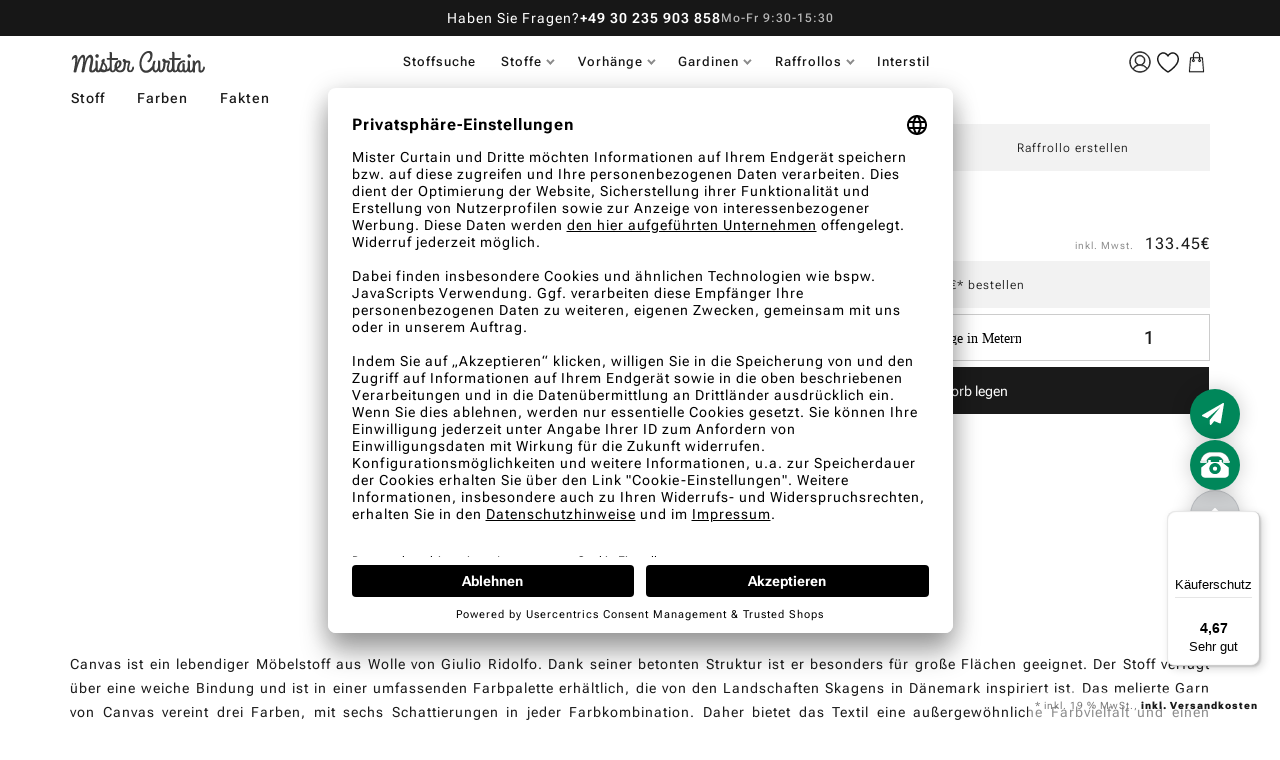

--- FILE ---
content_type: text/html; charset=UTF-8
request_url: https://www.mistercurtain.de/stoffe/kvadrat/canvas-2/1221-0224/
body_size: 18795
content:
<!DOCTYPE html>
<html lang="de">
<head>
    <meta charset="utf-8">
    <meta name="viewport" content="width=device-width, height=device-height, initial-scale=1, maximum-scale=5">
                                                                    
    <title>Canvas 2 1221-0224 Stoff von Kvadrat</title>
    <meta name="robots" content="index, follow, noopd"/>
    <meta name="description" content="Stoff Canvas 2 von Kvadrat online kaufen. Hochwertigen Dimout Akustikstoff unifarben in grau bestellen. Mustersendung ✓">
    <meta name="author" content="Ronny Reblitz">
    <meta property="og:title" content="Canvas 2 1221-0224 Stoff von Kvadrat"/>
    <meta property="og:description" content="Stoff Canvas 2 von Kvadrat online kaufen. Hochwertigen Dimout Akustikstoff unifarben in grau bestellen. Mustersendung ✓"/>
    <meta property="og:type" content="website"/>
    <meta property="og:url" content="https://www.mistercurtain.de/stoffe/kvadrat/canvas-2/1221-0224/"/>
    <meta property="og:image" content="https://www.mistercurtain.de/resources/img/collectionnew/kvadrat/canvas-2/stoffe/1221-0224-canvas-2.jpg"/>
    <meta property="og:site_name" content="Mister Curtain GmbH" />
    <link rel="alternate" href="https://www.mistercurtain.de/stoffe/kvadrat/canvas-2/1221-0224/"
          hreflang="de-de"/>
    <link rel="shortcut icon"
          href="https://www.mistercurtain.de/favicon.ico"
          type="image/png">
    <link rel="apple-touch-icon" href="/apple-icon.png">
    <link rel="apple-touch-icon" sizes="152x152" href="/apple-icon-152x152.png">
    <link rel="apple-touch-icon" sizes="180x180" href="/apple-icon-180x180.png">
    <link rel="apple-touch-icon" sizes="167x167" href="/apple-icon-180x180.png">
    <meta name="apple-mobile-web-app-title"
          content="Mister Curtain">
    <!-- Domain Verification -->
    <meta name="p:domain_verify" content="2032def2ea009b122ba97257842de9b2"/>

    <!-- Preconnect and Preload for Usercentrics -->
    <link rel="preconnect" href="//privacy-proxy.usercentrics.eu">
    <link rel="preload" href="//privacy-proxy.usercentrics.eu/latest/uc-block.bundle.js" as="script">

    <!-- Suppress CMP Display on Impressum and Datenschutz pages -->
    <script>
        if (document.location.href.includes('https://www.mistercurtain.de/impressum') || document.location.href.includes('https://www.mistercurtain.de/datenschutz')) {
            var UC_UI_SUPPRESS_CMP_DISPLAY = true;
        }
    </script>

    <!-- Usercentrics CMP -->
    <script id="usercentrics-cmp" data-settings-id="7rf-l_0zki639C" data-language="de" src="https://app.usercentrics.eu/browser-ui/latest/loader.js" async></script>
    <script type="application/javascript" src="https://privacy-proxy.usercentrics.eu/latest/uc-block.bundle.js" async></script>

                    <!-- Google Tag Manager -->
        <script data-usercentrics="Google Tag Manager" type="text/plain" async="">
            (function (w, d, s, l, i) {
                w[l] = w[l] || [];
                w[l].push({
                    'gtm.start': new Date().getTime(), event: 'gtm.js'
                });
                var f = d.getElementsByTagName(s)[0],
                    j = d.createElement(s), dl = l != 'dataLayer' ? '&l=' + l : '';
                j.async = true;
                j.src = 'https://www.googletagmanager.com/gtm.js?id=' + i + dl;
                f.parentNode.insertBefore(j, f);
            })(window, document, 'script', 'dataLayer', 'GTM-K54Z98N');
        </script>
        <!-- End Google Tag Manager -->

        <!-- GA4 with Consent Management -->
        <script data-usercentrics="Google Tag Manager" type="text/plain" async="">
            window.dataLayer = window.dataLayer || [];
            function gtag() {
                dataLayer.push(arguments);
            }

            // Initialize GA4
            gtag('js', new Date());

            // Default consent setup
            gtag("consent", "default", {
                ad_user_data: "denied",
                ad_personalization: "denied",
                ad_storage: "denied",
                analytics_storage: "denied",
                wait_for_update: 2000 // Delay before updating consent
            });

            // GA4 Configuration with IP Anonymization
            gtag('config', 'G-SGGL7DFW1J', { 'anonymize_ip': true });

            // Handle Usercentrics consent updates
            window.addEventListener('usercentrics_update', function (event) {
                var consent = event.detail.consents;
                gtag("consent", "update", {
                    ad_storage: consent.analytics ? "granted" : "denied",
                    analytics_storage: consent.analytics ? "granted" : "denied",
                    ad_user_data: consent.personalization ? "granted" : "denied",
                    ad_personalization: consent.personalization ? "granted" : "denied"
                });
            });
        </script>

        <!-- Google Tag Manager (noscript fallback) -->
        <noscript>
            <iframe src="https://www.googletagmanager.com/ns.html?id=GTM-K54Z98N"
                    height="0" width="0" style="display:none;visibility:hidden"></iframe>
            <img height="1" width="1" style="display:none;" alt=""
                 src="https://ct.pinterest.com/v3/?event=init&tid=2612592729083&pd[em]=&noscript=1"/>
        </noscript>
                        <!-- end Pinterest Tag -->
<!-- Included CSS Files (Compressed) -->
    <link async href="/resources/css/bootstrap.min.css" rel="stylesheet" type="text/css">
    <link async href="/resources/css/lightslider.css" rel="stylesheet" type="text/css">
    <link async href="/resources/css/jquery-ui.css" rel="stylesheet" type="text/css">
    <link async href="/resources/css/rangeslider.css" rel="stylesheet" type="text/css">
    
<link async href="/dist/assets/frontend-C53TnVkQ.css" rel="stylesheet" type="text/css">
    
</head>

            
<body class="subsite" itemscope itemtype="https://schema.org/WebPage"
      data-mistercurtainbox="0"
      data-path="/stoffe/kvadrat/canvas-2/1221-0224/"
      data-width="constrained"      >

    <!-- Google Tag Manager (noscript) -->
    <noscript><iframe src="https://www.googletagmanager.com/ns.html?id=GTM-K54Z98N"
    height="0" width="0" style="display:none;visibility:hidden"></iframe></noscript>
    <!-- End Google Tag Manager (noscript) -->

<header>
  
<mrc-topbar>
      <p>
      Haben Sie Fragen?
      <a href="tel:+4930235903858" rel="nofollow">+49 30 235 903 858</a>
      <span>Mo-Fr 9:30-15:30</span>
    </p>
  </mrc-topbar>

<mrc-menu>
  <dialog id="main-nav">
        <mrc-header-bar class="container">
      <a
        class="brand"
        href="/"
        title="Link zur Startseite"
      >
        <img src="/resources/img/system/logo.svg" alt="Mister Curtain  - Ihren neuen Vorhang oder Gardine auf Maß nähen lassen." width="137" height="22">
      </a>

      <nav data-nav>
  <button type="button" data-back hidden>zurück</button>

  <ul data-level="1">
                      <li >
                  <a href="https://www.mistercurtain.de/stoffsuche/" title="Stoffsuche">Stoffsuche</a>
              </li>
                      <li data-has-submenu>
                  <a href="https://www.mistercurtain.de/stoffe/" data-l1-trigger>Stoffe</a>
                    <div data-level="2">
                        <a href="https://www.mistercurtain.de/stoffe/" data-overview>Alle Stoffe</a>
                                      <mrc-category>
                <button type="button" data-category-trigger>
                  Funktion
                </button>
                <ul data-level="3">
                                      <li>
                      <a href="https://www.mistercurtain.de/stoffe/akustikstoff/" title="Akustikstoffe">
                        Akustikstoff
                      </a>
                    </li>
                                      <li>
                      <a href="https://www.mistercurtain.de/stoffe/thermostoff/" title="Thermostoffe">
                        Thermostoff
                      </a>
                    </li>
                                      <li>
                      <a href="https://www.mistercurtain.de/stoffe/verdunklungsstoff/" title="Verdunklungsstoffe">
                        Verdunklungsstoff
                      </a>
                    </li>
                                      <li>
                      <a href="https://www.mistercurtain.de/stoffe/outdoorstoffe/" title="Outdoorstoffe">
                        Outdoorstoffe
                      </a>
                    </li>
                                      <li>
                      <a href="https://www.mistercurtain.de/stoffe/blackout-stoffe/" title="Blackout Stoffe">
                        Blackout Stoffe
                      </a>
                    </li>
                                      <li>
                      <a href="https://www.mistercurtain.de/stoffe/wasserabweisende-stoffe/" title="Wasserabweisende Stoffe">
                        Wasserabweisende Stoffe
                      </a>
                    </li>
                                      <li>
                      <a href="https://www.mistercurtain.de/stoffe/transparente-stoffe/" title="Transparente Stoffe">
                        Transparente Stoffe
                      </a>
                    </li>
                                      <li>
                      <a href="https://www.mistercurtain.de/stoffe/schwer-entflammbare-stoffe/" title="Schwer entflammbare Stoffe">
                        B1 Stoffe
                      </a>
                    </li>
                                      <li>
                      <a href="https://www.mistercurtain.de/stoffe/duschvorhang-stoffe/" title="Duschvorhang Stoff">
                        Duschvorhang Stoffe
                      </a>
                    </li>
                                  </ul>
              </mrc-category>
                          <mrc-category>
                <button type="button" data-category-trigger>
                  Material
                </button>
                <ul data-level="3">
                                      <li>
                      <a href="https://www.mistercurtain.de/stoffe/wollstoffe/" title="Wollstoffe">
                        Wollstoffe
                      </a>
                    </li>
                                      <li>
                      <a href="https://www.mistercurtain.de/stoffe/samtstoffe/" title="Samtstoffe">
                        Samtstoffe
                      </a>
                    </li>
                                      <li>
                      <a href="https://www.mistercurtain.de/stoffe/polyester-stoff/" title="Polyester Stoffe">
                        Polyester Stoffe
                      </a>
                    </li>
                                      <li>
                      <a href="https://www.mistercurtain.de/stoffe/baumwollstoffe/" title="Baumwollstoffe">
                        Baumwollstoffe
                      </a>
                    </li>
                                      <li>
                      <a href="https://www.mistercurtain.de/stoffe/leinenstoffe/" title="Leinenstoffe">
                        Leinenstoffe
                      </a>
                    </li>
                                      <li>
                      <a href="https://www.mistercurtain.de/stoffe/seidenstoffe/" title="Seidenstoffe">
                        Seidenstoffe
                      </a>
                    </li>
                                      <li>
                      <a href="https://www.mistercurtain.de/stoffe/naturstoffe/" title="Naturstoffe">
                        Naturstoffe
                      </a>
                    </li>
                                      <li>
                      <a href="https://www.mistercurtain.de/stoffe/webstoffe/" title="Webstoffe">
                        Webstoffe
                      </a>
                    </li>
                                      <li>
                      <a href="https://www.mistercurtain.de/stoffe/synthetik-stoffe/" title="Synthetik Stoffe">
                        Synthetik Stoffe
                      </a>
                    </li>
                                  </ul>
              </mrc-category>
                          <mrc-category>
                <button type="button" data-category-trigger>
                  Stil
                </button>
                <ul data-level="3">
                                      <li>
                      <a href="https://www.mistercurtain.de/stoffe/designerstoffe/" title="Designerstoffe">
                        Designerstoffe
                      </a>
                    </li>
                                      <li>
                      <a href="https://www.mistercurtain.de/stoffe/moderne-stoffe/" title="Moderne Stoffe">
                        Moderne Stoffe
                      </a>
                    </li>
                                      <li>
                      <a href="https://www.mistercurtain.de/stoffe/velour-stoffe/" title="Velour Stoffe">
                        Velour Stoffe
                      </a>
                    </li>
                                      <li>
                      <a href="https://www.mistercurtain.de/stoffe/satin-stoffe/" title="Satin Stoffe">
                        Satin Stoffe
                      </a>
                    </li>
                                      <li>
                      <a href="https://www.mistercurtain.de/stoffe/jacquard-stoff/" title="Jacquard Stoffe">
                        Jacquard Stoff
                      </a>
                    </li>
                                      <li>
                      <a href="https://www.mistercurtain.de/stoffe/unistoffe/" title="Unistoffe">
                        Unistoffe
                      </a>
                    </li>
                                  </ul>
              </mrc-category>
                          <mrc-category>
                <button type="button" data-category-trigger>
                  Stoffmarke
                </button>
                <ul data-level="3">
                                      <li>
                      <a href="https://www.mistercurtain.de/stoffe/kvadrat/" title="Kvadrat Stoffe">
                        Kvadrat
                      </a>
                    </li>
                                      <li>
                      <a href="https://www.mistercurtain.de/stoffe/rubelli/" title="Rubelli Stoffe">
                        Rubelli
                      </a>
                    </li>
                                      <li>
                      <a href="https://www.mistercurtain.de/stoffe/romo/" title="Romo Stoffe">
                        Romo
                      </a>
                    </li>
                                      <li>
                      <a href="https://www.mistercurtain.de/stoffe/black-edition/" title="Black Edition Stoffe">
                        Black Edition
                      </a>
                    </li>
                                      <li>
                      <a href="https://www.mistercurtain.de/stoffe/villa-nova/" title="Villa Nova Stoffe">
                        Villa Nova
                      </a>
                    </li>
                                      <li>
                      <a href="https://www.mistercurtain.de/stoffe/mark-alexander/" title="Mark Alexander Stoffe">
                        Mark Alexander
                      </a>
                    </li>
                                      <li>
                      <a href="https://www.mistercurtain.de/stoffe/kirkby-design/" title="Kirkby Stoffe">
                        Kirkby Design
                      </a>
                    </li>
                                      <li>
                      <a href="https://www.mistercurtain.de/stoffe/zinc-textile/" title="Zinc Stoffe">
                        Zinc
                      </a>
                    </li>
                                      <li>
                      <a href="https://www.mistercurtain.de/stoffe/micu/" title="Micu Stoffe">
                        Micu
                      </a>
                    </li>
                                      <li>
                      <a href="https://www.mistercurtain.de/stoffe/sahco-by-kvadrat/" title="Sahco Stoffe">
                        Sahco
                      </a>
                    </li>
                                      <li>
                      <a href="https://www.mistercurtain.de/stoffe/zimmer-rohde/" title="Zimmer+Rohde Stoffe">
                        Zimmer+Rohde
                      </a>
                    </li>
                                      <li>
                      <a href="https://www.mistercurtain.de/stoffe/febrik/" title="Febrik">
                        Febrik
                      </a>
                    </li>
                                      <li>
                      <a href="https://www.mistercurtain.de/stoffe/kieffer/" title="Kieffer">
                        Kieffer
                      </a>
                    </li>
                                  </ul>
              </mrc-category>
                          <mrc-category>
                <button type="button" data-category-trigger>
                  Typ
                </button>
                <ul data-level="3">
                                      <li>
                      <a href="https://www.mistercurtain.de/stoffe/chenille-stoff/" title="Chenille Stoff">
                        Chenille Stoffe
                      </a>
                    </li>
                                      <li>
                      <a href="https://www.mistercurtain.de/stoffe/damaststoff/" title="Damast Stoffe">
                        Damast Stoff
                      </a>
                    </li>
                                      <li>
                      <a href="https://www.mistercurtain.de/stoffe/ikatstoff/" title="Ikat Stoffe">
                        Ikat Stoff
                      </a>
                    </li>
                                      <li>
                      <a href="https://www.mistercurtain.de/stoffe/brokatstoff/" title="Brokatstoffe">
                        Brokatstoff
                      </a>
                    </li>
                                      <li>
                      <a href="https://www.mistercurtain.de/stoffe/voile-stoff/" title="Voile Stoffe">
                        Voile Stoff
                      </a>
                    </li>
                                      <li>
                      <a href="https://www.mistercurtain.de/stoffe/gobelinstoff/" title="Gobelinstoffe">
                        Gobelinstoff
                      </a>
                    </li>
                                      <li>
                      <a href="https://www.mistercurtain.de/stoffe/doubleface-stoffe/" title="Doubleface Stoffe">
                        Doubleface Stoffe
                      </a>
                    </li>
                                      <li>
                      <a href="https://www.mistercurtain.de/stoffe/strickstoffe/" title="Strickstoffe">
                        Strickstoffe
                      </a>
                    </li>
                                  </ul>
              </mrc-category>
                          <mrc-category>
                <button type="button" data-category-trigger>
                  Verwendung
                </button>
                <ul data-level="3">
                                      <li>
                      <a href="https://www.mistercurtain.de/stoffe/polsterstoffe/" title="Polsterstoffe">
                        Polsterstoffe
                      </a>
                    </li>
                                      <li>
                      <a href="https://www.mistercurtain.de/stoffe/moebelstoffe/" title="Möbelstoffe">
                        Möbelstoffe
                      </a>
                    </li>
                                      <li>
                      <a href="https://www.mistercurtain.de/stoffe/bezugsstoffe/" title="Bezugsstoffe">
                        Bezugsstoffe
                      </a>
                    </li>
                                      <li>
                      <a href="https://www.mistercurtain.de/stoffe/gardinenstoffe/" title="Gardinenstoffe">
                        Gardinenstoffe
                      </a>
                    </li>
                                      <li>
                      <a href="https://www.mistercurtain.de/stoffe/vorhangstoffe/" title="Vorhangstoffe">
                        Vorhangstoffe
                      </a>
                    </li>
                                      <li>
                      <a href="https://www.mistercurtain.de/stoffe/dekostoffe/" title="Dekostoffe">
                        Dekostoffe
                      </a>
                    </li>
                                  </ul>
              </mrc-category>
                      </div>
              </li>
                      <li data-has-submenu>
                  <a href="https://www.mistercurtain.de/vorhaenge/" data-l1-trigger>Vorhänge</a>
                    <div data-level="2">
                        <a href="https://www.mistercurtain.de/vorhaenge/" data-overview>Alle Vorhänge</a>
                                      <mrc-category>
                <button type="button" data-category-trigger>
                  Eigenschaften
                </button>
                <ul data-level="3">
                                      <li>
                      <a href="https://www.mistercurtain.de/vorhaenge/edle-vorhaenge/" title="Edle Vorhänge">
                        Edle Vorhänge
                      </a>
                    </li>
                                      <li>
                      <a href="https://www.mistercurtain.de/vorhaenge/exklusive-vorhaenge/" title="Exklusive Vorhänge">
                        Exklusive Vorhänge
                      </a>
                    </li>
                                      <li>
                      <a href="https://www.mistercurtain.de/vorhaenge/elegante-vorhaenge/" title="Elegante Vorhänge">
                        Elegante Vorhänge
                      </a>
                    </li>
                                      <li>
                      <a href="https://www.mistercurtain.de/vorhaenge/hochwertige-vorhaenge/" title="Hochwertige Vorhänge">
                        Hochwertige Vorhänge
                      </a>
                    </li>
                                  </ul>
              </mrc-category>
                          <mrc-category>
                <button type="button" data-category-trigger>
                  Farbe
                </button>
                <ul data-level="3">
                                      <li>
                      <a href="https://www.mistercurtain.de/vorhaenge/vorhang-schwarz/" title="Schwarze Vorhänge">
                        Schwarze Vorhänge
                      </a>
                    </li>
                                      <li>
                      <a href="https://www.mistercurtain.de/vorhaenge/vorhaenge-gruen/" title="Grüne Vorhänge">
                        Grüne Vorhänge
                      </a>
                    </li>
                                      <li>
                      <a href="https://www.mistercurtain.de/vorhaenge/vorhaenge-rot/" title="Rote Vorhänge">
                        Rote Vorhänge
                      </a>
                    </li>
                                      <li>
                      <a href="https://www.mistercurtain.de/vorhaenge/graue-vorhaenge/" title="Graue Vorhänge">
                        Graue Vorhänge
                      </a>
                    </li>
                                      <li>
                      <a href="https://www.mistercurtain.de/vorhaenge/vorhaenge-blau/" title="Blaue Vorhänge">
                        Blaue Vorhänge
                      </a>
                    </li>
                                      <li>
                      <a href="https://www.mistercurtain.de/vorhaenge/vorhaenge-gelb/" title="Gelbe Vorhänge">
                        Gelbe Vorhänge
                      </a>
                    </li>
                                      <li>
                      <a href="https://www.mistercurtain.de/vorhaenge/vorhaenge-weiss/" title="Vorhang weiß">
                        Weiße Vorhänge
                      </a>
                    </li>
                                      <li>
                      <a href="https://www.mistercurtain.de/vorhaenge/vorhaenge-braun/" title="Braune Vorhänge">
                        Braune Vorhänge
                      </a>
                    </li>
                                      <li>
                      <a href="https://www.mistercurtain.de/vorhaenge/vorhaenge-orange/" title="Orange Vorhänge">
                        Orange Vorhänge
                      </a>
                    </li>
                                      <li>
                      <a href="https://www.mistercurtain.de/vorhaenge/vorhaenge-pink/" title="Pinke Vorhänge">
                        Pinke Vorhänge
                      </a>
                    </li>
                                      <li>
                      <a href="https://www.mistercurtain.de/vorhaenge/vorhaenge-beige/" title="Beige Vorhänge">
                        Beige Vorhänge
                      </a>
                    </li>
                                      <li>
                      <a href="https://www.mistercurtain.de/vorhaenge/bunte-vorhaenge/" title="Bunte Vorhänge">
                        Bunte Vorhänge
                      </a>
                    </li>
                                      <li>
                      <a href="https://www.mistercurtain.de/vorhaenge/vorhang-rosa/" title="Rosa Vorhänge">
                        Rosa Vorhänge
                      </a>
                    </li>
                                  </ul>
              </mrc-category>
                          <mrc-category>
                <button type="button" data-category-trigger>
                  Funktion
                </button>
                <ul data-level="3">
                                      <li>
                      <a href="https://www.mistercurtain.de/vorhaenge/blackout-vorhang/" title="Blackout Vorhänge">
                        Blackout Vorhang
                      </a>
                    </li>
                                      <li>
                      <a href="https://www.mistercurtain.de/vorhaenge/verdunkelungsvorhang/" title="Verdunkelungsvorhänge">
                        Verdunkelungsvorhang
                      </a>
                    </li>
                                      <li>
                      <a href="https://www.mistercurtain.de/vorhaenge/blickdichte-vorhaenge/" title="Blickdichte Vorhänge">
                        Blickdichte Vorhänge
                      </a>
                    </li>
                                      <li>
                      <a href="https://www.mistercurtain.de/vorhaenge/akustikvorhang/" title="Akustikvorhänge">
                        Akustikvorhang
                      </a>
                    </li>
                                      <li>
                      <a href="https://www.mistercurtain.de/vorhaenge/schallschutzvorhang/" title="Schallschutzvorhänge">
                        Schallschutzvorhang
                      </a>
                    </li>
                                      <li>
                      <a href="https://www.mistercurtain.de/vorhaenge/thermovorhang/" title="Thermovorhänge">
                        Thermovorhang
                      </a>
                    </li>
                                      <li>
                      <a href="https://www.mistercurtain.de/vorhaenge/outdoor-vorhaenge/" title="Outdoor Vorhänge">
                        Outdoor Vorhänge
                      </a>
                    </li>
                                      <li>
                      <a href="https://www.mistercurtain.de/vorhaenge/vorhaenge-transparent/" title="Transparente Vorhänge">
                        Transparente Vorhänge
                      </a>
                    </li>
                                      <li>
                      <a href="https://www.mistercurtain.de/vorhaenge/laermschutzvorhang/" title="Lärmschutzvorhang">
                        Lärmschutzvorhang
                      </a>
                    </li>
                                      <li>
                      <a href="https://www.mistercurtain.de/vorhaenge/duschvorhang-hochwertig/" title="Duschvorhang">
                        Duschvorhang
                      </a>
                    </li>
                                      <li>
                      <a href="https://www.mistercurtain.de/vorhaenge/vorhaenge-raumteiler/" title="Raumteiler Vorhänge">
                        Raumteiler Vorhänge
                      </a>
                    </li>
                                  </ul>
              </mrc-category>
                          <mrc-category>
                <button type="button" data-category-trigger>
                  Material
                </button>
                <ul data-level="3">
                                      <li>
                      <a href="https://www.mistercurtain.de/vorhaenge/chenille-vorhang/" title="Chenille Vorhänge">
                        Chenille Vorhänge
                      </a>
                    </li>
                                      <li>
                      <a href="https://www.mistercurtain.de/vorhaenge/samtvorhang/" title="Samtvorhang">
                        Samtvorhang
                      </a>
                    </li>
                                      <li>
                      <a href="https://www.mistercurtain.de/vorhaenge/leinenvorhaenge/" title="Leinenvorhänge">
                        Leinenvorhänge
                      </a>
                    </li>
                                  </ul>
              </mrc-category>
                          <mrc-category>
                <button type="button" data-category-trigger>
                  Ort
                </button>
                <ul data-level="3">
                                      <li>
                      <a href="https://www.mistercurtain.de/vorhaenge/vorhaenge-buero/" title="Büro Vorhänge">
                        Vorhänge Büro
                      </a>
                    </li>
                                      <li>
                      <a href="https://www.mistercurtain.de/vorhaenge/hotel-vorhaenge/" title="Hotel Vorhänge">
                        Hotel Vorhänge
                      </a>
                    </li>
                                      <li>
                      <a href="https://www.mistercurtain.de/vorhaenge/kinovorhang/" title="Kinovorhang">
                        Kinovorhang
                      </a>
                    </li>
                                      <li>
                      <a href="https://www.mistercurtain.de/vorhaenge/buehnenvorhang/" title="Bühnenvorhang">
                        Bühnenvorhang
                      </a>
                    </li>
                                      <li>
                      <a href="https://www.mistercurtain.de/vorhaenge/theatervorhang/" title="Theatervorhang">
                        Theatervorhang
                      </a>
                    </li>
                                      <li>
                      <a href="https://www.mistercurtain.de/vorhaenge/tuervorhang/" title="Türvorhänge">
                        Türvorhänge
                      </a>
                    </li>
                                      <li>
                      <a href="https://www.mistercurtain.de/vorhaenge/fenster-vorhaenge/" title="Fenster Vorhänge">
                        Fenster Vorhänge
                      </a>
                    </li>
                                  </ul>
              </mrc-category>
                          <mrc-category>
                <button type="button" data-category-trigger>
                  Stil
                </button>
                <ul data-level="3">
                                      <li>
                      <a href="https://www.mistercurtain.de/vorhaenge/vorhang-landhausstil/" title="Vorhänge Landhausstil">
                        Vorhang Landhausstil
                      </a>
                    </li>
                                      <li>
                      <a href="https://www.mistercurtain.de/vorhaenge/design-vorhang/" title="Design Vorhänge">
                        Design Vorhang
                      </a>
                    </li>
                                      <li>
                      <a href="https://www.mistercurtain.de/vorhaenge/vorhaenge-modern/" title="Vorhänge modern">
                        Vorhänge modern
                      </a>
                    </li>
                                      <li>
                      <a href="https://www.mistercurtain.de/vorhaenge/kurze-vorhaenge/" title="Kurze Vorhänge">
                        Kurze Vorhänge
                      </a>
                    </li>
                                      <li>
                      <a href="https://www.mistercurtain.de/vorhaenge/vorhaenge-extra-lang/" title="Vorhänge extra lang">
                        Vorhänge extra lang
                      </a>
                    </li>
                                      <li>
                      <a href="https://www.mistercurtain.de/vorhaenge/lange-vorhaenge/" title="Lange Vorhänge">
                        Lange Vorhänge
                      </a>
                    </li>
                                  </ul>
              </mrc-category>
                      </div>
              </li>
                      <li data-has-submenu>
                  <a href="https://www.mistercurtain.de/gardinen/" data-l1-trigger>Gardinen</a>
                    <div data-level="2">
                        <a href="https://www.mistercurtain.de/gardinen/" data-overview>Alle Gardinen</a>
                                      <mrc-category>
                <button type="button" data-category-trigger>
                  Eigenschaften
                </button>
                <ul data-level="3">
                                      <li>
                      <a href="https://www.mistercurtain.de/gardinen/edle-gardinen/" title="Edle Gardinen">
                        Edle Gardinen
                      </a>
                    </li>
                                      <li>
                      <a href="https://www.mistercurtain.de/gardinen/elegante-gardinen/" title="Elegante Gardinen">
                        Elegante Gardinen
                      </a>
                    </li>
                                      <li>
                      <a href="https://www.mistercurtain.de/gardinen/exklusive-gardinen/" title="Exklusive Gardinen">
                        Exklusive Gardinen
                      </a>
                    </li>
                                      <li>
                      <a href="https://www.mistercurtain.de/gardinen/lange-gardinen/" title="Lange Gardinen">
                        Lange Gardinen
                      </a>
                    </li>
                                      <li>
                      <a href="https://www.mistercurtain.de/gardinen/gardinen-kurz/" title="Kurze Gardinen
">
                        Kurze Gardinen

                      </a>
                    </li>
                                  </ul>
              </mrc-category>
                          <mrc-category>
                <button type="button" data-category-trigger>
                  Farbe
                </button>
                <ul data-level="3">
                                      <li>
                      <a href="https://www.mistercurtain.de/gardinen/gardine-weiss/" title="Weiße Gardinen">
                        Weiße Gardinen
                      </a>
                    </li>
                                      <li>
                      <a href="https://www.mistercurtain.de/gardinen/gardine-gruen/" title="Grüne Gardinen">
                        Grüne Gardinen
                      </a>
                    </li>
                                      <li>
                      <a href="https://www.mistercurtain.de/gardinen/gardinen-grau/" title="Graue Gardinen">
                        Graue Gardinen
                      </a>
                    </li>
                                      <li>
                      <a href="https://www.mistercurtain.de/gardinen/gardinen-blau/" title="Blaue Gardinen">
                        Blaue Gardinen
                      </a>
                    </li>
                                      <li>
                      <a href="https://www.mistercurtain.de/gardinen/gardinen-schwarz/" title="Schwarze Gardinen">
                        Schwarze Gardinen
                      </a>
                    </li>
                                      <li>
                      <a href="https://www.mistercurtain.de/gardinen/gardinen-gelb/" title="Gelbe Gardinen">
                        Gelbe Gardinen
                      </a>
                    </li>
                                      <li>
                      <a href="https://www.mistercurtain.de/gardinen/gardine-rot/" title="Rote Gardinen">
                        Rote Gardinen
                      </a>
                    </li>
                                      <li>
                      <a href="https://www.mistercurtain.de/gardinen/gardinen-braun/" title="Braune Gardinen">
                        Braune Gardinen
                      </a>
                    </li>
                                      <li>
                      <a href="https://www.mistercurtain.de/gardinen/bunte-gardinen/" title="Bunte Gardinen">
                        Bunte Gardinen
                      </a>
                    </li>
                                      <li>
                      <a href="https://www.mistercurtain.de/gardinen/gardinen-orange/" title="Orange Gardinen">
                        Orange Gardinen
                      </a>
                    </li>
                                  </ul>
              </mrc-category>
                          <mrc-category>
                <button type="button" data-category-trigger>
                  Funktion
                </button>
                <ul data-level="3">
                                      <li>
                      <a href="https://www.mistercurtain.de/gardinen/akustikgardine/" title="Akustikgardinen">
                        Akustikgardine
                      </a>
                    </li>
                                      <li>
                      <a href="https://www.mistercurtain.de/gardinen/blackout-gardinen/" title="Blackout Gardinen">
                        Blackout Gardinen
                      </a>
                    </li>
                                      <li>
                      <a href="https://www.mistercurtain.de/gardinen/thermogardine/" title="Thermogardinen">
                        Thermogardine
                      </a>
                    </li>
                                      <li>
                      <a href="https://www.mistercurtain.de/gardinen/schallschutz-gardinen/" title="Schallschutzgardinen">
                        Schallschutz Gardinen
                      </a>
                    </li>
                                      <li>
                      <a href="https://www.mistercurtain.de/gardinen/verdunkelungsgardine/" title="Verdunkelungsgardinen">
                        Verdunkelungsgardine
                      </a>
                    </li>
                                      <li>
                      <a href="https://www.mistercurtain.de/gardinen/outdoor-gardinen/" title="Outdoor Gardinen">
                        Outdoor Gardinen
                      </a>
                    </li>
                                      <li>
                      <a href="https://www.mistercurtain.de/gardinen/blickdichte-gardinen/" title="Blickdichte Gardinen">
                        Blickdichte Gardinen
                      </a>
                    </li>
                                      <li>
                      <a href="https://www.mistercurtain.de/gardinen/gardinen-transparent/" title="Transparente Gardinen">
                        Transparente Gardinen
                      </a>
                    </li>
                                  </ul>
              </mrc-category>
                          <mrc-category>
                <button type="button" data-category-trigger>
                  Material
                </button>
                <ul data-level="3">
                                      <li>
                      <a href="https://www.mistercurtain.de/gardinen/gardine-leinen/" title="Gardinen Leinen">
                        Gardinen Leinen
                      </a>
                    </li>
                                      <li>
                      <a href="https://www.mistercurtain.de/gardinen/samt-gardinen/" title="Samt Gardinen">
                        Samt Gardinen
                      </a>
                    </li>
                                      <li>
                      <a href="https://www.mistercurtain.de/gardinen/gardinen-baumwolle/" title="Gardinen Baumwolle">
                        Gardinen Baumwolle
                      </a>
                    </li>
                                  </ul>
              </mrc-category>
                          <mrc-category>
                <button type="button" data-category-trigger>
                  Ort
                </button>
                <ul data-level="3">
                                      <li>
                      <a href="https://www.mistercurtain.de/gardinen/gardinen-buero/" title="Büro Gardinen">
                        Gardinen Büro
                      </a>
                    </li>
                                      <li>
                      <a href="https://www.mistercurtain.de/gardinen/hotel-gardinen/" title="Hotel Gardinen">
                        Hotel Gardinen
                      </a>
                    </li>
                                      <li>
                      <a href="https://www.mistercurtain.de/gardinen/fenster-gardinen/" title="Fenster Gardinen">
                        Fenster Gardinen
                      </a>
                    </li>
                                  </ul>
              </mrc-category>
                          <mrc-category>
                <button type="button" data-category-trigger>
                  Stil
                </button>
                <ul data-level="3">
                                      <li>
                      <a href="https://www.mistercurtain.de/gardinen/luxus-gardinen/" title="Luxus Gardinen">
                        Luxus Gardinen
                      </a>
                    </li>
                                      <li>
                      <a href="https://www.mistercurtain.de/gardinen/design-gardinen/" title="Design Gardinen">
                        Design Gardine
                      </a>
                    </li>
                                      <li>
                      <a href="https://www.mistercurtain.de/gardinen/hochwertige-gardinen/" title="Hochwertige Gardinen">
                        Hochwertige Gardinen
                      </a>
                    </li>
                                      <li>
                      <a href="https://www.mistercurtain.de/gardinen/gardinen-modern/" title="Moderne Gardinen">
                        Moderne Gardinen
                      </a>
                    </li>
                                      <li>
                      <a href="https://www.mistercurtain.de/gardinen/breite-gardinen/" title="Gardinen extra breit">
                        Gardinen extra breit
                      </a>
                    </li>
                                      <li>
                      <a href="https://www.mistercurtain.de/gardinen/gardinen-mit-muster/" title="Gardinen mit Muster">
                        Gardinen mit Muster
                      </a>
                    </li>
                                  </ul>
              </mrc-category>
                      </div>
              </li>
                      <li data-has-submenu>
                  <a href="https://www.mistercurtain.de/raffrollos/" data-l1-trigger>Raffrollos</a>
                    <div data-level="2">
                        <a href="https://www.mistercurtain.de/raffrollos/" data-overview>Alle Raffrollos</a>
                                      <mrc-category>
                <button type="button" data-category-trigger>
                  Farbe
                </button>
                <ul data-level="3">
                                      <li>
                      <a href="https://www.mistercurtain.de/raffrollos/raffrollo-weiss/" title="Weiße Raffrollos">
                        Weiße Raffrollos
                      </a>
                    </li>
                                      <li>
                      <a href="https://www.mistercurtain.de/raffrollos/raffrollo-grau/" title="Graue Raffrollos">
                        Graue Raffrollos
                      </a>
                    </li>
                                  </ul>
              </mrc-category>
                          <mrc-category>
                <button type="button" data-category-trigger>
                  Funktion
                </button>
                <ul data-level="3">
                                      <li>
                      <a href="https://www.mistercurtain.de/raffrollos/raffrollos-blickdicht/" title="Blickdichte Raffrollos">
                        Blickdichte Raffrollos
                      </a>
                    </li>
                                      <li>
                      <a href="https://www.mistercurtain.de/raffrollos/raffrollo-verdunkelung/" title="Raffrollo Verdunkelung">
                        Raffrollo Verdunkelung
                      </a>
                    </li>
                                      <li>
                      <a href="https://www.mistercurtain.de/raffrollos/raffrollo-transparent/" title="Transparente Raffrollos">
                        Transparente Raffrollos
                      </a>
                    </li>
                                  </ul>
              </mrc-category>
                          <mrc-category>
                <button type="button" data-category-trigger>
                  Material
                </button>
                <ul data-level="3">
                                      <li>
                      <a href="https://www.mistercurtain.de/raffrollos/raffrollo-leinen/" title="Raffrollos aus Leinen">
                        Raffrollos aus Leinen
                      </a>
                    </li>
                                      <li>
                      <a href="https://www.mistercurtain.de/raffrollos/faltrollos-leinen/" title="Faltrollos Leinen">
                        Faltrollos Leinen
                      </a>
                    </li>
                                  </ul>
              </mrc-category>
                          <mrc-category>
                <button type="button" data-category-trigger>
                  Stil
                </button>
                <ul data-level="3">
                                      <li>
                      <a href="https://www.mistercurtain.de/raffrollos/raffrollo-modern/" title="Moderne Raffrollos">
                        Moderne Raffrollos
                      </a>
                    </li>
                                      <li>
                      <a href="https://www.mistercurtain.de/raffrollos/gestreifte-raffrollos/" title="Gestreifte Raffrollos">
                        Gestreifte Raffrollos
                      </a>
                    </li>
                                  </ul>
              </mrc-category>
                      </div>
              </li>
        <li>
      <a
        href="/interstil-gardinenstangen-vorhangstangen/"
        title="Interstil Gardinenstangen"
      >
        Interstil
      </a>
    </li>
  </ul>
</nav>


      <nav>
        <a
          href="/anmelden/"
          title="Anmelden"
          rel="nofollow"
          data-icon="user"
        >

        </a>
        <a
          href="/favoriten/"
          title="Favoriten"
          rel="nofollow"
          data-icon="heart"
          
        >

        </a>
        <a
          href="/warenkorb/"
          title="Warenkorbinhalt"
          rel="nofollow"
          data-icon="cart"
                  >

        </a>
        <button
          type="button"
          aria-label="Menu"
          aria-expanded="false"
          data-icon="menu"
          commandfor="main-nav"
          command="--toggle-menu"
        >

        </button>

              </nav>
    </mrc-header-bar>
  </dialog>
</mrc-menu>

</header>
    <section id="mainsection">
        <div class="contentarea">
  <div class="container box">
    <div class="row">
      <div class="col-sm-12">
                  <ul
            class="breadcrumb"
            itemscope
            itemtype="https://schema.org/BreadcrumbList"
          >
                                          <li
                  itemprop="itemListElement"
                  itemscope
                  itemtype="https://schema.org/ListItem"
                >
                                      <a
                      title="Startseite"
                      itemtype="https://schema.org/Thing"
                      itemprop="item"
                      href="https://www.mistercurtain.de/"
                    >
                      <span itemprop="name">Startseite</span>
                    </a>
                                    <meta itemprop="position" content="1" />
                </li>
                                                        <li
                  itemprop="itemListElement"
                  itemscope
                  itemtype="https://schema.org/ListItem"
                >
                                      <a
                      title="Stoffe"
                      itemtype="https://schema.org/Thing"
                      itemprop="item"
                      href="https://www.mistercurtain.de/stoffe/"
                    >
                      <span itemprop="name">Stoffe</span>
                    </a>
                                    <meta itemprop="position" content="2" />
                </li>
                                                        <li
                  itemprop="itemListElement"
                  itemscope
                  itemtype="https://schema.org/ListItem"
                >
                                      <a
                      title="Kvadrat"
                      itemtype="https://schema.org/Thing"
                      itemprop="item"
                      href="https://www.mistercurtain.de/stoffe/kvadrat/"
                    >
                      <span itemprop="name">Kvadrat</span>
                    </a>
                                    <meta itemprop="position" content="3" />
                </li>
                                                        <li
                  itemprop="itemListElement"
                  itemscope
                  itemtype="https://schema.org/ListItem"
                >
                                      <span itemprop="name">Canvas 2 1221 0224</span>
                    <meta itemprop="url" content="https://www.mistercurtain.de/stoffe/kvadrat/canvas-2/1221-0224/" />
                                    <meta itemprop="position" content="4" />
                </li>
                                    </ul>
              </div>
    </div>
  </div>
</div>

        
            <div class="container">
        <div class="row">
            <div class="detailsinfo showview">
                        
       
            
<div itemscope itemtype="https://schema.org/Product">
    <meta itemprop="name" content="KVADRAT - canvas 2 ">
    <meta itemprop="productID" content="1221-0224">
    <div itemprop="brand" itemtype="https://schema.org/Brand" itemscope>
        <meta itemprop="name" content="Kvadrat">
    </div>
    <meta itemprop="image" content="https://www.mistercurtain.de/resources/img/collectionnew/kvadrat/canvas-2/stoffe/1221-0224-canvas-2.jpg">
    <meta itemprop="sku" content="51">
    <meta itemprop="mpn" content="51">
    <meta itemprop="url" content="https://www.mistercurtain.de/stoffe/kvadrat/canvas-2/1221-0224/">
    <!-- Zusätzliche Schema.org Attribute -->
    <meta itemprop="material" content="90% Schurwolle (mulesingfrei), Kammgarn, 10% Nylon">
    <meta itemprop="pattern" content="Uni">
    <meta itemprop="width" content="140 cm">
    <meta itemprop="color" content="Grau">
    <meta itemprop="weight" content="480 g">
    <!-- Ähnliche Produkte verlinken (excluding current color, pre-filtered from controller) -->
                    <div itemprop="isSimilarTo" itemscope itemtype="https://schema.org/Product">
            <meta itemprop="url" content="https://www.mistercurtain.de/stoffe/kvadrat/canvas-2/1221-0114/">
        </div>
                    <div itemprop="isSimilarTo" itemscope itemtype="https://schema.org/Product">
            <meta itemprop="url" content="https://www.mistercurtain.de/stoffe/kvadrat/canvas-2/1221-0124/">
        </div>
                    <div itemprop="isSimilarTo" itemscope itemtype="https://schema.org/Product">
            <meta itemprop="url" content="https://www.mistercurtain.de/stoffe/kvadrat/canvas-2/1221-0134/">
        </div>
                    <div itemprop="isSimilarTo" itemscope itemtype="https://schema.org/Product">
            <meta itemprop="url" content="https://www.mistercurtain.de/stoffe/kvadrat/canvas-2/1221-0154/">
        </div>
                    <div itemprop="isSimilarTo" itemscope itemtype="https://schema.org/Product">
            <meta itemprop="url" content="https://www.mistercurtain.de/stoffe/kvadrat/canvas-2/1221-0174/">
        </div>
                    <div itemprop="isSimilarTo" itemscope itemtype="https://schema.org/Product">
            <meta itemprop="url" content="https://www.mistercurtain.de/stoffe/kvadrat/canvas-2/1221-0216/">
        </div>
                    <div itemprop="isSimilarTo" itemscope itemtype="https://schema.org/Product">
            <meta itemprop="url" content="https://www.mistercurtain.de/stoffe/kvadrat/canvas-2/1221-0244/">
        </div>
                    <div itemprop="isSimilarTo" itemscope itemtype="https://schema.org/Product">
            <meta itemprop="url" content="https://www.mistercurtain.de/stoffe/kvadrat/canvas-2/1221-0254/">
        </div>
                    <div itemprop="isSimilarTo" itemscope itemtype="https://schema.org/Product">
            <meta itemprop="url" content="https://www.mistercurtain.de/stoffe/kvadrat/canvas-2/1221-0264/">
        </div>
                    <div itemprop="isSimilarTo" itemscope itemtype="https://schema.org/Product">
            <meta itemprop="url" content="https://www.mistercurtain.de/stoffe/kvadrat/canvas-2/1221-0356/">
        </div>
                    <div itemprop="isSimilarTo" itemscope itemtype="https://schema.org/Product">
            <meta itemprop="url" content="https://www.mistercurtain.de/stoffe/kvadrat/canvas-2/1221-0364/">
        </div>
                    <div itemprop="isSimilarTo" itemscope itemtype="https://schema.org/Product">
            <meta itemprop="url" content="https://www.mistercurtain.de/stoffe/kvadrat/canvas-2/1221-0374/">
        </div>
                    <div itemprop="isSimilarTo" itemscope itemtype="https://schema.org/Product">
            <meta itemprop="url" content="https://www.mistercurtain.de/stoffe/kvadrat/canvas-2/1221-0414/">
        </div>
                    <div itemprop="isSimilarTo" itemscope itemtype="https://schema.org/Product">
            <meta itemprop="url" content="https://www.mistercurtain.de/stoffe/kvadrat/canvas-2/1221-0424/">
        </div>
                    <div itemprop="isSimilarTo" itemscope itemtype="https://schema.org/Product">
            <meta itemprop="url" content="https://www.mistercurtain.de/stoffe/kvadrat/canvas-2/1221-0446/">
        </div>
                    <div itemprop="isSimilarTo" itemscope itemtype="https://schema.org/Product">
            <meta itemprop="url" content="https://www.mistercurtain.de/stoffe/kvadrat/canvas-2/1221-0454/">
        </div>
                    <div itemprop="isSimilarTo" itemscope itemtype="https://schema.org/Product">
            <meta itemprop="url" content="https://www.mistercurtain.de/stoffe/kvadrat/canvas-2/1221-0546/">
        </div>
                    <div itemprop="isSimilarTo" itemscope itemtype="https://schema.org/Product">
            <meta itemprop="url" content="https://www.mistercurtain.de/stoffe/kvadrat/canvas-2/1221-0556/">
        </div>
                    <div itemprop="isSimilarTo" itemscope itemtype="https://schema.org/Product">
            <meta itemprop="url" content="https://www.mistercurtain.de/stoffe/kvadrat/canvas-2/1221-0566/">
        </div>
                    <div itemprop="isSimilarTo" itemscope itemtype="https://schema.org/Product">
            <meta itemprop="url" content="https://www.mistercurtain.de/stoffe/kvadrat/canvas-2/1221-0576/">
        </div>
                    <div itemprop="isSimilarTo" itemscope itemtype="https://schema.org/Product">
            <meta itemprop="url" content="https://www.mistercurtain.de/stoffe/kvadrat/canvas-2/1221-0614/">
        </div>
                    <div itemprop="isSimilarTo" itemscope itemtype="https://schema.org/Product">
            <meta itemprop="url" content="https://www.mistercurtain.de/stoffe/kvadrat/canvas-2/1221-0644/">
        </div>
                    <div itemprop="isSimilarTo" itemscope itemtype="https://schema.org/Product">
            <meta itemprop="url" content="https://www.mistercurtain.de/stoffe/kvadrat/canvas-2/1221-0654/">
        </div>
                    <div itemprop="isSimilarTo" itemscope itemtype="https://schema.org/Product">
            <meta itemprop="url" content="https://www.mistercurtain.de/stoffe/kvadrat/canvas-2/1221-0666/">
        </div>
                    <div itemprop="isSimilarTo" itemscope itemtype="https://schema.org/Product">
            <meta itemprop="url" content="https://www.mistercurtain.de/stoffe/kvadrat/canvas-2/1221-0674/">
        </div>
                    <div itemprop="isSimilarTo" itemscope itemtype="https://schema.org/Product">
            <meta itemprop="url" content="https://www.mistercurtain.de/stoffe/kvadrat/canvas-2/1221-0684/">
        </div>
                    <div itemprop="isSimilarTo" itemscope itemtype="https://schema.org/Product">
            <meta itemprop="url" content="https://www.mistercurtain.de/stoffe/kvadrat/canvas-2/1221-0694/">
        </div>
                    <div itemprop="isSimilarTo" itemscope itemtype="https://schema.org/Product">
            <meta itemprop="url" content="https://www.mistercurtain.de/stoffe/kvadrat/canvas-2/1221-0716/">
        </div>
                    <div itemprop="isSimilarTo" itemscope itemtype="https://schema.org/Product">
            <meta itemprop="url" content="https://www.mistercurtain.de/stoffe/kvadrat/canvas-2/1221-0726/">
        </div>
                    <div itemprop="isSimilarTo" itemscope itemtype="https://schema.org/Product">
            <meta itemprop="url" content="https://www.mistercurtain.de/stoffe/kvadrat/canvas-2/1221-0734/">
        </div>
                    <div itemprop="isSimilarTo" itemscope itemtype="https://schema.org/Product">
            <meta itemprop="url" content="https://www.mistercurtain.de/stoffe/kvadrat/canvas-2/1221-0746/">
        </div>
                    <div itemprop="isSimilarTo" itemscope itemtype="https://schema.org/Product">
            <meta itemprop="url" content="https://www.mistercurtain.de/stoffe/kvadrat/canvas-2/1221-0764/">
        </div>
                    <div itemprop="isSimilarTo" itemscope itemtype="https://schema.org/Product">
            <meta itemprop="url" content="https://www.mistercurtain.de/stoffe/kvadrat/canvas-2/1221-0786/">
        </div>
                    <div itemprop="isSimilarTo" itemscope itemtype="https://schema.org/Product">
            <meta itemprop="url" content="https://www.mistercurtain.de/stoffe/kvadrat/canvas-2/1221-0794/">
        </div>
                    <div itemprop="isSimilarTo" itemscope itemtype="https://schema.org/Product">
            <meta itemprop="url" content="https://www.mistercurtain.de/stoffe/kvadrat/canvas-2/1221-0836/">
        </div>
                    <div itemprop="isSimilarTo" itemscope itemtype="https://schema.org/Product">
            <meta itemprop="url" content="https://www.mistercurtain.de/stoffe/kvadrat/canvas-2/1221-0854/">
        </div>
                    <div itemprop="isSimilarTo" itemscope itemtype="https://schema.org/Product">
            <meta itemprop="url" content="https://www.mistercurtain.de/stoffe/kvadrat/canvas-2/1221-0926/">
        </div>
                    <div itemprop="isSimilarTo" itemscope itemtype="https://schema.org/Product">
            <meta itemprop="url" content="https://www.mistercurtain.de/stoffe/kvadrat/canvas-2/1221-0936/">
        </div>
                    <div itemprop="isSimilarTo" itemscope itemtype="https://schema.org/Product">
            <meta itemprop="url" content="https://www.mistercurtain.de/stoffe/kvadrat/canvas-2/1221-0946/">
        </div>
                    <div itemprop="isSimilarTo" itemscope itemtype="https://schema.org/Product">
            <meta itemprop="url" content="https://www.mistercurtain.de/stoffe/kvadrat/canvas-2/1221-0954/">
        </div>
                    <div itemprop="isSimilarTo" itemscope itemtype="https://schema.org/Product">
            <meta itemprop="url" content="https://www.mistercurtain.de/stoffe/kvadrat/canvas-2/1221-0964/">
        </div>
                    <div itemprop="isSimilarTo" itemscope itemtype="https://schema.org/Product">
            <meta itemprop="url" content="https://www.mistercurtain.de/stoffe/kvadrat/canvas-2/1221-0974/">
        </div>
                    <div itemprop="isSimilarTo" itemscope itemtype="https://schema.org/Product">
            <meta itemprop="url" content="https://www.mistercurtain.de/stoffe/kvadrat/canvas-2/1221-0984/">
        </div>
                    <div itemprop="isSimilarTo" itemscope itemtype="https://schema.org/Product">
            <meta itemprop="url" content="https://www.mistercurtain.de/stoffe/kvadrat/canvas-2/1221-0996/">
        </div>
        <!-- Ende der zusätzlichen Attribute -->
    <!-- Ende der zusätzlichen Attribute -->
    <meta itemprop="mpn" content="">
            <meta itemprop="description" content="&lt;p&gt;Canvas ist ein lebendiger Möbelstoff aus Wolle von Giulio Ridolfo. Dank seiner betonten Struktur ist er besonders für große Flächen geeignet. Der Stoff verfügt über eine weiche Bindung und ist in einer umfassenden Farbpalette erhältlich, die von den Landschaften Skagens in Dänemark inspiriert ist. Das melierte Garn von Canvas vereint drei Farben, mit sechs Schattierungen in jeder Farbkombination. Daher bietet das Textil eine außergewöhnliche Farbvielfalt und einen faszinierenden Ausdruck. Aus der Ferne vermittelt es den Eindruck der ruhigen Oberfläche eines einfarbigen Textils. Kommt man jedoch näher heran, offenbaren sich glänzende Farbnuancen, feine Kontraste und eine elegante Struktur.&lt;/p&gt;&lt;p&gt;&lt;b&gt;Bitte beachten Sie:&lt;/b&gt; Farbabweichungen zum Bild sind möglich. Fordern Sie am besten ein Stoffmuster an.&lt;/p&gt;">
    
    <tab-group>
        <div class="close_markercontent"></div>
        <nav class="tab-nav">
            <label>
                <input type="radio" name="tabs-566" value="stoff" checked>
                <span>Stoff</span>
            </label>
            <label>
                <input type="radio" name="tabs-566" value="farben">
                <span>Farben</span>
            </label>
            <label>
                <input type="radio" name="tabs-566" value="fakten">
                <span>Fakten</span>
            </label>
                    </nav>

        <section class="tab-panel" data-tab="stoff">
            <a class="showlupe" href="https://media.mistercurtain.de/original/resources/img/collectionnew/kvadrat/canvas-2/stoffe/1221-0224-canvas-2.jpg">
                <img
                    id="show-img" itemprop="image"
                    alt="KVADRAT Canvas 2  (1221-0224)"
                    class="show-small-img"
                    src="https://media.mistercurtain.de/preview/resources/img/collectionnew/kvadrat/canvas-2/stoffe/1221-0224-canvas-2.jpg"
                >
            </a>
        </section>

        <section class="tab-panel" data-tab="farben">
            <color-grid>
            <a rel="nofollow"
                      data-muster="/bestellungen/muster/560"
           data-confi="/vorhang-konfigurator/stoffchange/560/null/"
           data-raffrollo="/raffrollo-konfigurator/stoffchange/560/null/"
           data-detail="560"
           data-preis="133.45"
           title="KVADRAT - Canvas 2 - Canvas 2 - 1221-0114"
           href="/stoffe/kvadrat/canvas-2/1221-0114/">
            <img
                alt=""
                src="https://media.mistercurtain.de/mini-tile/resources/img/collectionnew/kvadrat/canvas-2/stoffe/1221-0114-canvas-2.jpg"
                width="48"
                height="48"
            >
            <span data-longtext="Canvas 2 " data-detailtext="1221-0114">0114</span>
        </a>
            <a rel="nofollow"
                      data-muster="/bestellungen/muster/561"
           data-confi="/vorhang-konfigurator/stoffchange/561/null/"
           data-raffrollo="/raffrollo-konfigurator/stoffchange/561/null/"
           data-detail="561"
           data-preis="133.45"
           title="KVADRAT - Canvas 2 - Canvas 2 - 1221-0124"
           href="/stoffe/kvadrat/canvas-2/1221-0124/">
            <img
                alt=""
                src="https://media.mistercurtain.de/mini-tile/resources/img/collectionnew/kvadrat/canvas-2/stoffe/1221-0124-canvas-2.jpg"
                width="48"
                height="48"
            >
            <span data-longtext="Canvas 2 " data-detailtext="1221-0124">0124</span>
        </a>
            <a rel="nofollow"
                      data-muster="/bestellungen/muster/562"
           data-confi="/vorhang-konfigurator/stoffchange/562/null/"
           data-raffrollo="/raffrollo-konfigurator/stoffchange/562/null/"
           data-detail="562"
           data-preis="133.45"
           title="KVADRAT - Canvas 2 - Canvas 2 - 1221-0134"
           href="/stoffe/kvadrat/canvas-2/1221-0134/">
            <img
                alt=""
                src="https://media.mistercurtain.de/mini-tile/resources/img/collectionnew/kvadrat/canvas-2/stoffe/1221-0134-canvas-2.jpg"
                width="48"
                height="48"
            >
            <span data-longtext="Canvas 2 " data-detailtext="1221-0134">0134</span>
        </a>
            <a rel="nofollow"
                      data-muster="/bestellungen/muster/563"
           data-confi="/vorhang-konfigurator/stoffchange/563/null/"
           data-raffrollo="/raffrollo-konfigurator/stoffchange/563/null/"
           data-detail="563"
           data-preis="133.45"
           title="KVADRAT - Canvas 2 - Canvas 2 - 1221-0154"
           href="/stoffe/kvadrat/canvas-2/1221-0154/">
            <img
                alt=""
                src="https://media.mistercurtain.de/mini-tile/resources/img/collectionnew/kvadrat/canvas-2/stoffe/1221-0154-canvas-2.jpg"
                width="48"
                height="48"
            >
            <span data-longtext="Canvas 2 " data-detailtext="1221-0154">0154</span>
        </a>
            <a rel="nofollow"
                      data-muster="/bestellungen/muster/564"
           data-confi="/vorhang-konfigurator/stoffchange/564/null/"
           data-raffrollo="/raffrollo-konfigurator/stoffchange/564/null/"
           data-detail="564"
           data-preis="133.45"
           title="KVADRAT - Canvas 2 - Canvas 2 - 1221-0174"
           href="/stoffe/kvadrat/canvas-2/1221-0174/">
            <img
                alt=""
                src="https://media.mistercurtain.de/mini-tile/resources/img/collectionnew/kvadrat/canvas-2/stoffe/1221-0174-canvas-2.jpg"
                width="48"
                height="48"
            >
            <span data-longtext="Canvas 2 " data-detailtext="1221-0174">0174</span>
        </a>
            <a rel="nofollow"
                      data-muster="/bestellungen/muster/565"
           data-confi="/vorhang-konfigurator/stoffchange/565/null/"
           data-raffrollo="/raffrollo-konfigurator/stoffchange/565/null/"
           data-detail="565"
           data-preis="133.45"
           title="KVADRAT - Canvas 2 - Canvas 2 - 1221-0216"
           href="/stoffe/kvadrat/canvas-2/1221-0216/">
            <img
                alt=""
                src="https://media.mistercurtain.de/mini-tile/resources/img/collectionnew/kvadrat/canvas-2/stoffe/1221-0216-canvas-2.jpg"
                width="48"
                height="48"
            >
            <span data-longtext="Canvas 2 " data-detailtext="1221-0216">0216</span>
        </a>
            <a rel="nofollow"
                      data-muster="/bestellungen/muster/567"
           data-confi="/vorhang-konfigurator/stoffchange/567/null/"
           data-raffrollo="/raffrollo-konfigurator/stoffchange/567/null/"
           data-detail="567"
           data-preis="133.45"
           title="KVADRAT - Canvas 2 - Canvas 2 - 1221-0244"
           href="/stoffe/kvadrat/canvas-2/1221-0244/">
            <img
                alt=""
                src="https://media.mistercurtain.de/mini-tile/resources/img/collectionnew/kvadrat/canvas-2/stoffe/1221-0244-canvas-2.jpg"
                width="48"
                height="48"
            >
            <span data-longtext="Canvas 2 " data-detailtext="1221-0244">0244</span>
        </a>
            <a rel="nofollow"
                      data-muster="/bestellungen/muster/568"
           data-confi="/vorhang-konfigurator/stoffchange/568/null/"
           data-raffrollo="/raffrollo-konfigurator/stoffchange/568/null/"
           data-detail="568"
           data-preis="133.45"
           title="KVADRAT - Canvas 2 - Canvas 2 - 1221-0254"
           href="/stoffe/kvadrat/canvas-2/1221-0254/">
            <img
                alt=""
                src="https://media.mistercurtain.de/mini-tile/resources/img/collectionnew/kvadrat/canvas-2/stoffe/1221-0254-canvas-2.jpg"
                width="48"
                height="48"
            >
            <span data-longtext="Canvas 2 " data-detailtext="1221-0254">0254</span>
        </a>
            <a rel="nofollow"
                      data-muster="/bestellungen/muster/569"
           data-confi="/vorhang-konfigurator/stoffchange/569/null/"
           data-raffrollo="/raffrollo-konfigurator/stoffchange/569/null/"
           data-detail="569"
           data-preis="133.45"
           title="KVADRAT - Canvas 2 - Canvas 2 - 1221-0264"
           href="/stoffe/kvadrat/canvas-2/1221-0264/">
            <img
                alt=""
                src="https://media.mistercurtain.de/mini-tile/resources/img/collectionnew/kvadrat/canvas-2/stoffe/1221-0264-canvas-2.jpg"
                width="48"
                height="48"
            >
            <span data-longtext="Canvas 2 " data-detailtext="1221-0264">0264</span>
        </a>
            <a rel="nofollow"
                      data-muster="/bestellungen/muster/570"
           data-confi="/vorhang-konfigurator/stoffchange/570/null/"
           data-raffrollo="/raffrollo-konfigurator/stoffchange/570/null/"
           data-detail="570"
           data-preis="133.45"
           title="KVADRAT - Canvas 2 - Canvas 2 - 1221-0356"
           href="/stoffe/kvadrat/canvas-2/1221-0356/">
            <img
                alt=""
                src="https://media.mistercurtain.de/mini-tile/resources/img/collectionnew/kvadrat/canvas-2/stoffe/1221-0356-canvas-2.jpg"
                width="48"
                height="48"
            >
            <span data-longtext="Canvas 2 " data-detailtext="1221-0356">0356</span>
        </a>
            <a rel="nofollow"
                      data-muster="/bestellungen/muster/571"
           data-confi="/vorhang-konfigurator/stoffchange/571/null/"
           data-raffrollo="/raffrollo-konfigurator/stoffchange/571/null/"
           data-detail="571"
           data-preis="133.45"
           title="KVADRAT - Canvas 2 - Canvas 2 - 1221-0364"
           href="/stoffe/kvadrat/canvas-2/1221-0364/">
            <img
                alt=""
                src="https://media.mistercurtain.de/mini-tile/resources/img/collectionnew/kvadrat/canvas-2/stoffe/1221-0364-canvas-2.jpg"
                width="48"
                height="48"
            >
            <span data-longtext="Canvas 2 " data-detailtext="1221-0364">0364</span>
        </a>
            <a rel="nofollow"
                      data-muster="/bestellungen/muster/572"
           data-confi="/vorhang-konfigurator/stoffchange/572/null/"
           data-raffrollo="/raffrollo-konfigurator/stoffchange/572/null/"
           data-detail="572"
           data-preis="133.45"
           title="KVADRAT - Canvas 2 - Canvas 2 - 1221-0374"
           href="/stoffe/kvadrat/canvas-2/1221-0374/">
            <img
                alt=""
                src="https://media.mistercurtain.de/mini-tile/resources/img/collectionnew/kvadrat/canvas-2/stoffe/1221-0374-canvas-2.jpg"
                width="48"
                height="48"
            >
            <span data-longtext="Canvas 2 " data-detailtext="1221-0374">0374</span>
        </a>
            <a rel="nofollow"
                      data-muster="/bestellungen/muster/573"
           data-confi="/vorhang-konfigurator/stoffchange/573/null/"
           data-raffrollo="/raffrollo-konfigurator/stoffchange/573/null/"
           data-detail="573"
           data-preis="133.45"
           title="KVADRAT - Canvas 2 - Canvas 2 - 1221-0414"
           href="/stoffe/kvadrat/canvas-2/1221-0414/">
            <img
                alt=""
                src="https://media.mistercurtain.de/mini-tile/resources/img/collectionnew/kvadrat/canvas-2/stoffe/1221-0414-canvas-2.jpg"
                width="48"
                height="48"
            >
            <span data-longtext="Canvas 2 " data-detailtext="1221-0414">0414</span>
        </a>
            <a rel="nofollow"
                      data-muster="/bestellungen/muster/574"
           data-confi="/vorhang-konfigurator/stoffchange/574/null/"
           data-raffrollo="/raffrollo-konfigurator/stoffchange/574/null/"
           data-detail="574"
           data-preis="133.45"
           title="KVADRAT - Canvas 2 - Canvas 2 - 1221-0424"
           href="/stoffe/kvadrat/canvas-2/1221-0424/">
            <img
                alt=""
                src="https://media.mistercurtain.de/mini-tile/resources/img/collectionnew/kvadrat/canvas-2/stoffe/1221-0424-canvas-2.jpg"
                width="48"
                height="48"
            >
            <span data-longtext="Canvas 2 " data-detailtext="1221-0424">0424</span>
        </a>
            <a rel="nofollow"
                      data-muster="/bestellungen/muster/575"
           data-confi="/vorhang-konfigurator/stoffchange/575/null/"
           data-raffrollo="/raffrollo-konfigurator/stoffchange/575/null/"
           data-detail="575"
           data-preis="133.45"
           title="KVADRAT - Canvas 2 - Canvas 2 - 1221-0446"
           href="/stoffe/kvadrat/canvas-2/1221-0446/">
            <img
                alt=""
                src="https://media.mistercurtain.de/mini-tile/resources/img/collectionnew/kvadrat/canvas-2/stoffe/1221-0446-canvas-2.jpg"
                width="48"
                height="48"
            >
            <span data-longtext="Canvas 2 " data-detailtext="1221-0446">0446</span>
        </a>
            <a rel="nofollow"
                      data-muster="/bestellungen/muster/576"
           data-confi="/vorhang-konfigurator/stoffchange/576/null/"
           data-raffrollo="/raffrollo-konfigurator/stoffchange/576/null/"
           data-detail="576"
           data-preis="133.45"
           title="KVADRAT - Canvas 2 - Canvas 2 - 1221-0454"
           href="/stoffe/kvadrat/canvas-2/1221-0454/">
            <img
                alt=""
                src="https://media.mistercurtain.de/mini-tile/resources/img/collectionnew/kvadrat/canvas-2/stoffe/1221-0454-canvas-2.jpg"
                width="48"
                height="48"
            >
            <span data-longtext="Canvas 2 " data-detailtext="1221-0454">0454</span>
        </a>
            <a rel="nofollow"
                      data-muster="/bestellungen/muster/577"
           data-confi="/vorhang-konfigurator/stoffchange/577/null/"
           data-raffrollo="/raffrollo-konfigurator/stoffchange/577/null/"
           data-detail="577"
           data-preis="133.45"
           title="KVADRAT - Canvas 2 - Canvas 2 - 1221-0546"
           href="/stoffe/kvadrat/canvas-2/1221-0546/">
            <img
                alt=""
                src="https://media.mistercurtain.de/mini-tile/resources/img/collectionnew/kvadrat/canvas-2/stoffe/1221-0546-canvas-2.jpg"
                width="48"
                height="48"
            >
            <span data-longtext="Canvas 2 " data-detailtext="1221-0546">0546</span>
        </a>
            <a rel="nofollow"
                      data-muster="/bestellungen/muster/578"
           data-confi="/vorhang-konfigurator/stoffchange/578/null/"
           data-raffrollo="/raffrollo-konfigurator/stoffchange/578/null/"
           data-detail="578"
           data-preis="133.45"
           title="KVADRAT - Canvas 2 - Canvas 2 - 1221-0556"
           href="/stoffe/kvadrat/canvas-2/1221-0556/">
            <img
                alt=""
                src="https://media.mistercurtain.de/mini-tile/resources/img/collectionnew/kvadrat/canvas-2/stoffe/1221-0556-canvas-2.jpg"
                width="48"
                height="48"
            >
            <span data-longtext="Canvas 2 " data-detailtext="1221-0556">0556</span>
        </a>
            <a rel="nofollow"
                      data-muster="/bestellungen/muster/579"
           data-confi="/vorhang-konfigurator/stoffchange/579/null/"
           data-raffrollo="/raffrollo-konfigurator/stoffchange/579/null/"
           data-detail="579"
           data-preis="133.45"
           title="KVADRAT - Canvas 2 - Canvas 2 - 1221-0566"
           href="/stoffe/kvadrat/canvas-2/1221-0566/">
            <img
                alt=""
                src="https://media.mistercurtain.de/mini-tile/resources/img/collectionnew/kvadrat/canvas-2/stoffe/1221-0566-canvas-2.jpg"
                width="48"
                height="48"
            >
            <span data-longtext="Canvas 2 " data-detailtext="1221-0566">0566</span>
        </a>
            <a rel="nofollow"
                      data-muster="/bestellungen/muster/580"
           data-confi="/vorhang-konfigurator/stoffchange/580/null/"
           data-raffrollo="/raffrollo-konfigurator/stoffchange/580/null/"
           data-detail="580"
           data-preis="133.45"
           title="KVADRAT - Canvas 2 - Canvas 2 - 1221-0576"
           href="/stoffe/kvadrat/canvas-2/1221-0576/">
            <img
                alt=""
                src="https://media.mistercurtain.de/mini-tile/resources/img/collectionnew/kvadrat/canvas-2/stoffe/1221-0576-canvas-2.jpg"
                width="48"
                height="48"
            >
            <span data-longtext="Canvas 2 " data-detailtext="1221-0576">0576</span>
        </a>
            <a rel="nofollow"
                      data-muster="/bestellungen/muster/581"
           data-confi="/vorhang-konfigurator/stoffchange/581/null/"
           data-raffrollo="/raffrollo-konfigurator/stoffchange/581/null/"
           data-detail="581"
           data-preis="133.45"
           title="KVADRAT - Canvas 2 - Canvas 2 - 1221-0614"
           href="/stoffe/kvadrat/canvas-2/1221-0614/">
            <img
                alt=""
                src="https://media.mistercurtain.de/mini-tile/resources/img/collectionnew/kvadrat/canvas-2/stoffe/1221-0614-canvas-2.jpg"
                width="48"
                height="48"
            >
            <span data-longtext="Canvas 2 " data-detailtext="1221-0614">0614</span>
        </a>
            <a rel="nofollow"
                      data-muster="/bestellungen/muster/582"
           data-confi="/vorhang-konfigurator/stoffchange/582/null/"
           data-raffrollo="/raffrollo-konfigurator/stoffchange/582/null/"
           data-detail="582"
           data-preis="133.45"
           title="KVADRAT - Canvas 2 - Canvas 2 - 1221-0644"
           href="/stoffe/kvadrat/canvas-2/1221-0644/">
            <img
                alt=""
                src="https://media.mistercurtain.de/mini-tile/resources/img/collectionnew/kvadrat/canvas-2/stoffe/1221-0644-canvas-2.jpg"
                width="48"
                height="48"
            >
            <span data-longtext="Canvas 2 " data-detailtext="1221-0644">0644</span>
        </a>
            <a rel="nofollow"
                      data-muster="/bestellungen/muster/583"
           data-confi="/vorhang-konfigurator/stoffchange/583/null/"
           data-raffrollo="/raffrollo-konfigurator/stoffchange/583/null/"
           data-detail="583"
           data-preis="133.45"
           title="KVADRAT - Canvas 2 - Canvas 2 - 1221-0654"
           href="/stoffe/kvadrat/canvas-2/1221-0654/">
            <img
                alt=""
                src="https://media.mistercurtain.de/mini-tile/resources/img/collectionnew/kvadrat/canvas-2/stoffe/1221-0654-canvas-2.jpg"
                width="48"
                height="48"
            >
            <span data-longtext="Canvas 2 " data-detailtext="1221-0654">0654</span>
        </a>
            <a rel="nofollow"
                      data-muster="/bestellungen/muster/584"
           data-confi="/vorhang-konfigurator/stoffchange/584/null/"
           data-raffrollo="/raffrollo-konfigurator/stoffchange/584/null/"
           data-detail="584"
           data-preis="133.45"
           title="KVADRAT - Canvas 2 - Canvas 2 - 1221-0666"
           href="/stoffe/kvadrat/canvas-2/1221-0666/">
            <img
                alt=""
                src="https://media.mistercurtain.de/mini-tile/resources/img/collectionnew/kvadrat/canvas-2/stoffe/1221-0666-canvas-2.jpg"
                width="48"
                height="48"
            >
            <span data-longtext="Canvas 2 " data-detailtext="1221-0666">0666</span>
        </a>
            <a rel="nofollow"
                      data-muster="/bestellungen/muster/585"
           data-confi="/vorhang-konfigurator/stoffchange/585/null/"
           data-raffrollo="/raffrollo-konfigurator/stoffchange/585/null/"
           data-detail="585"
           data-preis="133.45"
           title="KVADRAT - Canvas 2 - Canvas 2 - 1221-0674"
           href="/stoffe/kvadrat/canvas-2/1221-0674/">
            <img
                alt=""
                src="https://media.mistercurtain.de/mini-tile/resources/img/collectionnew/kvadrat/canvas-2/stoffe/1221-0674-canvas-2.jpg"
                width="48"
                height="48"
            >
            <span data-longtext="Canvas 2 " data-detailtext="1221-0674">0674</span>
        </a>
            <a rel="nofollow"
                      data-muster="/bestellungen/muster/586"
           data-confi="/vorhang-konfigurator/stoffchange/586/null/"
           data-raffrollo="/raffrollo-konfigurator/stoffchange/586/null/"
           data-detail="586"
           data-preis="133.45"
           title="KVADRAT - Canvas 2 - Canvas 2 - 1221-0684"
           href="/stoffe/kvadrat/canvas-2/1221-0684/">
            <img
                alt=""
                src="https://media.mistercurtain.de/mini-tile/resources/img/collectionnew/kvadrat/canvas-2/stoffe/1221-0684-canvas-2.jpg"
                width="48"
                height="48"
            >
            <span data-longtext="Canvas 2 " data-detailtext="1221-0684">0684</span>
        </a>
            <a rel="nofollow"
                      data-muster="/bestellungen/muster/587"
           data-confi="/vorhang-konfigurator/stoffchange/587/null/"
           data-raffrollo="/raffrollo-konfigurator/stoffchange/587/null/"
           data-detail="587"
           data-preis="133.45"
           title="KVADRAT - Canvas 2 - Canvas 2 - 1221-0694"
           href="/stoffe/kvadrat/canvas-2/1221-0694/">
            <img
                alt=""
                src="https://media.mistercurtain.de/mini-tile/resources/img/collectionnew/kvadrat/canvas-2/stoffe/1221-0694-canvas-2.jpg"
                width="48"
                height="48"
            >
            <span data-longtext="Canvas 2 " data-detailtext="1221-0694">0694</span>
        </a>
            <a rel="nofollow"
                      data-muster="/bestellungen/muster/588"
           data-confi="/vorhang-konfigurator/stoffchange/588/null/"
           data-raffrollo="/raffrollo-konfigurator/stoffchange/588/null/"
           data-detail="588"
           data-preis="133.45"
           title="KVADRAT - Canvas 2 - Canvas 2 - 1221-0716"
           href="/stoffe/kvadrat/canvas-2/1221-0716/">
            <img
                alt=""
                src="https://media.mistercurtain.de/mini-tile/resources/img/collectionnew/kvadrat/canvas-2/stoffe/1221-0716-canvas-2.jpg"
                width="48"
                height="48"
            >
            <span data-longtext="Canvas 2 " data-detailtext="1221-0716">0716</span>
        </a>
            <a rel="nofollow"
                      data-muster="/bestellungen/muster/589"
           data-confi="/vorhang-konfigurator/stoffchange/589/null/"
           data-raffrollo="/raffrollo-konfigurator/stoffchange/589/null/"
           data-detail="589"
           data-preis="133.45"
           title="KVADRAT - Canvas 2 - Canvas 2 - 1221-0726"
           href="/stoffe/kvadrat/canvas-2/1221-0726/">
            <img
                alt=""
                src="https://media.mistercurtain.de/mini-tile/resources/img/collectionnew/kvadrat/canvas-2/stoffe/1221-0726-canvas-2.jpg"
                width="48"
                height="48"
            >
            <span data-longtext="Canvas 2 " data-detailtext="1221-0726">0726</span>
        </a>
            <a rel="nofollow"
                      data-muster="/bestellungen/muster/590"
           data-confi="/vorhang-konfigurator/stoffchange/590/null/"
           data-raffrollo="/raffrollo-konfigurator/stoffchange/590/null/"
           data-detail="590"
           data-preis="133.45"
           title="KVADRAT - Canvas 2 - Canvas 2 - 1221-0734"
           href="/stoffe/kvadrat/canvas-2/1221-0734/">
            <img
                alt=""
                src="https://media.mistercurtain.de/mini-tile/resources/img/collectionnew/kvadrat/canvas-2/stoffe/1221-0734-canvas-2.jpg"
                width="48"
                height="48"
            >
            <span data-longtext="Canvas 2 " data-detailtext="1221-0734">0734</span>
        </a>
            <a rel="nofollow"
                      data-muster="/bestellungen/muster/591"
           data-confi="/vorhang-konfigurator/stoffchange/591/null/"
           data-raffrollo="/raffrollo-konfigurator/stoffchange/591/null/"
           data-detail="591"
           data-preis="133.45"
           title="KVADRAT - Canvas 2 - Canvas 2 - 1221-0746"
           href="/stoffe/kvadrat/canvas-2/1221-0746/">
            <img
                alt=""
                src="https://media.mistercurtain.de/mini-tile/resources/img/collectionnew/kvadrat/canvas-2/stoffe/1221-0746-canvas-2.jpg"
                width="48"
                height="48"
            >
            <span data-longtext="Canvas 2 " data-detailtext="1221-0746">0746</span>
        </a>
            <a rel="nofollow"
                      data-muster="/bestellungen/muster/592"
           data-confi="/vorhang-konfigurator/stoffchange/592/null/"
           data-raffrollo="/raffrollo-konfigurator/stoffchange/592/null/"
           data-detail="592"
           data-preis="133.45"
           title="KVADRAT - Canvas 2 - Canvas 2 - 1221-0764"
           href="/stoffe/kvadrat/canvas-2/1221-0764/">
            <img
                alt=""
                src="https://media.mistercurtain.de/mini-tile/resources/img/collectionnew/kvadrat/canvas-2/stoffe/1221-0764-canvas-2.jpg"
                width="48"
                height="48"
            >
            <span data-longtext="Canvas 2 " data-detailtext="1221-0764">0764</span>
        </a>
            <a rel="nofollow"
                      data-muster="/bestellungen/muster/593"
           data-confi="/vorhang-konfigurator/stoffchange/593/null/"
           data-raffrollo="/raffrollo-konfigurator/stoffchange/593/null/"
           data-detail="593"
           data-preis="133.45"
           title="KVADRAT - Canvas 2 - Canvas 2 - 1221-0786"
           href="/stoffe/kvadrat/canvas-2/1221-0786/">
            <img
                alt=""
                src="https://media.mistercurtain.de/mini-tile/resources/img/collectionnew/kvadrat/canvas-2/stoffe/1221-0786-canvas-2.jpg"
                width="48"
                height="48"
            >
            <span data-longtext="Canvas 2 " data-detailtext="1221-0786">0786</span>
        </a>
            <a rel="nofollow"
                      data-muster="/bestellungen/muster/594"
           data-confi="/vorhang-konfigurator/stoffchange/594/null/"
           data-raffrollo="/raffrollo-konfigurator/stoffchange/594/null/"
           data-detail="594"
           data-preis="133.45"
           title="KVADRAT - Canvas 2 - Canvas 2 - 1221-0794"
           href="/stoffe/kvadrat/canvas-2/1221-0794/">
            <img
                alt=""
                src="https://media.mistercurtain.de/mini-tile/resources/img/collectionnew/kvadrat/canvas-2/stoffe/1221-0794-canvas-2.jpg"
                width="48"
                height="48"
            >
            <span data-longtext="Canvas 2 " data-detailtext="1221-0794">0794</span>
        </a>
            <a rel="nofollow"
                      data-muster="/bestellungen/muster/595"
           data-confi="/vorhang-konfigurator/stoffchange/595/null/"
           data-raffrollo="/raffrollo-konfigurator/stoffchange/595/null/"
           data-detail="595"
           data-preis="133.45"
           title="KVADRAT - Canvas 2 - Canvas 2 - 1221-0836"
           href="/stoffe/kvadrat/canvas-2/1221-0836/">
            <img
                alt=""
                src="https://media.mistercurtain.de/mini-tile/resources/img/collectionnew/kvadrat/canvas-2/stoffe/1221-0836-canvas-2.jpg"
                width="48"
                height="48"
            >
            <span data-longtext="Canvas 2 " data-detailtext="1221-0836">0836</span>
        </a>
            <a rel="nofollow"
                      data-muster="/bestellungen/muster/596"
           data-confi="/vorhang-konfigurator/stoffchange/596/null/"
           data-raffrollo="/raffrollo-konfigurator/stoffchange/596/null/"
           data-detail="596"
           data-preis="133.45"
           title="KVADRAT - Canvas 2 - Canvas 2 - 1221-0854"
           href="/stoffe/kvadrat/canvas-2/1221-0854/">
            <img
                alt=""
                src="https://media.mistercurtain.de/mini-tile/resources/img/collectionnew/kvadrat/canvas-2/stoffe/1221-0854-canvas-2.jpg"
                width="48"
                height="48"
            >
            <span data-longtext="Canvas 2 " data-detailtext="1221-0854">0854</span>
        </a>
            <a rel="nofollow"
                      data-muster="/bestellungen/muster/597"
           data-confi="/vorhang-konfigurator/stoffchange/597/null/"
           data-raffrollo="/raffrollo-konfigurator/stoffchange/597/null/"
           data-detail="597"
           data-preis="133.45"
           title="KVADRAT - Canvas 2 - Canvas 2 - 1221-0926"
           href="/stoffe/kvadrat/canvas-2/1221-0926/">
            <img
                alt=""
                src="https://media.mistercurtain.de/mini-tile/resources/img/collectionnew/kvadrat/canvas-2/stoffe/1221-0926-canvas-2.jpg"
                width="48"
                height="48"
            >
            <span data-longtext="Canvas 2 " data-detailtext="1221-0926">0926</span>
        </a>
            <a rel="nofollow"
                      data-muster="/bestellungen/muster/598"
           data-confi="/vorhang-konfigurator/stoffchange/598/null/"
           data-raffrollo="/raffrollo-konfigurator/stoffchange/598/null/"
           data-detail="598"
           data-preis="133.45"
           title="KVADRAT - Canvas 2 - Canvas 2 - 1221-0936"
           href="/stoffe/kvadrat/canvas-2/1221-0936/">
            <img
                alt=""
                src="https://media.mistercurtain.de/mini-tile/resources/img/collectionnew/kvadrat/canvas-2/stoffe/1221-0936-canvas-2.jpg"
                width="48"
                height="48"
            >
            <span data-longtext="Canvas 2 " data-detailtext="1221-0936">0936</span>
        </a>
            <a rel="nofollow"
                      data-muster="/bestellungen/muster/599"
           data-confi="/vorhang-konfigurator/stoffchange/599/null/"
           data-raffrollo="/raffrollo-konfigurator/stoffchange/599/null/"
           data-detail="599"
           data-preis="133.45"
           title="KVADRAT - Canvas 2 - Canvas 2 - 1221-0946"
           href="/stoffe/kvadrat/canvas-2/1221-0946/">
            <img
                alt=""
                src="https://media.mistercurtain.de/mini-tile/resources/img/collectionnew/kvadrat/canvas-2/stoffe/1221-0946-canvas-2.jpg"
                width="48"
                height="48"
            >
            <span data-longtext="Canvas 2 " data-detailtext="1221-0946">0946</span>
        </a>
            <a rel="nofollow"
                      data-muster="/bestellungen/muster/600"
           data-confi="/vorhang-konfigurator/stoffchange/600/null/"
           data-raffrollo="/raffrollo-konfigurator/stoffchange/600/null/"
           data-detail="600"
           data-preis="133.45"
           title="KVADRAT - Canvas 2 - Canvas 2 - 1221-0954"
           href="/stoffe/kvadrat/canvas-2/1221-0954/">
            <img
                alt=""
                src="https://media.mistercurtain.de/mini-tile/resources/img/collectionnew/kvadrat/canvas-2/stoffe/1221-0954-canvas-2.jpg"
                width="48"
                height="48"
            >
            <span data-longtext="Canvas 2 " data-detailtext="1221-0954">0954</span>
        </a>
            <a rel="nofollow"
                      data-muster="/bestellungen/muster/601"
           data-confi="/vorhang-konfigurator/stoffchange/601/null/"
           data-raffrollo="/raffrollo-konfigurator/stoffchange/601/null/"
           data-detail="601"
           data-preis="133.45"
           title="KVADRAT - Canvas 2 - Canvas 2 - 1221-0964"
           href="/stoffe/kvadrat/canvas-2/1221-0964/">
            <img
                alt=""
                src="https://media.mistercurtain.de/mini-tile/resources/img/collectionnew/kvadrat/canvas-2/stoffe/1221-0964-canvas-2.jpg"
                width="48"
                height="48"
            >
            <span data-longtext="Canvas 2 " data-detailtext="1221-0964">0964</span>
        </a>
            <a rel="nofollow"
                      data-muster="/bestellungen/muster/602"
           data-confi="/vorhang-konfigurator/stoffchange/602/null/"
           data-raffrollo="/raffrollo-konfigurator/stoffchange/602/null/"
           data-detail="602"
           data-preis="133.45"
           title="KVADRAT - Canvas 2 - Canvas 2 - 1221-0974"
           href="/stoffe/kvadrat/canvas-2/1221-0974/">
            <img
                alt=""
                src="https://media.mistercurtain.de/mini-tile/resources/img/collectionnew/kvadrat/canvas-2/stoffe/1221-0974-canvas-2.jpg"
                width="48"
                height="48"
            >
            <span data-longtext="Canvas 2 " data-detailtext="1221-0974">0974</span>
        </a>
            <a rel="nofollow"
                      data-muster="/bestellungen/muster/603"
           data-confi="/vorhang-konfigurator/stoffchange/603/null/"
           data-raffrollo="/raffrollo-konfigurator/stoffchange/603/null/"
           data-detail="603"
           data-preis="133.45"
           title="KVADRAT - Canvas 2 - Canvas 2 - 1221-0984"
           href="/stoffe/kvadrat/canvas-2/1221-0984/">
            <img
                alt=""
                src="https://media.mistercurtain.de/mini-tile/resources/img/collectionnew/kvadrat/canvas-2/stoffe/1221-0984-canvas-2.jpg"
                width="48"
                height="48"
            >
            <span data-longtext="Canvas 2 " data-detailtext="1221-0984">0984</span>
        </a>
            <a rel="nofollow"
                      data-muster="/bestellungen/muster/604"
           data-confi="/vorhang-konfigurator/stoffchange/604/null/"
           data-raffrollo="/raffrollo-konfigurator/stoffchange/604/null/"
           data-detail="604"
           data-preis="133.45"
           title="KVADRAT - Canvas 2 - Canvas 2 - 1221-0996"
           href="/stoffe/kvadrat/canvas-2/1221-0996/">
            <img
                alt=""
                src="https://media.mistercurtain.de/mini-tile/resources/img/collectionnew/kvadrat/canvas-2/stoffe/1221-0996-canvas-2.jpg"
                width="48"
                height="48"
            >
            <span data-longtext="Canvas 2 " data-detailtext="1221-0996">0996</span>
        </a>
    </color-grid>

        </section>

        <section class="tab-panel" data-tab="fakten">
            <p>KVADRAT Canvas 2 
                (1221-0224)</p>
            <div class="artikelbeschreibung flexcenter">
    <div class="tabelle flexcenter">
        <table>
            <tbody>
                            <tr>
                    <td><span>Kollektion:</span></td>
                    <td><span>Canvas 2</span></td>
                </tr>
                                        <tr>
                    <td><span>Kurzbeschreibung:</span></td>
                    <td><span>Möbelstoff aus Wolle</span></td>
                </tr>
                                        <tr>
                    <td><span>Zusammensetzung:</span></td>
                    <td><span>90% Schurwolle (mulesingfrei), Kammgarn, 10% Nylon</span></td>
                </tr>
                                                        <tr>
                    <td><span>Transparenz:</span></td>
                    <td><span>Blickdicht</span></td>
                </tr>
                                                    <tr>
                    <td><span>Breite:</span></td>
                    <td><span>140 cm</span></td>
                </tr>
                                        <tr>
                    <td><span>Gewicht:</span></td>
                    <td><span>480 g/m</span></td>
                </tr>
                                                                <tr>
                    <td><span>Scheuertouren / Martindale:</span></td>
                    <td><span>100000</span></td>
                </tr>
                                        <tr>
                    <td><span>Lichtechtheit:</span></td>
                    <td><span>6 (ISO 1-8)</span></td>
                </tr>
                                        <tr>
                    <td><span>Nachhaltig:</span></td>
                    <td><span>Complies with EU ecolabel &quot;The Flower&quot;</span></td>
                </tr>
                                        <tr>
                    <td><span>Pilling:</span></td>
                    <td><span>4 (ISO 1-5)</span></td>
                </tr>
                                        <tr>
                    <td><span>Designer:</span></td>
                    <td><span>Giulio Ridolfo</span></td>
                </tr>
                                        <tr>
                    <td><span>Bügeln:</span></td>
                    <td><span>Mäßig heiß bügeln (max. 150°C)</span></td>
                </tr>
                                        <tr>
                    <td><span>Waschbar:</span></td>
                    <td><span>Professionelle Reinigung mit Trichlorethan, normal; Nicht waschen</span></td>
                </tr>
                                        <tr>
                    <td><span>Verwendung:</span></td>
                    <td><span>Bezugsstoff, Vorhangstoff, Akustikstoff, Verdunklungsstoff</span></td>
                </tr>
                        </tbody>
        </table>
    </div>
</div>        </section>

            </tab-group>
    <magnifying-glass from=".showlupe"></magnifying-glass>
    <div class="textinfos">
        <div class="vertical-center">
            <div class="stoffname">
                <p><strong class="bigheadline">KVADRAT</strong></p>
                <p class="longtext">Canvas 2   by Giulio Ridolfo
                    (1221-0224)</p>
                <p class="beschreibung">&lt;p&gt;Canvas ist ein lebendiger Möbelstoff aus Wolle von Giulio Ridolfo. Dank seiner betonten Struktur ist er besonders für große Flächen geeignet. Der Stoff verfügt über eine weiche Bindung und ist in einer umfassenden Farbpalette erhältlich, die von den Landschaften Skagens in Dänemark inspiriert ist. Das melierte Garn von Canvas vereint drei Farben, mit sechs Schattierungen in jeder Farbkombination. Daher bietet das Textil eine außergewöhnliche Farbvielfalt und einen faszinierenden Ausdruck. Aus der Ferne vermittelt es den Eindruck der ruhigen Oberfläche eines einfarbigen Textils. Kommt man jedoch näher heran, offenbaren sich glänzende Farbnuancen, feine Kontraste und eine elegante Struktur.&lt;/p&gt;&lt;p&gt;&lt;b&gt;Bitte beachten Sie:&lt;/b&gt; Farbabweichungen zum Bild sind möglich. Fordern Sie am besten ein Stoffmuster an.&lt;/p&gt;</p>
            </div>
                                                <div class="buttonoptionen">
                        <div class="loadconfcat flexcenter">
                            <a title="Konfigurieren Sie Ihren persönlichen Vorhang oder Gardine"
                               rel="nofollow"
                               class="stoffbutton confi_link" id="confi_link"
                               href="/vorhang-konfigurator/stoffchange/566/null/">
                                <span class="naehen-s"></span>Vorhang erstellen
                            </a>
                        </div>
                        <div class="loadconfcat raffrollo flexcenter">
                            <a title="Konfigurieren Sie Ihren persönlichen Vorhang oder Gardine"
                               rel="nofollow"
                               class="stoffbutton raffrollo_link" id="raffrollo_link"
                               href="/raffrollo-konfigurator/stoffchange/566/null/">
                                <span class="naehen-s"></span>Raffrollo erstellen
                            </a>
                        </div>
                        <div class="detailslink flexcenter">
                            <a title="kvadrat canvas 2  1221-0224 Einzelheiten anschauen"
                               id="details_link"
                               href="/stoffe/kvadrat/canvas-2/1221-0224/"
                               data-url="/detail/kvadrat/canvas-2/1221-0224/">
                                <span class="lupe-s"></span>Details anzeigen
                            </a>
                        </div>
                    </div>
                    <div class="col-lg-12 pd0r pricestoff">
                        <div class="col-lg-6 col-xs-6 pd0r">
                            <div itemprop="offers" itemscope itemtype="http://schema.org/Offer">
    
  <span class="re">
    133,45 &euro;/m*  </span>

  <meta itemprop="availability" content="http://schema.org/InStock" />
  <meta itemprop="priceCurrency" content="EUR" />
  <meta
    itemprop="price"
    content="133.45"
  />

    <div
    itemprop="shippingDetails"
    itemscope
    itemtype="https://schema.org/OfferShippingDetails"
  >
    <div
      itemprop="shippingRate"
      itemscope
      itemtype="https://schema.org/MonetaryAmount"
    >
      <meta itemprop="value" content="0" />
      <meta itemprop="currency" content="EUR" />
    </div>
    <div
      itemprop="shippingDestination"
      itemscope
      itemtype="https://schema.org/DefinedRegion"
    >
      <meta itemprop="addressCountry" content="DE" />
    </div>
    <div
      itemprop="deliveryTime"
      itemscope
      itemtype="https://schema.org/ShippingDeliveryTime"
    >
      <div
        itemprop="handlingTime"
        itemscope
        itemtype="https://schema.org/QuantitativeValue"
      >
        <meta itemprop="minValue" content="1" />
        <meta itemprop="maxValue" content="2" />
        <meta itemprop="unitCode" content="DAY" />
      </div>
      <div
        itemprop="transitTime"
        itemscope
        itemtype="https://schema.org/QuantitativeValue"
      >
        <meta itemprop="minValue" content="2" />
        <meta itemprop="maxValue" content="5" />
        <meta itemprop="unitCode" content="DAY" />
      </div>
    </div>
  </div>
</div>
                        </div>
                        <div class="col-lg-6 col-xs-6 pd0r">
                            <div id="berechneterpreis" class="preis_rabatt">
                                <span class="detailsmwst">inkl. Mwst.</span>
                                <span class="detailspreis"> 133.45</span>€
                            </div>
                        </div>

                    </div>
                    <div class="bl">
                                                                                                    <button id="musterbestellung_small"
                                    data-target="mustersmall"
                                    data-preis="4.00"
                                    data-id="566"
                                    data-url="/warenkorb/smallinhalt"
                                    data-produkt="/bestellungen/muster/566"
                                    class="action-button showbutton muster"><span class="muster-s"></span>
                                Muster für 4.00 €* bestellen
                            </button>
                                            </div>
                    <div class="fillwarenkorb smalldetails padding0">
                        <div class="stoffkaufen padding0">
                            <form id="stoffbestellung" action="/bestellungen/produkt" method="post">

                                <input type="hidden" id="menge_produktdetails" name="menge[produktdetails]" value="566" />
                                <input type="hidden" id="menge_typ" name="menge[typ]" value="0" />
                                <div class="input-group" data-preis="133.45"
                                     data-einheit="m">
                                    <div class="inputmeter">
                                        <div class="meterstoff"></div>
                                        <input type="text" id="menge_menge" name="menge[menge]" required="required" class="rechner" data-preis="133.45" value="1" />
                                    </div>
                                    <div class="clear"></div>
                                    <div class="padding0">
                <span class="input-group-btn">
                        <button id="stoff_bestellen" data-target="skip" data-produkt="566"
                                class="btn btn-default stoffmeter red">
                                in den Warenkorb legen
                        </button>
                    </span>
                                    </div>
                                </div>
                                <!-- /input-group -->

                                
                            </form>
                        </div>
                    </div>
                                    </div>
    </div>
</div>
<div class="clear"></div>

            </div>
        </div>
    </div>

    <div class="container">
        



            <div class="highlights  ">
                    <h1>Canvas 2 1221-0224 Stoff von Kvadrat</h1>
                            <h2>Möbelstoff aus Wolle</h2>
                                        <p>Canvas ist ein lebendiger Möbelstoff aus Wolle von Giulio Ridolfo. Dank seiner betonten Struktur ist er besonders für große Flächen geeignet. Der Stoff verfügt über eine weiche Bindung und ist in einer umfassenden Farbpalette erhältlich, die von den Landschaften Skagens in Dänemark inspiriert ist. Das melierte Garn von Canvas vereint drei Farben, mit sechs Schattierungen in jeder Farbkombination. Daher bietet das Textil eine außergewöhnliche Farbvielfalt und einen faszinierenden Ausdruck. Aus der Ferne vermittelt es den Eindruck der ruhigen Oberfläche eines einfarbigen Textils. Kommt man jedoch näher heran, offenbaren sich glänzende Farbnuancen, feine Kontraste und eine elegante Struktur.</p><p><b>Bitte beachten Sie:</b> Farbabweichungen zum Bild sind möglich. Fordern Sie am besten ein Stoffmuster an.</p>
                        <div class="highlightsbilder">
                <div class="overflow-seite">
                                    </div>
            </div>
                <div class="artikelbeschreibung flexcenter">
    <div class="tabelle flexcenter">
        <table>
            <tbody>
                            <tr>
                    <td><span>Kollektion:</span></td>
                    <td><span>Canvas 2</span></td>
                </tr>
                                        <tr>
                    <td><span>Kurzbeschreibung:</span></td>
                    <td><span>Möbelstoff aus Wolle</span></td>
                </tr>
                                        <tr>
                    <td><span>Zusammensetzung:</span></td>
                    <td><span>90% Schurwolle (mulesingfrei), Kammgarn, 10% Nylon</span></td>
                </tr>
                                                        <tr>
                    <td><span>Transparenz:</span></td>
                    <td><span>Blickdicht</span></td>
                </tr>
                                                    <tr>
                    <td><span>Breite:</span></td>
                    <td><span>140 cm</span></td>
                </tr>
                                        <tr>
                    <td><span>Gewicht:</span></td>
                    <td><span>480 g/m</span></td>
                </tr>
                                                                <tr>
                    <td><span>Scheuertouren / Martindale:</span></td>
                    <td><span>100000</span></td>
                </tr>
                                        <tr>
                    <td><span>Lichtechtheit:</span></td>
                    <td><span>6 (ISO 1-8)</span></td>
                </tr>
                                        <tr>
                    <td><span>Nachhaltig:</span></td>
                    <td><span>Complies with EU ecolabel &quot;The Flower&quot;</span></td>
                </tr>
                                        <tr>
                    <td><span>Pilling:</span></td>
                    <td><span>4 (ISO 1-5)</span></td>
                </tr>
                                        <tr>
                    <td><span>Designer:</span></td>
                    <td><span>Giulio Ridolfo</span></td>
                </tr>
                                        <tr>
                    <td><span>Bügeln:</span></td>
                    <td><span>Mäßig heiß bügeln (max. 150°C)</span></td>
                </tr>
                                        <tr>
                    <td><span>Waschbar:</span></td>
                    <td><span>Professionelle Reinigung mit Trichlorethan, normal; Nicht waschen</span></td>
                </tr>
                                        <tr>
                    <td><span>Verwendung:</span></td>
                    <td><span>Bezugsstoff, Vorhangstoff, Akustikstoff, Verdunklungsstoff</span></td>
                </tr>
                        </tbody>
        </table>
    </div>
</div>

                <product-grid
  class="erg-content"
  role="list"
  aria-label="Stoffauswahl"
  
>
                    <product-tile data-type="fabric" role="listitem">
          <a
            title="KVADRAT - Canvas 2 - Canvas 2 - 1221-0114"
            data-session="/sessionclick/1221-0114"
            href="/stoffe/kvadrat/canvas-2/1221-0114/"
            data-url="/detail/kvadrat/canvas-2/1221-0114/"
            data-artnumber="1221-0114"
          >
            <div class="img-container">
              <img
                data-produkt="51"
                data-farbe="31/9/67"
                alt="KVADRAT - Canvas 2 - Canvas 2 - 1221-0114"
                title="KVADRAT - Canvas 2 - Canvas 2 - 1221-0114"
                src="https://media.mistercurtain.de/search-tile/resources/img/collectionnew/kvadrat/canvas-2/stoffe/1221-0114-canvas-2.jpg"
              />
              <div class="copyrightCompany kvadrat"></div>
            </div>
            <fabric-info>
              <p>
                kvadrat
              </p>
              <p>
                canvas 2
                
              </p>
              <p ondblclick="">
                1221-0114
              </p>
                                                                      
                              <p class="rabatt">
                  157.00 €/m*
                </p>
                <p class="preis preis_rabatt">
                  133.45 €/m*
                </p>
                          </fabric-info>
          </a>
          <i
            class="ilikeit"
            data-url="/favoriten/add/560"
            data-remove="/favoriten/delete/560"
          >

          </i>
          <div class="farbenanzahl">
            45 Farben
          </div>
        </product-tile>
                        <product-tile data-type="fabric" role="listitem">
          <a
            title="KVADRAT - Canvas 2 - Canvas 2 - 1221-0124"
            data-session="/sessionclick/1221-0124"
            href="/stoffe/kvadrat/canvas-2/1221-0124/"
            data-url="/detail/kvadrat/canvas-2/1221-0124/"
            data-artnumber="1221-0124"
          >
            <div class="img-container">
              <img
                data-produkt="51"
                data-farbe="40/4/51"
                alt="KVADRAT - Canvas 2 - Canvas 2 - 1221-0124"
                title="KVADRAT - Canvas 2 - Canvas 2 - 1221-0124"
                src="https://media.mistercurtain.de/search-tile/resources/img/collectionnew/kvadrat/canvas-2/stoffe/1221-0124-canvas-2.jpg"
              />
              <div class="copyrightCompany kvadrat"></div>
            </div>
            <fabric-info>
              <p>
                kvadrat
              </p>
              <p>
                canvas 2
                
              </p>
              <p ondblclick="">
                1221-0124
              </p>
                                                                      
                              <p class="rabatt">
                  157.00 €/m*
                </p>
                <p class="preis preis_rabatt">
                  133.45 €/m*
                </p>
                          </fabric-info>
          </a>
          <i
            class="ilikeit"
            data-url="/favoriten/add/561"
            data-remove="/favoriten/delete/561"
          >

          </i>
          <div class="farbenanzahl">
            45 Farben
          </div>
        </product-tile>
                        <product-tile data-type="fabric" role="listitem">
          <a
            title="KVADRAT - Canvas 2 - Canvas 2 - 1221-0134"
            data-session="/sessionclick/1221-0134"
            href="/stoffe/kvadrat/canvas-2/1221-0134/"
            data-url="/detail/kvadrat/canvas-2/1221-0134/"
            data-artnumber="1221-0134"
          >
            <div class="img-container">
              <img
                data-produkt="51"
                data-farbe="24/5/35"
                alt="KVADRAT - Canvas 2 - Canvas 2 - 1221-0134"
                title="KVADRAT - Canvas 2 - Canvas 2 - 1221-0134"
                src="https://media.mistercurtain.de/search-tile/resources/img/collectionnew/kvadrat/canvas-2/stoffe/1221-0134-canvas-2.jpg"
              />
              <div class="copyrightCompany kvadrat"></div>
            </div>
            <fabric-info>
              <p>
                kvadrat
              </p>
              <p>
                canvas 2
                
              </p>
              <p ondblclick="">
                1221-0134
              </p>
                                                                      
                              <p class="rabatt">
                  157.00 €/m*
                </p>
                <p class="preis preis_rabatt">
                  133.45 €/m*
                </p>
                          </fabric-info>
          </a>
          <i
            class="ilikeit"
            data-url="/favoriten/add/562"
            data-remove="/favoriten/delete/562"
          >

          </i>
          <div class="farbenanzahl">
            45 Farben
          </div>
        </product-tile>
                        <product-tile data-type="fabric" role="listitem">
          <a
            title="KVADRAT - Canvas 2 - Canvas 2 - 1221-0154"
            data-session="/sessionclick/1221-0154"
            href="/stoffe/kvadrat/canvas-2/1221-0154/"
            data-url="/detail/kvadrat/canvas-2/1221-0154/"
            data-artnumber="1221-0154"
          >
            <div class="img-container">
              <img
                data-produkt="51"
                data-farbe="23/7/26"
                alt="KVADRAT - Canvas 2 - Canvas 2 - 1221-0154"
                title="KVADRAT - Canvas 2 - Canvas 2 - 1221-0154"
                src="https://media.mistercurtain.de/search-tile/resources/img/collectionnew/kvadrat/canvas-2/stoffe/1221-0154-canvas-2.jpg"
              />
              <div class="copyrightCompany kvadrat"></div>
            </div>
            <fabric-info>
              <p>
                kvadrat
              </p>
              <p>
                canvas 2
                
              </p>
              <p ondblclick="">
                1221-0154
              </p>
                                                                      
                              <p class="rabatt">
                  157.00 €/m*
                </p>
                <p class="preis preis_rabatt">
                  133.45 €/m*
                </p>
                          </fabric-info>
          </a>
          <i
            class="ilikeit"
            data-url="/favoriten/add/563"
            data-remove="/favoriten/delete/563"
          >

          </i>
          <div class="farbenanzahl">
            45 Farben
          </div>
        </product-tile>
                        <product-tile data-type="fabric" role="listitem">
          <a
            title="KVADRAT - Canvas 2 - Canvas 2 - 1221-0174"
            data-session="/sessionclick/1221-0174"
            href="/stoffe/kvadrat/canvas-2/1221-0174/"
            data-url="/detail/kvadrat/canvas-2/1221-0174/"
            data-artnumber="1221-0174"
          >
            <div class="img-container">
              <img
                data-produkt="51"
                data-farbe="19/5/19"
                alt="KVADRAT - Canvas 2 - Canvas 2 - 1221-0174"
                title="KVADRAT - Canvas 2 - Canvas 2 - 1221-0174"
                src="https://media.mistercurtain.de/search-tile/resources/img/collectionnew/kvadrat/canvas-2/stoffe/1221-0174-canvas-2.jpg"
              />
              <div class="copyrightCompany kvadrat"></div>
            </div>
            <fabric-info>
              <p>
                kvadrat
              </p>
              <p>
                canvas 2
                
              </p>
              <p ondblclick="">
                1221-0174
              </p>
                                                                      
                              <p class="rabatt">
                  157.00 €/m*
                </p>
                <p class="preis preis_rabatt">
                  133.45 €/m*
                </p>
                          </fabric-info>
          </a>
          <i
            class="ilikeit"
            data-url="/favoriten/add/564"
            data-remove="/favoriten/delete/564"
          >

          </i>
          <div class="farbenanzahl">
            45 Farben
          </div>
        </product-tile>
                        <product-tile data-type="fabric" role="listitem">
          <a
            title="KVADRAT - Canvas 2 - Canvas 2 - 1221-0216"
            data-session="/sessionclick/1221-0216"
            href="/stoffe/kvadrat/canvas-2/1221-0216/"
            data-url="/detail/kvadrat/canvas-2/1221-0216/"
            data-artnumber="1221-0216"
          >
            <div class="img-container">
              <img
                data-produkt="51"
                data-farbe="33/19/78"
                alt="KVADRAT - Canvas 2 - Canvas 2 - 1221-0216"
                title="KVADRAT - Canvas 2 - Canvas 2 - 1221-0216"
                src="https://media.mistercurtain.de/search-tile/resources/img/collectionnew/kvadrat/canvas-2/stoffe/1221-0216-canvas-2.jpg"
              />
              <div class="copyrightCompany kvadrat"></div>
            </div>
            <fabric-info>
              <p>
                kvadrat
              </p>
              <p>
                canvas 2
                
              </p>
              <p ondblclick="">
                1221-0216
              </p>
                                                                      
                              <p class="rabatt">
                  157.00 €/m*
                </p>
                <p class="preis preis_rabatt">
                  133.45 €/m*
                </p>
                          </fabric-info>
          </a>
          <i
            class="ilikeit"
            data-url="/favoriten/add/565"
            data-remove="/favoriten/delete/565"
          >

          </i>
          <div class="farbenanzahl">
            45 Farben
          </div>
        </product-tile>
                        <product-tile data-type="fabric" role="listitem">
          <a
            title="KVADRAT - Canvas 2 - Canvas 2 - 1221-0244"
            data-session="/sessionclick/1221-0244"
            href="/stoffe/kvadrat/canvas-2/1221-0244/"
            data-url="/detail/kvadrat/canvas-2/1221-0244/"
            data-artnumber="1221-0244"
          >
            <div class="img-container">
              <img
                data-produkt="51"
                data-farbe="26/21/52"
                alt="KVADRAT - Canvas 2 - Canvas 2 - 1221-0244"
                title="KVADRAT - Canvas 2 - Canvas 2 - 1221-0244"
                src="https://media.mistercurtain.de/search-tile/resources/img/collectionnew/kvadrat/canvas-2/stoffe/1221-0244-canvas-2.jpg"
              />
              <div class="copyrightCompany kvadrat"></div>
            </div>
            <fabric-info>
              <p>
                kvadrat
              </p>
              <p>
                canvas 2
                
              </p>
              <p ondblclick="">
                1221-0244
              </p>
                                                                      
                              <p class="rabatt">
                  157.00 €/m*
                </p>
                <p class="preis preis_rabatt">
                  133.45 €/m*
                </p>
                          </fabric-info>
          </a>
          <i
            class="ilikeit"
            data-url="/favoriten/add/567"
            data-remove="/favoriten/delete/567"
          >

          </i>
          <div class="farbenanzahl">
            45 Farben
          </div>
        </product-tile>
                        <product-tile data-type="fabric" role="listitem">
          <a
            title="KVADRAT - Canvas 2 - Canvas 2 - 1221-0254"
            data-session="/sessionclick/1221-0254"
            href="/stoffe/kvadrat/canvas-2/1221-0254/"
            data-url="/detail/kvadrat/canvas-2/1221-0254/"
            data-artnumber="1221-0254"
          >
            <div class="img-container">
              <img
                data-produkt="51"
                data-farbe="26/42/45"
                alt="KVADRAT - Canvas 2 - Canvas 2 - 1221-0254"
                title="KVADRAT - Canvas 2 - Canvas 2 - 1221-0254"
                src="https://media.mistercurtain.de/search-tile/resources/img/collectionnew/kvadrat/canvas-2/stoffe/1221-0254-canvas-2.jpg"
              />
              <div class="copyrightCompany kvadrat"></div>
            </div>
            <fabric-info>
              <p>
                kvadrat
              </p>
              <p>
                canvas 2
                
              </p>
              <p ondblclick="">
                1221-0254
              </p>
                                                                      
                              <p class="rabatt">
                  157.00 €/m*
                </p>
                <p class="preis preis_rabatt">
                  133.45 €/m*
                </p>
                          </fabric-info>
          </a>
          <i
            class="ilikeit"
            data-url="/favoriten/add/568"
            data-remove="/favoriten/delete/568"
          >

          </i>
          <div class="farbenanzahl">
            45 Farben
          </div>
        </product-tile>
                        <product-tile data-type="fabric" role="listitem">
          <a
            title="KVADRAT - Canvas 2 - Canvas 2 - 1221-0264"
            data-session="/sessionclick/1221-0264"
            href="/stoffe/kvadrat/canvas-2/1221-0264/"
            data-url="/detail/kvadrat/canvas-2/1221-0264/"
            data-artnumber="1221-0264"
          >
            <div class="img-container">
              <img
                data-produkt="51"
                data-farbe="27/22/34"
                alt="KVADRAT - Canvas 2 - Canvas 2 - 1221-0264"
                title="KVADRAT - Canvas 2 - Canvas 2 - 1221-0264"
                src="https://media.mistercurtain.de/search-tile/resources/img/collectionnew/kvadrat/canvas-2/stoffe/1221-0264-canvas-2.jpg"
              />
              <div class="copyrightCompany kvadrat"></div>
            </div>
            <fabric-info>
              <p>
                kvadrat
              </p>
              <p>
                canvas 2
                
              </p>
              <p ondblclick="">
                1221-0264
              </p>
                                                                      
                              <p class="rabatt">
                  157.00 €/m*
                </p>
                <p class="preis preis_rabatt">
                  133.45 €/m*
                </p>
                          </fabric-info>
          </a>
          <i
            class="ilikeit"
            data-url="/favoriten/add/569"
            data-remove="/favoriten/delete/569"
          >

          </i>
          <div class="farbenanzahl">
            45 Farben
          </div>
        </product-tile>
                        <product-tile data-type="fabric" role="listitem">
          <a
            title="KVADRAT - Canvas 2 - Canvas 2 - 1221-0356"
            data-session="/sessionclick/1221-0356"
            href="/stoffe/kvadrat/canvas-2/1221-0356/"
            data-url="/detail/kvadrat/canvas-2/1221-0356/"
            data-artnumber="1221-0356"
          >
            <div class="img-container">
              <img
                data-produkt="51"
                data-farbe="17/30/43"
                alt="KVADRAT - Canvas 2 - Canvas 2 - 1221-0356"
                title="KVADRAT - Canvas 2 - Canvas 2 - 1221-0356"
                src="https://media.mistercurtain.de/search-tile/resources/img/collectionnew/kvadrat/canvas-2/stoffe/1221-0356-canvas-2.jpg"
              />
              <div class="copyrightCompany kvadrat"></div>
            </div>
            <fabric-info>
              <p>
                kvadrat
              </p>
              <p>
                canvas 2
                
              </p>
              <p ondblclick="">
                1221-0356
              </p>
                                                                      
                              <p class="rabatt">
                  157.00 €/m*
                </p>
                <p class="preis preis_rabatt">
                  133.45 €/m*
                </p>
                          </fabric-info>
          </a>
          <i
            class="ilikeit"
            data-url="/favoriten/add/570"
            data-remove="/favoriten/delete/570"
          >

          </i>
          <div class="farbenanzahl">
            45 Farben
          </div>
        </product-tile>
                        <product-tile data-type="fabric" role="listitem">
          <a
            title="KVADRAT - Canvas 2 - Canvas 2 - 1221-0364"
            data-session="/sessionclick/1221-0364"
            href="/stoffe/kvadrat/canvas-2/1221-0364/"
            data-url="/detail/kvadrat/canvas-2/1221-0364/"
            data-artnumber="1221-0364"
          >
            <div class="img-container">
              <img
                data-produkt="51"
                data-farbe="334/13/20"
                alt="KVADRAT - Canvas 2 - Canvas 2 - 1221-0364"
                title="KVADRAT - Canvas 2 - Canvas 2 - 1221-0364"
                src="https://media.mistercurtain.de/search-tile/resources/img/collectionnew/kvadrat/canvas-2/stoffe/1221-0364-canvas-2.jpg"
              />
              <div class="copyrightCompany kvadrat"></div>
            </div>
            <fabric-info>
              <p>
                kvadrat
              </p>
              <p>
                canvas 2
                
              </p>
              <p ondblclick="">
                1221-0364
              </p>
                                                                      
                              <p class="rabatt">
                  157.00 €/m*
                </p>
                <p class="preis preis_rabatt">
                  133.45 €/m*
                </p>
                          </fabric-info>
          </a>
          <i
            class="ilikeit"
            data-url="/favoriten/add/571"
            data-remove="/favoriten/delete/571"
          >

          </i>
          <div class="farbenanzahl">
            45 Farben
          </div>
        </product-tile>
                        <product-tile data-type="fabric" role="listitem">
          <a
            title="KVADRAT - Canvas 2 - Canvas 2 - 1221-0374"
            data-session="/sessionclick/1221-0374"
            href="/stoffe/kvadrat/canvas-2/1221-0374/"
            data-url="/detail/kvadrat/canvas-2/1221-0374/"
            data-artnumber="1221-0374"
          >
            <div class="img-container">
              <img
                data-produkt="51"
                data-farbe="6/18/18"
                alt="KVADRAT - Canvas 2 - Canvas 2 - 1221-0374"
                title="KVADRAT - Canvas 2 - Canvas 2 - 1221-0374"
                src="https://media.mistercurtain.de/search-tile/resources/img/collectionnew/kvadrat/canvas-2/stoffe/1221-0374-canvas-2.jpg"
              />
              <div class="copyrightCompany kvadrat"></div>
            </div>
            <fabric-info>
              <p>
                kvadrat
              </p>
              <p>
                canvas 2
                
              </p>
              <p ondblclick="">
                1221-0374
              </p>
                                                                      
                              <p class="rabatt">
                  157.00 €/m*
                </p>
                <p class="preis preis_rabatt">
                  133.45 €/m*
                </p>
                          </fabric-info>
          </a>
          <i
            class="ilikeit"
            data-url="/favoriten/add/572"
            data-remove="/favoriten/delete/572"
          >

          </i>
          <div class="farbenanzahl">
            45 Farben
          </div>
        </product-tile>
                        <product-tile data-type="fabric" role="listitem">
          <a
            title="KVADRAT - Canvas 2 - Canvas 2 - 1221-0414"
            data-session="/sessionclick/1221-0414"
            href="/stoffe/kvadrat/canvas-2/1221-0414/"
            data-url="/detail/kvadrat/canvas-2/1221-0414/"
            data-artnumber="1221-0414"
          >
            <div class="img-container">
              <img
                data-produkt="51"
                data-farbe="40/41/65"
                alt="KVADRAT - Canvas 2 - Canvas 2 - 1221-0414"
                title="KVADRAT - Canvas 2 - Canvas 2 - 1221-0414"
                src="https://media.mistercurtain.de/search-tile/resources/img/collectionnew/kvadrat/canvas-2/stoffe/1221-0414-canvas-2.jpg"
              />
              <div class="copyrightCompany kvadrat"></div>
            </div>
            <fabric-info>
              <p>
                kvadrat
              </p>
              <p>
                canvas 2
                
              </p>
              <p ondblclick="">
                1221-0414
              </p>
                                                                      
                              <p class="rabatt">
                  157.00 €/m*
                </p>
                <p class="preis preis_rabatt">
                  133.45 €/m*
                </p>
                          </fabric-info>
          </a>
          <i
            class="ilikeit"
            data-url="/favoriten/add/573"
            data-remove="/favoriten/delete/573"
          >

          </i>
          <div class="farbenanzahl">
            45 Farben
          </div>
        </product-tile>
                        <product-tile data-type="fabric" role="listitem">
          <a
            title="KVADRAT - Canvas 2 - Canvas 2 - 1221-0424"
            data-session="/sessionclick/1221-0424"
            href="/stoffe/kvadrat/canvas-2/1221-0424/"
            data-url="/detail/kvadrat/canvas-2/1221-0424/"
            data-artnumber="1221-0424"
          >
            <div class="img-container">
              <img
                data-produkt="51"
                data-farbe="32/71/47"
                alt="KVADRAT - Canvas 2 - Canvas 2 - 1221-0424"
                title="KVADRAT - Canvas 2 - Canvas 2 - 1221-0424"
                src="https://media.mistercurtain.de/search-tile/resources/img/collectionnew/kvadrat/canvas-2/stoffe/1221-0424-canvas-2.jpg"
              />
              <div class="copyrightCompany kvadrat"></div>
            </div>
            <fabric-info>
              <p>
                kvadrat
              </p>
              <p>
                canvas 2
                
              </p>
              <p ondblclick="">
                1221-0424
              </p>
                                                                      
                              <p class="rabatt">
                  157.00 €/m*
                </p>
                <p class="preis preis_rabatt">
                  133.45 €/m*
                </p>
                          </fabric-info>
          </a>
          <i
            class="ilikeit"
            data-url="/favoriten/add/574"
            data-remove="/favoriten/delete/574"
          >

          </i>
          <div class="farbenanzahl">
            45 Farben
          </div>
        </product-tile>
                        <product-tile data-type="fabric" role="listitem">
          <a
            title="KVADRAT - Canvas 2 - Canvas 2 - 1221-0446"
            data-session="/sessionclick/1221-0446"
            href="/stoffe/kvadrat/canvas-2/1221-0446/"
            data-url="/detail/kvadrat/canvas-2/1221-0446/"
            data-artnumber="1221-0446"
          >
            <div class="img-container">
              <img
                data-produkt="51"
                data-farbe="41/61/64"
                alt="KVADRAT - Canvas 2 - Canvas 2 - 1221-0446"
                title="KVADRAT - Canvas 2 - Canvas 2 - 1221-0446"
                src="https://media.mistercurtain.de/search-tile/resources/img/collectionnew/kvadrat/canvas-2/stoffe/1221-0446-canvas-2.jpg"
              />
              <div class="copyrightCompany kvadrat"></div>
            </div>
            <fabric-info>
              <p>
                kvadrat
              </p>
              <p>
                canvas 2
                
              </p>
              <p ondblclick="">
                1221-0446
              </p>
                                                                      
                              <p class="rabatt">
                  157.00 €/m*
                </p>
                <p class="preis preis_rabatt">
                  133.45 €/m*
                </p>
                          </fabric-info>
          </a>
          <i
            class="ilikeit"
            data-url="/favoriten/add/575"
            data-remove="/favoriten/delete/575"
          >

          </i>
          <div class="farbenanzahl">
            45 Farben
          </div>
        </product-tile>
                        <product-tile data-type="fabric" role="listitem">
          <a
            title="KVADRAT - Canvas 2 - Canvas 2 - 1221-0454"
            data-session="/sessionclick/1221-0454"
            href="/stoffe/kvadrat/canvas-2/1221-0454/"
            data-url="/detail/kvadrat/canvas-2/1221-0454/"
            data-artnumber="1221-0454"
          >
            <div class="img-container">
              <img
                data-produkt="51"
                data-farbe="16/60/50"
                alt="KVADRAT - Canvas 2 - Canvas 2 - 1221-0454"
                title="KVADRAT - Canvas 2 - Canvas 2 - 1221-0454"
                src="https://media.mistercurtain.de/search-tile/resources/img/collectionnew/kvadrat/canvas-2/stoffe/1221-0454-canvas-2.jpg"
              />
              <div class="copyrightCompany kvadrat"></div>
            </div>
            <fabric-info>
              <p>
                kvadrat
              </p>
              <p>
                canvas 2
                
              </p>
              <p ondblclick="">
                1221-0454
              </p>
                                                                      
                              <p class="rabatt">
                  157.00 €/m*
                </p>
                <p class="preis preis_rabatt">
                  133.45 €/m*
                </p>
                          </fabric-info>
          </a>
          <i
            class="ilikeit"
            data-url="/favoriten/add/576"
            data-remove="/favoriten/delete/576"
          >

          </i>
          <div class="farbenanzahl">
            45 Farben
          </div>
        </product-tile>
                        <product-tile data-type="fabric" role="listitem">
          <a
            title="KVADRAT - Canvas 2 - Canvas 2 - 1221-0546"
            data-session="/sessionclick/1221-0546"
            href="/stoffe/kvadrat/canvas-2/1221-0546/"
            data-url="/detail/kvadrat/canvas-2/1221-0546/"
            data-artnumber="1221-0546"
          >
            <div class="img-container">
              <img
                data-produkt="51"
                data-farbe="14/67/74"
                alt="KVADRAT - Canvas 2 - Canvas 2 - 1221-0546"
                title="KVADRAT - Canvas 2 - Canvas 2 - 1221-0546"
                src="https://media.mistercurtain.de/search-tile/resources/img/collectionnew/kvadrat/canvas-2/stoffe/1221-0546-canvas-2.jpg"
              />
              <div class="copyrightCompany kvadrat"></div>
            </div>
            <fabric-info>
              <p>
                kvadrat
              </p>
              <p>
                canvas 2
                
              </p>
              <p ondblclick="">
                1221-0546
              </p>
                                                                      
                              <p class="rabatt">
                  157.00 €/m*
                </p>
                <p class="preis preis_rabatt">
                  133.45 €/m*
                </p>
                          </fabric-info>
          </a>
          <i
            class="ilikeit"
            data-url="/favoriten/add/577"
            data-remove="/favoriten/delete/577"
          >

          </i>
          <div class="farbenanzahl">
            45 Farben
          </div>
        </product-tile>
                        <product-tile data-type="fabric" role="listitem">
          <a
            title="KVADRAT - Canvas 2 - Canvas 2 - 1221-0556"
            data-session="/sessionclick/1221-0556"
            href="/stoffe/kvadrat/canvas-2/1221-0556/"
            data-url="/detail/kvadrat/canvas-2/1221-0556/"
            data-artnumber="1221-0556"
          >
            <div class="img-container">
              <img
                data-produkt="51"
                data-farbe="19/73/61"
                alt="KVADRAT - Canvas 2 - Canvas 2 - 1221-0556"
                title="KVADRAT - Canvas 2 - Canvas 2 - 1221-0556"
                src="https://media.mistercurtain.de/search-tile/resources/img/collectionnew/kvadrat/canvas-2/stoffe/1221-0556-canvas-2.jpg"
              />
              <div class="copyrightCompany kvadrat"></div>
            </div>
            <fabric-info>
              <p>
                kvadrat
              </p>
              <p>
                canvas 2
                
              </p>
              <p ondblclick="">
                1221-0556
              </p>
                                                                      
                              <p class="rabatt">
                  157.00 €/m*
                </p>
                <p class="preis preis_rabatt">
                  133.45 €/m*
                </p>
                          </fabric-info>
          </a>
          <i
            class="ilikeit"
            data-url="/favoriten/add/578"
            data-remove="/favoriten/delete/578"
          >

          </i>
          <div class="farbenanzahl">
            45 Farben
          </div>
        </product-tile>
                        <product-tile data-type="fabric" role="listitem">
          <a
            title="KVADRAT - Canvas 2 - Canvas 2 - 1221-0566"
            data-session="/sessionclick/1221-0566"
            href="/stoffe/kvadrat/canvas-2/1221-0566/"
            data-url="/detail/kvadrat/canvas-2/1221-0566/"
            data-artnumber="1221-0566"
          >
            <div class="img-container">
              <img
                data-produkt="51"
                data-farbe="9/54/58"
                alt="KVADRAT - Canvas 2 - Canvas 2 - 1221-0566"
                title="KVADRAT - Canvas 2 - Canvas 2 - 1221-0566"
                src="https://media.mistercurtain.de/search-tile/resources/img/collectionnew/kvadrat/canvas-2/stoffe/1221-0566-canvas-2.jpg"
              />
              <div class="copyrightCompany kvadrat"></div>
            </div>
            <fabric-info>
              <p>
                kvadrat
              </p>
              <p>
                canvas 2
                
              </p>
              <p ondblclick="">
                1221-0566
              </p>
                                                                      
                              <p class="rabatt">
                  157.00 €/m*
                </p>
                <p class="preis preis_rabatt">
                  133.45 €/m*
                </p>
                          </fabric-info>
          </a>
          <i
            class="ilikeit"
            data-url="/favoriten/add/579"
            data-remove="/favoriten/delete/579"
          >

          </i>
          <div class="farbenanzahl">
            45 Farben
          </div>
        </product-tile>
                        <product-tile data-type="fabric" role="listitem">
          <a
            title="KVADRAT - Canvas 2 - Canvas 2 - 1221-0576"
            data-session="/sessionclick/1221-0576"
            href="/stoffe/kvadrat/canvas-2/1221-0576/"
            data-url="/detail/kvadrat/canvas-2/1221-0576/"
            data-artnumber="1221-0576"
          >
            <div class="img-container">
              <img
                data-produkt="51"
                data-farbe="6/48/30"
                alt="KVADRAT - Canvas 2 - Canvas 2 - 1221-0576"
                title="KVADRAT - Canvas 2 - Canvas 2 - 1221-0576"
                src="https://media.mistercurtain.de/search-tile/resources/img/collectionnew/kvadrat/canvas-2/stoffe/1221-0576-canvas-2.jpg"
              />
              <div class="copyrightCompany kvadrat"></div>
            </div>
            <fabric-info>
              <p>
                kvadrat
              </p>
              <p>
                canvas 2
                
              </p>
              <p ondblclick="">
                1221-0576
              </p>
                                                                      
                              <p class="rabatt">
                  157.00 €/m*
                </p>
                <p class="preis preis_rabatt">
                  133.45 €/m*
                </p>
                          </fabric-info>
          </a>
          <i
            class="ilikeit"
            data-url="/favoriten/add/580"
            data-remove="/favoriten/delete/580"
          >

          </i>
          <div class="farbenanzahl">
            45 Farben
          </div>
        </product-tile>
                        <product-tile data-type="fabric" role="listitem">
          <a
            title="KVADRAT - Canvas 2 - Canvas 2 - 1221-0614"
            data-session="/sessionclick/1221-0614"
            href="/stoffe/kvadrat/canvas-2/1221-0614/"
            data-url="/detail/kvadrat/canvas-2/1221-0614/"
            data-artnumber="1221-0614"
          >
            <div class="img-container">
              <img
                data-produkt="51"
                data-farbe="10/29/70"
                alt="KVADRAT - Canvas 2 - Canvas 2 - 1221-0614"
                title="KVADRAT - Canvas 2 - Canvas 2 - 1221-0614"
                src="https://media.mistercurtain.de/search-tile/resources/img/collectionnew/kvadrat/canvas-2/stoffe/1221-0614-canvas-2.jpg"
              />
              <div class="copyrightCompany kvadrat"></div>
            </div>
            <fabric-info>
              <p>
                kvadrat
              </p>
              <p>
                canvas 2
                
              </p>
              <p ondblclick="">
                1221-0614
              </p>
                                                                      
                              <p class="rabatt">
                  157.00 €/m*
                </p>
                <p class="preis preis_rabatt">
                  133.45 €/m*
                </p>
                          </fabric-info>
          </a>
          <i
            class="ilikeit"
            data-url="/favoriten/add/581"
            data-remove="/favoriten/delete/581"
          >

          </i>
          <div class="farbenanzahl">
            45 Farben
          </div>
        </product-tile>
                        <product-tile data-type="fabric" role="listitem">
          <a
            title="KVADRAT - Canvas 2 - Canvas 2 - 1221-0644"
            data-session="/sessionclick/1221-0644"
            href="/stoffe/kvadrat/canvas-2/1221-0644/"
            data-url="/detail/kvadrat/canvas-2/1221-0644/"
            data-artnumber="1221-0644"
          >
            <div class="img-container">
              <img
                data-produkt="51"
                data-farbe="5/70/65"
                alt="KVADRAT - Canvas 2 - Canvas 2 - 1221-0644"
                title="KVADRAT - Canvas 2 - Canvas 2 - 1221-0644"
                src="https://media.mistercurtain.de/search-tile/resources/img/collectionnew/kvadrat/canvas-2/stoffe/1221-0644-canvas-2.jpg"
              />
              <div class="copyrightCompany kvadrat"></div>
            </div>
            <fabric-info>
              <p>
                kvadrat
              </p>
              <p>
                canvas 2
                
              </p>
              <p ondblclick="">
                1221-0644
              </p>
                                                                      
                              <p class="rabatt">
                  157.00 €/m*
                </p>
                <p class="preis preis_rabatt">
                  133.45 €/m*
                </p>
                          </fabric-info>
          </a>
          <i
            class="ilikeit"
            data-url="/favoriten/add/582"
            data-remove="/favoriten/delete/582"
          >

          </i>
          <div class="farbenanzahl">
            45 Farben
          </div>
        </product-tile>
                        <product-tile data-type="fabric" role="listitem">
          <a
            title="KVADRAT - Canvas 2 - Canvas 2 - 1221-0654"
            data-session="/sessionclick/1221-0654"
            href="/stoffe/kvadrat/canvas-2/1221-0654/"
            data-url="/detail/kvadrat/canvas-2/1221-0654/"
            data-artnumber="1221-0654"
          >
            <div class="img-container">
              <img
                data-produkt="51"
                data-farbe="354/48/43"
                alt="KVADRAT - Canvas 2 - Canvas 2 - 1221-0654"
                title="KVADRAT - Canvas 2 - Canvas 2 - 1221-0654"
                src="https://media.mistercurtain.de/search-tile/resources/img/collectionnew/kvadrat/canvas-2/stoffe/1221-0654-canvas-2.jpg"
              />
              <div class="copyrightCompany kvadrat"></div>
            </div>
            <fabric-info>
              <p>
                kvadrat
              </p>
              <p>
                canvas 2
                
              </p>
              <p ondblclick="">
                1221-0654
              </p>
                                                                      
                              <p class="rabatt">
                  157.00 €/m*
                </p>
                <p class="preis preis_rabatt">
                  133.45 €/m*
                </p>
                          </fabric-info>
          </a>
          <i
            class="ilikeit"
            data-url="/favoriten/add/583"
            data-remove="/favoriten/delete/583"
          >

          </i>
          <div class="farbenanzahl">
            45 Farben
          </div>
        </product-tile>
                        <product-tile data-type="fabric" role="listitem">
          <a
            title="KVADRAT - Canvas 2 - Canvas 2 - 1221-0666"
            data-session="/sessionclick/1221-0666"
            href="/stoffe/kvadrat/canvas-2/1221-0666/"
            data-url="/detail/kvadrat/canvas-2/1221-0666/"
            data-artnumber="1221-0666"
          >
            <div class="img-container">
              <img
                data-produkt="51"
                data-farbe="241/38/37"
                alt="KVADRAT - Canvas 2 - Canvas 2 - 1221-0666"
                title="KVADRAT - Canvas 2 - Canvas 2 - 1221-0666"
                src="https://media.mistercurtain.de/search-tile/resources/img/collectionnew/kvadrat/canvas-2/stoffe/1221-0666-canvas-2.jpg"
              />
              <div class="copyrightCompany kvadrat"></div>
            </div>
            <fabric-info>
              <p>
                kvadrat
              </p>
              <p>
                canvas 2
                
              </p>
              <p ondblclick="">
                1221-0666
              </p>
                                                                      
                              <p class="rabatt">
                  157.00 €/m*
                </p>
                <p class="preis preis_rabatt">
                  133.45 €/m*
                </p>
                          </fabric-info>
          </a>
          <i
            class="ilikeit"
            data-url="/favoriten/add/584"
            data-remove="/favoriten/delete/584"
          >

          </i>
          <div class="farbenanzahl">
            45 Farben
          </div>
        </product-tile>
                        <product-tile data-type="fabric" role="listitem">
          <a
            title="KVADRAT - Canvas 2 - Canvas 2 - 1221-0674"
            data-session="/sessionclick/1221-0674"
            href="/stoffe/kvadrat/canvas-2/1221-0674/"
            data-url="/detail/kvadrat/canvas-2/1221-0674/"
            data-artnumber="1221-0674"
          >
            <div class="img-container">
              <img
                data-produkt="51"
                data-farbe="8/19/28"
                alt="KVADRAT - Canvas 2 - Canvas 2 - 1221-0674"
                title="KVADRAT - Canvas 2 - Canvas 2 - 1221-0674"
                src="https://media.mistercurtain.de/search-tile/resources/img/collectionnew/kvadrat/canvas-2/stoffe/1221-0674-canvas-2.jpg"
              />
              <div class="copyrightCompany kvadrat"></div>
            </div>
            <fabric-info>
              <p>
                kvadrat
              </p>
              <p>
                canvas 2
                
              </p>
              <p ondblclick="">
                1221-0674
              </p>
                                                                      
                              <p class="rabatt">
                  157.00 €/m*
                </p>
                <p class="preis preis_rabatt">
                  133.45 €/m*
                </p>
                          </fabric-info>
          </a>
          <i
            class="ilikeit"
            data-url="/favoriten/add/585"
            data-remove="/favoriten/delete/585"
          >

          </i>
          <div class="farbenanzahl">
            45 Farben
          </div>
        </product-tile>
                        <product-tile data-type="fabric" role="listitem">
          <a
            title="KVADRAT - Canvas 2 - Canvas 2 - 1221-0684"
            data-session="/sessionclick/1221-0684"
            href="/stoffe/kvadrat/canvas-2/1221-0684/"
            data-url="/detail/kvadrat/canvas-2/1221-0684/"
            data-artnumber="1221-0684"
          >
            <div class="img-container">
              <img
                data-produkt="51"
                data-farbe="258/29/25"
                alt="KVADRAT - Canvas 2 - Canvas 2 - 1221-0684"
                title="KVADRAT - Canvas 2 - Canvas 2 - 1221-0684"
                src="https://media.mistercurtain.de/search-tile/resources/img/collectionnew/kvadrat/canvas-2/stoffe/1221-0684-canvas-2.jpg"
              />
              <div class="copyrightCompany kvadrat"></div>
            </div>
            <fabric-info>
              <p>
                kvadrat
              </p>
              <p>
                canvas 2
                
              </p>
              <p ondblclick="">
                1221-0684
              </p>
                                                                      
                              <p class="rabatt">
                  157.00 €/m*
                </p>
                <p class="preis preis_rabatt">
                  133.45 €/m*
                </p>
                          </fabric-info>
          </a>
          <i
            class="ilikeit"
            data-url="/favoriten/add/586"
            data-remove="/favoriten/delete/586"
          >

          </i>
          <div class="farbenanzahl">
            45 Farben
          </div>
        </product-tile>
                        <product-tile data-type="fabric" role="listitem">
          <a
            title="KVADRAT - Canvas 2 - Canvas 2 - 1221-0694"
            data-session="/sessionclick/1221-0694"
            href="/stoffe/kvadrat/canvas-2/1221-0694/"
            data-url="/detail/kvadrat/canvas-2/1221-0694/"
            data-artnumber="1221-0694"
          >
            <div class="img-container">
              <img
                data-produkt="51"
                data-farbe="327/25/16"
                alt="KVADRAT - Canvas 2 - Canvas 2 - 1221-0694"
                title="KVADRAT - Canvas 2 - Canvas 2 - 1221-0694"
                src="https://media.mistercurtain.de/search-tile/resources/img/collectionnew/kvadrat/canvas-2/stoffe/1221-0694-canvas-2.jpg"
              />
              <div class="copyrightCompany kvadrat"></div>
            </div>
            <fabric-info>
              <p>
                kvadrat
              </p>
              <p>
                canvas 2
                
              </p>
              <p ondblclick="">
                1221-0694
              </p>
                                                                      
                              <p class="rabatt">
                  157.00 €/m*
                </p>
                <p class="preis preis_rabatt">
                  133.45 €/m*
                </p>
                          </fabric-info>
          </a>
          <i
            class="ilikeit"
            data-url="/favoriten/add/587"
            data-remove="/favoriten/delete/587"
          >

          </i>
          <div class="farbenanzahl">
            45 Farben
          </div>
        </product-tile>
                        <product-tile data-type="fabric" role="listitem">
          <a
            title="KVADRAT - Canvas 2 - Canvas 2 - 1221-0716"
            data-session="/sessionclick/1221-0716"
            href="/stoffe/kvadrat/canvas-2/1221-0716/"
            data-url="/detail/kvadrat/canvas-2/1221-0716/"
            data-artnumber="1221-0716"
          >
            <div class="img-container">
              <img
                data-produkt="51"
                data-farbe="353/5/60"
                alt="KVADRAT - Canvas 2 - Canvas 2 - 1221-0716"
                title="KVADRAT - Canvas 2 - Canvas 2 - 1221-0716"
                src="https://media.mistercurtain.de/search-tile/resources/img/collectionnew/kvadrat/canvas-2/stoffe/1221-0716-canvas-2.jpg"
              />
              <div class="copyrightCompany kvadrat"></div>
            </div>
            <fabric-info>
              <p>
                kvadrat
              </p>
              <p>
                canvas 2
                
              </p>
              <p ondblclick="">
                1221-0716
              </p>
                                                                      
                              <p class="rabatt">
                  157.00 €/m*
                </p>
                <p class="preis preis_rabatt">
                  133.45 €/m*
                </p>
                          </fabric-info>
          </a>
          <i
            class="ilikeit"
            data-url="/favoriten/add/588"
            data-remove="/favoriten/delete/588"
          >

          </i>
          <div class="farbenanzahl">
            45 Farben
          </div>
        </product-tile>
                        <product-tile data-type="fabric" role="listitem">
          <a
            title="KVADRAT - Canvas 2 - Canvas 2 - 1221-0726"
            data-session="/sessionclick/1221-0726"
            href="/stoffe/kvadrat/canvas-2/1221-0726/"
            data-url="/detail/kvadrat/canvas-2/1221-0726/"
            data-artnumber="1221-0726"
          >
            <div class="img-container">
              <img
                data-produkt="51"
                data-farbe="226/33/45"
                alt="KVADRAT - Canvas 2 - Canvas 2 - 1221-0726"
                title="KVADRAT - Canvas 2 - Canvas 2 - 1221-0726"
                src="https://media.mistercurtain.de/search-tile/resources/img/collectionnew/kvadrat/canvas-2/stoffe/1221-0726-canvas-2.jpg"
              />
              <div class="copyrightCompany kvadrat"></div>
            </div>
            <fabric-info>
              <p>
                kvadrat
              </p>
              <p>
                canvas 2
                
              </p>
              <p ondblclick="">
                1221-0726
              </p>
                                                                      
                              <p class="rabatt">
                  157.00 €/m*
                </p>
                <p class="preis preis_rabatt">
                  133.45 €/m*
                </p>
                          </fabric-info>
          </a>
          <i
            class="ilikeit"
            data-url="/favoriten/add/589"
            data-remove="/favoriten/delete/589"
          >

          </i>
          <div class="farbenanzahl">
            45 Farben
          </div>
        </product-tile>
                        <product-tile data-type="fabric" role="listitem">
          <a
            title="KVADRAT - Canvas 2 - Canvas 2 - 1221-0734"
            data-session="/sessionclick/1221-0734"
            href="/stoffe/kvadrat/canvas-2/1221-0734/"
            data-url="/detail/kvadrat/canvas-2/1221-0734/"
            data-artnumber="1221-0734"
          >
            <div class="img-container">
              <img
                data-produkt="51"
                data-farbe="212/14/35"
                alt="KVADRAT - Canvas 2 - Canvas 2 - 1221-0734"
                title="KVADRAT - Canvas 2 - Canvas 2 - 1221-0734"
                src="https://media.mistercurtain.de/search-tile/resources/img/collectionnew/kvadrat/canvas-2/stoffe/1221-0734-canvas-2.jpg"
              />
              <div class="copyrightCompany kvadrat"></div>
            </div>
            <fabric-info>
              <p>
                kvadrat
              </p>
              <p>
                canvas 2
                
              </p>
              <p ondblclick="">
                1221-0734
              </p>
                                                                      
                              <p class="rabatt">
                  157.00 €/m*
                </p>
                <p class="preis preis_rabatt">
                  133.45 €/m*
                </p>
                          </fabric-info>
          </a>
          <i
            class="ilikeit"
            data-url="/favoriten/add/590"
            data-remove="/favoriten/delete/590"
          >

          </i>
          <div class="farbenanzahl">
            45 Farben
          </div>
        </product-tile>
                        <product-tile data-type="fabric" role="listitem">
          <a
            title="KVADRAT - Canvas 2 - Canvas 2 - 1221-0746"
            data-session="/sessionclick/1221-0746"
            href="/stoffe/kvadrat/canvas-2/1221-0746/"
            data-url="/detail/kvadrat/canvas-2/1221-0746/"
            data-artnumber="1221-0746"
          >
            <div class="img-container">
              <img
                data-produkt="51"
                data-farbe="220/49/43"
                alt="KVADRAT - Canvas 2 - Canvas 2 - 1221-0746"
                title="KVADRAT - Canvas 2 - Canvas 2 - 1221-0746"
                src="https://media.mistercurtain.de/search-tile/resources/img/collectionnew/kvadrat/canvas-2/stoffe/1221-0746-canvas-2.jpg"
              />
              <div class="copyrightCompany kvadrat"></div>
            </div>
            <fabric-info>
              <p>
                kvadrat
              </p>
              <p>
                canvas 2
                
              </p>
              <p ondblclick="">
                1221-0746
              </p>
                                                                      
                              <p class="rabatt">
                  157.00 €/m*
                </p>
                <p class="preis preis_rabatt">
                  133.45 €/m*
                </p>
                          </fabric-info>
          </a>
          <i
            class="ilikeit"
            data-url="/favoriten/add/591"
            data-remove="/favoriten/delete/591"
          >

          </i>
          <div class="farbenanzahl">
            45 Farben
          </div>
        </product-tile>
                        <product-tile data-type="fabric" role="listitem">
          <a
            title="KVADRAT - Canvas 2 - Canvas 2 - 1221-0764"
            data-session="/sessionclick/1221-0764"
            href="/stoffe/kvadrat/canvas-2/1221-0764/"
            data-url="/detail/kvadrat/canvas-2/1221-0764/"
            data-artnumber="1221-0764"
          >
            <div class="img-container">
              <img
                data-produkt="51"
                data-farbe="15/14/21"
                alt="KVADRAT - Canvas 2 - Canvas 2 - 1221-0764"
                title="KVADRAT - Canvas 2 - Canvas 2 - 1221-0764"
                src="https://media.mistercurtain.de/search-tile/resources/img/collectionnew/kvadrat/canvas-2/stoffe/1221-0764-canvas-2.jpg"
              />
              <div class="copyrightCompany kvadrat"></div>
            </div>
            <fabric-info>
              <p>
                kvadrat
              </p>
              <p>
                canvas 2
                
              </p>
              <p ondblclick="">
                1221-0764
              </p>
                                                                      
                              <p class="rabatt">
                  157.00 €/m*
                </p>
                <p class="preis preis_rabatt">
                  133.45 €/m*
                </p>
                          </fabric-info>
          </a>
          <i
            class="ilikeit"
            data-url="/favoriten/add/592"
            data-remove="/favoriten/delete/592"
          >

          </i>
          <div class="farbenanzahl">
            45 Farben
          </div>
        </product-tile>
                        <product-tile data-type="fabric" role="listitem">
          <a
            title="KVADRAT - Canvas 2 - Canvas 2 - 1221-0786"
            data-session="/sessionclick/1221-0786"
            href="/stoffe/kvadrat/canvas-2/1221-0786/"
            data-url="/detail/kvadrat/canvas-2/1221-0786/"
            data-artnumber="1221-0786"
          >
            <div class="img-container">
              <img
                data-produkt="51"
                data-farbe="235/28/18"
                alt="KVADRAT - Canvas 2 - Canvas 2 - 1221-0786"
                title="KVADRAT - Canvas 2 - Canvas 2 - 1221-0786"
                src="https://media.mistercurtain.de/search-tile/resources/img/collectionnew/kvadrat/canvas-2/stoffe/1221-0786-canvas-2.jpg"
              />
              <div class="copyrightCompany kvadrat"></div>
            </div>
            <fabric-info>
              <p>
                kvadrat
              </p>
              <p>
                canvas 2
                
              </p>
              <p ondblclick="">
                1221-0786
              </p>
                                                                      
                              <p class="rabatt">
                  157.00 €/m*
                </p>
                <p class="preis preis_rabatt">
                  133.45 €/m*
                </p>
                          </fabric-info>
          </a>
          <i
            class="ilikeit"
            data-url="/favoriten/add/593"
            data-remove="/favoriten/delete/593"
          >

          </i>
          <div class="farbenanzahl">
            45 Farben
          </div>
        </product-tile>
                        <product-tile data-type="fabric" role="listitem">
          <a
            title="KVADRAT - Canvas 2 - Canvas 2 - 1221-0794"
            data-session="/sessionclick/1221-0794"
            href="/stoffe/kvadrat/canvas-2/1221-0794/"
            data-url="/detail/kvadrat/canvas-2/1221-0794/"
            data-artnumber="1221-0794"
          >
            <div class="img-container">
              <img
                data-produkt="51"
                data-farbe="224/29/19"
                alt="KVADRAT - Canvas 2 - Canvas 2 - 1221-0794"
                title="KVADRAT - Canvas 2 - Canvas 2 - 1221-0794"
                src="https://media.mistercurtain.de/search-tile/resources/img/collectionnew/kvadrat/canvas-2/stoffe/1221-0794-canvas-2.jpg"
              />
              <div class="copyrightCompany kvadrat"></div>
            </div>
            <fabric-info>
              <p>
                kvadrat
              </p>
              <p>
                canvas 2
                
              </p>
              <p ondblclick="">
                1221-0794
              </p>
                                                                      
                              <p class="rabatt">
                  157.00 €/m*
                </p>
                <p class="preis preis_rabatt">
                  133.45 €/m*
                </p>
                          </fabric-info>
          </a>
          <i
            class="ilikeit"
            data-url="/favoriten/add/594"
            data-remove="/favoriten/delete/594"
          >

          </i>
          <div class="farbenanzahl">
            45 Farben
          </div>
        </product-tile>
                        <product-tile data-type="fabric" role="listitem">
          <a
            title="KVADRAT - Canvas 2 - Canvas 2 - 1221-0836"
            data-session="/sessionclick/1221-0836"
            href="/stoffe/kvadrat/canvas-2/1221-0836/"
            data-url="/detail/kvadrat/canvas-2/1221-0836/"
            data-artnumber="1221-0836"
          >
            <div class="img-container">
              <img
                data-produkt="51"
                data-farbe="168/31/34"
                alt="KVADRAT - Canvas 2 - Canvas 2 - 1221-0836"
                title="KVADRAT - Canvas 2 - Canvas 2 - 1221-0836"
                src="https://media.mistercurtain.de/search-tile/resources/img/collectionnew/kvadrat/canvas-2/stoffe/1221-0836-canvas-2.jpg"
              />
              <div class="copyrightCompany kvadrat"></div>
            </div>
            <fabric-info>
              <p>
                kvadrat
              </p>
              <p>
                canvas 2
                
              </p>
              <p ondblclick="">
                1221-0836
              </p>
                                                                      
                              <p class="rabatt">
                  157.00 €/m*
                </p>
                <p class="preis preis_rabatt">
                  133.45 €/m*
                </p>
                          </fabric-info>
          </a>
          <i
            class="ilikeit"
            data-url="/favoriten/add/595"
            data-remove="/favoriten/delete/595"
          >

          </i>
          <div class="farbenanzahl">
            45 Farben
          </div>
        </product-tile>
                        <product-tile data-type="fabric" role="listitem">
          <a
            title="KVADRAT - Canvas 2 - Canvas 2 - 1221-0854"
            data-session="/sessionclick/1221-0854"
            href="/stoffe/kvadrat/canvas-2/1221-0854/"
            data-url="/detail/kvadrat/canvas-2/1221-0854/"
            data-artnumber="1221-0854"
          >
            <div class="img-container">
              <img
                data-produkt="51"
                data-farbe="30/2/26"
                alt="KVADRAT - Canvas 2 - Canvas 2 - 1221-0854"
                title="KVADRAT - Canvas 2 - Canvas 2 - 1221-0854"
                src="https://media.mistercurtain.de/search-tile/resources/img/collectionnew/kvadrat/canvas-2/stoffe/1221-0854-canvas-2.jpg"
              />
              <div class="copyrightCompany kvadrat"></div>
            </div>
            <fabric-info>
              <p>
                kvadrat
              </p>
              <p>
                canvas 2
                
              </p>
              <p ondblclick="">
                1221-0854
              </p>
                                                                      
                              <p class="rabatt">
                  157.00 €/m*
                </p>
                <p class="preis preis_rabatt">
                  133.45 €/m*
                </p>
                          </fabric-info>
          </a>
          <i
            class="ilikeit"
            data-url="/favoriten/add/596"
            data-remove="/favoriten/delete/596"
          >

          </i>
          <div class="farbenanzahl">
            45 Farben
          </div>
        </product-tile>
                        <product-tile data-type="fabric" role="listitem">
          <a
            title="KVADRAT - Canvas 2 - Canvas 2 - 1221-0926"
            data-session="/sessionclick/1221-0926"
            href="/stoffe/kvadrat/canvas-2/1221-0926/"
            data-url="/detail/kvadrat/canvas-2/1221-0926/"
            data-artnumber="1221-0926"
          >
            <div class="img-container">
              <img
                data-produkt="51"
                data-farbe="71/18/34"
                alt="KVADRAT - Canvas 2 - Canvas 2 - 1221-0926"
                title="KVADRAT - Canvas 2 - Canvas 2 - 1221-0926"
                src="https://media.mistercurtain.de/search-tile/resources/img/collectionnew/kvadrat/canvas-2/stoffe/1221-0926-canvas-2.jpg"
              />
              <div class="copyrightCompany kvadrat"></div>
            </div>
            <fabric-info>
              <p>
                kvadrat
              </p>
              <p>
                canvas 2
                
              </p>
              <p ondblclick="">
                1221-0926
              </p>
                                                                      
                              <p class="rabatt">
                  157.00 €/m*
                </p>
                <p class="preis preis_rabatt">
                  133.45 €/m*
                </p>
                          </fabric-info>
          </a>
          <i
            class="ilikeit"
            data-url="/favoriten/add/597"
            data-remove="/favoriten/delete/597"
          >

          </i>
          <div class="farbenanzahl">
            45 Farben
          </div>
        </product-tile>
                        <product-tile data-type="fabric" role="listitem">
          <a
            title="KVADRAT - Canvas 2 - Canvas 2 - 1221-0936"
            data-session="/sessionclick/1221-0936"
            href="/stoffe/kvadrat/canvas-2/1221-0936/"
            data-url="/detail/kvadrat/canvas-2/1221-0936/"
            data-artnumber="1221-0936"
          >
            <div class="img-container">
              <img
                data-produkt="51"
                data-farbe="29/15/30"
                alt="KVADRAT - Canvas 2 - Canvas 2 - 1221-0936"
                title="KVADRAT - Canvas 2 - Canvas 2 - 1221-0936"
                src="https://media.mistercurtain.de/search-tile/resources/img/collectionnew/kvadrat/canvas-2/stoffe/1221-0936-canvas-2.jpg"
              />
              <div class="copyrightCompany kvadrat"></div>
            </div>
            <fabric-info>
              <p>
                kvadrat
              </p>
              <p>
                canvas 2
                
              </p>
              <p ondblclick="">
                1221-0936
              </p>
                                                                      
                              <p class="rabatt">
                  157.00 €/m*
                </p>
                <p class="preis preis_rabatt">
                  133.45 €/m*
                </p>
                          </fabric-info>
          </a>
          <i
            class="ilikeit"
            data-url="/favoriten/add/598"
            data-remove="/favoriten/delete/598"
          >

          </i>
          <div class="farbenanzahl">
            45 Farben
          </div>
        </product-tile>
                        <product-tile data-type="fabric" role="listitem">
          <a
            title="KVADRAT - Canvas 2 - Canvas 2 - 1221-0946"
            data-session="/sessionclick/1221-0946"
            href="/stoffe/kvadrat/canvas-2/1221-0946/"
            data-url="/detail/kvadrat/canvas-2/1221-0946/"
            data-artnumber="1221-0946"
          >
            <div class="img-container">
              <img
                data-produkt="51"
                data-farbe="144/38/27"
                alt="KVADRAT - Canvas 2 - Canvas 2 - 1221-0946"
                title="KVADRAT - Canvas 2 - Canvas 2 - 1221-0946"
                src="https://media.mistercurtain.de/search-tile/resources/img/collectionnew/kvadrat/canvas-2/stoffe/1221-0946-canvas-2.jpg"
              />
              <div class="copyrightCompany kvadrat"></div>
            </div>
            <fabric-info>
              <p>
                kvadrat
              </p>
              <p>
                canvas 2
                
              </p>
              <p ondblclick="">
                1221-0946
              </p>
                                                                      
                              <p class="rabatt">
                  157.00 €/m*
                </p>
                <p class="preis preis_rabatt">
                  133.45 €/m*
                </p>
                          </fabric-info>
          </a>
          <i
            class="ilikeit"
            data-url="/favoriten/add/599"
            data-remove="/favoriten/delete/599"
          >

          </i>
          <div class="farbenanzahl">
            45 Farben
          </div>
        </product-tile>
                        <product-tile data-type="fabric" role="listitem">
          <a
            title="KVADRAT - Canvas 2 - Canvas 2 - 1221-0954"
            data-session="/sessionclick/1221-0954"
            href="/stoffe/kvadrat/canvas-2/1221-0954/"
            data-url="/detail/kvadrat/canvas-2/1221-0954/"
            data-artnumber="1221-0954"
          >
            <div class="img-container">
              <img
                data-produkt="51"
                data-farbe="65/60/36"
                alt="KVADRAT - Canvas 2 - Canvas 2 - 1221-0954"
                title="KVADRAT - Canvas 2 - Canvas 2 - 1221-0954"
                src="https://media.mistercurtain.de/search-tile/resources/img/collectionnew/kvadrat/canvas-2/stoffe/1221-0954-canvas-2.jpg"
              />
              <div class="copyrightCompany kvadrat"></div>
            </div>
            <fabric-info>
              <p>
                kvadrat
              </p>
              <p>
                canvas 2
                
              </p>
              <p ondblclick="">
                1221-0954
              </p>
                                                                      
                              <p class="rabatt">
                  157.00 €/m*
                </p>
                <p class="preis preis_rabatt">
                  133.45 €/m*
                </p>
                          </fabric-info>
          </a>
          <i
            class="ilikeit"
            data-url="/favoriten/add/600"
            data-remove="/favoriten/delete/600"
          >

          </i>
          <div class="farbenanzahl">
            45 Farben
          </div>
        </product-tile>
                        <product-tile data-type="fabric" role="listitem">
          <a
            title="KVADRAT - Canvas 2 - Canvas 2 - 1221-0964"
            data-session="/sessionclick/1221-0964"
            href="/stoffe/kvadrat/canvas-2/1221-0964/"
            data-url="/detail/kvadrat/canvas-2/1221-0964/"
            data-artnumber="1221-0964"
          >
            <div class="img-container">
              <img
                data-produkt="51"
                data-farbe="40/35/32"
                alt="KVADRAT - Canvas 2 - Canvas 2 - 1221-0964"
                title="KVADRAT - Canvas 2 - Canvas 2 - 1221-0964"
                src="https://media.mistercurtain.de/search-tile/resources/img/collectionnew/kvadrat/canvas-2/stoffe/1221-0964-canvas-2.jpg"
              />
              <div class="copyrightCompany kvadrat"></div>
            </div>
            <fabric-info>
              <p>
                kvadrat
              </p>
              <p>
                canvas 2
                
              </p>
              <p ondblclick="">
                1221-0964
              </p>
                                                                      
                              <p class="rabatt">
                  157.00 €/m*
                </p>
                <p class="preis preis_rabatt">
                  133.45 €/m*
                </p>
                          </fabric-info>
          </a>
          <i
            class="ilikeit"
            data-url="/favoriten/add/601"
            data-remove="/favoriten/delete/601"
          >

          </i>
          <div class="farbenanzahl">
            45 Farben
          </div>
        </product-tile>
                        <product-tile data-type="fabric" role="listitem">
          <a
            title="KVADRAT - Canvas 2 - Canvas 2 - 1221-0974"
            data-session="/sessionclick/1221-0974"
            href="/stoffe/kvadrat/canvas-2/1221-0974/"
            data-url="/detail/kvadrat/canvas-2/1221-0974/"
            data-artnumber="1221-0974"
          >
            <div class="img-container">
              <img
                data-produkt="51"
                data-farbe="88/22/29"
                alt="KVADRAT - Canvas 2 - Canvas 2 - 1221-0974"
                title="KVADRAT - Canvas 2 - Canvas 2 - 1221-0974"
                src="https://media.mistercurtain.de/search-tile/resources/img/collectionnew/kvadrat/canvas-2/stoffe/1221-0974-canvas-2.jpg"
              />
              <div class="copyrightCompany kvadrat"></div>
            </div>
            <fabric-info>
              <p>
                kvadrat
              </p>
              <p>
                canvas 2
                
              </p>
              <p ondblclick="">
                1221-0974
              </p>
                                                                      
                              <p class="rabatt">
                  157.00 €/m*
                </p>
                <p class="preis preis_rabatt">
                  133.45 €/m*
                </p>
                          </fabric-info>
          </a>
          <i
            class="ilikeit"
            data-url="/favoriten/add/602"
            data-remove="/favoriten/delete/602"
          >

          </i>
          <div class="farbenanzahl">
            45 Farben
          </div>
        </product-tile>
                        <product-tile data-type="fabric" role="listitem">
          <a
            title="KVADRAT - Canvas 2 - Canvas 2 - 1221-0984"
            data-session="/sessionclick/1221-0984"
            href="/stoffe/kvadrat/canvas-2/1221-0984/"
            data-url="/detail/kvadrat/canvas-2/1221-0984/"
            data-artnumber="1221-0984"
          >
            <div class="img-container">
              <img
                data-produkt="51"
                data-farbe="183/54/23"
                alt="KVADRAT - Canvas 2 - Canvas 2 - 1221-0984"
                title="KVADRAT - Canvas 2 - Canvas 2 - 1221-0984"
                src="https://media.mistercurtain.de/search-tile/resources/img/collectionnew/kvadrat/canvas-2/stoffe/1221-0984-canvas-2.jpg"
              />
              <div class="copyrightCompany kvadrat"></div>
            </div>
            <fabric-info>
              <p>
                kvadrat
              </p>
              <p>
                canvas 2
                
              </p>
              <p ondblclick="">
                1221-0984
              </p>
                                                                      
                              <p class="rabatt">
                  157.00 €/m*
                </p>
                <p class="preis preis_rabatt">
                  133.45 €/m*
                </p>
                          </fabric-info>
          </a>
          <i
            class="ilikeit"
            data-url="/favoriten/add/603"
            data-remove="/favoriten/delete/603"
          >

          </i>
          <div class="farbenanzahl">
            45 Farben
          </div>
        </product-tile>
                        <product-tile data-type="fabric" role="listitem">
          <a
            title="KVADRAT - Canvas 2 - Canvas 2 - 1221-0996"
            data-session="/sessionclick/1221-0996"
            href="/stoffe/kvadrat/canvas-2/1221-0996/"
            data-url="/detail/kvadrat/canvas-2/1221-0996/"
            data-artnumber="1221-0996"
          >
            <div class="img-container">
              <img
                data-produkt="51"
                data-farbe="108/11/17"
                alt="KVADRAT - Canvas 2 - Canvas 2 - 1221-0996"
                title="KVADRAT - Canvas 2 - Canvas 2 - 1221-0996"
                src="https://media.mistercurtain.de/search-tile/resources/img/collectionnew/kvadrat/canvas-2/stoffe/1221-0996-canvas-2.jpg"
              />
              <div class="copyrightCompany kvadrat"></div>
            </div>
            <fabric-info>
              <p>
                kvadrat
              </p>
              <p>
                canvas 2
                
              </p>
              <p ondblclick="">
                1221-0996
              </p>
                                                                      
                              <p class="rabatt">
                  157.00 €/m*
                </p>
                <p class="preis preis_rabatt">
                  133.45 €/m*
                </p>
                          </fabric-info>
          </a>
          <i
            class="ilikeit"
            data-url="/favoriten/add/604"
            data-remove="/favoriten/delete/604"
          >

          </i>
          <div class="farbenanzahl">
            45 Farben
          </div>
        </product-tile>
            </product-grid>


        <div class="clear"></div>
    </div>


        <div class="right-bottom">* inkl. 19 % MwSt.,<a
                    title="inkl. Versandkosten"
                    href="/versandundlieferung/"> inkl. Versandkosten</a>
        </div>
    </div>

    <script>
        window.dataLayer = window.dataLayer || [];
        window.dataLayer.push({"event":"view_item","ecommerce":{"items":{"item_name":"canvas 2","item_id":"1221-0224","item_brand":"","item_category":"","item_category2":"","item_category3":"","item_category4":"","item_variant":"","item_list_name":"","item_list_id":"","index":1,"quantity":1,"currency":"EUR","price":"157.00"}}});
    </script>
    </section>
        
    <footer>
    
  <section class="alles ">
  <div class="container text-left">
    <h3 class="text-left">Noch nicht das Passende gefunden?</h3>
    <p>
      Unsere Highlights auf einen Blick
    </p>
    <div class="row">
                    <div class="col-lg-3 col-sm-3 col-xs-6 pdr">
          <div class="sec">
            <a
              itemprop="url"
              title="Raffrollo Konfigurator"
              href="/raffrollo-konfigurator/"
            >
              <img
                width="100%"
                alt="Raffrollo Konfigurator"
                src="https://media.mistercurtain.de/home-tile/resources/img/rooms/raffrollo-mistercurtain.jpg"
              />
              <p>
                Raffrollo Konfigurator
              </p>
            </a>
          </div>
        </div>
              <div class="col-lg-3 col-sm-3 col-xs-6 pdr">
          <div class="sec">
            <a
              itemprop="url"
              title="Stoffe kaufen"
              href="/stoffsuche/"
            >
              <img
                width="100%"
                alt="Stoffsuche -  Finden Sie Ihren neuen Stoff den Sie online bei uns kaufen."
                src="https://media.mistercurtain.de/home-tile/resources/img/rooms/einen-stoff-mistercurtain.jpg"
              />
              <p>
                Stoffe
              </p>
            </a>
          </div>
        </div>
              <div class="col-lg-3 col-sm-3 col-xs-6 pdr">
          <div class="sec">
            <a
              itemprop="url"
              title="Vorhang Konfigurator"
              href="/vorhang-konfigurator/"
            >
              <img
                width="100%"
                alt="Vorhangkonfigurator - Konfiguieren Sie Ihren Traumvorhang."
                src="https://media.mistercurtain.de/home-tile/resources/img/rooms/vorhaenge-mistercurtain.jpg"
              />
              <p>
                Vorhang Konfigurator
              </p>
            </a>
          </div>
        </div>
              <div class="col-lg-3 col-sm-3 col-xs-6 pdr">
          <div class="sec">
            <a
              itemprop="url"
              title="Vorhangschienen kaufen"
              href="/vorhangschienen/"
            >
              <img
                width="100%"
                alt="Vorhangschienen - Finden Sie die passende Vorhangschiene für Ihre Gardine."
                src="https://media.mistercurtain.de/home-tile/resources/img/rooms/vorhangschienen-mistercurtain.jpg"
              />
              <p>
                Vorhangschienen
              </p>
            </a>
          </div>
        </div>
          </div>
  </div>
</section>
  <footer-mrc>
    <footer-info>
      <h3>Mister Curtain</h3>
      <p>
        Ihr Experte für maßgeschneiderte Vorhänge und Gardinen. Seit über
        8 Jahren bringen wir Stil und Qualität in Ihr
        Zuhause.
      </p>
      <h3>Kontakt</h3>
      <div>
        <svg
          height="24"
          viewBox="0 0 24 24"
          width="24"
          xmlns="http://www.w3.org/2000/svg"
        >
          <rect height="16" rx="2" width="20" x="2" y="4"></rect>
          <path d="m22 7-8.97 5.7a1.94 1.94 0 0 1-2.06 0L2 7"></path>
        </svg>
        <span>info@mistercurtain.de</span>
      </div>
      <div>
        <svg
          height="24"
          viewBox="0 0 24 24"
          width="24"
          xmlns="http://www.w3.org/2000/svg"
        >
          <path
            d="M22 16.92v3a2 2 0 0 1-2.18 2 19.79 19.79 0 0 1-8.63-3.07 19.5 19.5 0 0 1-6-6 19.79 19.79 0 0 1-3.07-8.67A2 2 0 0 1 4.11 2h3a2 2 0 0 1 2 1.72 12.84 12.84 0 0 0 .7 2.81 2 2 0 0 1-.45 2.11L8.09 9.91a16 16 0 0 0 6 6l1.27-1.27a2 2 0 0 1 2.11-.45 12.84 12.84 0 0 0 2.81.7A2 2 0 0 1 22 16.92z"
          ></path>
        </svg>
        <a href="tel:+4930235903858">+49 (0) 30 235 903 858</a>
      </div>
      <div>
        <svg
          height="24"
          viewBox="0 0 24 24"
          width="24"
          xmlns="http://www.w3.org/2000/svg"
        >
          <path
            d="M20 10c0 4.993-5.539 10.193-7.399 11.799a1 1 0 0 1-1.202 0C9.539 20.193 4 14.993 4 10a8 8 0 0 1 16 0"
          ></path>
          <circle cx="12" cy="10" r="3"></circle>
        </svg>
        <span>Berlin, Deutschland</span>
      </div>
      <div>
        <svg
          height="24"
          viewBox="0 0 24 24"
          width="24"
          xmlns="http://www.w3.org/2000/svg"
        >
          <circle cx="12" cy="12" r="10"></circle>
          <polyline points="12 6 12 12 16 14"></polyline>
        </svg>
        <span>Mo - Fr: 9:30 - 15:30 Uhr</span>
      </div>
    </footer-info>
    <footer-nav>
      <h3>Navigation</h3>
      <ul>
        <li>
          <a
            href="/vorhang-shop/"
            title="Gardinen Shop"
          >
            Gardinen Shop
          </a>
        </li>
        <li><a href="/jobs/" title="Jobs">Jobs</a></li>
        <li>
          <a href="/inspiration/vorhaenge/" title="Inspiration">
            Inspiration
          </a>
        </li>
        <li>
          <a href="/stoffsuche/" title="Stoffsuche">Stoffsuche</a>
        </li>
        <li>
          <a href="/versandundlieferung/" title="Zahlung / Versand">
            Zahlung / Versand
          </a>
        </li>
        <li><a href="/faq/" title="FAQ">FAQ</a></li>
        <li><a href="/glossar/" title="Glossar">Glossar</a></li>
        <li>
          <a href="/kontakt/" title="Kontakt">Kontakt</a>
        </li>
        <li><a title="Gardinen n&auml;hen lassen" href="/gardinen/gardinen-naehen-lassen/">Gardinen nähen lassen</a></li>
      </ul>
    </footer-nav>
    <footer-paysec>
      <h3>Zahlungsmethoden</h3>
      <div class="pay">
        <img
          alt="American Express Zahlungsmethode"
          height="30"
          loading="lazy"
          src="/dist/images/american-express-icon.svg"
          width="45"
        />
        <img
          alt="PayPal Zahlungsmethode"
          height="30"
          loading="lazy"
          src="/dist/images/paypal-icon.svg"
          width="45"
        />
                <img
          alt="Visa Kreditkarte"
          height="30"
          loading="lazy"
          src="/dist/images/visa-icon.svg"
          width="45"
        />
        <img
          alt="Mastercard Kreditkarte"
          height="30"
          loading="lazy"
          src="/dist/images/master-card-icon.svg"
          width="45"
        />
        <img
          alt="Maestro Kreditkarte"
          height="30"
          loading="lazy"
          src="/dist/images/meastro-icon.svg"
          width="45"
        />
      </div>
      <h3>Sicherheit</h3>
      <div class="sec">
        <img
          alt="SSL-Verschlüsselung Sicherheitszertifikat"
          height="50"
          loading="lazy"
          src="/dist/images/ssl-icon.svg"
          width="60"
        />
        <img
          alt="DSGVO-konform - Datenschutzgrundverordnung"
          height="50"
          loading="lazy"
          src="/dist/images/dsgvo-icon.svg"
          width="60"
        />
      </div>
    </footer-paysec>
    <footer-socials>
      <h3>Folgen Sie uns</h3>
      <div>
        <div>
          <a target="_blank" href="https://www.instagram.com/mistercurtain.de/">
            <img
              alt="Folgen Sie uns auf Instagram"
              height="30"
              loading="lazy"
              src="/dist/images/instagram-icon.svg"
              width="30"
            />
          </a>
          <a target="_blank" href="https://www.facebook.com/MisterCurtain.de">
            <img
              alt="Folgen Sie uns auf Facebook"
              height="30"
              loading="lazy"
              src="/dist/images/facebook-icon.svg"
              width="30"
            />
          </a>
          <a target="_blank" href="https://www.pinterest.de/mister_curtain/">
            <img
              alt="Folgen Sie uns auf Pinterest"
              height="30"
              loading="lazy"
              src="/dist/images/pinterest-icon.svg"
              width="30"
            />
          </a>
        </div>
      </div>
    </footer-socials>
  </footer-mrc>

  <footer-bar>
    <a href="/agb/" title="AGB">AGB</a>
    <a href="/widerrufsbelehrung/" title="Widerrufsbelehrung">
      Widerrufsbelehrung
    </a>
    <a href="/datenschutz/" title="Datenschutz">Datenschutz</a>
    <a href="/impressum/" title="Impressum">Impressum</a>
    <span>&copy; 2026</span>
  </footer-bar>
</footer>
<div class="scroll-top"></div>
<div class="email-action-button hidden-xs">
    <a itemprop="url" id="kontaktonsite" data-url="/kontaktaufseite/"
       title="Kontakt"
       href="/kontakt/"></a>
</div>
<div class="telefon-action-button">
    <a href="tel:+4930235903858"
       rel="nofollow"
       title="Telefonnummer zum Mister Curtain Team">
    </a>
</div>

<div class="overlay-warenkorb">
    </div>
<div class="cart-off-canvas none"></div>
<div class="contact-overlay none"></div>
<div class="ajaxfinder none"></div>
<div class="alert-container none"></div>
<style>
    body {

        background-repeat: repeat;
        font-family: "Helvetica Neue", "Roboto", "Arial";
    }

    .noselect {
        -webkit-touch-callout: none;
        -webkit-user-select: none;
        -khtml-user-select: none;
        -moz-user-select: none;
        -ms-user-select: none;
        user-select: none;
    }

    #lock {
        display: none;
        position: fixed;
        top: 0;
        left: 0;
        z-index: 10001;
        width: 100%;
        height: 100%;
        background: black;
        opacity: 0.55;
    }

    #cookiebox {
        display: none;
        z-index: 10002;
        max-width: 560px;
        min-width: 350px;
        background-color: white;
        position: fixed;
        left: 50%;
        top: 40%;
        transform: translate(-50%, -50%);
        padding: 2em;
        box-shadow: 0 0 11px 0 rgb(0 0 0 / 8%);
        border-radius: 0.2rem;
    }

    #cookiebox .datenschutzh1{
        font-size: 1.6em;
        text-align: center;
        margin: 0;
        font-weight: 800;
        padding: 25px;
        width:100%;
    }

    #cookiebox .cookie-desc {
        line-height: 1.5em;
        margin-bottom: 3em;
    }

    #cookiebox #checkboxes .type {
        cursor: pointer;
        white-space: nowrap;
        display: inline-block;
        margin-right: 1em;
    }

    #cookiebox #checkboxes .type:last-child {
        margin-right: 0px;
    }

    #cookiebox #checkboxes .type input {
        display: none;
    }

    #cookiebox #checkboxes .type .cookie-checkbox {
        box-sizing: border-box;
        position: absolute;
        padding: 0.15em;
        display: flex;
        justify-content: center;
        align-content: center;
        flex-direction: row;
        border-radius: 5px;
        border: 2px solid #919191;
        width: 1.75em;
        height: 1.75em;
    }

    #cookiebox #checkboxes .type .cookie-checkbox.disabled {
        background-color: lightgray !important;
        color: gray !important;
    }

    #cookiebox #checkboxes .type .cookie-checkbox.checked {
        background-color: gray !important;
    }

    #cookiebox #checkboxes .type .cookie-checkbox.checked:after {
        margin-top: -0.25em;
        font-size: 1.25em;
        content: "\2713";
    }

    #cookiebox #checkboxes .type .label {
        box-sizing: border-box;
        display: block;
        color: black;
        line-height: 1.75em;
        height: 1.75em;
        margin-left: 1.75em;
        padding-right: 0px;
        font-size: 0.8em;
        font-weight: 400;
        padding-left: 1.2em;
    }

    #cookiebox #buttons {
        margin-top: 1.5em;
        display: flex;
        justify-content: center;
        align-content: center;
        flex-direction: column;
    }

    #cookiebox #buttons a {
        text-decoration: none;
        margin-bottom: 0.25em;
        text-align: center;
        padding: .60em .75em .55em .75em;
        transition: background-color 0.3s ease;
    }

    #cookiebox #buttons a:last-child {
        margin-bottom: 0em;
    }

    #cookiebox #buttons a.accept {
        color: white;
        background-color: #00875a;
    }

    #cookiebox #buttons a.accept:hover {
        background-color: #00875a;
        opacity: 0.8;
    }

    #cookiebox #buttons a.save {
        color: #454545;
        background-color: #d7d7d726;
    }

    #cookiebox #buttons a.save:hover {
        background-color: #C4C4C4;
    }

    #cookiebox #links {
        margin-top: 1em;
        text-align: center;
    }

    #cookiebox #links a, #cookiebox #links a:visited, #cookiebox #links a:active {
        font-size: 0.75em;
        color: #555;
        text-decoration: underline;
    }

    #cookiebox #links a:hover {
        text-decoration: none;
    }



    #cookiebox p{
        font-size: 12px;
    }


    #checkboxes{
        margin-bottom: 42px;
        text-align: center;
    }

    #cookiebox #links {
        margin-top: 3em;
    }

    #cookiebox #links {
        margin-top: 3em;
    }

    #cookiebox #links a{
        margin-right: 12px;
    }

    #cookiebox #checkboxes .type .cookie-checkbox {
        border-radius:0;
        border: 1px solid #1a1a1a;
    }


    @media (max-width: 1024px) {

        #checkboxes{
            text-align: unset;
        }

        #cookiebox{
            top: 50%;
        }
        #cookiebox #checkboxes .type{
            margin-bottom: 20px;
        }
    }



</style>
<div id="lock"></div>
<div id="cookiebox"><p class="datenschutzh1">Datenschutzeinstellungen</p>
    <p class="cookie-desc">Wir nutzen Cookies auf unserer Website. Einige von ihnen sind essenziell, während andere uns
        dabei helfen, diese Website und Ihre Erfahrung zu verbessern.</p>

    <div id="checkboxes">
        <div class="type">
            <div class="cookie-checkbox checked disabled"></div>
            <div class="label noselect">Essenziell</div>
            <input tabindex="0" type="checkbox" value="essential" checked disabled>
        </div>
        <div class="type">
            <div class="cookie-checkbox"></div>
            <div class="label noselect">Statistiken</div>
            <input tabindex="1" type="checkbox" value="statistics">
        </div>
        <div class="type">
            <div class="cookie-checkbox"></div>
            <div class="label noselect">Marketing</div>
            <input tabindex="2" type="checkbox" value="marketing">
        </div>
        <div class="type">
            <div class="cookie-checkbox"></div>
            <div class="label noselect">Externe Medien</div>
            <input tabindex="3" type="checkbox" value="media">
        </div>
    </div>
    <div id="buttons">
        <a href="#" role="button" cookiebtn="true" class="cookiebtn accept">Alle akzeptieren</a>
        <a href="#" role="button" cookiebtn="true" class="cookiebtn save">Speichern</a>
    </div>
    <div id="links">
        <a href="https://www.mistercurtain.de/datenschutz/" role="button">Datenschutzerklärung</a>
        <a href="https://www.mistercurtain.de/impressum/" role="button">Impressum</a>
    </div>
</div>
    <script src="/resources/js/jquery-1.11.1.js"></script>
    <script src="/resources/js/lightslider.js"></script>
    <script src="/resources/js/cart.js"></script>
    <script src="/resources/js/bootstrap.min.js"></script>
    <script src="/resources/js/jquery-ui.min.js"></script>
    <script src="/resources/js/mobiljq.js"></script>
    <script type="module" src="/dist/assets/frontend-BgtXt3Ip.js"></script>

</body>
</html>


--- FILE ---
content_type: text/css; charset=utf-8
request_url: https://www.mistercurtain.de/resources/css/rangeslider.css
body_size: -117
content:
#range {
  padding: 20px 8px;
}

.ui-widget.ui-widget-content {
  border: 1px solid rgba(51, 58, 66, 0.15);
}

.ui-slider-horizontal .ui-slider-handle {
  top: -0.5em;
  margin-left: -0.6em;
  background: black;
}

.ui-state-default,
.ui-widget-content .ui-state-default,
.ui-widget-header .ui-state-default,
.ui-button,
html .ui-button.ui-state-disabled:hover,
html .ui-button.ui-state-disabled:active {
  border: 1px solid mintcream;
  background: rgba(74, 132, 159, 1);
  font-weight: normal;
  border-radius: 50%;
  cursor: pointer;
}

.ui-state-default:focus,
.ui-widget-content .ui-state-default:focus {
  outline: none;
}

.ui-slider .ui-slider-range {
  position: absolute;
  z-index: 1;
  font-size: 0.7em;
  display: block;
  border: 0;
  background-position: 0 0;
  background: rgba(51, 58, 66, 1);
}


--- FILE ---
content_type: text/css; charset=utf-8
request_url: https://www.mistercurtain.de/dist/assets/frontend-C53TnVkQ.css
body_size: 86104
content:
:root{--font-sans:"Roboto",system-ui,sans-serif;--z-behind:-1;--z-base:0;--z-raised:1;--z-elevated:2;--z-dropdown:10;--z-tooltip:100;--z-sticky:150;--z-header:500;--z-nav-dropdown:1000;--z-overlay:2000;--z-modal-backdrop:3000;--z-modal:4000;--z-toast:5000;--z-cart:6000;--z-mobile-nav:8000;--z-fullscreen:9000;--z-cookie-banner:10000;--z-max:10001}body{-webkit-font-smoothing:antialiased;letter-spacing:1px;padding:0}body,html,#einleitung,.container-fluid,#slider,#buehne,#slider .lSSlideWrapper,#slider .lSSlideOuter{width:100%;height:100%}body.addOverflow{overflow-y:hidden}h1.unsichtbar{margin:0;padding:0;font-size:0}p span{font-weight:500}.alles img{width:100%;height:100%}.col-lg-12{width:100%}.breadcrumb{background-color:#0000;margin-bottom:0;padding:0}.breadcrumb li{margin:20px 0}#usp{text-align:center}#usp ul li{text-transform:uppercase;background-position:0;background-repeat:no-repeat;margin:10px;padding:10px 0 10px 40px}#usp ul li#bestprice{background-image:url("data:image/svg+xml,%3csvg%20xmlns='http://www.w3.org/2000/svg'%20xmlns:xlink='http://www.w3.org/1999/xlink'%20width='28'%20height='28'%20viewBox='0%200%2028%2028'%3e%3cdefs%3e%3cpath%20id='a'%20d='M0%20.075h27.893V28H0z'/%3e%3c/defs%3e%3cg%20fill='none'%20fill-rule='evenodd'%3e%3cmask%20id='b'%20fill='%23fff'%3e%3cuse%20xlink:href='%23a'/%3e%3c/mask%3e%3cpath%20fill='%23333A42'%20d='M16.436%2012.464c-.422-.32-.744-.686-1.1-1.073-.033.72.422%201.162%201.1%201.073m.79-.675c.21-.72-.357-1.361-1.056-1.24-.1.023-.167.034-.078.145.333.41.689.785%201.133%201.095m-7.189-7.083c.367.598.811%201.118%201.278%201.616.411.443.411.443.856.011%201.288-1.273%203.11-1.284%204.4-.01%201.744%201.726%203.477%203.463%205.222%205.2.289.288.522.598.655.975.067.199.156.232.356.166%202.766-.919%204.689-3.808%203.922-6.917-.578-2.358-2.111-3.852-4.478-4.45-1.066-.276-2.144-.21-3.222-.066-1.855.255-3.6.83-5.2%201.793-1.189.72-2.4%201.372-3.789%201.682m10.756%208.279c.189%200%20.366-.012.555%200%20.222.01.19-.089.123-.222a2.602%202.602%200%200%200-.456-.586c-1.7-1.683-3.389-3.376-5.089-5.07-.967-.962-2.144-.962-3.111%200l-3.611%203.598c-2.511%202.5-5.022%204.991-7.522%207.492-.9.897-.9%202.092%200%202.988%201.744%201.749%203.489%203.487%205.244%205.224a1.994%201.994%200%200%200%202.822.011l11.334-11.288c.277-.277.455-.598.555-.974.034-.133.045-.222-.155-.2a6.794%206.794%200%200%201-3.867-.741c-.122-.066-.211-.066-.333.011-.434.255-.9.332-1.39.232a1.95%201.95%200%200%201-1.522-2.401c.267-1.085%201.39-1.738%202.49-1.45%201.055.277%201.666%201.417%201.322%202.49-.078.233%200%20.299.177.376.778.344%201.59.52%202.434.51M8.802.977c0%20.951.256%201.815.623%202.645.089.21.233.133.367.1a9.4%209.4%200%200%200%202.689-1.063c1.222-.742%202.477-1.395%203.844-1.826%201.822-.576%203.689-.863%205.611-.62%202.745.354%205.133%202.534%205.767%205.224.8%203.408-.978%206.817-4.267%208.068-.522.199-.789.41-.855.974-.067.542-.411.996-.811%201.383-3.745%203.73-7.49%207.46-11.245%2011.189-1.278%201.273-3.111%201.262-4.389-.011-1.733-1.716-3.455-3.442-5.189-5.168-1.055-1.063-1.244-2.568-.489-3.774.145-.233.323-.432.512-.62a8149.04%208149.04%200%200%201%209.866-9.817c.167-.166.156-.243%200-.398a10.436%2010.436%200%200%201-1.755-2.191c-.111-.178-.234-.155-.39-.144-1.644.155-3.21-.078-4.61-1.019C2.958%203.168%202.358%202.117%202.325.755c-.011-.376.167-.597.478-.62.311-.01.51.189.522.576.033%201.162.6%201.981%201.589%202.545%201.044.598%202.167.753%203.344.698.212-.011.19-.089.123-.233-.378-.907-.6-1.859-.567-2.844%200-.133.022-.277.044-.41.067-.276.29-.42.567-.387.245.033.411.244.411.51%200%20.143-.022.276-.033.387'%20mask='url(%23b)'/%3e%3c/g%3e%3c/svg%3e")}#usp ul li#naehen{background-image:url("data:image/svg+xml,%3csvg%20xmlns='http://www.w3.org/2000/svg'%20xmlns:xlink='http://www.w3.org/1999/xlink'%20width='22'%20height='28'%20viewBox='0%200%2022%2028'%3e%3cdefs%3e%3cpath%20id='a'%20d='M0%200h21v28H0z'/%3e%3c/defs%3e%3cg%20fill='none'%20fill-rule='evenodd'%20transform='translate(.333)'%3e%3cmask%20id='b'%20fill='%23fff'%3e%3cuse%20xlink:href='%23a'/%3e%3c/mask%3e%3cpath%20fill='%23333A42'%20d='M4.893%2021.404c.492%200%20.904.042%201.315-.01.446-.063.743-.43.778-.861.023-.336-.08-.64-.423-.83-.47-.252-1.04-.105-1.235.357-.183.41-.274.85-.435%201.344zM9.49%202.626c.64-.147.64-.147.663-.704%200-.136.034-.283%200-.42-.057-.2-.137-.42-.275-.588C9.627.62%209.17.546%208.781.683c-.446.168-.663.472-.64.956.114%202.447.24%204.894.365%207.34.149%202.847.298%205.704.435%208.55.057%201.166.126%202.321.183%203.487h.034c.309-5.955.606-11.92.915-17.886-.583.126-.583.126-.583.63v.473c-.012.283-.126.42-.355.41-.286-.022-.32-.2-.32-.41V1.639c0-.253.126-.41.332-.41.205%200%20.331.147.343.41v.987zm.651%2012.624c1.772-.074%203.533.157%205.26-.242%201.372-.315%202.572-.934%203.407-2.016%201.509-1.954%201.898-4.117%201.177-6.407-.548-1.764-1.749-3.014-3.624-3.676-1.143-.41-2.332-.493-3.544-.357-.686.084-1.36.22-2.047.326-.206%204.138-.423%208.234-.629%2012.372zm-1.955.567c-1.052.053-2.115%200-3.11.19-2.069.367-3.098%202.52-2.08%204.18.285.472.72.797%201.291%201.028.058-.23.092-.44.15-.65.056-.2.113-.39.182-.578.24-.61.686-.977%201.406-1.009.63-.02%201.224.273%201.464.788.286.61.228%201.197-.229%201.722-.309.347-.72.547-1.212.578-.4.021-.812.01-1.269.01-.034.074-.08.2-.126.337-.4.987-1.257%201.544-2.366%201.554-.366%200-.526-.084-.538-.294-.011-.21.16-.315.515-.326.994-.031%201.68-.577%201.83-1.417-.435-.305-.916-.547-1.259-.893-1.76-1.765-.914-4.695%201.567-5.514a5.758%205.758%200%200%201%201.795-.273h1.955c-.194-3.76-.389-7.51-.572-11.259-.56.105-1.086.22-1.623.305-1.098.168-2.184.147-3.236-.22C.881%203.433.034%201.785%200%20.345%200%20.137.103%200%20.332%200c.24%200%20.331.137.343.336.034.704.24%201.355.663%201.954.709.976%201.738%201.365%202.96%201.439%201.041.063%202.047-.116%203.042-.368.16-.042.195-.116.195-.263a34.853%2034.853%200%200%201-.07-1.543C7.444.693%208.176.01%209.102%200c.949-.01%201.703.651%201.726%201.512v.704c.606-.094%201.2-.23%201.807-.283%202.515-.231%204.779.241%206.551%202.027%201.04%201.06%201.566%202.342%201.75%203.749.228%201.796-.138%203.487-1.144%205.041-1.075%201.65-2.698%202.605-4.745%202.941-.709.116-1.44.147-2.16.168-.915.032-1.83.01-2.779.01-.206%204.044-.412%208.077-.617%2012.131h-.675c-.217-4.043-.423-8.076-.629-12.183z'%20mask='url(%23b)'/%3e%3c/g%3e%3c/svg%3e")}#usp ul li#versand{background-image:url("data:image/svg+xml,%3csvg%20xmlns='http://www.w3.org/2000/svg'%20xmlns:xlink='http://www.w3.org/1999/xlink'%20width='31'%20height='28'%20viewBox='0%200%2031%2028'%3e%3cdefs%3e%3cpath%20id='a'%20d='M0%20.097h29.518v27.677H0z'/%3e%3c/defs%3e%3cg%20fill='none'%20fill-rule='evenodd'%20transform='translate(.667%20.017)'%3e%3cmask%20id='b'%20fill='%23fff'%3e%3cuse%20xlink:href='%23a'/%3e%3c/mask%3e%3cpath%20fill='%23333A42'%20d='M22.127%204.332c-.711-.356-1.434-.7-2.146-1.067-.126-.069-.218-.023-.31.034-4.407%202.456-8.825%204.912-13.244%207.368-.138.08-.207.161-.207.333.012.77.012%201.527%200%202.296%200%20.16.046.252.207.32.734.357%201.446.724%202.18%201.08.058.023.104.092.184.034%200-.734.012-1.469-.011-2.203-.012-.31.092-.482.367-.643%204.246-2.445%208.493-4.9%2012.728-7.357.092-.046.206-.08.252-.195M19.074%202.83c-.114-.058-.172-.092-.24-.127-1.206-.573-2.41-1.159-3.604-1.744a.497.497%200%200%200-.505%200c-3.8%201.951-7.598%203.89-11.397%205.83-.711.367-1.423.723-2.134%201.102.045.034.057.057.08.069%201.48.711%202.972%201.423%204.453%202.146.126.057.206.011.31-.046%201.01-.562%202.02-1.125%203.03-1.676%203.328-1.847%206.645-3.695%2010.007-5.554m9.262%204.499c-.057-.092-.16-.115-.241-.15-1.618-.78-3.248-1.56-4.866-2.352a.462.462%200%200%200-.47.011c-4.201%202.433-8.413%204.866-12.625%207.3-.069.034-.138.08-.207.126.046.034.058.057.092.068%201.48.712%202.973%201.424%204.453%202.147.16.08.264.034.402-.035%201.63-.86%203.248-1.721%204.877-2.582%202.858-1.504%205.716-3.018%208.585-4.533M14.3%2026.815V15.35c0-.138-.046-.195-.16-.253-1.481-.711-2.962-1.411-4.43-2.134-.173-.08-.219-.07-.219.137.012.712%200%201.412%200%202.124%200%20.47-.218.608-.631.401-1.01-.505-2.008-1.01-3.018-1.503-.241-.115-.333-.276-.322-.54.012-.849%200-1.698.012-2.547%200-.173-.046-.264-.207-.345L.93%208.58C.86%208.544.803%208.475.712%208.52v.16c0%203.513%200%207.013-.012%2010.525%200%20.207.103.275.241.356%203.478%201.882%206.955%203.776%2010.432%205.658.964.54%201.929%201.056%202.927%201.595m.746-.034l.275-.138a7634.34%207634.34%200%200%201%2013.256-7.357c.16-.091.241-.183.241-.39-.011-3.57%200-7.138%200-10.696v-.287c-.115.057-.195.092-.275.138-4.407%202.33-8.814%204.66-13.233%206.978-.218.114-.298.23-.298.482.011%203.65.011%207.31.011%2010.96-.011.08-.034.183.023.31M29.518%2013.33v5.968c0%20.195-.057.298-.24.39a9077.864%209077.864%200%200%200-14.404%208.01c-.16.093-.276.104-.436.012-2.824-1.549-5.658-3.087-8.493-4.625C4.04%2022.052%202.146%2021.02.24%2019.986.057%2019.883%200%2019.78%200%2019.573c.011-3.867.011-7.735%200-11.614%200-.195.057-.299.241-.39L14.736.166a.436.436%200%200%201%20.47%200C19.902%202.44%2024.584%204.7%2029.278%206.96c.184.08.241.184.241.38-.011%201.996%200%203.993%200%205.99'%20mask='url(%23b)'/%3e%3c/g%3e%3c/svg%3e")}#usp ul li#beratung{background-image:url("data:image/svg+xml,%3csvg%20xmlns='http://www.w3.org/2000/svg'%20xmlns:xlink='http://www.w3.org/1999/xlink'%20width='32'%20height='28'%20viewBox='0%200%2032%2028'%3e%3cdefs%3e%3cpath%20id='a'%20d='M0%20.072h31.238v27.822H0z'/%3e%3c/defs%3e%3cg%20fill='none'%20fill-rule='evenodd'%3e%3cg%20transform='translate(0%20.034)'%3e%3cmask%20id='b'%20fill='%23fff'%3e%3cuse%20xlink:href='%23a'/%3e%3c/mask%3e%3cpath%20fill='%23333A42'%20d='M28.56%2026.416c-.009-.154-.01-.26-.02-.363-.126-1.358-.229-2.719-.391-4.072-.063-.524.05-.913.385-1.322.907-1.108%201.45-2.386%201.54-3.828.108-1.705-.401-3.232-1.425-4.584-.345-.455-.757-.86-1.139-1.287-.067.081-.072.114-.071.147.04%202.413-.776%204.53-2.316%206.351-2.603%203.08-6.035%204.539-9.977%204.917-.633.06-1.276.008-1.915.008l-.017.102c.105.072.207.149.315.215%202.965%201.817%206.145%202.196%209.494%201.405.238-.056.442-.05.66.055.643.306%201.291.601%201.937.9l2.94%201.356M2.995%2023.734c.126-.056.213-.093.298-.132%201.97-.91%203.941-1.82%205.91-2.733a.93.93%200%200%201%20.636-.066c.616.14%201.235.275%201.86.366%202.022.294%204.024.142%205.99-.386%202.668-.716%204.994-2.017%206.711-4.227%201.99-2.561%202.485-5.392%201.26-8.436-.887-2.203-2.51-3.776-4.524-4.96-1.721-1.011-3.59-1.597-5.573-1.822-2.152-.244-4.27-.087-6.341.556C6.862%202.626%204.81%203.845%203.2%205.757.406%209.078.455%2013.653%203.33%2016.899a.859.859%200%200%201%20.23.698c-.138%201.436-.268%202.873-.4%204.31l-.164%201.827M13.783.072c3.71.129%206.876%201.085%209.6%203.272%201.9%201.525%203.231%203.435%203.815%205.831.031.126.155.25.267.332%201.325.982%202.4%202.175%203.065%203.696%201.058%202.421.928%204.792-.374%207.09-.22.39-.505.741-.742%201.121-.073.116-.133.271-.122.402.12%201.447.258%202.892.39%204.338.031.35.064.701.091%201.052.044.552-.362.84-.869.608-1.462-.67-2.922-1.345-4.382-2.018-.352-.162-.697-.339-1.055-.482a.813.813%200%200%200-.452-.044c-2.895.646-5.716.435-8.451-.732a10.969%2010.969%200%200%201-3.269-2.149.728.728%200%200%200-.316-.162c-.272-.068-.56-.085-.824-.174-.37-.126-.683-.058-1.03.104-2.126.992-4.263%201.962-6.394%202.945-.255.118-.497.182-.743-.005-.228-.173-.222-.41-.198-.668.172-1.813.334-3.627.5-5.44.036-.395.085-.789.1-1.184a.651.651%200%200%200-.13-.398C1.096%2015.946.322%2014.311.08%2012.448-.2%2010.264.259%208.231%201.4%206.355c1.168-1.92%202.801-3.348%204.767-4.41A15.165%2015.165%200%200%201%2011.985.193c.682-.065%201.368-.092%201.798-.12'%20mask='url(%23b)'/%3e%3c/g%3e%3cpath%20fill='%23333A42'%20d='M15.396%2011.504a1.686%201.686%200%200%201-1.672%201.657%201.683%201.683%200%200%201-1.667-1.66%201.677%201.677%200%200%201%201.67-1.681%201.677%201.677%200%200%201%201.669%201.684zM7.676%209.821c.921.004%201.68.774%201.664%201.688a1.69%201.69%200%200%201-1.678%201.652%201.695%201.695%200%200%201-1.669-1.665c-.005-.914.764-1.68%201.683-1.675M18.118%2011.438c.053-.962.822-1.667%201.757-1.611.908.054%201.63.836%201.582%201.713-.052.935-.843%201.672-1.737%201.617-.931-.056-1.65-.828-1.602-1.72'/%3e%3c/g%3e%3c/svg%3e")}.slogan,.telefonnummer,.userinformation{width:49%;height:60px;display:inline-block}.telefonnummer{position:absolute}.telefonnummer p{margin:0}.slogan p,div.slogan>p>a.telefonischeberatung,.telefonnummer a,.userinformation ul li a{color:#fff;margin:0;font-size:13px;font-weight:500;line-height:60px}a.telefonischeberatung,a.telefonischeberatung:hover,a.telefonischeberatung:active{color:#fff}.close.weiter{font-size:14px;font-weight:400}.close:focus,.close:hover{opacity:1}.flex-list{margin:1em;position:relative;overflow:hidden}.flex-list ul{flex-flow:wrap;justify-content:space-between;margin-left:-1px;display:flex}.flex-list li{text-align:center;border-left:1px solid #ccc;flex-grow:1;flex-basis:auto;margin:.25em 0;padding:0}#buehnentext li,#buehne li{opacity:0}#buehnentext li.active,#buehne li.active{opacity:1}#einleitung{height:auto;margin-top:160px;margin-bottom:30px}#einleitung .container-fluid{height:100%;margin-top:160px;padding:0;position:relative}#einleitung #slider{margin:0}#angebotsboxen .bildinfo{border:1px solid #ddd;width:100%;max-width:380px;margin-bottom:0;padding-bottom:0;position:relative;bottom:0}#angebotsboxen .bildinfo .block1 p{text-align:right;padding-right:10px}#angebotsboxen .bild img{max-width:380px}#angebot .lSSlideOuter .lSPager.lSpg{width:100%;margin-top:30px}#angebot .lSSlideWrapper{margin-bottom:25px}.lSSlideOuter .lSPager.lSpg>li a{background-color:#1a1a1a;width:10px;height:10px}.lSSlideOuter .lSPager.lSpg>li:hover a,.lSSlideOuter .lSPager.lSpg>li.active a{background-color:#d74440}section{margin-bottom:64px}section h2{margin:0}h2.text-t,h2.text-left{margin-bottom:8px;font-size:16px}#glossar .flexcontainer{flex-wrap:wrap;justify-content:center;align-items:stretch;width:100%;padding:15px;display:flex}#glossar .flexitems{width:33%;padding:5px}.border.glossar{border:1px solid #1a1a1a;height:100%;padding:30px 40px}.glossar p{text-align:center;cursor:pointer;font-size:20px;line-height:35px}.glossar.active p{display:none}.glossar.active p.active{color:#d74440;display:block}.glossar.active .definition.active p{text-align:left;font-size:14px;font-weight:300;line-height:20px;display:block}.glossar.active .definition.active{position:relative}.glossar.active .definition.active .closeglossar{background-image:url("data:image/svg+xml,%3c?xml%20version='1.0'%20encoding='utf-8'?%3e%3c!--%20Generator:%20Adobe%20Illustrator%2020.1.0,%20SVG%20Export%20Plug-In%20.%20SVG%20Version:%206.00%20Build%200)%20--%3e%3csvg%20version='1.1'%20id='Ebene_1'%20xmlns='http://www.w3.org/2000/svg'%20xmlns:xlink='http://www.w3.org/1999/xlink'%20x='0px'%20y='0px'%20viewBox='0%200%2092.7%20104.6'%20style='enable-background:new%200%200%2092.7%20104.6;'%20xml:space='preserve'%3e%3cstyle%20type='text/css'%3e%20.st0{fill:%233C3C3C;}%20%3c/style%3e%3cpolygon%20class='st0'%20points='92.7,10.4%2080.6,0%2046.4,40%2012.2,0%200,10.4%2035.8,52.3%200,94.2%2012.2,104.6%2046.4,64.6%2080.6,104.6%2092.7,94.2%2056.9,52.3%20'/%3e%3c/svg%3e");background-repeat:no-repeat;background-size:62%;width:26px;height:35px;position:absolute;top:-60px;right:-38px}.glossar p.red{color:#d74440;font-weight:900;line-height:28px}.sticky{position:relative;top:0}.headlineH1 h1{font-size:28px}.searchlist .suchheader{text-align:center}.searchlist .withoutrabatt{text-align:right;padding:0 10px 0 0;font-weight:500}.alert-container{width:200px;height:100px;z-index:var(--z-cookie-banner);background:#d5d5d5;display:none;position:fixed;top:30px;left:20px}h1,h2,h3,h4,h5,h6,p,ul,li,strong,input,textarea,button,body,html,div,a,address{font-family:var(--font-sans);color:#1a1a1a;font-style:normal}a,a:hover,a:active,a:focus{color:#1a1a1a;text-decoration:none}input:focus,input:active{background-color:#ffffffb3;outline:none}article.blog img{max-width:49%;margin-bottom:5px;display:inline-block}article.blog img.messensvg{max-width:100%!important}article.blog .lefttext,article.blog .leftpic{float:left;width:49%}article.blog .leftpic{margin-bottom:0;padding:20px 0 0}article.blog .leftpic img{margin-bottom:0}article.blog .definitionen{background-color:#f6f6f5;margin-top:40px;padding:20px}article.blog .definitionen .col-lg-6{padding-right:40px}article.blog .definitionen .col-lg-6 p:nth-child(odd){margin-top:40px;display:block}.padding0{padding:0}.redbutton,#klickmich{color:#fff;background:#d74440 no-repeat;border:none;outline:none;padding:10px 20px}span.red{color:#d74440}#tsbadge_db8d3657bdbe440c985ae127463eaad4 #tsCustomBadge4_db8d3657bdbe440c985ae127463eaad4.showOnlyTrustmarkAsCustomBadge_db8d3657bdbe440c985ae127463eaad4,#ssl,#dsgvo{filter:grayscale()}#tsbadge_db8d3657bdbe440c985ae127463eaad4 #tsCustomBadge4_db8d3657bdbe440c985ae127463eaad4.showOnlyTrustmarkAsCustomBadge_db8d3657bdbe440c985ae127463eaad4:hover,#ssl:hover,#dsgvo:hover{filter:none}.item{-webkit-background-size:100%;-moz-background-size:100%;-o-background-size:100%;-webkit-background-size:contain;-moz-background-size:contain;-o-background-size:contain;background-position:100%;background-repeat:no-repeat;background-size:contain;width:100%;height:100%;margin:0;padding:0;display:inline-block}#slider_1{background-image:url(/dist/assets/Slider_1-CtHl6K_q.jpg)}#slider_2{background-image:url(/dist/assets/Slider_2-CiT8R3bM.jpg)}#slider_3{background-image:url(/dist/assets/Slider_3-DUzVoLfs.jpg)}#slider_4{background-image:url(/dist/assets/Slider_4-BHrKH81A.jpg)}#slider_5{background-image:url(/dist/assets/Slider_5-D38hIpaX.jpg)}.languageswitch{display:none}.alert{color:red;background:#ff000029;border:1px solid red}#klickmich{margin:5px 20px;padding:5px 20px}.mantel>a{position:absolute;top:5px;left:5px}small{font-size:9px}section>section{padding-top:48px}section>section:first-of-type{padding-top:0}input[type=radio]{background:#333a4226}h1{text-align:center;padding:13px;font-size:1.6em;font-weight:400}h2{margin-bottom:30px;font-size:40px;font-weight:900}h3.bigh3{text-align:left;font-size:30px;font-weight:900;line-height:52px}.visible-xs,.visible-md{display:none}.form-group input,.form-group textarea{width:90%;box-shadow:none;border:none;border-bottom:1px solid #1a1a1a;border-radius:0;margin:3px 10% 2% 0;padding:5px;line-height:25px}#register_form .form-group input,#register_form .form-group textarea,#login_design .form-group input,#login_design .form-group textarea{width:100%;box-shadow:none;border:none;border-bottom:1px solid #1a1a1a;border-radius:0;margin:0;padding:5px;line-height:25px}.form-group textarea{padding:20px}.contactinfo.container{padding:0}#contact{margin:100px 0}#contact .form-group,#contact .action-button{width:100%}#contact .form-group input{width:100%;box-shadow:none;border:#1a1a1a;border-bottom:3px solid #1a1a1a;border-radius:0;margin-bottom:36px;padding:0}#contact .form-group input[type=checkbox]{border-radius:50%;height:21px}#contact .regular-checkbox{border:2px solid #1a1a1a;border-radius:50%;width:20px;height:20px;margin:14px 0 0;display:inline-block}#contact .regular-checkbox input{opacity:0;position:absolute}#contact .regular-checkbox small{float:left;width:100%;height:100%;margin:-3px 3px}#contact .regular-checkbox input:checked~small:after{content:"✔";color:#1a1a1a;text-align:center;float:left;width:13px;height:13px;font-size:13px}#contact .form-group div.col-lg-1,#contact .form-group div.col-lg-11{width:95%;padding:0;font-size:12px;line-height:24px}#contact .form-group div.col-lg-11 a{color:#333a4280}#contact .form-group div.col-lg-1{width:5%}#contact label{font-weight:400}#contact ::placeholder{color:#1a1a1a;opacity:1}#contact :-ms-placeholder-shown{color:#1a1a1a}#contact ::-moz-placeholder{color:#1a1a1a}#contact .form-group textarea{background-color:#f0f0f0;border:none;border-radius:0;width:100%;height:222px;min-height:222px;margin-bottom:36px}#contact .form-group.textarea{padding-left:4%}#contact .inputs{padding-right:3%}#contact .action-button{width:40%;font-size:16px}#register_design .btn{float:left;border:1px solid #d74440;width:90%;margin:20px 0}#register_design_box .btn,#register_design_box button,#login_design button,#register_design_box .form-group .btn{float:left;color:#fff;float:right;background:#d74440;border:1px solid #d74440;border-radius:3px;width:100%;margin:20px 0;font-weight:700;border:none!important}#register_design_box .form-group textarea,#register_design_box .form-group input{width:100%;box-shadow:none;border:none;border-bottom:1px solid #1a1a1a;border-radius:0;margin:0;padding:5px;line-height:25px}#register_design .btn:hover,#login_design button:hover{background:#004a2c}#login_design .form-group button,#login_design .form-group .btn{color:#fff;float:right;background:#00875a;border-radius:3px;width:100%;font-weight:700}.form-group button,.form-group .btn{color:#fff;float:right;border-style:unset;background:#00875a;border-radius:3px;width:100%;padding:15px 20px;font-weight:700}input[type=radio]{appearance:none;border:7px solid #dcdcdc;border-radius:10px;height:12px;position:relative;top:15px}input[type=radio]:checked{appearance:none;border:7px solid #00875a;border-radius:10px;height:12px;position:relative;top:15px}input[type=radio]:focus{outline:unset}#login_design .form-group input,#login_design .form-group textarea{width:100%;margin:0}#login_design{float:none;margin:0 auto}.form-group .btn .form-group button:hover,.form-group .btn:hover{color:#00875a;background:0 0;border:1px solid #00875a;border-radius:3px;font-weight:700}.form-group textarea{height:115px}.form-group label{width:100%}form#login_form,form#register_form{margin:0 auto;display:block}#register_form ul li{color:#d74440;font-size:10px}#datenschutztext{text-align:justify;max-width:100%}#datenschutzbox{margin:0;padding:0}.prev{text-align:center;color:#1a1a1a;text-font:13px;background:#f5f5f5;border:none;width:49%;margin:5px 0;padding:15px 10px;font-size:14px;display:inline-block}.next{text-align:center;color:#fff;background:#1a1a1a;border:none;width:45%;margin:5px 0;padding:15px 10px;font-size:14px;display:inline-block}#zurkasse .checkbox input:checked+span,#zurkasse .checkbox label span:hover{background-color:unset!important}.prev:hover{cursor:pointer;background:#dcdcdc}.next:hover{opacity:.8;cursor:pointer}.carousel-inner .prev,.carousel-inner .next{border:unset;background:unset}.carousel-inner .prev:hover,.carousel-inner .next:hover{background:unset}.fixed{width:25%;position:fixed}.headlineH2,.headlineH1{text-align:center;width:auto;margin:0 auto}.headlineH2 h2,.headlineH1 h1,.datenschutzh1{margin:24px 0 12px;padding:0;font-weight:600;display:inline-block;position:relative}.headlineH1.showview h1 p,.headlineH1.showview h1 span{text-indent:-9999px;width:100%;display:block;position:absolute;top:0}.headlineH1.showview h1 span{font-size:20px;font-weight:400}.teaser.subheadline{text-align:center;max-width:700px}a.edit,.warenkorbtable button.target,.loeschen{background-image:url("data:image/svg+xml,%3c?xml%20version='1.0'%20encoding='utf-8'?%3e%3c!--%20Generator:%20Adobe%20Illustrator%2020.1.0,%20SVG%20Export%20Plug-In%20.%20SVG%20Version:%206.00%20Build%200)%20--%3e%3csvg%20version='1.1'%20id='Ebene_1'%20xmlns='http://www.w3.org/2000/svg'%20xmlns:xlink='http://www.w3.org/1999/xlink'%20x='0px'%20y='0px'%20viewBox='0%200%2092.9%20106.8'%20style='enable-background:new%200%200%2092.9%20106.8;'%20xml:space='preserve'%3e%3cstyle%20type='text/css'%3e%20.st0{fill:%233C3C3C;}%20%3c/style%3e%3cg%3e%3cg%3e%3crect%20x='-0.1'%20y='45'%20transform='matrix(0.6499%20-0.76%200.76%200.6499%20-28.2183%2052.3841)'%20class='st0'%20width='85.6'%20height='23.7'/%3e%3cpath%20class='st0'%20d='M61.6,17.3L78.9,32l-55,64.3L6.6,81.6L61.6,17.3%20M61.5,15.9L5.2,81.7L24,97.8l56.3-65.8L61.5,15.9L61.5,15.9z%20'/%3e%3c/g%3e%3cg%3e%3cpath%20class='st0'%20d='M70.7,5.6l0.9-1c2.2-2.5,5.4-4,8.8-4c2.7,0,5.4,1,7.5,2.7l0.6,0.5c2.3,2,3.7,4.8,4,7.8c0.2,3.1-0.7,6-2.7,8.4%20l-0.9,1L70.7,5.6z'/%3e%3cg%3e%3cpath%20class='st0'%20d='M80.3,1c2.6,0,5.2,0.9,7.1,2.6l0.6,0.5c4.6,3.9,5.2,10.9,1.2,15.5l-0.6,0.7L71.4,5.5l0.6-0.7%20C74,2.4,77.1,1,80.3,1%20M80.3,0c-3.4,0-6.8,1.4-9.1,4.2L70,5.6l18.9,16.1l1.2-1.4c4.3-5,3.7-12.6-1.3-16.9l-0.6-0.5%20C85.8,0.9,83.1,0,80.3,0L80.3,0z'/%3e%3c/g%3e%3c/g%3e%3cg%3e%3cg%3e%3cpath%20class='st0'%20d='M5.3,84.3l8.1,6.9l8.1,6.9l-10.1,3.6l-10,3.6l2-10.5L5.3,84.3%20M4.6,82.5L2.3,94.6L0,106.8l11.7-4.2l11.7-4.2%20l-9.4-8L4.6,82.5L4.6,82.5z'/%3e%3c/g%3e%3c/g%3e%3cg%3e%3crect%20x='73'%20y='7'%20transform='matrix(0.6499%20-0.76%200.76%200.6499%2011.9019%2063.8048)'%20class='st0'%20width='4.5'%20height='24'/%3e%3c/g%3e%3c/g%3e%3c/svg%3e");background-position:50%;background-repeat:no-repeat;background-size:55%;width:25px;height:25px;display:inline-block}.warenkorbtable button.target,.loeschen{background-color:#0000;background-image:url("data:image/svg+xml,%3c?xml%20version='1.0'%20encoding='utf-8'?%3e%3c!--%20Generator:%20Adobe%20Illustrator%2020.1.0,%20SVG%20Export%20Plug-In%20.%20SVG%20Version:%206.00%20Build%200)%20--%3e%3csvg%20version='1.1'%20id='Ebene_1'%20xmlns='http://www.w3.org/2000/svg'%20xmlns:xlink='http://www.w3.org/1999/xlink'%20x='0px'%20y='0px'%20viewBox='0%200%2092.7%20104.6'%20style='enable-background:new%200%200%2092.7%20104.6;'%20xml:space='preserve'%3e%3cstyle%20type='text/css'%3e%20.st0{fill:%233C3C3C;}%20%3c/style%3e%3cpolygon%20class='st0'%20points='92.7,10.4%2080.6,0%2046.4,40%2012.2,0%200,10.4%2035.8,52.3%200,94.2%2012.2,104.6%2046.4,64.6%2080.6,104.6%2092.7,94.2%2056.9,52.3%20'/%3e%3c/svg%3e");border:none;padding:0}h3,.firstwindow p,.secondwindow p,.thirdwindow p,#workprozess h3{text-align:center;margin-top:16px;margin-bottom:8px;font-size:16px;font-weight:600;line-height:24px}#workprozess h3{font-size:14px}p{text-align:justify;font-size:14px;font-weight:400;line-height:24px}.o p{color:#757575}.specialpages p{color:#757575;padding:0 15px}.specialpages h2{padding:0 15px}strong{font-weight:700}a:hover{text-decoration:none}ul,li{margin:0;padding:0;display:inline-block}input,.squaredTwo label,.squaredTwo label:after{border:1px solid #333a4226;border-radius:16px}input::-webkit-input-placeholder{color:#1a1a1a}.clear{clear:both}.text-left{text-align:left}.text-right{text-align:right}.col-lg-12.full h3 h3{font-size:18px;font-weight:900}.alles{background-color:#f5f5f5;align-items:center;width:100%;height:425px;display:flex}#zimmer{background-color:#fff;align-items:center;width:100%;display:flex}.inspirationdesmonats{background-color:#f5f5f5;height:320px;margin:150px 0}.container-fluid.rel.pd0{align-items:center;display:flex}.container-1{min-width:500px}.pd0r{padding:0!important}.first{overflow:auto;height:auto!important}.marken ul.autoWidth.cs-hidden.lightSlider.lSSlide.lsGrab{height:300px!important}.marken ul.autoWidth.autoWidth1.cs-hidden.lightSlider.lSSlide.lsGrab{height:280px!important}section.alles{margin-bottom:0!important}.homeinspiration .lSSlideWrapper{overflow-y:hidden}.cS-hidden{opacity:0;height:1px;filter:alpha(opacity=0);overflow:hidden}#zimmer .text-left .alles .text-left{text-align:left;font-family:var(--font-sans);letter-spacing:normal;color:#1a1a1a;font-size:24px;font-style:normal;font-weight:700;font-stretch:100%;line-height:normal}#zimmer p,.homeinspiration p,.marken p,.cien p,.alles p{letter-spacing:normal;color:#333a4291;margin-top:0;margin-bottom:16px;font-size:16px;font-style:normal;font-weight:400;font-stretch:100%;line-height:24px}.vorteile{background-image:url(/dist/assets/vorteile-mistercurtain-sjJBB_dB.svg);background-repeat:no-repeat;width:98%;height:80px;margin:6px 0 -22px 10px}.vorteile-w{text-align:center;margin:0 auto;position:relative;top:5px}.vorteile-w-o{margin:3px -14px;display:none}.bestpreis{background-image:url(/dist/assets/bester-preis-rechner-w-B29Y59Mr.svg);background-repeat:no-repeat;width:120px;height:75px;display:inline-block}.sectionvorteile .bestpreis,.sectionvorteile .kostenloserversand,.sectionvorteile .kostenlosernaehen,.sectionvorteile .beratung{width:148px;margin:0 40px}.kostenloserversand{background-image:url(/dist/assets/kostenloser-versand-rechner-w-plus-DeWrl_bG.svg);background-repeat:no-repeat;width:120px;height:75px;display:inline-block}.kostenlosernaehen{background-image:url(/dist/assets/kostenloser-naehen-rechner-w-DizojMKg.svg);background-repeat:no-repeat;width:120px;height:75px;display:inline-block}.beratung{background-image:url(/dist/assets/beratung-rechner-w-DZvJq5An.svg);background-repeat:no-repeat;width:120px;height:75px;display:inline-block}.black{background-color:#000}.dprnone{display:none}section#startseitebuehne{margin-bottom:60px}.iSbuehne .titulo{background-color:#ffffffc7;margin:0 auto;padding:75px 0;display:block;position:unset!important}.iSbuehne p{text-align:center;margin-bottom:16px}.iSbuehne a{width:60%;margin:0 auto;display:block}.categorieliste,.zupar{background-color:#0000000d}.iSbuehne{background-image:url(/dist/assets/startseite-mistercurtain-BZHfPYP5.jpg);background-position:0 100%;background-repeat:no-repeat;background-size:cover;width:100%;height:425px;margin-top:160px}.iS{background-image:url(/dist/assets/naehen-cPOjA40m.jpg);background-position:50%;background-repeat:no-repeat;background-size:cover;background-attachment:fixed;width:100%;height:400px}.iS1{background-image:url(/dist/assets/versand-qRNQvsIG.jpg);background-position:50%;background-repeat:no-repeat;background-size:cover;width:100%;height:500px}.iS2{background-image:url(/dist/assets/beratung-D3CQBOw_.jpg);background-position:50%;background-repeat:no-repeat;background-size:cover;background-attachment:fixed;width:100%;height:500px}.iS2high{background-color:#f5f5f5;width:100%;height:auto}.highlightssection{float:left;width:40%}.highlightsimg{float:right;width:60%;height:29em;overflow:hidden}.highlightsimg img{width:auto;height:100%}section.inspstart{background-color:#f5f5f5}section.inspstart .container.container-image{padding:60px 0}.imghigh img{float:right;position:relative;top:99px}.iS3{background-image:url(/dist/assets/startseite-mistercurtain-vorhang-D7SgfG9S.jpg);background-position:bottom;background-repeat:no-repeat;background-size:cover;width:100%;height:625px}section#beispielstartseite{margin-bottom:35px}.caption.mc.kvdrat img,.caption.mc.villanova img,.caption.mc.romo img{height:18px}.caption.mc.rubelli img{height:26px}.caption.mc.zinc img{height:18px}.sectionvorteile{margin-bottom:0}.pad0{padding:0!important}.startseitebilder img{width:100%}.rel{position:relative}.h100{flex-flow:wrap;place-content:space-around space-between;align-items:center;height:100%;padding:0 15px;display:flex}.titulo{background-color:#fffc;align-items:center;padding:32px;display:flex;position:absolute;bottom:30px}.iS2high .titulo{background-color:unset;align-items:center;padding:20px 0;display:flex;position:absolute;bottom:30px}.iS2high .text-t{text-align:left;margin-bottom:8px;font-size:24px}.iS2high p{letter-spacing:normal;color:#757575;text-align:left;margin-top:0;margin-bottom:40px;padding-right:24px;font-size:14px;font-style:normal;font-weight:400;font-stretch:100%}.homeinspiration{margin-top:100px}.titulo1{background-color:#fff;margin:0 auto;padding:32px;bottom:-15%}#beispielstartseite .cien p{text-align:center;margin-bottom:0}#beispielstartseite h2.text-t{text-align:center!important}.start{background-color:#fff;align-items:center;width:33%;height:154px;margin-left:15px;display:flex;position:absolute;bottom:50px;left:31%}.isst{background-color:#fff;height:113px}.flexcenter{align-items:center;display:flex}.margin0auto{margin:0 auto}.dspnone1{display:none}.titulo .cien h2.text-left{margin-bottom:4px!important}.isst .cien h2.text-left{text-align:center;margin-bottom:4px!important}.start .cien p,.isst .cien p{text-align:center!important}.start .cien h2.text-left{text-align:center;margin-bottom:12px}.start .cien{margin:0 auto}.start .cien p{margin:0}.moreinspiration{margin-bottom:16px;margin-right:28px;font-weight:400;line-height:25px;position:absolute;bottom:5px;right:0}#zimmer .moreinspiration{position:inherit;margin:0}#zimmer .row p,.alles .row p{background-color:#fff;border:none;width:100%;padding:8px;font-size:14px}.makertag{cursor:pointer;background-color:#333a4273;background-image:url("data:image/svg+xml,%3c?xml%20version='1.0'%20encoding='utf-8'?%3e%3c!--%20Generator:%20Adobe%20Illustrator%2022.1.0,%20SVG%20Export%20Plug-In%20.%20SVG%20Version:%206.00%20Build%200)%20--%3e%3csvg%20version='1.1'%20id='Ebene_1'%20xmlns='http://www.w3.org/2000/svg'%20xmlns:xlink='http://www.w3.org/1999/xlink'%20x='0px'%20y='0px'%20viewBox='0%200%2020.3%2021.4'%20style='enable-background:new%200%200%2020.3%2021.4;'%20xml:space='preserve'%3e%3cstyle%20type='text/css'%3e%20.st0{clip-path:url(%23SVGID_2_);}%20.st1{clip-path:url(%23SVGID_4_);enable-background:new%20;}%20.st2{clip-path:url(%23SVGID_6_);}%20.st3{clip-path:url(%23SVGID_8_);}%20.st4{clip-path:url(%23SVGID_10_);fill:%23FFFFFF;}%20%3c/style%3e%3cg%3e%3cdefs%3e%3crect%20id='SVGID_1_'%20x='4.9'%20y='1.1'%20transform='matrix(0.766%20-0.6428%200.6428%200.766%20-4.5044%209.0448)'%20width='10.5'%20height='19.2'/%3e%3c/defs%3e%3cclipPath%20id='SVGID_2_'%3e%3cuse%20xlink:href='%23SVGID_1_'%20style='overflow:visible;'/%3e%3c/clipPath%3e%3cg%20class='st0'%3e%3cdefs%3e%3crect%20id='SVGID_3_'%20x='-393.5'%20y='-3173'%20width='1440'%20height='5710'/%3e%3c/defs%3e%3cclipPath%20id='SVGID_4_'%3e%3cuse%20xlink:href='%23SVGID_3_'%20style='overflow:visible;'/%3e%3c/clipPath%3e%3cg%20class='st1'%3e%3cg%3e%3cdefs%3e%3crect%20id='SVGID_5_'%20x='1.5'%20y='0'%20width='19'%20height='20'/%3e%3c/defs%3e%3cclipPath%20id='SVGID_6_'%3e%3cuse%20xlink:href='%23SVGID_5_'%20style='overflow:visible;'/%3e%3c/clipPath%3e%3cg%20class='st2'%3e%3cdefs%3e%3cpath%20id='SVGID_7_'%20d='M3.8,2.4l-2,5l0,0L12.5,20l8-6.7L9.9,0.7L4.6,1.7C4.3,1.8,4,2,3.8,2.4%20M9.6,4.7c0.9,1,0.7,2.6-0.3,3.4%20C8.2,9,6.7,8.8,5.9,7.8C5,6.8,5.1,5.2,6.2,4.4C7.2,3.5,8.7,3.6,9.6,4.7'/%3e%3c/defs%3e%3cclipPath%20id='SVGID_8_'%3e%3cuse%20xlink:href='%23SVGID_7_'%20style='overflow:visible;'/%3e%3c/clipPath%3e%3cg%20class='st3'%3e%3cdefs%3e%3crect%20id='SVGID_9_'%20x='-0.5'%20y='-1'%20width='21'%20height='23'/%3e%3c/defs%3e%3cclipPath%20id='SVGID_10_'%3e%3cuse%20xlink:href='%23SVGID_9_'%20style='overflow:visible;'/%3e%3c/clipPath%3e%3crect%20x='0.1'%20y='-5.3'%20transform='matrix(0.766%20-0.6428%200.6428%200.766%20-3.57%208.7944)'%20class='st4'%20width='20.5'%20height='29.2'/%3e%3c/g%3e%3c/g%3e%3c/g%3e%3c/g%3e%3c/g%3e%3c/g%3e%3c/svg%3e");background-position:4px 4px;background-repeat:no-repeat;background-size:16px;border-radius:25px;width:25px;height:25px}.marker:hover .makertag{background-color:#4a849f}.marker .rohdaten{display:none}.marker:hover .rohdaten{display:block}.homeinspiration h2,.marken h2,.alles h3,#zimmer h3{font-family:var(--font-sans);letter-spacing:normal;color:#1a1a1a;margin:0 0 4px;font-size:24px;font-style:normal;font-weight:700;font-stretch:100%;line-height:normal}.arrowst{width:8px;margin-bottom:25px;margin-right:15px;position:absolute;bottom:5px;right:0}.homeinspiration form button,a.lst{font-family:var(--font-sans);background-color:#0000;border:0 solid #1a1a1a;border-bottom-width:2px;padding:0 0 2px;font-size:16px;font-weight:500}a.lsthigh{font-family:var(--font-sans);color:#fff;background-color:#000;border-style:solid;border-width:0;padding:20px;font-size:16px;font-weight:500}.container-fluid{margin-bottom:100px}.nopad{margin:0;padding:0}.lslide{position:relative}.caption.mc{background:#fff;align-items:center;height:60px;display:flex;bottom:-60px}.caption.mc img{width:115px;margin:0 auto}.idm{width:620px;z-index:var(--z-nav-dropdown);float:right;display:block}.autoWidth1{height:280px!important}.bildinfo p.withoutrabatt{text-align:right;margin:0;padding-right:0;font-size:.7em;font-weight:700;line-height:1.8em}.suchheader{margin-bottom:24px}.suchheader p{text-align:center!important}#mainsection p.subheadline,#angebot p.subheadline,#marken p.subheadline,#wir p.subheadline{color:#757575;margin:0 auto;font-size:14px;font-weight:400;line-height:22px;display:block;text-align:center!important;width:55%!important}.circle{border:1px solid #333a4226;border-radius:50%;width:45px;height:45px;position:absolute;box-shadow:7px 6px 18px -7px #333a42bf}.firstwindow .circle:first-child{width:20%;height:20%;top:30%;left:14%}.firstwindow .circle:nth-child(2){width:18%;height:18%;top:9%;left:38%}.firstwindow .circle:nth-child(3){width:25%;height:25%;top:60%;left:20%}.firstwindow .circle:nth-child(4){width:35%;height:35%;top:53%;left:62%}.firstwindow .circle:nth-child(5){width:30%;height:30%;top:15%;left:68%}.firstwindow .circle:nth-child(6){width:75px;height:75px;top:70%;left:23%}.fa{width:30px;height:32px;z-index:var(--z-behind);background-repeat:no-repeat;background-size:82%;margin:0 auto;display:block}.fa.fa-vorhang,.fa.fa-muster,.fa.fa-wechsel{width:72px;height:70px;margin:10px auto}.fa.fa-wechsel.spezial{padding:0}.showbutton.spezial{margin:0 auto;padding:0}.fa.fa-muster{width:68px}.fa-vorhang{background-image:url(/dist/assets/vorhang_pfeil-DdMfrZvR.svg);background-position:50%}.fa-muster{background-image:url("data:image/svg+xml,%3c?xml%20version='1.0'%20encoding='utf-8'?%3e%3c!--%20Generator:%20Adobe%20Illustrator%2020.1.0,%20SVG%20Export%20Plug-In%20.%20SVG%20Version:%206.00%20Build%200)%20--%3e%3csvg%20version='1.1'%20id='Ebene_1'%20xmlns='http://www.w3.org/2000/svg'%20xmlns:xlink='http://www.w3.org/1999/xlink'%20x='0px'%20y='0px'%20viewBox='0%200%20153.8%20104.9'%20style='enable-background:new%200%200%20153.8%20104.9;'%20xml:space='preserve'%3e%3cstyle%20type='text/css'%3e%20.st0{fill:%234C4A48;}%20%3c/style%3e%3cpath%20class='st0'%20d='M149.7,12.3l4-4L145.1,0l-4,4l-4-4l-4,4l-4-4l-4,4l-4-4l-4,4l-4-4l-4,4l-4-4l-4,4l-4-4l-4,4l-4-4l-4,4l-4-4%20l-4,4l-4-4l-4,4l-4-4l-4,4l-4-4l-4,4l-4-4l-4,4l-4-4l-4,4l-4-4l-4,4l-4-4l-4,4l-4-4l-4,4l-4-4L0,8.2l4,4l-4,4l4,4l-4,4l4,4l-4,4l4,4%20l-4,4l4,4l-4,4l4,4l-4,4l4,4l-4,4l4,4l-4,4l4,4l-4,4l4,4l-4,4l4,4l-4,4l5,4.8l4,3.9l4-4l4,4l4-4l4,4l4-4l4,4l4-4l4,4l4-4l4,4l4-4%20l4,4l4-4l4,4l4-4l4,4l4-4l4,4l4-4l4,4l4-4l4,4l4-4l4,4l4-4l4,4l4-4l4,4l4-4l4,4l4-4l4,4l4-4l4,4l4.2-4.2l4.5-4.5l-4-4l4-4l-4-4l4-4%20l-4-4l4-4l-4-4l4-4l-4-4l4-4l-4-4l4-4l-4-4l4-4l-4-4l4-4l-4-4l4-4l-4-4l4-4L149.7,12.3z%20M152.4,24.2l-4,4l4,4l-4,4l4,4l-4,4l4,4%20l-4,4l4,4l-4,4l4,4l-4,4l4,4l-4,4l4,4l-4,4l4,4l-4,4l4,4l-3.8,3.8l-3.5,3.5l-4-4l-4,4l-4-4l-4,4l-4-4l-4,4l-4-4l-4,4l-4-4l-4,4l-4-4%20l-4,4l-4-4l-4,4l-4-4l-4,4l-4-4l-4,4l-4-4l-4,4l-4-4l-4,4l-4-4l-4,4l-4-4l-4,4l-4-4l-4,4l-4-4l-4,4l-4-4l-4,4l-4-4l-4,4l-3.4-3.2%20l-4.3-4.1l4-4l-4-4l4-4l-4-4l4-4l-4-4l4-4l-4-4l4-4l-4-4l4-4l-4-4l4-4l-4-4l4-4l-4-4l4-4l-4-4l4-4l-4-4l4-4l-4-4l7.2-6.8l4,4l4-4%20l4,4l4-4l4,4l4-4l4,4l4-4l4,4l4-4l4,4l4-4l4,4l4-4l4,4l4-4l4,4l4-4l4,4l4-4l4,4l4-4l4,4l4-4l4,4l4-4l4,4l4-4l4,4l4-4l4,4l4-4l4,4%20l4-4l7.2,6.8l-4,4l4,4l-4,4L152.4,24.2z'/%3e%3c/svg%3e");background-position:50%}.fa-wechsel{background:url("data:image/svg+xml,%3c?xml%20version='1.0'%20encoding='utf-8'?%3e%3c!--%20Generator:%20Adobe%20Illustrator%2020.1.0,%20SVG%20Export%20Plug-In%20.%20SVG%20Version:%206.00%20Build%200)%20--%3e%3csvg%20version='1.1'%20id='Ebene_1'%20xmlns='http://www.w3.org/2000/svg'%20xmlns:xlink='http://www.w3.org/1999/xlink'%20x='0px'%20y='0px'%20viewBox='0%200%2060%2023.4'%20style='enable-background:new%200%200%2060%2023.4;'%20xml:space='preserve'%3e%3cstyle%20type='text/css'%3e%20.st0{fill:%234C4A48;}%20.st1{fill:none;stroke:%234C4A48;stroke-width:0.5;stroke-miterlimit:10;}%20%3c/style%3e%3cg%3e%3cpolygon%20class='st0'%20points='43.7,3.9%2011.9,3.9%2011.9,0%200,6.9%2011.9,13.8%2011.9,9.9%2043.7,9.9%20'/%3e%3cpolygon%20class='st1'%20points='15.9,19.1%2047.6,19.1%2047.6,22.9%2059.5,16.1%2047.6,9.2%2047.6,13.1%2015.9,13.1%20'/%3e%3c/g%3e%3c/svg%3e") 50% no-repeat}.fa.fa-lock{background-image:url("data:image/svg+xml,%3csvg%20xmlns='http://www.w3.org/2000/svg'%20width='32'%20height='32'%20viewBox='0%200%2032%2032'%3e%3cpath%20fill='%23fff'%20fill-rule='evenodd'%20stroke='%23fff'%20d='M25.765%2026.033a11.134%2011.134%200%200%200-9.83-5.173c-4.087.152-7.18%202.064-9.428%205.428%205.236%205.047%2014.088%205.009%2019.258-.255M22.29%2013.586a6.3%206.3%200%200%200-6.274-6.303c-3.452-.017-6.291%202.808-6.304%206.272a6.29%206.29%200%200%200%206.291%206.316%206.291%206.291%200%200%200%206.287-6.285m4.182%2011.71c4.844-5.257%205.03-14.26-1.169-19.8C19.185.028%209.622%201.022%204.732%207.642c-4.7%206.361-2.814%2014.22%201.104%2017.937.848-1.3%201.89-2.416%203.146-3.33a12.498%2012.498%200%200%201%204.154-1.972c-4.416-1.964-5.66-7.346-3.03-10.928%202.587-3.521%207.457-4.07%2010.714-1.189%201.528%201.353%202.376%203.078%202.423%205.127.073%203.156-1.429%205.404-4.187%206.908%203.14.765%205.577%202.476%207.415%205.102M1%2015.984C1.003%207.716%207.708%201.014%2015.99%201%2024.286.987%2031.005%207.716%2031%2016.033%2030.994%2024.293%2024.261%2031.01%2015.993%2031%207.698%2030.991.997%2024.28%201%2015.984'/%3e%3c/svg%3e");background-position:50%;width:30px;height:32px}.fa.fa-herz{background-image:url("data:image/svg+xml,%3csvg%20xmlns='http://www.w3.org/2000/svg'%20width='32'%20height='30'%20viewBox='0%200%2032%2030'%3e%3cpath%20fill='%23FFF'%20fill-rule='evenodd'%20d='M15.997%207.154c-.293-.424-.552-.82-.83-1.203-.964-1.327-2.132-2.44-3.626-3.197-1.439-.727-2.922-.855-4.429-.228-1.804.751-3.18%201.98-4.05%203.693-1.06%202.093-1.1%204.28-.5%206.504.608%202.254%201.82%204.202%203.28%206.013%202.795%203.468%206.197%206.282%209.954%208.712.198.128.316.063.47-.037%202.089-1.35%204.073-2.829%205.912-4.49%202.161-1.951%204.135-4.06%205.655-6.537%201.141-1.86%201.923-3.844%201.988-6.035.084-2.87-.954-5.252-3.375-6.978-2.242-1.598-4.384-1.651-6.723-.198-.936.582-1.722%201.327-2.406%202.168-.458.564-.858%201.173-1.32%201.813M15.93%203.46c.889-.702%201.709-1.433%202.612-2.048%202.87-1.954%206.237-1.87%209.16.225%203.24%202.323%204.552%205.516%204.257%209.362-.212%202.76-1.346%205.202-2.905%207.476-2.053%202.997-4.656%205.494-7.487%207.782a43.497%2043.497%200%200%201-5.276%203.635c-.172.102-.31.163-.517.038-4.861-2.92-9.152-6.456-12.496-11.004C1.756%2016.854.636%2014.597.184%2012.061-.66%207.319%201.427%202.776%205.938.716c2.528-1.154%204.963-.867%207.291.531a11.61%2011.61%200%200%201%202.702%202.213'/%3e%3c/svg%3e");background-position:50%}.scrolldown .fa.fa-herz:hover,.fa.fa-herz:hover,.scrolldown .fa.fa-lock:hover,.fa.fa-lock:hover{opacity:.4;background-position:50%}.fa.fa-warenkorb{background-image:url("data:image/svg+xml,%3csvg%20xmlns='http://www.w3.org/2000/svg'%20width='24'%20height='32'%20viewBox='0%200%2024%2032'%3e%3cpath%20fill='%23fff'%20fill-rule='evenodd'%20stroke='%23fff'%20stroke-width='.2'%20d='M17.155%2013.98a.67.67%200%200%200-.67-.71.671.671%200%200%200-.696.635.66.66%200%200%200%20.658.716c.392.012.696-.263.708-.642zm-8.943-.006a.668.668%200%200%200-.676-.704.672.672%200%200%200-.69.64c-.016.4.266.702.663.712.392.009.693-.268.703-.648zm7.576-4.816v-.277-2.7c-.002-1.965-1.3-3.473-3.253-3.784-2.075-.33-4.117%201.194-4.276%203.268-.087%201.14-.03%202.292-.038%203.439%200%20.014.016.028.032.054h7.535zm0%201.398H8.212c0%20.403.014.79-.006%201.175-.01.214.063.312.257.405a2.015%202.015%200%200%201%201.098%202.14c-.163.939-.864%201.583-1.851%201.702-.832.1-1.711-.408-2.062-1.192-.457-1.024-.022-2.192.995-2.686.078-.038.19-.117.192-.18.016-.452.008-.904.008-1.367h-2.81L2.438%2029.607h19.127l-1.598-19.045h-2.81c0%20.393.014.765-.006%201.135-.011.225.05.344.27.446.704.33%201.167%201.148%201.117%201.903-.057.84-.598%201.579-1.387%201.828-.824.26-1.575.101-2.175-.531-.975-1.03-.659-2.626.624-3.25.076-.037.178-.123.18-.19.016-.443.008-.887.008-1.347zM6.844%209.171v-.295-2.75C6.85%203.393%208.92%201.2%2011.67%201.012c2.95-.201%205.473%202.12%205.486%205.05.004.933%200%201.867%200%202.8v.295c.115.005.21.014.307.014h2.924c.639.001.867.223.919.845.172%202.082.353%204.162.528%206.244.158%201.875.311%203.752.469%205.627.175%202.082.353%204.163.529%206.244.058.683.12%201.365.166%202.049.034.492-.254.796-.749.819-.05.002-.1%200-.15%200H1.902c-.066%200-.133.003-.2-.002-.454-.038-.732-.34-.7-.792.066-.897.145-1.794.22-2.69l.379-4.467a11097.218%2011097.218%200%200%200%20.85-10.12c.086-1.028.168-2.057.257-3.085a.727.727%200%200%201%20.644-.655c.164-.02.332-.016.498-.016h2.995z'/%3e%3c/svg%3e");background-position:50%;width:22px;height:32px}.fa.fa-warenkorb.redwarenkorb:hover{opacity:.4}.fa.fa-warenkorb.redwarenkorb{background-image:url("data:image/svg+xml,%3csvg%20xmlns='http://www.w3.org/2000/svg'%20width='24'%20height='32'%20viewBox='0%200%2024%2032'%3e%3cpath%20fill='%23fff'%20fill-rule='evenodd'%20stroke='%23fff'%20stroke-width='.2'%20d='M17.155%2013.98a.67.67%200%200%200-.67-.71.671.671%200%200%200-.696.635.66.66%200%200%200%20.658.716c.392.012.696-.263.708-.642zm-8.943-.006a.668.668%200%200%200-.676-.704.672.672%200%200%200-.69.64c-.016.4.266.702.663.712.392.009.693-.268.703-.648zm7.576-4.816v-.277-2.7c-.002-1.965-1.3-3.473-3.253-3.784-2.075-.33-4.117%201.194-4.276%203.268-.087%201.14-.03%202.292-.038%203.439%200%20.014.016.028.032.054h7.535zm0%201.398H8.212c0%20.403.014.79-.006%201.175-.01.214.063.312.257.405a2.015%202.015%200%200%201%201.098%202.14c-.163.939-.864%201.583-1.851%201.702-.832.1-1.711-.408-2.062-1.192-.457-1.024-.022-2.192.995-2.686.078-.038.19-.117.192-.18.016-.452.008-.904.008-1.367h-2.81L2.438%2029.607h19.127l-1.598-19.045h-2.81c0%20.393.014.765-.006%201.135-.011.225.05.344.27.446.704.33%201.167%201.148%201.117%201.903-.057.84-.598%201.579-1.387%201.828-.824.26-1.575.101-2.175-.531-.975-1.03-.659-2.626.624-3.25.076-.037.178-.123.18-.19.016-.443.008-.887.008-1.347zM6.844%209.171v-.295-2.75C6.85%203.393%208.92%201.2%2011.67%201.012c2.95-.201%205.473%202.12%205.486%205.05.004.933%200%201.867%200%202.8v.295c.115.005.21.014.307.014h2.924c.639.001.867.223.919.845.172%202.082.353%204.162.528%206.244.158%201.875.311%203.752.469%205.627.175%202.082.353%204.163.529%206.244.058.683.12%201.365.166%202.049.034.492-.254.796-.749.819-.05.002-.1%200-.15%200H1.902c-.066%200-.133.003-.2-.002-.454-.038-.732-.34-.7-.792.066-.897.145-1.794.22-2.69l.379-4.467a11097.218%2011097.218%200%200%200%20.85-10.12c.086-1.028.168-2.057.257-3.085a.727.727%200%200%201%20.644-.655c.164-.02.332-.016.498-.016h2.995z'/%3e%3c/svg%3e");background-position:50%}.scrolldown .fa.fa-lock{background-image:var(--icon-user);background-position:50%;width:30px;height:30px}.scrolldown .fa.fa-herz{background-image:var(--icon-heart);background-position:50%;width:30px;height:30px}.scrolldown .fa.fa-warenkorb{background-image:var(--icon-cart);background-position:50%;width:22px;height:30px}.icons{text-align:center;background-position:50%;background-repeat:no-repeat;width:56px;height:38px;margin:0 auto 16px;display:block}.icon{text-align:center;object-fit:contain;background-position:50%;background-repeat:no-repeat;width:100%;height:100%;display:block}#zahlungsart{width:100%;height:110px;image-rendering:pixelated;background-color:#0000;background-repeat:no-repeat;background-size:100%}#zahlungsart.de{background-image:url(/dist/assets/zahlungsart_deutsch-uyF7j4LR.svg)}#zahlungsart.es{background-image:url(/dist/assets/zahlungsart_spanisch-DzY9R8iw.svg)}#zahlungsart.ru{background-image:url(/dist/assets/zahlungsart_russisch-BP1nWk1Z.svg)}#zahlungsart.en{background-image:url(/dist/assets/zahlungsart_englisch-dHtIDzKM.svg)}#ssl{background:url(/dist/assets/ssl-DAGOBsRq.svg) no-repeat}#dsgvo{background:url(/dist/assets/dsgvo-CDv3gG3U.svg) no-repeat}#ssl.es{background:url(/dist/assets/ssl_es-D8sH3JGb.svg) no-repeat}.ts-icon.ts-quote-right,.testimonial .carousel-header{display:none}.testimonial .carousel-inner item{text-align:left}.testimonial .carousel-inner{border:1px solid #1a1a1a;margin-top:20px;padding:10px 0 0}.social-media li{display:inline-block}.facebook,.instagram,.pinterest,#vorkasse,#paypal_normal{background-position:0%;background-size:87%;width:46px;height:46px;margin:0 5px 5px 0;display:block}#ssl,#dsgvo{background-position:0%;background-size:87%;width:81px;height:81px;margin:0 5px 5px 0;display:block}.facebook:hover{background-image:url("data:image/svg+xml,%3c?xml%20version='1.0'%20encoding='utf-8'?%3e%3c!--%20Generator:%20Adobe%20Illustrator%2022.1.0,%20SVG%20Export%20Plug-In%20.%20SVG%20Version:%206.00%20Build%200)%20--%3e%3csvg%20version='1.1'%20id='Ebene_1'%20xmlns='http://www.w3.org/2000/svg'%20xmlns:xlink='http://www.w3.org/1999/xlink'%20x='0px'%20y='0px'%20viewBox='0%200%2040%2040'%20style='enable-background:new%200%200%2040%2040;'%20xml:space='preserve'%3e%3cstyle%20type='text/css'%3e%20.st0{fill:none;}%20.st1{fill:%233C5B9B;}%20.st2{fill:%23FFFFFF;}%20%3c/style%3e%3ctitle%3eDED8039E-C62B-4CB8-A22C-D155C08DA2E4%3c/title%3e%3cdesc%3eCreated%20with%20sketchtool.%3c/desc%3e%3crect%20id='Rectangle'%20class='st0'%20width='40'%20height='40'/%3e%3ccircle%20id='Oval_1_'%20class='st1'%20cx='20'%20cy='20'%20r='19'/%3e%3cpath%20class='st2'%20d='M24.4,20h-2.8v10.2h-4.2V20h-2v-3.6h2v-2.3c0-1.7,0.8-4.3,4.3-4.3l3.1,0v3.5h-2.3c-0.4,0-0.9,0.2-0.9,1v2.1h3.2%20L24.4,20z%20M24.4,20'/%3e%3c/svg%3e")}.instagram:hover{background-image:url("data:image/svg+xml,%3c?xml%20version='1.0'%20encoding='utf-8'?%3e%3c!--%20Generator:%20Adobe%20Illustrator%2022.1.0,%20SVG%20Export%20Plug-In%20.%20SVG%20Version:%206.00%20Build%200)%20--%3e%3csvg%20version='1.1'%20id='Ebene_1'%20xmlns='http://www.w3.org/2000/svg'%20xmlns:xlink='http://www.w3.org/1999/xlink'%20x='0px'%20y='0px'%20viewBox='0%200%2040%2040'%20style='enable-background:new%200%200%2040%2040;'%20xml:space='preserve'%3e%3cstyle%20type='text/css'%3e%20.st0{fill:none;}%20.st1{fill:url(%23Oval_3_);}%20.st2{fill:url(%23Oval_4_);}%20.st3{fill:%23FFFFFF;}%20%3c/style%3e%3crect%20id='Rectangle'%20class='st0'%20width='40'%20height='40'/%3e%3cg%3e%3cradialGradient%20id='Oval_3_'%20cx='12.75'%20cy='32.125'%20r='24.7468'%20fx='10.7662'%20fy='29.1066'%20gradientUnits='userSpaceOnUse'%3e%3cstop%20offset='0'%20style='stop-color:%23FEDC55'/%3e%3cstop%20offset='0.463'%20style='stop-color:%23FE5A3F'/%3e%3cstop%20offset='0.4768'%20style='stop-color:%23FC5942'/%3e%3cstop%20offset='0.7179'%20style='stop-color:%23D54776'/%3e%3cstop%20offset='0.8997'%20style='stop-color:%23BD3C96'/%3e%3cstop%20offset='1'%20style='stop-color:%23B438A2'/%3e%3c/radialGradient%3e%3ccircle%20id='Oval_1_'%20class='st1'%20cx='20'%20cy='20'%20r='19'/%3e%3clinearGradient%20id='Oval_4_'%20gradientUnits='userSpaceOnUse'%20x1='25.1526'%20y1='44.6992'%20x2='8.8817'%20y2='12.6845'%20gradientTransform='matrix(0.9977%20-6.811097e-02%206.811097e-02%200.9977%201.5004%20-6.7423)'%3e%3cstop%20offset='0'%20style='stop-color:%23FEDC55;stop-opacity:0'/%3e%3cstop%20offset='0.463'%20style='stop-color:%23FE5A3F;stop-opacity:0'/%3e%3cstop%20offset='0.5942'%20style='stop-color:%23B438A2;stop-opacity:0'/%3e%3cstop%20offset='0.5949'%20style='stop-color:%23B438A2;stop-opacity:0'/%3e%3cstop%20offset='0.6575'%20style='stop-color:%23C5408B;stop-opacity:0'/%3e%3cstop%20offset='0.6974'%20style='stop-color:%23CB4383;stop-opacity:0'/%3e%3cstop%20offset='1'%20style='stop-color:%234664C9;stop-opacity:0.97'/%3e%3c/linearGradient%3e%3ccircle%20id='Oval_2_'%20class='st2'%20cx='20'%20cy='20'%20r='19'/%3e%3cg%3e%3cpath%20class='st3'%20d='M29.8,19.9c0,1.6,0,3-0.1,4.4c-0.1,1.6-0.6,3-1.9,4.1c-0.7,0.6-1.5,1-2.5,1.2c-1.1,0.2-2.1,0.2-3.2,0.2%20c-1.8,0-3.5,0-5.3,0c-0.8,0-1.6,0-2.4-0.2c-1.9-0.4-3.2-1.5-3.9-3.3c-0.4-1-0.4-2-0.4-3c0-2.5-0.1-5,0.1-7.6c0.1-1.6,0.6-3,1.9-4%20c0.7-0.6,1.5-0.9,2.4-1.1c1-0.2,2.1-0.2,3.1-0.2c1.8,0,3.6,0,5.4,0c0.8,0,1.6,0,2.3,0.2c1.9,0.4,3.2,1.5,3.9,3.3%20c0.2,0.7,0.3,1.4,0.4,2.1C29.8,17.3,29.7,18.6,29.8,19.9z%20M12,20c0,1.1,0,2.1,0,3.2c0,0.8,0,1.6,0.3,2.4c0.3,0.9,0.9,1.5,1.7,1.9%20c0.7,0.3,1.4,0.4,2.2,0.4c2.5,0.1,4.9,0.1,7.4,0c0.7,0,1.4-0.1,2-0.3c0.9-0.3,1.5-0.9,1.9-1.7c0.3-0.7,0.4-1.4,0.4-2.1%20c0.1-2.5,0.1-5,0-7.5c0-0.7-0.1-1.3-0.3-1.9c-0.3-0.9-0.9-1.5-1.7-1.9c-0.7-0.3-1.4-0.4-2.1-0.4c-2.5-0.1-4.9-0.1-7.4,0%20c-0.7,0-1.3,0.1-2,0.3c-0.9,0.3-1.5,0.9-1.9,1.7c-0.3,0.7-0.4,1.4-0.4,2.1C12,17.4,12,18.7,12,20z'/%3e%3cpath%20class='st3'%20d='M20,15c2.8,0,5,2.3,5,5c0,2.8-2.3,5-5,5c-2.7,0-5-2.3-5-5C15,17.2,17.3,15,20,15z%20M23.3,20%20c0-1.9-1.5-3.2-3.1-3.3c-2.1-0.1-3.4,1.5-3.5,3.1c-0.1,2.1,1.6,3.4,3.2,3.5C21.8,23.4,23.3,21.8,23.3,20z'/%3e%3cpath%20class='st3'%20d='M25.2,13.6c0.6,0,1.2,0.5,1.2,1.2c0,0.6-0.5,1.2-1.2,1.2c-0.6,0-1.2-0.5-1.2-1.2C24,14.1,24.6,13.6,25.2,13.6%20z'/%3e%3c/g%3e%3c/g%3e%3c/svg%3e")}.pinterest:hover{background-image:url("data:image/svg+xml,%3c?xml%20version='1.0'%20encoding='utf-8'?%3e%3c!--%20Generator:%20Adobe%20Illustrator%2024.3.0,%20SVG%20Export%20Plug-In%20.%20SVG%20Version:%206.00%20Build%200)%20--%3e%3csvg%20version='1.1'%20id='Ebene_1'%20xmlns='http://www.w3.org/2000/svg'%20xmlns:xlink='http://www.w3.org/1999/xlink'%20x='0px'%20y='0px'%20viewBox='0%200%2040%2040'%20style='enable-background:new%200%200%2040%2040;'%20xml:space='preserve'%3e%3cstyle%20type='text/css'%3e%20.st0{fill:none;}%20.st1{fill:%23BC3430;}%20.st2{fill:%23FFFFFF;}%20%3c/style%3e%3crect%20id='Rectangle'%20class='st0'%20width='40'%20height='40'/%3e%3ccircle%20id='Oval_1_'%20class='st1'%20cx='20'%20cy='20'%20r='19'/%3e%3cpath%20class='st2'%20d='M18.8,23c-0.1,0.3-0.2,0.7-0.3,1c-0.2,0.8-0.4,1.5-0.6,2.3c-0.2,0.8-0.7,1.6-1.1,2.3c-0.2,0.4-0.5,0.7-0.7,1%20c0,0.1-0.1,0.1-0.2,0.1c-0.1,0-0.1-0.1-0.1-0.2c-0.2-1.1-0.2-2.1-0.1-3.2c0.1-0.5,0.2-1.1,0.3-1.6c0.4-1.8,0.8-3.6,1.3-5.4%20c0-0.1,0-0.2,0-0.2c-0.4-1-0.4-2.1,0-3.1c0.2-0.6,0.6-1,1.2-1.3c0.6-0.3,1.4-0.2,1.9,0.3c0.2,0.3,0.4,0.6,0.4,1%20c0,0.6-0.1,1.1-0.3,1.7c-0.2,0.8-0.5,1.6-0.7,2.4c-0.4,1.3,0.7,2.4,2.1,2.2c0.8-0.1,1.4-0.6,1.9-1.2c0.6-0.9,1-1.8,1.2-2.9%20c0.1-0.7,0.2-1.3,0.2-2c-0.1-2-1.2-3.4-3.1-3.9c-1.7-0.4-3.3-0.2-4.8,0.8c-1.2,0.8-1.9,2-2.2,3.4c-0.1,0.7-0.1,1.5,0.1,2.2%20c0.1,0.3,0.3,0.7,0.5,0.9c0.2,0.2,0.2,0.4,0.2,0.7c-0.1,0.3-0.1,0.6-0.2,0.8c-0.1,0.3-0.3,0.4-0.6,0.3c-0.8-0.3-1.3-0.9-1.7-1.6%20c-0.6-1.3-0.8-2.6-0.4-4c0.5-2.2,1.8-3.7,3.8-4.8c1.3-0.7,2.8-0.9,4.3-0.9c1.5,0,2.9,0.5,4.2,1.4c1.2,0.9,2,2,2.4,3.5%20c0.3,0.9,0.2,1.8,0.2,2.8c-0.1,1.1-0.4,2.2-0.9,3.2c-0.8,1.5-1.9,2.6-3.5,3.1c-1,0.3-2,0.3-2.9-0.1C19.6,23.8,19.1,23.5,18.8,23%20C18.8,23,18.8,23,18.8,23z'/%3e%3c/svg%3e")}#vorkasse,#paypal_normal{float:left;width:80%;display:inline-block}.footericon2{float:left;width:42px;height:42px;margin-top:2px}.facebook{background-image:url("data:image/svg+xml,%3c?xml%20version='1.0'%20encoding='utf-8'?%3e%3c!--%20Generator:%20Adobe%20Illustrator%2022.1.0,%20SVG%20Export%20Plug-In%20.%20SVG%20Version:%206.00%20Build%200)%20--%3e%3csvg%20version='1.1'%20id='Ebene_1'%20xmlns='http://www.w3.org/2000/svg'%20xmlns:xlink='http://www.w3.org/1999/xlink'%20x='0px'%20y='0px'%20viewBox='0%200%2040%2040'%20style='enable-background:new%200%200%2040%2040;'%20xml:space='preserve'%3e%3cstyle%20type='text/css'%3e%20.st0{fill:none;}%20.st1{fill:%23333A42;}%20.st2{fill:%23FFFFFF;}%20%3c/style%3e%3crect%20id='Rectangle'%20class='st0'%20width='40'%20height='40'/%3e%3ccircle%20id='Oval_1_'%20class='st1'%20cx='20'%20cy='20'%20r='19'/%3e%3cpath%20class='st2'%20d='M24.4,20h-2.8v10.2h-4.2V20h-2v-3.6h2v-2.3c0-1.7,0.8-4.3,4.3-4.3l3.1,0v3.5h-2.3c-0.4,0-0.9,0.2-0.9,1v2.1h3.2%20L24.4,20z%20M24.4,20'/%3e%3c/svg%3e");background-repeat:no-repeat}.instagram{background-image:url("data:image/svg+xml,%3c?xml%20version='1.0'%20encoding='utf-8'?%3e%3c!--%20Generator:%20Adobe%20Illustrator%2022.1.0,%20SVG%20Export%20Plug-In%20.%20SVG%20Version:%206.00%20Build%200)%20--%3e%3csvg%20version='1.1'%20id='Ebene_1'%20xmlns='http://www.w3.org/2000/svg'%20xmlns:xlink='http://www.w3.org/1999/xlink'%20x='0px'%20y='0px'%20viewBox='0%200%2040%2040'%20style='enable-background:new%200%200%2040%2040;'%20xml:space='preserve'%3e%3cstyle%20type='text/css'%3e%20.st0{fill:none;}%20.st1{fill:%23333A42;}%20.st2{fill:%23FFFFFF;}%20%3c/style%3e%3crect%20id='Rectangle'%20class='st0'%20width='40'%20height='40'/%3e%3ccircle%20id='Oval_1_'%20class='st1'%20cx='20'%20cy='20'%20r='19'/%3e%3cg%3e%3cpath%20class='st2'%20d='M29.8,19.9c0,1.6,0,3-0.1,4.4c-0.1,1.6-0.6,3-1.9,4.1c-0.7,0.6-1.5,1-2.5,1.2c-1.1,0.2-2.1,0.2-3.2,0.2%20c-1.8,0-3.5,0-5.3,0c-0.8,0-1.6,0-2.4-0.2c-1.9-0.4-3.2-1.5-3.9-3.3c-0.4-1-0.4-2-0.4-3c0-2.5-0.1-5,0.1-7.6c0.1-1.6,0.6-3,1.9-4%20c0.7-0.6,1.5-0.9,2.4-1.1c1-0.2,2.1-0.2,3.1-0.2c1.8,0,3.6,0,5.4,0c0.8,0,1.6,0,2.3,0.2c1.9,0.4,3.2,1.5,3.9,3.3%20c0.2,0.7,0.3,1.4,0.4,2.1C29.8,17.3,29.7,18.6,29.8,19.9z%20M12,20c0,1.1,0,2.1,0,3.2c0,0.8,0,1.6,0.3,2.4c0.3,0.9,0.9,1.5,1.7,1.9%20c0.7,0.3,1.4,0.4,2.2,0.4c2.5,0.1,4.9,0.1,7.4,0c0.7,0,1.4-0.1,2-0.3c0.9-0.3,1.5-0.9,1.9-1.7c0.3-0.7,0.4-1.4,0.4-2.1%20c0.1-2.5,0.1-5,0-7.5c0-0.7-0.1-1.3-0.3-1.9c-0.3-0.9-0.9-1.5-1.7-1.9c-0.7-0.3-1.4-0.4-2.1-0.4c-2.5-0.1-4.9-0.1-7.4,0%20c-0.7,0-1.3,0.1-2,0.3c-0.9,0.3-1.5,0.9-1.9,1.7c-0.3,0.7-0.4,1.4-0.4,2.1C12,17.4,12,18.7,12,20z'/%3e%3cpath%20class='st2'%20d='M20,15c2.8,0,5,2.3,5,5c0,2.8-2.3,5-5,5c-2.7,0-5-2.3-5-5C15,17.2,17.3,15,20,15z%20M23.3,20%20c0-1.9-1.5-3.2-3.1-3.3c-2.1-0.1-3.4,1.5-3.5,3.1c-0.1,2.1,1.6,3.4,3.2,3.5C21.8,23.4,23.3,21.8,23.3,20z'/%3e%3cpath%20class='st2'%20d='M25.2,13.6c0.6,0,1.2,0.5,1.2,1.2c0,0.6-0.5,1.2-1.2,1.2c-0.6,0-1.2-0.5-1.2-1.2C24,14.1,24.6,13.6,25.2,13.6z%20'/%3e%3c/g%3e%3c/svg%3e");background-repeat:no-repeat}.pinterest{background-image:url("data:image/svg+xml,%3c?xml%20version='1.0'%20encoding='utf-8'?%3e%3c!--%20Generator:%20Adobe%20Illustrator%2024.3.0,%20SVG%20Export%20Plug-In%20.%20SVG%20Version:%206.00%20Build%200)%20--%3e%3csvg%20version='1.1'%20id='Ebene_1'%20xmlns='http://www.w3.org/2000/svg'%20xmlns:xlink='http://www.w3.org/1999/xlink'%20x='0px'%20y='0px'%20viewBox='0%200%2040%2040'%20style='enable-background:new%200%200%2040%2040;'%20xml:space='preserve'%3e%3cstyle%20type='text/css'%3e%20.st0{fill:none;}%20.st1{fill:%23333A42;}%20.st2{fill:%23FFFFFF;}%20%3c/style%3e%3crect%20id='Rectangle'%20class='st0'%20width='40'%20height='40'/%3e%3ccircle%20id='Oval_1_'%20class='st1'%20cx='20'%20cy='20'%20r='19'/%3e%3cpath%20class='st2'%20d='M18.8,23c-0.1,0.3-0.2,0.7-0.3,1c-0.2,0.8-0.4,1.5-0.6,2.3c-0.2,0.8-0.7,1.6-1.1,2.3c-0.2,0.4-0.5,0.7-0.7,1%20c0,0.1-0.1,0.1-0.2,0.1c-0.1,0-0.1-0.1-0.1-0.2c-0.2-1.1-0.2-2.1-0.1-3.2c0.1-0.5,0.2-1.1,0.3-1.6c0.4-1.8,0.8-3.6,1.3-5.4%20c0-0.1,0-0.2,0-0.2c-0.4-1-0.4-2.1,0-3.1c0.2-0.6,0.6-1,1.2-1.3c0.6-0.3,1.4-0.2,1.9,0.3c0.2,0.3,0.4,0.6,0.4,1%20c0,0.6-0.1,1.1-0.3,1.7c-0.2,0.8-0.5,1.6-0.7,2.4c-0.4,1.3,0.7,2.4,2.1,2.2c0.8-0.1,1.4-0.6,1.9-1.2c0.6-0.9,1-1.8,1.2-2.9%20c0.1-0.7,0.2-1.3,0.2-2c-0.1-2-1.2-3.4-3.1-3.9c-1.7-0.4-3.3-0.2-4.8,0.8c-1.2,0.8-1.9,2-2.2,3.4c-0.1,0.7-0.1,1.5,0.1,2.2%20c0.1,0.3,0.3,0.7,0.5,0.9c0.2,0.2,0.2,0.4,0.2,0.7c-0.1,0.3-0.1,0.6-0.2,0.8c-0.1,0.3-0.3,0.4-0.6,0.3c-0.8-0.3-1.3-0.9-1.7-1.6%20c-0.6-1.3-0.8-2.6-0.4-4c0.5-2.2,1.8-3.7,3.8-4.8c1.3-0.7,2.8-0.9,4.3-0.9c1.5,0,2.9,0.5,4.2,1.4c1.2,0.9,2,2,2.4,3.5%20c0.3,0.9,0.2,1.8,0.2,2.8c-0.1,1.1-0.4,2.2-0.9,3.2c-0.8,1.5-1.9,2.6-3.5,3.1c-1,0.3-2,0.3-2.9-0.1C19.6,23.8,19.1,23.5,18.8,23%20C18.8,23,18.8,23,18.8,23z'/%3e%3c/svg%3e");background-repeat:no-repeat}.icon.diamond{background-image:url(/dist/assets/diamond-Cy8JdtK1.svg)}.icon.tuer{background-image:url(/dist/assets/tuer-CNEKhGZx.svg)}.icon.curtain{background-image:url(/dist/assets/curtain-DM2GICIN.svg)}.icon.team{background-image:url("data:image/svg+xml,%3c?xml%20version='1.0'%20encoding='UTF-8'?%3e%3csvg%20width='56px'%20height='28px'%20viewBox='0%200%2056%2028'%20version='1.1'%20xmlns='http://www.w3.org/2000/svg'%20xmlns:xlink='http://www.w3.org/1999/xlink'%3e%3c!--%20Generator:%20sketchtool%2049%20(51002)%20-%20http://www.bohemiancoding.com/sketch%20--%3e%3ctitle%3eFB88A994-B884-4E38-8160-FFA592E2A23D%3c/title%3e%3cdesc%3eCreated%20with%20sketchtool.%3c/desc%3e%3cdefs%3e%3c/defs%3e%3cg%20id='Welcome'%20stroke='none'%20stroke-width='1'%20fill='none'%20fill-rule='evenodd'%3e%3cg%20id='Desktop-HD'%20transform='translate(-262.000000,%20-303.000000)'%20stroke='%23D74440'%20stroke-width='0.5'%3e%3cg%20id='Page-1'%20transform='translate(262.000000,%20303.000000)'%3e%3cpath%20d='M26.7992,27.0784%20C24.7272,27.0604%2021.7792,26.7814%2018.9572,25.7324%20C18.3382,25.5024%2017.7442,25.1914%2017.1702,24.8634%20C16.0432,24.2184%2015.5872,23.2694%2015.7422,21.9364%20C16.1652,18.3014%2018.9082,15.2144%2022.4802,14.4924%20C22.7052,14.4464%2023.0182,14.5074%2023.2032,14.6404%20C25.6022,16.3634%2029.8402,16.3744%2032.2632,14.6284%20C32.4382,14.5024%2032.7342,14.4454%2032.9472,14.4874%20C36.7162,15.2214%2039.5902,18.6454%2039.7282,22.4924%20C39.7562,23.2884%2039.5192,23.9564%2038.8882,24.3864%20C38.1382,24.8964%2037.3462,25.3824%2036.5072,25.7184%20C34.1932,26.6454%2031.1162,27.0804%2026.7992,27.0784%20Z'%20id='Stroke-1'%3e%3c/path%3e%3cpath%20d='M34.1468,7.1272%20C34.0138,9.3562%2032.9368,11.5152%2030.7408,13.0132%20C28.8738,14.2882%2026.8948,14.3312%2024.9388,13.1692%20C22.0398,11.4482%2020.5838,7.5542%2021.6728,4.5122%20C22.7448,1.5192%2025.7838,-0.2148%2028.9528,0.3592%20C31.9398,0.9002%2034.1678,3.6242%2034.1468,7.1272%20Z'%20id='Stroke-3'%3e%3c/path%3e%3cpath%20d='M16.6556,15.8567%20C14.6986,18.1317%2013.7486,20.7157%2014.0136,23.7897%20C13.1016,23.8887%2012.1686,24.0277%2011.2316,24.0847%20C8.5136,24.2507%205.8236,24.0867%203.2116,23.2457%20C2.6676,23.0697%202.1326,22.8377%201.6316,22.5617%20C0.3716,21.8677%200.0946,21.2507%200.3226,19.8307%20C0.7616,17.0927%202.8036,14.9247%205.5046,14.3577%20C5.6906,14.3187%205.9496,14.3707%206.1046,14.4807%20C7.9656,15.7997%2011.2166,15.7987%2013.0766,14.4817%20C13.2386,14.3657%2013.5166,14.3307%2013.7186,14.3707%20C14.8246,14.5897%2015.7926,15.0977%2016.6556,15.8567%20Z'%20id='Stroke-5'%3e%3c/path%3e%3cpath%20d='M41.4398,23.7224%20C41.7038,20.7174%2040.7498,18.1344%2038.7938,15.8564%20C39.7248,15.0324%2040.7868,14.5274%2041.9858,14.3084%20C42.0918,14.2894%2042.2298,14.3834%2042.3378,14.4484%20C44.6838,15.8484%2047.0248,15.8514%2049.3768,14.4554%20C49.5328,14.3634%2049.7658,14.3184%2049.9408,14.3554%20C52.9478,14.9904%2055.0998,17.5864%2055.2028,20.6664%20C55.2238,21.2884%2054.9348,21.7424%2054.4798,22.1144%20C53.6368,22.8034%2052.6398,23.1694%2051.6058,23.4384%20C48.2758,24.3064%2044.9168,24.3344%2041.5388,23.7684%20C41.4978,23.7624%2041.4608,23.7324%2041.4398,23.7224%20Z'%20id='Stroke-7'%3e%3c/path%3e%3cpath%20d='M9.869,13.8806%20C7.973,13.8276%206.777,13.0176%205.828,11.7696%20C4.401,9.8926%204.195,7.4526%205.304,5.6146%20C6.598,3.4686%209.277,2.6056%2011.565,3.5946%20C13.919,4.6136%2015.112,7.1776%2014.37,9.7026%20C13.868,11.4076%2012.885,12.7576%2011.225,13.5026%20C10.724,13.7276%2010.157,13.8036%209.869,13.8806%20Z'%20id='Stroke-9'%3e%3c/path%3e%3cpath%20d='M45.8592,13.8679%20C44.2372,13.8259%2043.0212,13.0309%2042.1022,11.7609%20C40.8822,10.0759%2040.4412,8.2339%2041.2602,6.2449%20C42.2672,3.8019%2045.0252,2.5969%2047.5092,3.4659%20C50.0212,4.3439%2051.3812,6.9919%2050.6632,9.6219%20C50.2892,10.9909%2049.5562,12.1299%2048.4132,12.9839%20C47.6592,13.5459%2046.8172,13.8729%2045.8592,13.8679%20Z'%20id='Stroke-11'%3e%3c/path%3e%3c/g%3e%3c/g%3e%3c/g%3e%3c/svg%3e")}.icon.naehmaschiene{background-image:url(/dist/assets/naehmaschiene-CHpGy4o7.svg)}.icon.geschenk{background-image:url("data:image/svg+xml,%3c?xml%20version='1.0'%20encoding='UTF-8'?%3e%3csvg%20width='33px'%20height='29px'%20viewBox='0%200%2033%2029'%20version='1.1'%20xmlns='http://www.w3.org/2000/svg'%20xmlns:xlink='http://www.w3.org/1999/xlink'%3e%3c!--%20Generator:%20sketchtool%2049%20(51002)%20-%20http://www.bohemiancoding.com/sketch%20--%3e%3ctitle%3eF7909450-3E7A-44DE-B563-074B98A0774E%3c/title%3e%3cdesc%3eCreated%20with%20sketchtool.%3c/desc%3e%3cdefs%3e%3cpolygon%20id='path-1'%20points='0%2028.7695%2032.413%2028.7695%2032.413%20-0.0005%200%20-0.0005'%3e%3c/polygon%3e%3c/defs%3e%3cg%20id='Welcome'%20stroke='none'%20stroke-width='1'%20fill='none'%20fill-rule='evenodd'%3e%3cg%20id='Desktop-HD'%20transform='translate(-1134.000000,%20-303.000000)'%3e%3cg%20id='Page-1'%20transform='translate(1134.000000,%20303.000000)'%3e%3cpath%20d='M21.8676,6.3134%20C20.0646,8.6804%2017.7126,9.9214%2016.6126,9.0844%20C15.5136,8.2474%2016.0846,5.6494%2017.8876,3.2824%20C19.6896,0.9154%2022.0426,-0.3256%2023.1416,0.5114%20C24.2406,1.3484%2023.6706,3.9454%2021.8676,6.3134%20Z'%20id='Stroke-1'%20stroke='%23D74440'%20stroke-width='0.5'%3e%3c/path%3e%3cpath%20d='M10.1898,6.3134%20C11.9928,8.6804%2014.3448,9.9214%2015.4448,9.0844%20C16.5438,8.2474%2015.9728,5.6494%2014.1698,3.2824%20C12.3678,0.9154%2010.0148,-0.3256%208.9158,0.5114%20C7.8168,1.3484%208.3868,3.9454%2010.1898,6.3134%20Z'%20id='Stroke-3'%20stroke='%23D74440'%20stroke-width='0.5'%3e%3c/path%3e%3cpath%20d='M29.7006,28.4697%20L2.7126,28.4697%20C2.0016,28.4697%201.4246,27.8927%201.4246,27.1807%20L1.4246,9.7127%20C1.4246,9.0007%202.0016,8.4237%202.7126,8.4237%20L29.7006,8.4237%20C30.4116,8.4237%2030.9886,9.0007%2030.9886,9.7127%20L30.9886,27.1807%20C30.9886,27.8927%2030.4116,28.4697%2029.7006,28.4697%20Z'%20id='Stroke-5'%20stroke='%23D74440'%20stroke-width='0.5'%3e%3c/path%3e%3cpath%20d='M1.2823,15.7544%20C0.7123,15.7544%200.2503,15.2924%200.2503,14.7214%20L0.2503,9.4564%20C0.2503,8.8864%200.7123,8.4234%201.2823,8.4234%20L31.1303,8.4234%20C31.7003,8.4234%2032.1623,8.8864%2032.1623,9.4564%20L32.1623,14.7214%20C32.1623,15.2924%2031.7003,15.7544%2031.1303,15.7544%20L1.2823,15.7544%20Z'%20id='Fill-7'%20fill='%23FFFFFF'%3e%3c/path%3e%3cpath%20d='M31.1303,15.7544%20L1.2823,15.7544%20C0.7123,15.7544%200.2503,15.2924%200.2503,14.7214%20L0.2503,9.4564%20C0.2503,8.8864%200.7123,8.4234%201.2823,8.4234%20L31.1303,8.4234%20C31.7003,8.4234%2032.1623,8.8864%2032.1623,9.4564%20L32.1623,14.7214%20C32.1623,15.2924%2031.7003,15.7544%2031.1303,15.7544%20Z'%20id='Stroke-9'%20stroke='%23D74440'%20stroke-width='0.5'%3e%3c/path%3e%3cmask%20id='mask-2'%20fill='white'%3e%3cuse%20xlink:href='%23path-1'%3e%3c/use%3e%3c/mask%3e%3cg%20id='Clip-12'%3e%3c/g%3e%3cpolygon%20id='Stroke-11'%20stroke='%23D74440'%20stroke-width='0.5'%20mask='url(%23mask-2)'%20points='13.609%2028.5195%2018.804%2028.5195%2018.804%208.4235%2013.609%208.4235'%3e%3c/polygon%3e%3c/g%3e%3c/g%3e%3c/g%3e%3c/svg%3e")}.infoicon{text-align:center;opacity:.5;background-image:url("data:image/svg+xml,%3c?xml%20version='1.0'%20encoding='utf-8'?%3e%3c!--%20Generator:%20Adobe%20Illustrator%2020.1.0,%20SVG%20Export%20Plug-In%20.%20SVG%20Version:%206.00%20Build%200)%20--%3e%3csvg%20version='1.1'%20id='Ebene_1'%20xmlns='http://www.w3.org/2000/svg'%20xmlns:xlink='http://www.w3.org/1999/xlink'%20x='0px'%20y='0px'%20viewBox='0%200%20178.5%20178.5'%20style='enable-background:new%200%200%20178.5%20178.5;'%20xml:space='preserve'%3e%3cstyle%20type='text/css'%3e%20.st0{fill:%230FA6D8;}%20.st1{fill:%23FFFFFF;}%20%3c/style%3e%3ccircle%20class='st0'%20cx='89.2'%20cy='89.2'%20r='89.2'/%3e%3cg%3e%3cpolygon%20class='st1'%20points='100.7,127.7%20100.7,73%2082.7,73%2081.4,73%2069,73%2069,85.4%2080.4,85.4%2080.4,127.7%2065.4,127.7%2065.4,141.8%2081.4,141.8%20101.8,141.8%20113,141.8%20113,127.7%20'/%3e%3ccircle%20class='st1'%20cx='90.5'%20cy='50.4'%20r='13.7'/%3e%3c/g%3e%3c/svg%3e");background-position:50%;background-repeat:no-repeat;background-size:14px;width:18px;height:18px;margin:-3px auto;line-height:24px;display:inline-block}.info.infoicon{margin-top:-3px}.waschicon{width:25px;height:20px;display:inline-block}.grad30{background:url(/dist/assets/Vorlage-Waschsymbol-Dagw8A7P.png) 0 0/140px 228px}.grad40{background:url(/dist/assets/Vorlage-Waschsymbol-Dagw8A7P.png) 100px 0/140px 228px}.grad60{background:url(/dist/assets/Vorlage-Waschsymbol-Dagw8A7P.png) 203px 0/140px 228px}.grad95{background:url(/dist/assets/Vorlage-Waschsymbol-Dagw8A7P.png) 24px 0/140px 228px}.grad30line,.w8{background:url(/dist/assets/Vorlage-Waschsymbol-Dagw8A7P.png) 0 -24px/140px 228px}.grad40line,.w6{background:url(/dist/assets/Vorlage-Waschsymbol-Dagw8A7P.png) 101px -24px/140px 228px}.grad60line{background:url(/dist/assets/Vorlage-Waschsymbol-Dagw8A7P.png) 60px -24px/140px 228px}.grad95line{background:url(/dist/assets/Vorlage-Waschsymbol-Dagw8A7P.png) 24px -24px/140px 228px}.grad30linedouble{background:url(/dist/assets/Vorlage-Waschsymbol-Dagw8A7P.png) 0 -50px/140px 228px}.grad40linedouble,.w7{background:url(/dist/assets/Vorlage-Waschsymbol-Dagw8A7P.png) 99px -50px/140px 228px}.grad60linedouble{background:url(/dist/assets/Vorlage-Waschsymbol-Dagw8A7P.png) 60px -50px/140px 228px}.grad95linedouble{background:url(/dist/assets/Vorlage-Waschsymbol-Dagw8A7P.png) 24px -50px/140px 228px}.handwash{background:url(/dist/assets/Vorlage-Waschsymbol-Dagw8A7P.png) 0 -83px/140px 228px}.wn,.wx{background:url(/dist/assets/Vorlage-Waschsymbol-Dagw8A7P.png) 103px -83px/140px 228px}.buegeln3,.i3{background:url(/dist/assets/Vorlage-Waschsymbol-Dagw8A7P.png) 0 -111px/140px 228px}.buegeln2,.i2{background:url(/dist/assets/Vorlage-Waschsymbol-Dagw8A7P.png) 100px -111px/140px 228px}.buegeln1,.i1{background:url(/dist/assets/Vorlage-Waschsymbol-Dagw8A7P.png) 60px -111px/140px 228px}.buegelnno,.ix{background:url(/dist/assets/Vorlage-Waschsymbol-Dagw8A7P.png) 24px -109px/140px 228px}.fsign{background:url(/dist/assets/Vorlage-Waschsymbol-Dagw8A7P.png) 5px -131px/140px 228px}.psign,.cp{background:url(/dist/assets/Vorlage-Waschsymbol-Dagw8A7P.png) 117px -131px/140px 228px}.wsign{background:url(/dist/assets/Vorlage-Waschsymbol-Dagw8A7P.png) 91px -131px/140px 228px}.nosign{background:url(/dist/assets/Vorlage-Waschsymbol-Dagw8A7P.png) 65px -131px/140px 228px}.triangle{background:url(/dist/assets/Vorlage-Waschsymbol-Dagw8A7P.png) 5px -157px/140px 228px}.triangle2line{background:url(/dist/assets/Vorlage-Waschsymbol-Dagw8A7P.png) 117px -157px/140px 228px}.triangle2cross{background:url(/dist/assets/Vorlage-Waschsymbol-Dagw8A7P.png) 90px -157px/140px 228px}.psignline,.cp-{background:url(/dist/assets/Vorlage-Waschsymbol-Dagw8A7P.png) 67px -157px/140px 228px}.trockner2points{background:url(/dist/assets/Vorlage-Waschsymbol-Dagw8A7P.png) 5px -190px/140px 228px}.trockner1points{background:url(/dist/assets/Vorlage-Waschsymbol-Dagw8A7P.png) 117px -190px/140px 228px}.trocknerno,.dx{background:url(/dist/assets/Vorlage-Waschsymbol-Dagw8A7P.png) 90px -190px/140px 228px}.chln,.bx{background:url(/dist/assets/Vorlage-Waschsymbol-Dagw8A7P.png) 40px -157px/140px 228px}.crf{background:url(/dist/assets/Vorlage-Waschsymbol-Dagw8A7P.png) 40px -130px/140px 228px}#marken .thumbnail,#marken .kirkby .thumbnail,#marken .kinnasand .thumbnail,#marken .romo .thumbnail{width:100%;max-width:380px;height:300px;margin:30px auto;position:relative;overflow:hidden}#marken .caption{background:#ffffffe6 50% 25px/auto 30px no-repeat;position:absolute;inset:220px 0 -220px}#marken .caption a{text-align:center;color:#d74440;border:1px solid #d74440;border-radius:2px;width:200px;height:40px;font-weight:700;line-height:40px;position:absolute;bottom:30px;left:50%;transform:translate(-50%)}#marken .caption .text,#marken .caption a{display:block}#marken .thumbnail:hover .caption{top:0;bottom:0}#marken .caption .text{position:absolute;top:50%;transform:translateY(-50%)}#marken .thumbnail:hover .caption .text,#marken .thumbnail:hover .caption,#marken .thumbnail:hover .caption .text,#marken .thumbnail:hover .caption a,#marken .caption .text,#marken .caption,#marken .caption .text,#marken .caption a{-o-transition:all .45s cubic-bezier(.3,0,.15,1);transition:all .45s cubic-bezier(.3,0,.15,1)}#marken .thumbnail:hover .caption .text,#marken .thumbnail:hover .caption a{display:block}#marken .kvadrat .caption{background-image:url("data:image/svg+xml,%3c?xml%20version='1.0'%20encoding='utf-8'?%3e%3c!--%20Generator:%20Adobe%20Illustrator%2021.0.2,%20SVG%20Export%20Plug-In%20.%20SVG%20Version:%206.00%20Build%200)%20--%3e%3csvg%20version='1.1'%20id='Ebene_1'%20xmlns='http://www.w3.org/2000/svg'%20xmlns:xlink='http://www.w3.org/1999/xlink'%20x='0px'%20y='0px'%20viewBox='0%200%20107.6%2022.9'%20style='enable-background:new%200%200%20107.6%2022.9;'%20xml:space='preserve'%3e%3cstyle%20type='text/css'%3e%20.st0{fill:%233C3C3C;}%20%3c/style%3e%3cpath%20class='st0'%20d='M15.6,7.2c-1.6,1.8-5.2,5.7-5.2,5.7s4.3,6.8,6.1,9.6c0,0-2.3,0-6,0c-1.6-2.7-3.8-6.4-5.4-9.2c0,2.7,0,9.2,0,9.2%20l-5.2,0V0l5.1,0c0,0,0,7.6,0,10.9c0,0.4,0,0.8,0,1.5c1.6-2,5.4-6.5,5.4-6.5h9.9c0,0,2.2,7,3.1,10c1.7-6.8,2.5-10,2.5-10h5.2%20c-1.7,5.1-5.7,16.6-5.7,16.6h-4.5C21.1,22.5,15.7,7.5,15.6,7.2z'/%3e%3cpath%20class='st0'%20d='M42.8,7.1l0-1.2h5.1l0,16.6l-4.9,0l0-1.9c-2.5,2.7-5,2.8-7.7,1.6c-2.8-1.2-4-3.7-4.3-6.6%20c-0.2-1.4,0-2.8,0.3-4.2C32.5,6.4,38.5,3.8,42.8,7.1z%20M42.6,14c-0.1-0.7-0.1-1.5-0.4-2.3c-0.5-1.4-1.5-2.3-2.7-2.3%20c-1.4,0-2.4,0.7-2.9,1.9c-0.9,2-0.9,4.1,0.1,6c1.1,2.1,3.5,2.3,5,0.4C42.5,16.7,42.6,15.4,42.6,14z'/%3e%3cpath%20class='st0'%20d='M100.3,9.6H98l0-3.7h2.3V1.1l4.9,0l0,4.8l2.4,0c0,0,0,3.7,0,3.7l-2.4,0c0,0,0,9.4,0,12.9h-4.9%20C100.2,21.2,100.3,9.6,100.3,9.6z'/%3e%3cpath%20class='st0'%20d='M73.6,8.3c0.9-1.8,2.2-2.6,4.1-2.6c0.5,0,0.8,0,0.8,0s0,3.2,0,4.5c-0.6,0-1.1,0-1.6,0c-2,0.2-3.1,1.4-3.1,3.4%20c-0.1,2.6-0.1,8.9-0.1,8.9h-5.1l0-16.6h5L73.6,8.3z'/%3e%3cpath%20class='st0'%20d='M61.4,7.1l0-7.1l5.1,0l0,22.5l-4.9,0l0-1.9c-2.5,2.7-5,2.8-7.7,1.6c-2.8-1.2-4-3.7-4.3-6.6%20c-0.2-1.4,0-2.8,0.3-4.2C51.2,6.4,57.1,3.8,61.4,7.1z%20M61.3,14c-0.1-0.7-0.1-1.5-0.4-2.3c-0.5-1.4-1.5-2.3-2.7-2.3%20c-1.4,0-2.4,0.7-2.9,1.9c-0.9,2-0.9,4.1,0.1,6c1.1,2.1,3.5,2.3,5,0.4C61.1,16.7,61.2,15.4,61.3,14z'/%3e%3cpath%20class='st0'%20d='M91,7.1l0-1.2h5l0.1,16.6l-4.9,0l0-1.9c-2.5,2.7-5,2.8-7.7,1.6c-2.8-1.2-4-3.7-4.3-6.6c-0.2-1.4,0-2.8,0.3-4.2%20C80.8,6.4,86.7,3.8,91,7.1z%20M90.9,14c-0.1-0.7-0.1-1.5-0.4-2.3C90,10.3,89,9.4,87.8,9.4c-1.4,0-2.4,0.7-2.9,1.9%20c-0.9,2-0.9,4.1,0.1,6c1.1,2.1,3.5,2.3,5,0.4C90.8,16.7,90.8,15.4,90.9,14z'/%3e%3c/svg%3e")}#marken .villa .caption{background-image:url("data:image/svg+xml,%3csvg%20xmlns='http://www.w3.org/2000/svg'%20width='197'%20height='24'%20viewBox='0%200%20197%2024'%3e%3cg%20fill='%23333a42'%20fill-rule='nonzero'%3e%3cpath%20d='M112.708%204.31c0%20.654.027%201.335.027%201.826%200%205.51-.027%2012.137-.027%2017.673h-1.393c-.028-7.064.054-16.5.082-23.564h.792s.273.491.519.873c3.607%205.918%2011.34%2018.355%2011.503%2018.546v-1.691V.245h1.503l-.055%2023.51h-.765s-.273-.382-.492-.737c-3.524-5.727-11.066-17.89-11.694-18.709zM144.02.218c6.558%200%2011.695%205.237%2011.64%2011.837-.055%206.518-5.137%2011.672-11.53%2011.672-6.558%200-11.722-5.209-11.695-11.782.028-6.6%205.11-11.727%2011.585-11.727zM133.91%2011.4c-.218%205.864%203.963%2010.718%209.4%2010.936%205.984.219%2010.629-3.981%2010.847-9.763.219-6.028-4.044-10.691-9.89-10.882-5.247-.191-10.274%204.118-10.356%209.709zM76.86%2017.345s-.3.682-.437%201.064c-.52%201.5-1.476%203.873-2.05%205.373l-1.42-.518c2.322-6.11%205.082-13.119%207.404-19.228.41-1.036%201.066-2.754%201.449-3.763h.983c1.667%204.882%203.962%2010.309%205.629%2015.19.792%202.319%203.142%207.91%203.142%207.91l-1.394.436-2.54-6.436-10.766-.028zm5.41-14.181c-1.585%204.118-4.918%2012.763-4.918%2012.763l9.7-.054c0-.028-3.498-9.328-4.782-12.71zM9.29%2020.755c1.393-3.628%202.678-6.955%203.934-10.282C14.454%207.336%2017.16.19%2017.16.19l1.42.518L9.7%2023.782h-.792L0%20.682%201.393.109s5.083%2013.31%207.405%2019.418c.11.328.246.628.492%201.228zM169.048%2020.81A9833.29%209833.29%200%200%200%20176.863.19l1.448.492c-1.94%205.073-4.18%2010.909-6.12%2015.982-.793%202.045-1.886%205.072-2.705%207.118l-.984.027a5790.52%205790.52%200%200%201-8.77-23.127L161.07.19c2.323%206.054%207.678%2019.882%207.978%2020.618zM34.263.19h1.421l.055%2022.12H47.05v1.472l-12.705-.027L34.263.19zM25.165%2011.7V.027h1.42v23.618h-1.42V11.7zM54.045.19h1.421l.055%2022.12h11.311v1.472H54.1L54.045.19zM182.164%2017.427s-.301.682-.438%201.064c-.519%201.5-1.475%203.873-2.049%205.373l-1.42-.519c2.322-6.109%205.081-13.118%207.404-19.227.382-1.009%201.038-2.754%201.42-3.736h.984c1.667%204.882%203.962%2010.309%205.629%2015.19.792%202.319%203.142%207.91%203.142%207.91l-1.393.436-2.541-6.463-10.738-.028zm5.41-14.182c-1.585%204.119-4.919%2012.764-4.919%2012.764l9.7-.054s-3.497-9.328-4.781-12.71z'/%3e%3c/g%3e%3c/svg%3e")}#marken .romo .caption{background-image:url(/dist/assets/romo-Ca77hi4h.svg)}#marken .alex .caption{background-image:url(/dist/assets/markalexander-D8vo_yTy.svg)}#marken .rubelli .caption{background-image:url(/dist/assets/rubelli-BuDftRlP.svg)}#marken .kinnasand .caption{background-image:url(/dist/assets/kinnasand_schwarz-BNnUmJDg.svg)}#marken .zinc .caption{background-image:url("data:image/svg+xml,%3c?xml%20version='1.0'%20encoding='utf-8'?%3e%3c!--%20Generator:%20Adobe%20Illustrator%2020.1.0,%20SVG%20Export%20Plug-In%20.%20SVG%20Version:%206.00%20Build%200)%20--%3e%3csvg%20version='1.1'%20id='Ebene_1'%20xmlns='http://www.w3.org/2000/svg'%20xmlns:xlink='http://www.w3.org/1999/xlink'%20x='0px'%20y='0px'%20viewBox='0%200%20339%2087.6'%20style='enable-background:new%200%200%20385%2087.6;'%20xml:space='preserve'%3e%3cstyle%20type='text/css'%3e%20.st0{fill:%233C3C3C;}%20.st1{fill:%232E2F28;}%20%3c/style%3e%3cg%3e%3cpath%20class='st0'%20d='M88.5,28.3c-0.8,0-1.5,0-2.1,0c-11,0-22.1,0-33.1,0c-0.6,0-1.1,0.1-1.7-0.2c-1.1-0.4-1.6-1.2-1.5-2.5%20c0.1-1,0.9-1.6,1.9-1.7c0.6-0.1,1.2,0,1.9,0c12.7,0,25.3,0,37.9,0c2.4,0,3.7,2.2,2.5,4.3c-0.8,1.4-1.8,2.7-2.7,4.1%20c-9.1,13.4-18.1,26.8-27.1,40.2c-2,3-4.1,6-6.1,8.9c-0.2,0.2-0.4,0.4-0.3,0.6c0.2,0.3,0.5,0.2,0.8,0.2c11.7,0,23.4,0,35.1,0%20c1.8,0,2.8,0.9,2.8,2.4c0,1.3-0.9,2.2-2.2,2.3c-1.4,0-2.8,0-4.1,0c-12.2,0-24.4,0-36.6,0c-1.6,0-2.8-1.8-2.3-3.3%20c0.2-0.6,0.6-1.1,0.9-1.6C64,64.9,75.5,47.7,87,30.6C87.5,29.9,87.9,29.2,88.5,28.3z'/%3e%3cpath%20class='st0'%20d='M171,85.2c-0.2,1.1-1,1.9-2.1,1.9c-1.1,0-1.9-0.6-2.2-1.7c-0.1-0.2-0.1-0.6-0.1-0.9c0-12.7-0.1-25.4,0-38.1%20c0-11,8.2-21.1,19.1-23.2c11-2.2,22.1,3.5,26.5,13.4c1.1,2.4,1.6,5,1.6,7.7c0,13.4,0,26.8,0,40.2c0,1.6-0.9,2.6-2.3,2.6%20c-1.4,0-2.2-1-2.2-2.5c0-12.7,0-25.4,0-38.1c0-11.9-11.5-21.2-23.2-18.8c-8.5,1.7-14.5,8.4-15.1,17c0,0.3-0.1,0.6-0.1,0.9%20c-0.5,0.1-0.3,0.5-0.3,0.8c0,12.7,0,25.4,0,38.2C170.7,84.8,170.6,85.1,171,85.2z'/%3e%3cpath%20class='st0'%20d='M286.8,82.8c1.3,0,2.1,0.8,2.1,2s-0.7,2.1-1.9,2.2c-8,0.5-15.9-0.2-23.3-3.7c-7.8-3.8-13.7-9.4-16.5-17.8%20c-4.7-14.5-0.5-29.9,14.3-38.1c4.4-2.4,9.2-3.5,14.1-3.9c3.6-0.3,7.9-0.1,11.4-0.2c0.6,0,1.9,0.5,2,2.7c-0.4,1.8-1.5,2-2.1,1.9%20c-3.2-0.3-7.1-0.3-10.2,0c-7.4,0.8-14,3.3-19.4,8.5c-4.3,4.1-6.6,9.3-7.1,15.1c-0.2,1.9-0.4,3.7-0.2,5.5c0.6,4.3,1.7,8.5,4.1,12.1%20c5.4,8,13.1,12.5,22.7,13.4c0.7,0.1,1.5,0.2,2.1,0.2c1.1,0,2.3,0,3.4,0C282.7,82.8,285.4,82.8,286.8,82.8z'/%3e%3cpath%20class='st0'%20d='M128.4,7.4c-1.9,0-3.5-1.6-3.4-3.5c0.1-1.9,1.6-3.4,3.6-3.4c1.9,0,3.5,1.6,3.5,3.5%20C131.9,6,130.4,7.4,128.4,7.4z'/%3e%3cpath%20class='st0'%20d='M131.2,83.7c0-19.2-0.2-39.7-0.2-58.2c0-0.7-0.6-2-2.4-1.9c-1.8,0.1-2.3,1.3-2.3,2c0,19.8,0,38.8,0,58.5%20c0,0.3,0,0.6,0.1,1c0.2,1.2,1.2,1.9,2.4,1.9c1.2-0.1,2-0.8,2.1-2.2C131.2,84.5,131.2,84.1,131.2,83.7z'/%3e%3cpath%20class='st1'%20d='M171,85.2c-0.5-0.2-0.3-0.5-0.3-0.8c0-12.7,0-25.4,0-38.2c0-0.3-0.2-0.6,0.3-0.8c0,0.2,0.1,0.5,0.1,0.7%20c0,12.8,0,25.7,0,38.5C171.1,84.8,171.1,85.1,171,85.2z'/%3e%3c/g%3e%3c/svg%3e")}#marken .kirkby .caption{background-image:url(/dist/assets/kirkby-b9Kp_ezZ.svg)}#marken .blackedition .caption{background-image:url(/dist/assets/blackedition-BU0eTtqu.svg)}#marken .kvadrat .thumbnail{background-image:url(/dist/assets/kvadrat-7Fp_elPQ.jpg)}#marken .villa .thumbnail{background-image:url(/dist/assets/villanova-BYBh8r9A.jpg)}#marken .romo .thumbnail{background-image:url(/dist/assets/romo-CXGChh3p.jpg)}#marken .alex .thumbnail{background-image:url(/dist/assets/markalexander-CYd7a6Yl.jpg)}#marken .rubelli .thumbnail{background-image:url(/dist/assets/rubelli-CqmFUEvT.jpg)}#marken .kinnasand .thumbnail{background-image:url(/dist/assets/kinnasand-DvhDbtBO.jpg)}#marken .zinc .thumbnail{background-image:url(/dist/assets/zinc-KbHcdokh.jpg)}#marken .kirkby .thumbnail{background-image:url(/dist/assets/kirkbydesign-CQ3aXDgy.jpg)}#marken .blackedition .thumbnail{background-image:url(/dist/assets/blackedition-BrPaQfFI.jpg)}#wir .box{border:1px solid #1a1a1a;border-radius:1px;width:100%;max-width:380px;height:auto;margin:30px auto;padding:40px 50px}#wir .box h2{margin:0 0 25px;font-size:20px}#wir .box p{text-align:center;margin:25px 0 50px;padding:0;display:none}#wir .box p.active{display:block}#wir .box .toggle{text-align:center;color:#d74440;cursor:pointer;text-decoration:underline}.none,.mobile,.overlayHide{display:none!important}.addOverflow{overflow:hidden}.view440{display:none}.numWarenkorb:not(:empty){text-align:center;color:#fff;text-shadow:1px 1px 1px #333a4259;background:#00875a;border-radius:50%;width:20px;height:20px;font-size:12px;font-weight:500;line-height:20px;display:block;position:absolute;top:6px;right:6px}.numFav{color:#0000;position:absolute}.fa.fa-herz.active+.numFav{text-align:center;color:#fff;text-shadow:1px 1px 1px #333a4259;background:#d74440;border-radius:50%;width:20px;height:20px;font-size:12px;font-weight:500;line-height:20px;display:block;position:absolute;top:8px;right:-3px}.dropdown-menu>li>a:focus,.dropdown-menu>li>a:hover{background-color:unset}.bbuehne{color:#fff;text-align:center!important;background-color:#49849f!important;border:none!important;padding:1em 2em!important}.bbuehne:hover{opacity:.8;color:#fff!important}iframe#paymentIframe{box-shadow:none;border:none;outline:none;margin-top:50px}#paymentFrameForm label{padding:10px 0 5px}#paymentFrameForm button{color:#fff;background:#d74440 no-repeat;border:none;margin:0 auto;padding:10px 0;display:block;width:300px!important}.hoverred:hover{color:#d74440!important}.picbox,.picbox2{background-repeat:no-repeat;height:400px}.picbox2{border:3px solid #fff}.picbox.one{background-image:url(/dist/assets/1-B5LheuzQ.jpg)}.picbox.two{background-image:url(/dist/assets/2-BVQYLozI.jpg)}.picbox.three{background-image:url(/dist/assets/3-BM8NuJ3P.jpg)}.picbox2.four{background-image:url(/dist/assets/stoffaussuchen-D6Q568Tm.jpg)}.picbox2.five{background-image:url(/dist/assets/konfigurieren-8rT_EPlO.jpg)}.picbox2.six{background-image:url(/dist/assets/naehen-CrQZVDNo.jpg)}.picbox2.seven{background-image:url(/dist/assets/liefern-C89b-k1V.jpg)}.picbox2{height:348px;margin:0 auto;padding:0}.four,.five,.six,.seven{height:310px}.row.border{border:1px solid #333a4226;margin:0}.row.margin{margin:0}.row.border:last-child{border-top:none}.row.border:first-child{border-bottom:none}.text p.bigger{width:90%;margin:39% auto 0;font-size:25px;line-height:28px;display:block}.text p.bigger:last-child{text-align:justify;margin:10px auto;font-size:14px;line-height:16px}.text p.bigger strong{border-bottom:1px solid #333a4280;width:100%;display:block}#buehne{width:100%;z-index:var(--z-raised);height:100%!important}#buehnentext{width:100%;z-index:var(--z-raised);min-height:450px}#slider .lSSlideOuter{height:100%}.caption{text-align:center;background:#fffc;width:100%;position:absolute;bottom:0}.caption h3{width:100%}.caption p{letter-spacing:1px;text-align:center;padding:0 15px;line-height:20px}#illustration h3,#einleitung h3,#inspiration h3,#workprozess h3,#informationen h3{text-align:center}.infoins{opacity:0}.illustration,.illustration-text{border:1px solid #333a4226;height:339px}.illustration>div{border-right:1px solid #333a4226}.illustration>div:last-child{border:none}.illustration-text{border-top:none;height:105px}.illustration>div,.illustration-text>div{float:left;width:32.9%;height:340px}.illustration-text>div{height:100px}.secondwindow img{z-index:var(--z-dropdown);width:100%;margin:0 auto;padding:0 7px;position:relative}.secondwindow .circle{width:70px;height:70px;z-index:var(--z-dropdown);margin:-30px 40px;position:relative}.thirdwindow .center{z-index:var(--z-tooltip);border-radius:50%;width:150px;height:150px;margin:0 auto;position:relative}.thirdwindow .circle{z-index:var(--z-raised);background-image:url(/dist/assets/hand-C5y7bLvU.svg);background-position:50%;background-repeat:no-repeat;background-size:55%;width:100%;height:100%;display:block;position:relative}.thirdwindow .nadel{width:200px;z-index:var(--z-sticky);background-image:url(/dist/assets/nadel-TEWciziY.svg);background-position:50%;background-repeat:no-repeat;background-size:100%;height:152px;position:absolute;top:31%;right:13%}.secondwindow p,.thirdwindow p,.firstwindow p{margin:0;padding:5px 0}.firstwindow>div:first-child,.secondwindow>div:first-child,.thirdwindow>div:first-child{width:307.59px;height:307.59px;margin:0 auto;padding-top:2%;position:relative}.secondwindow .circle:last-child{float:right;margin:-41px 5px}.secondwindow .circle,.thirdwindow .circle,.firstwindow .circle{cursor:pointer}.arrow{padding-left:50px}.arrow:first-child{padding-left:10px}.arrow div{display:inline-block}.arrow div:first-child{width:24%}.arrow div:first-child p:first-child{margin:5px;font-size:20px;font-weight:500}.arrow div:first-child p:last-child{text-align:center;margin:5px;font-size:30px;font-weight:500;position:relative;top:-20px}.arrow div:last-child{width:70%}.arrow_box{background:#fff;position:relative}.arrow_box:first-child{z-index:var(--z-nav-dropdown)}.arrow_box:after,.arrow_box:before{content:" ";pointer-events:none;border:solid #0000;width:0;height:0;position:absolute;top:50%;left:100%}.arrow_box:after{border-width:50px;border-color:#fff0 #fff0 #fff0 #fff;margin-top:-50px}.arrow_box:before{border-width:51px;border-color:#333a4200 #333a4200 #333a4200 #333a4226;margin-top:-51px}footer{background:#dcdcdc;padding:0}footer #footer-top{padding:70px 0}footer #footer-top div.col-lg-12{height:auto;margin:0;padding:0}footer #footer-top aside{width:200px}footer #footer-top aside.last{width:100%}footer #footer-top aside.laenger{width:300px}footer ul.lineheight40{line-height:40px}footer p{padding:11px 0;font-size:20px;font-weight:700;display:block}footer p a{font-weight:400}footer ul li{display:block}footer #footer-bottom .container{margin-top:15px}footer #footer-bottom{background:#fff;border-bottom:4px solid #1a1a1a;height:72px}footer #footer-bottom img.img-responsive{float:left;padding:24px 10px 18px 0}footer #footer-bottom a,footer .lastnav p{line-height:72px}footer a,footer .lastnav p{font-size:16px;font-weight:400}footer .lastnav p{border-bottom:none;line-height:16px;text-decoration:none}footer a:hover,.textinfos button:hover{opacity:.4}footer #google-reviews{display:none}footer ul.lastnav li{padding:0 10px;display:inline-block}footer .star-ratings{color:#ccc;unicode-bidi:bidi-override;margin:0;padding:0;font-size:24px;position:relative}footer .star-ratings .fill-ratings{color:#008747;z-index:var(--z-raised);padding:0;display:block;position:absolute;top:0;left:0;overflow:hidden}footer .star-ratings .fill-ratings span{display:inline-block}footer .star-ratings .empty-ratings{z-index:var(--z-base);padding:0;display:block}.headline h3{padding-top:0}.text-center,h2,i{text-align:center}.iS h2,.iS1 h2,.iS2 h2{text-align:unset!important}#einleitung .col-lg-12 p,#ueberuns .col-lg-12 p,#inspiration .col-lg-12 p,#workprozess .col-lg-12 p,#informationen .col-lg-12 p,.subtext{text-align:justify;padding:0 12px}#informationen .col-md-4.col-xs-6{min-height:230px}.illustration,.secondwindow>div,.bild{position:relative}.searchlist .companydescription{margin-bottom:25px!important}p.beschreibung{margin-bottom:15px;font-size:12px;margin-top:10px!important}.searchlist .companydescription h2{text-align:left;border:none;font-size:1.2em;margin:10px 0!important}.searchlist .companydescription p{text-align:left;letter-spacing:1px;padding:0}.searchlist #ergebnisse #pagination,.searchlist #ergebnisse .pagination{text-align:right;margin:10px 0}#ergebnisse_inner li div.shadow{cursor:pointer;box-shadow:0 0 11px #00000014}.erg-content li div.shadow{box-shadow:0 0 11px #00000014}#teppichseite .erg-content li div.shadow,#teppichliste .erg-content li div.shadow{box-shadow:0 0 11px #0000}#ergebnisse_inner li div.shadow:hover,#ergebnisse_inner li div.shadow.active{box-shadow:0 0 8px #333a4214,0 0 8px 1px #333a421a,0 0 12px -7px #333a42cc}.erg-content .img-container{height:165px;max-height:140px;overflow:hidden}.bildinfo{background:#fff;flex-flow:row;place-content:space-between;align-items:flex-start;height:auto;margin-bottom:15px;padding:8px;display:flex}.bildinfo .clear{display:none}.bildinfo .block,.bildinfo .block1{white-space:nowrap;text-overflow:ellipsis;width:95%;overflow:hidden}.bildinfo .block1 p{flex-direction:row;place-content:flex-start flex-end;display:flex}.bildinfo p{font-size:.7em;line-height:1.8em;margin:0!important}.findergb{cursor:pointer;position:absolute;inset:0}.block1.fav p{text-align:right;margin:0;padding:0 10px 4px 0;font-size:12px;line-height:14px}#weitere,#weitere_inspiration{text-align:center;cursor:pointer;color:#1a1a1a;border:1px solid #1a1a1a;border-radius:32px;width:25%;margin:0 auto;padding:.9em;display:block}#weitere_inspiration{margin-top:55px}#weitere:hover,#weitere_inspiration:hover{color:#fff;background-color:#1a1a1a}.checkbox{width:13%;padding-left:20px}.checkbox label{padding:0;font-weight:700}.checkbox input{margin:0}.description{width:60%}.description p{margin:0;padding:0 0 0 13%}.noscroll{overflow:hidden}#ergebnisse{padding-bottom:20px}#ergebnisse ul{width:100%;margin-left:0}#ergebnisse small{display:block}#ergebnisse .leftDetails,#ergebnisse .rightKonfi{text-align:center;background:#989898;width:50%;padding:0;font-size:12px;font-weight:300;display:inline-block}#ergebnisse .leftDetails a,#ergebnisse .rightKonfi a{color:#fff;width:100%;padding:10px 0;display:block}#ergebnisse .rightKonfi{float:right;background:#d74440;width:50%;margin-bottom:15px}#load-more{clear:both}.searchlist ul{width:100%}#produkte-list>li img:hover,.searchlist>li img:hover{z-index:var(--z-raised);transform:scale(1.2)}#produkte-list img{max-width:293px;padding-top:0;transition:transform 1s}.searchlist li img{height:100%;padding-top:0;transition:transform 1s}.over{width:95%;overflow:hidden}.artikelbild img{transition:transform 1s}.artikelbild .curtainimage.items img{width:100%}.artikelbild .curtainimage.items{z-index:var(--z-base);max-width:675px;max-height:456px;position:relative}.artikelbild .curtainimage.items .centercontent{background-blend-mode:overlay;background-repeat:repeat,no-repeat;background-size:13%,100%}.artikelbild .curtainimage.items .centercontent,.curtainimage.items .vordergrund{width:100%;position:absolute;top:0;bottom:0}.curtainimage.items .vordergrund{background-repeat:no-repeat;background-size:contain}.background-imagebild{z-index:var(--z-raised);width:700px;position:relative}.imagebild-color{z-index:var(--z-elevated);-o-transition:all .45s cubic-bezier(.3,0,.15,1);width:100px;height:auto;transition:all .45s cubic-bezier(.3,0,.15,1);position:absolute;top:30px;right:30px}.col-lg-6.textinfos .input-group-btn:last-child>.btn,.col-lg-6.textinfos .input-group-btn:last-child>.btn-group{margin:0}.imagebild-color:hover{z-index:var(--z-elevated);width:100%;height:auto;position:absolute;top:0;left:0;right:0}.searchlist li,.erg-content li{cursor:pointer;background:#fff;min-height:0;margin-bottom:10px;padding-left:4px;padding-right:4px}.erg-content ul{padding:0}.searchlist .img-container{max-height:148px;overflow:hidden}.favoriten .shadow{margin:15px 0}.favoriten .img-container{max-height:280px;overflow:hidden}.favoriten .img-container img{max-height:280px}.searchlist p{letter-spacing:0;width:100%;margin:0;font-size:.7em;line-height:1.5}.searchlist p.rabatt,.searchlist .bildinfo p.preis_rabatt,.kinnasandkvadrat p.rabatt,.kinnasandkvadrat .bildinfo p.preis_rabatt{flex-wrap:nowrap;justify-content:flex-end;font-size:.7em;font-weight:700;display:flex}.searchlist h2{color:#565656;background:#ffffffb3;width:100%;margin:-35px 0 0;position:relative}.searchlist h2 .subinfo{font-size:12px}.searchlist p a{text-align:right}.searchlist .label,.filterlist .label{float:right;width:90%}.searchlist .squaredTwo,.filterlist .squaredTwo{text-align:center;width:10%;line-height:25px}.searchlist .squaredTwo:after{clear:both;line-height:25px}.marke{height:30px;margin:40px 0 10px}.squaredTwo{position:relative}.filterlist.inspirationsfilter.filtercat.col-sm-12.sticky .squaredTwo{margin-bottom:6px;top:0}.filterlist.inspirationsfilter.filtercat.col-sm-12.sticky .label{padding:0 9px}.filterlist.inspirationsfilter.filtercat.col-sm-12.sticky .squaredTwo label{border:1px solid #000;border-radius:16px;width:15px;height:15px}#range{display:none}#ajax_minpreis input.search_ajax,#ajax_suche input.search_ajax{width:49%;margin:10px 0;padding:10px 0;font-size:12px}#search_ajax_minpreis,#search_ajax_maxpreis{background-image:url("data:image/svg+xml,%3c?xml%20version='1.0'%20encoding='utf-8'?%3e%3c!--%20Generator:%20Adobe%20Illustrator%2022.1.0,%20SVG%20Export%20Plug-In%20.%20SVG%20Version:%206.00%20Build%200)%20--%3e%3csvg%20version='1.1'%20id='Ebene_1'%20xmlns='http://www.w3.org/2000/svg'%20xmlns:xlink='http://www.w3.org/1999/xlink'%20x='0px'%20y='0px'%20viewBox='0%200%2083%20129.7'%20style='enable-background:new%200%200%2083%20129.7;'%20xml:space='preserve'%3e%3cstyle%20type='text/css'%3e%20.st0{fill:%23333A42;}%20%3c/style%3e%3cg%3e%3cpath%20class='st0'%20d='M65.4,81.1H32.1C32.3,92.3,35,101,40.2,107c5.2,6.1,12.6,9.1,22.1,9.1c6.7,0,13-1,18.9-2.9l1.7,13.9%20c-6.9,1.7-13.9,2.6-20.8,2.6c-14.3,0-25.6-4.2-33.9-12.7c-8.2-8.5-12.5-20.4-12.9-35.9H0V70.3h15.4V58.4H0V47.6h15.4%20c0.6-15.1,5-26.9,13.2-35.2C36.9,4.1,48,0,62.1,0C68.2,0,75.2,0.9,83,2.7l-1.7,14c-6.3-2-12.6-3-19-3c-9.5,0-16.8,2.9-21.9,8.8%20c-5.1,5.9-7.8,14.3-8.2,25.2h33.2v10.8H32.1v11.9h33.3V81.1z'/%3e%3c/g%3e%3c/svg%3e");background-position:90%;background-repeat:no-repeat;background-size:6px}#search_ajax_minpreis:not([value]),#search_ajax_maxpreis:not([value]){background-image:none}input[type=range]{-webkit-appearance:none;width:100%;margin:10px 0}input[type=range]:focus{outline:none}input[type=range]::-webkit-slider-runnable-track{cursor:pointer;animate:.2s;background:#d74440;border:0 solid #d74440;border-radius:1px;width:100%;height:5px;box-shadow:0 0 #d74440}input[type=range]::-webkit-slider-thumb{cursor:pointer;-webkit-appearance:none;background:#d74440;border:1px solid #d74440;border-radius:17px;width:20px;height:20px;margin-top:-8px;box-shadow:0 0 #d74440}input[type=range]:focus::-webkit-slider-runnable-track{background:#d74440}input[type=range]::-moz-range-track{cursor:pointer;animate:.2s;background:#d74440;border:0 solid #d74440;border-radius:1px;width:100%;height:5px;box-shadow:0 0 #d74440}input[type=range]::-moz-range-thumb{cursor:pointer;background:#d74440;border:1px solid #d74440;border-radius:17px;width:20px;height:20px;box-shadow:0 0 #d74440}input[type=range]::-ms-track{cursor:pointer;animate:.2s;color:#0000;background:0 0;border-color:#0000;width:100%;height:5px}input[type=range]::-ms-fill-lower{background:#d74440;border:0 solid #d74440;border-radius:2px;box-shadow:0 0 #d74440}input[type=range]::-ms-fill-upper{background:#d74440;border:0 solid #d74440;border-radius:2px;box-shadow:0 0 #d74440}input[type=range]::-ms-thumb{cursor:pointer;background:#d74440;border:1px solid #d74440;border-radius:17px;width:20px;height:20px;margin-top:1px;box-shadow:0 0 #d74440}input[type=range]:focus::-ms-fill-lower{background:#d74440}input[type=range]:focus::-ms-fill-upper{background:#d74440}#ajax_minpreis input:last-child{float:right}#ajax_suche input:first-child{width:100%;margin-top:0;padding:10px}.searchlist.container.box #ajax_minpreis input.search_ajax{width:49%;margin:0;padding:10px;font-size:12px}.searchlist.container.box input{border:1px solid #000;border-radius:3px}.searchlist.container.box .klappen{padding-left:15px}.searchlist.container.box .klappen .label p{padding:0;font-size:11px;font-weight:400;position:relative;top:4px}.searchlist.container.box .klappen .label{padding:0}.filterlist.inspirationsfilter.filtercat.col-sm-12.sticky .suchfilter .headline{text-transform:capitalize;border-top:1px solid #7575752e;border-radius:0;margin:10px 0 0;padding:12px 0 0;font-size:16px;font-weight:600}#ajax_einsatz p{margin-top:0}.suchfilter .headline{text-transform:capitalize;border-top:1px solid #e9e9e9;border-radius:0;margin:10px 0;padding:10px 0 0;font-size:14px;font-weight:600}#anzahl-ergebnisse,.artikelfarben p.headline{text-transform:capitalize;padding:8px 16px;font-size:14px;font-weight:400}.suchfilter .headline.open-arrow,.detailsbottom{cursor:pointer;background:url("data:image/svg+xml,%3c?xml%20version='1.0'%20encoding='utf-8'?%3e%3c!--%20Generator:%20Adobe%20Illustrator%2020.1.0,%20SVG%20Export%20Plug-In%20.%20SVG%20Version:%206.00%20Build%200)%20--%3e%3csvg%20version='1.1'%20id='Ebene_1'%20xmlns='http://www.w3.org/2000/svg'%20xmlns:xlink='http://www.w3.org/1999/xlink'%20x='0px'%20y='0px'%20viewBox='0%200%20105.8%2062'%20style='enable-background:new%200%200%20105.8%2062;'%20xml:space='preserve'%3e%3cstyle%20type='text/css'%3e%20.st0{fill:%233C3C3C;}%20%3c/style%3e%3cpath%20class='st0'%20d='M104.6,6.2l-5.1-5.1c-1.6-1.6-4.1-1.6-5.7,0l-41,41l-41-41c-1.6-1.6-4.1-1.6-5.7,0L1.2,6.3%20c-1.6,1.6-1.6,4.1,0,5.7l48.9,48.9c1.6,1.6,4.1,1.6,5.7,0l7.9-7.9l-0.1-0.1l41-41C106.2,10.3,106.2,7.8,104.6,6.2z'/%3e%3c/svg%3e") 100% 75%/14px no-repeat;margin-bottom:8px}.suchfilter .headline.close-cross{background:url("data:image/svg+xml,%3csvg%20xmlns='http://www.w3.org/2000/svg'%20viewBox='0%200%20105.78%2062.04'%3e%3ctitle%3epfeilhoch%3c/title%3e%3cpath%20d='M1.17,55.8l5.07,5.07a4,4,0,0,0,5.66,0l41-41,41,41a4,4,0,0,0,5.66,0l5.07-5.07a4,4,0,0,0,0-5.66L55.69,1.17a4,4,0,0,0-5.66,0L42.14,9.07l.05.05-41,41A4,4,0,0,0,1.17,55.8Z'%20transform='translate(0)'%20style='fill:%233C3C3C'/%3e%3c/svg%3e") 100% 73%/14px no-repeat}.detailsbottom,.detailsbottom.bottom{letter-spacing:1px;background-position:85%;background-size:14%;width:20%}.artikelfarben p.headline{margin:0 0 10px}.farbbuttons{float:left;cursor:pointer;border-radius:20px;width:29px;height:29px;margin:7px;display:block;box-shadow:0 0 11px #00000014}#filter-color span.active:after{content:"✓";color:#1a1a1a;text-align:center;font-size:20px;display:block}#anzahl-ergebnisse{text-align:right;color:#757575;margin:4px;padding-right:0;font-size:12px}#kundendaten_anrede label{padding:0 4px}.squaredTwo input[type=checkbox]{visibility:hidden}input[type=checkbox],input[type=radio]{margin:4px 0 0;margin-top:1px \9 ;box-sizing:border-box;padding:0;line-height:normal}.squaredTwo label{cursor:pointer;border:1px solid #000;border-radius:16px;width:16px;height:16px;display:block;position:absolute;top:5px}.squaredTwo input[type=checkbox]:checked+label:after{opacity:1}.squaredTwo label:after{content:"";opacity:0;width:8px;height:8px;z-index:var(--z-behind);background:#1a1a1a;border:none;border-radius:16px;position:absolute;top:3px;left:3px}.klappen.use .squaredTwo label:after,.klappen.material .squaredTwo label:after,.klappen.brands .squaredTwo label:after,.klappen.muster .squaredTwo label:after,.klappen.breite .squaredTwo label:after,.klappen.sort .squaredTwo label:after{z-index:var(--z-nav-dropdown)}.label p{font-weight:400}#artikelheader{text-align:center;margin-top:20px}#artikelheader img{height:30px;margin:10px}#artikelheader h1{border-top:1px solid #333a4226;border-bottom:1px solid #333a4226;margin:0 0 20px;padding:7px;font-size:18px;font-weight:500}.artikelbild,.overflow-farben{padding:0}.artikelbild{height:600px;overflow:hidden}.overflow-farben{position:relative}.artikelfarben{text-align:center;height:220px;bottom:0;overflow:auto}.bigprice{text-align:center;border:1px solid #1a1a1a;margin:0;font-size:30px;font-weight:500;display:block}.right-bottom{color:#777;z-index:var(--z-header);background-color:#ffffff80;margin-right:15px;padding:7px;font-size:10px;position:fixed;bottom:0;right:0}.right-bottom a{color:#1a1a1a;font-weight:900}.lieferzeit{text-align:right;margin:0 0 10px;padding:0;font-size:12px}.artikelbeschreibung,#artikel-details{background-color:#0000000d;margin:0 auto;padding:12px}#artikel-details .stoffkaufen{padding:0;position:absolute;bottom:0}#artikel-details div{padding:0 5px 5px 0}.tabelle{overflow:auto}table{border-bottom:none;width:100%}table tbody{vertical-align:baseline}td{padding:5px}#menu1 td,.tabelle td{text-align:left;padding:2px 10px;font-size:11px}.artikelbeschreibung.flexcenter .tabelle.flexcenter .table tr:last-child td{text-align:left!important}.divider{margin-top:30px}.divider .headline{border-bottom:1px solid #333a4226;font-weight:400}.produktsnppets{margin-bottom:10px;padding-bottom:10px}.produktsnppets div{float:left;margin:0 10px 0 0;font-size:3px;position:absolute;bottom:0}.input-group{width:100%}.input-group input{float:right;text-align:right;border-radius:0;width:50%;margin:5px 0;padding:0 55px;font-size:18px;font-weight:500;line-height:52px}.input-group label{float:left;border:1px solid #333a4226;border-right:none;width:50%;height:54px;margin:5px 0;font-size:18px;font-weight:500;line-height:54px;display:block}button.red,button#musterbestellung,a.red,button.grey.muster{color:#fff;background:#00875a no-repeat;border:none;width:100%;padding:20px;font-size:14px;font-weight:600}.detailsinfo{padding:50px 15px}.detailsinfo .stoffname p.beschreibung{display:none}.detailsinfo div.next,.detailsinfo div.prev,.detailsinfo div.next:hover,.detailsinfo div.prev:hover,.detailsinfo div.nextdis,.detailsinfo div.prevdis{background-color:#0000;border:none;width:20px;height:20px;margin:0 10px;display:inline-block}.detailsinfo div.next,.detailsinfo div.nextdis{background-image:url("data:image/svg+xml,%3c?xml%20version='1.0'%20encoding='utf-8'?%3e%3c!--%20Generator:%20Adobe%20Illustrator%2020.1.0,%20SVG%20Export%20Plug-In%20.%20SVG%20Version:%206.00%20Build%200)%20--%3e%3csvg%20version='1.1'%20id='Ebene_1'%20xmlns='http://www.w3.org/2000/svg'%20xmlns:xlink='http://www.w3.org/1999/xlink'%20x='0px'%20y='0px'%20viewBox='0%200%20105.8%2062'%20style='enable-background:new%200%200%20105.8%2062;'%20xml:space='preserve'%3e%3cstyle%20type='text/css'%3e%20.st0{fill:%233C3C3C;}%20%3c/style%3e%3cpath%20class='st0'%20d='M104.6,6.2l-5.1-5.1c-1.6-1.6-4.1-1.6-5.7,0l-41,41l-41-41c-1.6-1.6-4.1-1.6-5.7,0L1.2,6.3%20c-1.6,1.6-1.6,4.1,0,5.7l48.9,48.9c1.6,1.6,4.1,1.6,5.7,0l7.9-7.9l-0.1-0.1l41-41C106.2,10.3,106.2,7.8,104.6,6.2z'/%3e%3c/svg%3e");background-repeat:no-repeat;transform:rotate(-90deg)}.detailsinfo div.prev,.detailsinfo div.prevdis{background-image:url("data:image/svg+xml,%3c?xml%20version='1.0'%20encoding='utf-8'?%3e%3c!--%20Generator:%20Adobe%20Illustrator%2020.1.0,%20SVG%20Export%20Plug-In%20.%20SVG%20Version:%206.00%20Build%200)%20--%3e%3csvg%20version='1.1'%20id='Ebene_1'%20xmlns='http://www.w3.org/2000/svg'%20xmlns:xlink='http://www.w3.org/1999/xlink'%20x='0px'%20y='0px'%20viewBox='0%200%20105.8%2062'%20style='enable-background:new%200%200%20105.8%2062;'%20xml:space='preserve'%3e%3cstyle%20type='text/css'%3e%20.st0{fill:%233C3C3C;}%20%3c/style%3e%3cpath%20class='st0'%20d='M104.6,6.2l-5.1-5.1c-1.6-1.6-4.1-1.6-5.7,0l-41,41l-41-41c-1.6-1.6-4.1-1.6-5.7,0L1.2,6.3%20c-1.6,1.6-1.6,4.1,0,5.7l48.9,48.9c1.6,1.6,4.1,1.6,5.7,0l7.9-7.9l-0.1-0.1l41-41C106.2,10.3,106.2,7.8,104.6,6.2z'/%3e%3c/svg%3e");background-repeat:no-repeat;transform:rotate(90deg)}.detailsinfo div.prevdis,.detailsinfo div.nextdis{opacity:.1}.detailsinfo div.navwname{height:60px;padding:0}.col-lg-12.navwname{width:100%;z-index:var(--z-raised);background:#fff;position:sticky;top:0}.detailsinfo div.navwname p{padding-left:18px!important}.detailsinfo div.navwname p,.detailsinfo div.navwname nav li{margin-right:10px;padding-bottom:0;padding-left:0;padding-right:0}.detailstab.col-lg-6{padding:0}.detailsinfo .showbutton,.detailsinfo .showbutton:hover{text-align:left;border:none!important}.stoffname strong{text-align:left;margin:0;padding:0;font-size:30px;font-weight:400;line-height:30px}.stoffname strong.bigheadline{font-size:24px;font-weight:900;line-height:15px}.stoffname p{margin:0;padding:0;line-height:20px}.col-lg-6.textinfos .stoffname{margin-top:2px}.col-lg-6.textinfos .stoffname h1{margin:0;padding:0}.detailstab.col-lg-6 .tab{display:none}#zimmer .sec p,.alles .sec p{color:#333a42;text-align:center;background-color:#fff;width:100%;margin:0;padding:14px}.detailsinfo #html div#tab1{width:100%;height:100%;overflow:hidden}#tab1{background-color:#fff}#ergebnisse #tab1 img#show-img{width:145%}.stoffname .longtext{color:#757575;font-size:14px}.detailsinfo.showview{padding:0}.detailsinfo #html div#tab1 img{width:100%;height:100%}.verzeichnis li{margin-bottom:8px}.mwst.col-lg-8.pd0r{text-align:right;opacity:.5;font-size:10px;line-height:41px;position:relative;right:-8px}.detailstab.col-lg-6 .tab.active{width:100%;display:block;overflow:hidden}.col-lg-6.detailstab #tab3{min-height:inherit;margin:0 auto;padding:14px}.col-lg-6.detailstab #tab3 h1{text-align:center;text-transform:uppercase;color:#1a1a1a;margin:0 0 8px;padding:0;font-size:10px;font-weight:900}#tab3 p{letter-spacing:.8px;text-align:center;margin-bottom:15px;font-size:12px;font-weight:600;line-height:18px}.searchlist .farbenanzahl,.bild.addsession .farbenanzahl{z-index:var(--z-raised);color:#1a1a1a;background-color:#fffc;background-position:50%;background-repeat:no-repeat;border-radius:10px;padding:2px 6px;font-size:10px;position:absolute;top:1.6em;left:.7em;box-shadow:0 0 7px #0000003b}.bild .img-container img{height:180px;max-width:unset;width:100%}img.img-responsive[title^=KINNASAND],img.img-responsive[title^=MICU],img.img-responsive[title^=KVADRAT],img.img-responsive[title^=MAHARAM],.bild .img-container img[title^=KINNASAND],.bild .img-container img[title^=MICU],.bild .img-container img[title^=KVADRAT],.bild .img-container img[title^=MAHARAM]{width:100%;height:100%}img.img-responsive[title^=SAHCO],.bild .img-container img[title^=SAHCO]{width:100%}button.filter_ergbnisse_reset{color:#fff;outline:unset;background-color:#1a1a1a;border:none;width:100%;margin-top:12px;padding:10px}.container2.box2 #ergebnisse #ergebnisse_inner .erg-content{padding:10px}.detailsinfo.showview .detailstab .tabelle{min-height:200px;margin:0 auto}.detailsinfo.showview .detailstab p{font-size:10px}.detailsinfo.showview .textinfos .stoffname p strong{font-weight:900}.meterstoff{margin:0!important}.detailsinfo.showview .textinfos .stoffname span,.detailsinfo.showview table{font-size:14px}.detailsinfo.showview table tr td:first-of-type{font-weight:700}.detailsinfo.showview .textinfos .preisansicht,.detailsinfo.showview .textinfos h1{text-align:left;margin-top:0;padding:0}.detailsinfo.showview .textinfos h1 span{width:100%;line-height:14px;display:block}.detailsinfo.showview .textinfos #berechneterpreis{text-align:right}.detailsinfo.showview .textinfos .preisansicht .smallprice{letter-spacing:.8px;font-size:36px;font-weight:900}.detailsinfo.showview .textinfos .tabelle,.detailsinfo.showview .smalldetails button.red.stoffmeter{max-width:100%}#inspirationbuehne{height:518px}.detailsinfo.showview .artikelfarben{height:auto!important}.detailsinfo.showview .img-responsive{width:100%;height:100%}.extras.info li{color:#9b9b9b;font-size:12px;font-weight:400;line-height:22px}.extras.info li span{font-weight:900;color:#1a1a1a!important}.warenkorbtable .extras.info td{width:100%;padding:25px 0!important}.warenkorbtable td img{width:40px;height:40px}.warenkorbtable .listheadline.text-left strong{font-weight:900}.warenkorbtable .block td:first-child{width:5%}.extras.info td{padding:25px 0}.erg{border:none!important}.highlightsstoffe .detailsinfo.showview .img-responsive{height:auto}.container2.box2{width:unset;margin:0 15px}.detailsinfo.showview .einzelansicht .artikelfarben{position:relative}.detailsinfo.showview #neuefarben .img-responsive{height:100%!important}#inspirationbuehne{width:100%;height:400px!important}#tab4 img{width:150%}.detailsinfo.showview .showbutton,.detailsinfo.showview .showbutton:hover,.detailsinfo.showview .textinfos div>a{background-position:5px 18px;background-size:15px;font-size:14px;line-height:35px;display:block}.detailsinfo.showview .textinfos div>a{background-position:10px 5px}.detailstab table{border:none;font-size:12px}.detailstab table td,.detailstab table tr td:last-child{text-align:left;vertical-align:top;border:none}.detailstab table tr td:first-child{font-weight:700}.detailsinfo .detailstabnav>ul li{color:#3c3c3b;border-bottom:4px solid #0000;font-size:12px}.detailsinfo .detailstabnav>ul li:hover,.detailsinfo .detailstabnav>ul li.active{cursor:pointer;border-bottom:2px solid #00875a}.detailsinfo.trenner{width:100%;height:auto;padding:0}input#hamburg{display:none}ul#neuefarben{width:100%;height:auto;margin-left:0}ul#neuefarben li{border:1px solid #0000;width:23%;height:auto;max-height:60px;margin-bottom:0;padding:0;position:relative;overflow:hidden}.smalldetails #berechneterpreis{margin:0;font-size:36px;line-height:60px;text-decoration:underline}.colornav{text-align:center;margin-top:28px}.smalldetails .fillwarenkorb #berechneterpreis{height:52px;margin-top:2px}.smalldetails button{height:47px;margin-top:6px}.smalldetails button.red{padding:10px}.smalldetails .inputmeter{margin:0;padding:0}.smalldetails .input-group label{text-align:left;opacity:.4;border:none;width:auto;height:34px;margin-right:30px;font-size:14px;font-weight:700;line-height:34px;position:absolute;left:132px;font-weight:400!important}.detailsinfo.showview .input-group input{float:none;border:1px solid #0003;width:65%;height:50px;margin:7px 0;line-height:50px}.smalldetails button.grey.muster,.smalldetails button.red.stoffmeter{text-align:center;background-position:30px;background-repeat:no-repeat;border-radius:0;padding:0;font-size:14px;font-weight:700}.faq_main .faq_part{display:none}.faq_main .faq_part p strong{cursor:pointer;padding:20px 0 26px;font-size:24px;display:block}.faq_main .faq_part p strong.active,.faq_main .faq_part p strong:hover{color:#4a849f}.faq_main .faq_part div.answer{display:none}.faq_main .faq_part div.answer.active{display:block}.faq_main .faq_part.active{padding:20px 40px 40px;display:block}.faq_list{width:100%}.faq_list li,.faq_main .faq_nav{cursor:pointer;background-position:36px;background-repeat:no-repeat;padding-left:80px;font-size:30px;line-height:65px;display:block}.faq_list li.active,.faq_part.active,.faq_list li:hover,.faq_main .faq_nav:hover,.faq_main .faq_nav.active{background-color:#f6f6f5}.faq_conf{background-image:url(/dist/assets/konfigurator-CbU-yWBF.svg)}.faq_stofffinder{background-image:url(/dist/assets/stofffinder-CbwCg2je.svg)}.faq_versand{background-image:url(/dist/assets/lieferung-IYind6u-.svg)}.faq_kundenkonto{background-image:url(/dist/assets/kundenkonto-BuE12Ec7.svg)}.faq_rechnung{background-image:url(/dist/assets/rechnung-BpkAvuWk.svg)}.faq_zahlung{background-image:url(/dist/assets/zahlung-CoOMF8xW.svg)}.smalldetails button.grey.muster{background-color:#bdbbbb}.smalldetails button.grey.muster span{position:absolute;right:30px}.smalldetails button.red.stoffmeter1{background-image:url("data:image/svg+xml,%3c?xml%20version='1.0'%20encoding='utf-8'?%3e%3c!--%20Generator:%20Adobe%20Illustrator%2020.1.0,%20SVG%20Export%20Plug-In%20.%20SVG%20Version:%206.00%20Build%200)%20--%3e%3csvg%20version='1.1'%20id='Ebene_1'%20xmlns='http://www.w3.org/2000/svg'%20xmlns:xlink='http://www.w3.org/1999/xlink'%20x='0px'%20y='0px'%20viewBox='0%200%2040%2040'%20style='enable-background:new%200%200%2040%2040;'%20xml:space='preserve'%3e%3cstyle%20type='text/css'%3e%20.st0{fill:%233C3C3C;stroke:%233C3C3C;stroke-width:0.75;stroke-miterlimit:10;}%20%3c/style%3e%3cg%3e%3cg%3e%3cpath%20class='st0'%20d='M38.3,39.5H1.7l0-0.3l3.7-28.8h29l0,0.2L38.3,39.5z%20M2.2,39h35.6L34,10.9H5.9L2.2,39z'/%3e%3c/g%3e%3cg%3e%3cg%3e%3cpath%20class='st0'%20d='M12.6,14.1C13.4,6.6,16.4,1,20,1s6.6,5.6,7.4,13.2h0.5C27,6.3,23.8,0.5,20,0.5s-7,5.8-7.9,13.6H12.6z'/%3e%3c/g%3e%3c/g%3e%3c/g%3e%3c/svg%3e");background-position:35px}ul.widthcapture li{position:relative}ul.widthcapture li div.acaption{display:none}ul.widthcapture li:hover div.acaption,ul.widthcapture li.borderred div.acaption{background-color:#0006;align-items:center;width:100%;height:100%;display:flex;position:absolute;top:50%;transform:translateY(-50%)}ul.widthcapture li div.acaption p{text-align:center;margin:0 auto;font-size:9px;font-weight:500;color:#fff!important}a.acaption{border:none;width:15px;height:15px}button#musterbestellung{font-size:12px}button#musterbestellung,#artikel-details a.action-button{color:#333a42;text-align:center;letter-spacing:1px;background:0 0;border:1px solid #d74440;width:100%;margin:0 0 10px;padding:10px 25px;font-weight:300;display:block}#artikel-details{min-height:485px}#artikel-details a.action-button{border:1px solid #333a42b3;margin:0}#artikel-details a.action-button:hover{color:#fff;background:#333a42b3}button#musterbestellung:hover{color:#fff;background:#d74440}#berechneterpreis{text-align:right;float:right;color:#1a1a1a;background:#ffffffd9;border-radius:3px;margin:0;padding:0 0 5px;font-family:Roboto;font-size:16px;font-weight:400;line-height:38px}.cart-off-canvas{-o-transition:all .45s cubic-bezier(.3,0,.15,1);width:30rem;height:100%;z-index:var(--z-cookie-banner);background:#fff;margin-right:0;padding:0;transition:all .45s cubic-bezier(.3,0,.15,1);display:block;position:fixed;top:0;left:auto;right:0;overflow:hidden auto;box-shadow:0 0 14px 10px #00000021}.cart-off-canvas.center{cursor:pointer;background-image:url("data:image/svg+xml,%3c?xml%20version='1.0'%20encoding='utf-8'?%3e%3c!--%20Generator:%20Adobe%20Illustrator%2020.1.0,%20SVG%20Export%20Plug-In%20.%20SVG%20Version:%206.00%20Build%200)%20--%3e%3csvg%20version='1.1'%20id='Ebene_1'%20xmlns='http://www.w3.org/2000/svg'%20xmlns:xlink='http://www.w3.org/1999/xlink'%20x='0px'%20y='0px'%20viewBox='0%200%2092.7%20104.6'%20style='enable-background:new%200%200%2092.7%20104.6;'%20xml:space='preserve'%3e%3cstyle%20type='text/css'%3e%20.st0{fill:%233C3C3C;}%20%3c/style%3e%3cpolygon%20class='st0'%20points='92.7,10.4%2080.6,0%2046.4,40%2012.2,0%200,10.4%2035.8,52.3%200,94.2%2012.2,104.6%2046.4,64.6%2080.6,104.6%2092.7,94.2%2056.9,52.3%20'/%3e%3c/svg%3e");background-position:98% 6%;background-repeat:no-repeat;background-size:10px;width:30%;height:auto;max-height:90%;padding:30px 30px 70px;top:50%;left:50%;overflow:auto;transform:translate(-50%,-50%)}.contact-overlay.kontaktcanvas{z-index:var(--z-cookie-banner);background:#00000080;position:fixed;inset:0}.contact-overlay.kontaktcanvas .kontaktzone{background:#fff;width:50%;margin:5% auto;padding:20px 30px;position:relative;top:5%}.contact-overlay.kontaktcanvas .kontaktzone p.subheadline{text-align:center;margin:0}.contact-overlay .headlineH1{margin:15px auto}.contact-overlay #contact{margin:50px auto}.contact-overlay .close_contact_overlay{float:right;color:#000;text-shadow:0 1px #fff;filter:alpha(opacity=70);opacity:.7;cursor:pointer;font-size:21px;font-weight:700;position:absolute;top:20px;right:20px}.contact-overlay #contact .form-group div.col-lg-11{padding-left:15px}.cart-off-canvas.center p strong{margin:15px 0 5px;display:block}.cart-off-canvas.center p:first-of-type strong{margin:5px 0}.cart-off-canvas .warenkorb-produkte{padding:5px}.cart-off-canvas table,.cart-off-canvas tbody,.cart-off-canvas tr{border:none}.cart-off-canvas td,.cart-off-canvas th{width:10rem}.cart-off-canvas tr{border-bottom:1px solid #333a4299}.cart-off-canvas h4{text-align:center}.cart-off-canvas button.weiter{color:#1a1a1a;opacity:1;background:#f5f5f5}.cart-off-canvas button.weiter,.cart-off-canvas ul{border:none;width:100%;padding:20px 0}.cart-off-canvas button.weiter{margin-bottom:30px}.cart-off-canvas li{display:block}.cart-off-canvas li span{text-align:right;margin-bottom:5px;display:inline-block;width:47%!important}.cart-off-canvas small{text-align:right;display:block;width:47%!important}.cart-off-canvas .zukasse{text-align:center;width:100%;margin:20px 0 0;display:block}.cart-off-canvas .warenkorb-produkte h4{margin-top:0;margin-bottom:32px}.cart-off-canvas .warenkorb-preis h4{margin-top:35px;margin-bottom:0}.hidden-body{overflow:hidden}.fos_user_resetting_request input,.fos_user_resetting_request label{width:100%;margin:3px 10% 2% 0}.border-b{border-bottom:1px solid #333a4226;height:15%;margin-bottom:20px}#artikel-details .border-b{margin-bottom:0}.border-b p{margin:0;font-size:18px;font-weight:400}.border-b p:last-of-type{float:left;width:auto;display:block}div.border-b>div{float:right;width:auto;font-size:18px;font-weight:400}.showbutton{color:#1a1a1a;text-align:center;letter-spacing:1px;background:0 0;width:100%;padding:10px;font-size:12px;font-weight:300;display:block;border:1px solid #333a4226!important}.ilikeit{color:#fff;width:50px;height:50px;z-index:var(--z-raised);background-image:url("data:image/svg+xml,%3csvg%20xmlns='http://www.w3.org/2000/svg'%20width='30'%20height='30'%20viewBox='0%200%2030%2030'%3e%3cg%20fill='none'%20fill-rule='evenodd'%3e%3ccircle%20cx='15'%20cy='15'%20r='15'%20fill='%23FFF'/%3e%3cpath%20stroke='%233C3C3B'%20stroke-width='.9'%20d='M22%2012.75C22%2010.676%2020.306%209%2018.21%209A3.697%203.697%200%200%200%2015%2010.809C14.331%209.75%2013.127%209%2011.79%209%209.694%209%208%2010.676%208%2012.75c0%201.147.49%202.118%201.293%202.824l5.35%205.294A.51.51%200%200%200%2015%2021a.51.51%200%200%200%20.357-.132l5.35-5.294C21.51%2014.912%2022%2013.897%2022%2012.75z'/%3e%3c/g%3e%3c/svg%3e");background-position:50%;background-repeat:no-repeat;position:absolute;top:0;right:0}.ilikeit.absolute{width:40px;height:40px;right:50px}.ilikeit:hover,.ilikeit.active{background-image:url("data:image/svg+xml,%3csvg%20xmlns='http://www.w3.org/2000/svg'%20width='30'%20height='30'%20viewBox='0%200%2030%2030'%3e%3cg%20fill='none'%20fill-rule='evenodd'%3e%3ccircle%20cx='15'%20cy='15'%20r='15'%20fill='%23FFF'/%3e%3cpath%20fill='%23D74440'%20d='M22%2012.75C22%2010.676%2020.306%209%2018.21%209A3.697%203.697%200%200%200%2015%2010.809C14.331%209.75%2013.127%209%2011.79%209%209.694%209%208%2010.676%208%2012.75c0%201.147.49%202.118%201.293%202.824l5.35%205.294A.51.51%200%200%200%2015%2021a.51.51%200%200%200%20.357-.132l5.35-5.294C21.51%2014.912%2022%2013.897%2022%2012.75z'/%3e%3c/g%3e%3c/svg%3e");background-position:50%;background-repeat:no-repeat}.ilikeit.delete{background-image:url("data:image/svg+xml,%3csvg%20xmlns='http://www.w3.org/2000/svg'%20xmlns:xlink='http://www.w3.org/1999/xlink'%20width='30'%20height='30'%20viewBox='0%200%2030%2030'%3e%3cdefs%3e%3cpath%20id='a'%20d='M0%200h15v15H0z'/%3e%3c/defs%3e%3cg%20fill='none'%20fill-rule='evenodd'%3e%3ccircle%20cx='15'%20cy='15'%20r='15'%20fill='%234A849F'/%3e%3cg%20transform='translate(8%208)'%3e%3cmask%20id='b'%20fill='%23fff'%3e%3cuse%20xlink:href='%23a'/%3e%3c/mask%3e%3cpath%20fill='%23FFF'%20d='M7.488%209.236c-.055.075-.084.128-.125.169l-5.22%205.225c-.47.47-1.257.492-1.73.048a1.25%201.25%200%200%201-.1-1.752c.054-.062.112-.12.17-.177l5.085-5.087c.05-.05.105-.093.167-.147-.063-.067-.108-.117-.156-.165C3.856%205.625%202.131%203.901.41%202.175-.096%201.67-.136.954.306.436A1.252%201.252%200%200%201%202.145.37l5.195%205.2c.05.05.09.108.175.21.054-.082.08-.146.125-.19%201.73-1.735%203.463-3.468%205.195-5.2.494-.495%201.294-.519%201.769-.051.519.51.532%201.284.015%201.804-1.538%201.546-3.082%203.087-4.624%204.63l-.753.753c.07.05.134.082.183.131%201.721%201.72%203.441%203.44%205.16%205.161.522.524.552%201.257.077%201.78a1.25%201.25%200%200%201-1.815.024L7.913%209.684c-.136-.136-.265-.279-.425-.448'%20mask='url(%23b)'/%3e%3c/g%3e%3c/g%3e%3c/svg%3e")}.scroll-top,.email-action-button,.telefon-action-button,.none,#wir .box p.active,#tsbadge_db8d3657bdbe440c985ae127463eaad4 #tsCustomBadge4_db8d3657bdbe440c985ae127463eaad4.showOnlyTrustmarkAsCustomBadge_db8d3657bdbe440c985ae127463eaad4:hover,#ssl:hover,#dsgvo:hover #tsbadge_db8d3657bdbe440c985ae127463eaad4 #tsCustomBadge4_db8d3657bdbe440c985ae127463eaad4.showOnlyTrustmarkAsCustomBadge_db8d3657bdbe440c985ae127463eaad4,#ssl,#dsgvo,#partneraktionen li .kachel .kacheloverlay.noactive,#partneraktionen li .kachel .kacheloverlay{-o-transition:all .39s ease-in-out;transition:all .39s ease-in-out}.facebook:hover,.instagram:hover,.pinteres:hover,.facebook,.instagram,.pinterest{-o-transition:background-image .39s ease-in-out;transition:background-image .39s ease-in-out}.scroll-top,.email-action-button,.telefon-action-button{text-align:center;width:50px;height:50px;z-index:var(--z-max);cursor:pointer;border-radius:50%;line-height:50px;position:fixed;right:40px}.telefon-action-button a,.email-action-button a{width:50px;height:50px;display:block}.scroll-top{background:#333a4240 url("data:image/svg+xml,%3csvg%20xmlns='http://www.w3.org/2000/svg'%20viewBox='0%200%20105.78%2062.04'%3e%3ctitle%3epfeilhoch%3c/title%3e%3cpath%20d='M1.17,55.8l5.07,5.07a4,4,0,0,0,5.66,0l41-41,41,41a4,4,0,0,0,5.66,0l5.07-5.07a4,4,0,0,0,0-5.66L55.69,1.17a4,4,0,0,0-5.66,0L42.14,9.07l.05.05-41,41A4,4,0,0,0,1.17,55.8Z'%20transform='translate(0)'%20style='fill:%23fff'/%3e%3c/svg%3e") 50%/50% no-repeat;border:1px solid #333a4226;font-size:32px;bottom:25%}.email-action-button{background:#00875a url("data:image/svg+xml,%3c?xml%20version='1.0'%20encoding='UTF-8'?%3e%3csvg%20width='44px'%20height='44px'%20viewBox='0%200%2044%2044'%20version='1.1'%20xmlns='http://www.w3.org/2000/svg'%20xmlns:xlink='http://www.w3.org/1999/xlink'%3e%3c!--%20Generator:%20sketchtool%2048.2%20(47327)%20-%20http://www.bohemiancoding.com/sketch%20--%3e%3ctitle%3e4C2F369A-6895-46D1-BACC-7C678E4522F9%3c/title%3e%3cdesc%3eCreated%20with%20sketchtool.%3c/desc%3e%3cdefs%3e%3c/defs%3e%3cg%20id='assets'%20stroke='none'%20stroke-width='1'%20fill='none'%20fill-rule='evenodd'%20transform='translate(-1296.000000,%20-1590.000000)'%3e%3cg%20id='send'%20transform='translate(1296.000000,%201590.000000)'%3e%3crect%20id='Rectangle'%20x='0'%20y='0'%20width='44'%20height='44'%3e%3c/rect%3e%3ccircle%20id='Oval'%20fill='transparent'%20cx='22'%20cy='22'%20r='22'%3e%3c/circle%3e%3cpath%20d='M30.9886676,11.9209704%20L27.8458705,30.7777533%20C27.8049484,31.0151012%2027.6739999,31.1992476%2027.4530208,31.3301981%20C27.3384391,31.3956734%2027.2115827,31.4284106%2027.0724477,31.4284106%20C26.9824192,31.4284106%2026.8842078,31.4079498%2026.7778105,31.3670278%20L21.2165327,29.0958658%20L18.2456073,32.7174485%20C18.0982879,32.9056899%2017.8977729,32.9998091%2017.6440563,32.9998091%20C17.537659,32.9998091%2017.4476318,32.9834406%2017.3739721,32.9507029%20C17.2184684,32.8934121%2017.093658,32.7972467%2016.9995373,32.662204%20C16.9054166,32.5271612%2016.858357,32.377798%2016.858357,32.2141098%20L16.858357,27.9295934%20L27.4652974,14.9287255%20L14.3416639,26.2845355%20L9.49242614,24.2957342%20C9.18960303,24.1811525%209.02591731,23.9560846%209.00136409,23.6205239%20C8.98499527,23.2931475%209.11594384,23.0517111%209.39421373,22.8962073%20L29.8223953,11.110718%20C29.9451614,11.0370583%2030.07611,11.000229%2030.2152449,11.000229%20C30.3789331,11.000229%2030.5262502,11.0452426%2030.6572007,11.1352711%20C30.9272862,11.3316969%2031.0377741,11.593594%2030.9886676,11.9209704%20Z'%20id='Shape'%20fill='%23FFFFFF'%3e%3c/path%3e%3c/g%3e%3c/g%3e%3c/svg%3e") 50% no-repeat;bottom:39%}.telefon-action-button{background:#00875a url("data:image/svg+xml,%3c?xml%20version='1.0'%20encoding='utf-8'?%3e%3c!--%20Generator:%20Adobe%20Illustrator%2020.1.0,%20SVG%20Export%20Plug-In%20.%20SVG%20Version:%206.00%20Build%200)%20--%3e%3csvg%20version='1.1'%20id='Ebene_1'%20xmlns='http://www.w3.org/2000/svg'%20xmlns:xlink='http://www.w3.org/1999/xlink'%20x='0px'%20y='0px'%20viewBox='0%200%2066.7%2059.2'%20style='enable-background:new%200%200%2066.7%2059.2;'%20xml:space='preserve'%3e%3cstyle%20type='text/css'%3e%20.st0{fill:%23FFFFFF;stroke:%23636363;stroke-width:0.6369;stroke-miterlimit:10;}%20.st1{fill:%23FFFFFF;}%20.st2{fill:%23FFFFFF;}%20%3c/style%3e%3cg%3e%3cpath%20class='st0'%20d='M14.5,20.8C16,14.5,21.9,10,28.5,10H38c6.7,0,12.5,4.7,14,10.9h13C63.4,9.2,53.4,0.3,41.2,0.3h-16%20C13.3,0.1,3.2,9.2,1.5,20.8H14.5z'/%3e%3cg%3e%3cpath%20class='st1'%20d='M15.5,22.5c0,1-0.8,1.7-1.8,1.7H2.2c-1,0-1.8-0.8-1.8-1.7l0,0c0-1,0.8-1.7,1.8-1.7h11.5%20C14.8,20.8,15.5,21.5,15.5,22.5L15.5,22.5z'/%3e%3cpath%20class='st2'%20d='M13.7,24.5H2.2c-1.2,0-2.2-1-2.2-2c0-1.2,1-2.2,2.2-2.2h11.5c1.3,0,2.2,1,2.2,2.2C16,23.5,15,24.5,13.7,24.5z%20M2.2,21c-0.8,0-1.5,0.7-1.5,1.3c0,0.8,0.7,1.3,1.5,1.3h11.5c0.8,0,1.5-0.7,1.5-1.3c0-0.8-0.7-1.3-1.5-1.3H2.2z'/%3e%3c/g%3e%3cg%3e%3cpath%20class='st1'%20d='M66.3,22.5c0,1-0.8,1.7-1.8,1.7H52.9c-1,0-1.8-0.8-1.8-1.7l0,0c0-1,0.8-1.7,1.8-1.7h11.5%20C65.4,20.8,66.3,21.5,66.3,22.5L66.3,22.5z'/%3e%3cpath%20class='st2'%20d='M64.6,24.5H53.1c-1.3,0-2.2-1-2.2-2.2c0-1.2,1-2.2,2.2-2.2h11.5c1.3,0,2.2,1,2.2,2.2%20C66.8,23.5,65.8,24.5,64.6,24.5z%20M53.1,21c-0.8,0-1.5,0.7-1.5,1.3c0,0.8,0.7,1.3,1.5,1.3h11.5c0.8,0,1.5-0.7,1.5-1.3%20c0-0.8-0.7-1.3-1.5-1.3H53.1z'/%3e%3c/g%3e%3cg%3e%3ccircle%20class='st1'%20cx='33.4'%20cy='37.9'%20r='4.8'/%3e%3cpath%20class='st1'%20d='M48.6,23L48.6,23v-4.7h-5.7V23h-19v-4.7h-5.7V23L2.7,35.4v7.8v1.8v6c0,4.3,4.5,7.8,10,7.8h41.2%20c5.7,0,10-3.5,10-7.8v-6v-1.8v-7.8L48.6,23z%20M33.4,50.4c-7,0-12.7-5.7-12.7-12.7S26.4,25,33.4,25s12.7,5.7,12.7,12.7%20S40.4,50.4,33.4,50.4z'/%3e%3c/g%3e%3c/g%3e%3c/svg%3e") 50%/60% no-repeat;bottom:32%}.email-action-button,.telefon-action-button,.scroll-top{-o-transition:all .3s ease-in-out;opacity:1;transition:all .3s ease-in-out;box-shadow:0 0 20px #0003}.email-action-button.fadeout,.telefon-action-button.fadeout,.scroll-top.fadeout{opacity:0}.email-action-button:hover,.telefon-action-button:hover{transform:rotate(90deg)}.kontaktcontainer{z-index:var(--z-modal-backdrop);position:relative}.kontaktbox{background:#fff;border-radius:1px;width:380px;height:360px;padding:30px;position:fixed;top:16%;right:100px;box-shadow:0 0 20px #0003}.kontaktbox h2{text-align:left;margin:0 0 40px;font-weight:400}.kontaktbox .gostbutton a{color:#d74440!important;background-color:#0000!important;border:1px solid #d74440!important}.kontaktbox .gostbutton a:hover{color:#fff!important;background-color:#d74440!important}.scroll-top:hover{background-color:#1a1a1a}.overlay-warenkorb{-o-transition:opacity .45s cubic-bezier(.3,0,.15,1),visibility .45s linear;-webkit-tap-highlight-color:#333a4200;-moz-tap-highlight-color:#333a4200;tap-highlight-color:#333a4200;opacity:.01;width:100%;height:100%;z-index:var(--z-toast);visibility:hidden;background:#333a42b3;transition:opacity .45s cubic-bezier(.3,0,.15,1),visibility .45s linear;position:fixed;top:0;left:0;transform:translateZ(0)}.is-visible{opacity:1;visibility:visible;overflow:auto}.blogger p{text-align:center}#zurueck{float:left;background:url("data:image/svg+xml,%3c?xml%20version='1.0'%20encoding='utf-8'?%3e%3c!--%20Generator:%20Adobe%20Illustrator%2020.1.0,%20SVG%20Export%20Plug-In%20.%20SVG%20Version:%206.00%20Build%200)%20--%3e%3csvg%20version='1.1'%20id='Ebene_1'%20xmlns='http://www.w3.org/2000/svg'%20xmlns:xlink='http://www.w3.org/1999/xlink'%20x='0px'%20y='0px'%20viewBox='0%200%20105.8%2062'%20style='enable-background:new%200%200%20105.8%2062;'%20xml:space='preserve'%3e%3cstyle%20type='text/css'%3e%20.st0{fill:%233C3C3C;}%20%3c/style%3e%3cpath%20class='st0'%20d='M104.6,6.2l-5.1-5.1c-1.6-1.6-4.1-1.6-5.7,0l-41,41l-41-41c-1.6-1.6-4.1-1.6-5.7,0L1.2,6.3%20c-1.6,1.6-1.6,4.1,0,5.7l48.9,48.9c1.6,1.6,4.1,1.6,5.7,0l7.9-7.9l-0.1-0.1l41-41C106.2,10.3,106.2,7.8,104.6,6.2z'/%3e%3c/svg%3e") 50%/90% no-repeat;width:28px;height:28px;margin:12px 5px;line-height:28px;transform:rotate(90deg)}.mistercurtainbox{border:1px solid #333a4226;padding:15px 0}.mistercurtainbox .form-group{padding-right:5px}.mistercurtainbox .form-group input,.mistercurtainbox .form-group textarea,.mistercurtainbox .form-group button{width:100%}.input-group-btn{display:inline}.mistercurtainbox input[type=radio]{width:auto;margin:15px 0;padding-right:20px}.mistercurtainbox label{width:auto;padding:5px 20px 0 0}.bildinfo .block .longtext:first-child{color:#1a1a1a}.bildinfo .block .longtext{color:#757575}.line-through{text-decoration:line-through;display:none}.bigRedBtn{color:#fff;background:#d74440;padding:5px;position:absolute;top:-58px;right:0}ul#neuefarben li.borderred{border:2px solid #1a1a1a}a.action-link{color:#1a1a1a;border:1px solid #1a1a1a;border-radius:5px;width:250px;margin:25px auto;padding:15px 20px;font-weight:900;display:block}a.action-link:hover{color:#fff;background:#1a1a1a;border:1px solid #1a1a1a}.top40{margin-top:40px}div.whatsapp{position:fixed;bottom:65px;right:100px}a.whatsapp_1{background:url([data-uri]) 0 0/100% no-repeat;width:48px;height:48px;display:block}a.whatsapp_1:hover{background-image:url(/dist/assets/WhatsApp_green-LsDOIuse.png)}#einleitung .container1{width:100%;margin:0 auto;padding:0}.slider #carousel{overflow:hidden}#einleitung #carousel .carousel-inner{width:400%;height:100%;z-index:var(--z-base);display:flex;position:absolute}#einleitung #slider .lSSlideOuter .lSPager.lSpg{position:absolute;bottom:20px;left:36%}#einleitung .container1 .carousel-caption{width:44%;padding:4% 9% 0 12%}#einleitung .container1 .carousel-caption h2{text-align:left;text-transform:none;text-align:left;border:none;max-width:420px;margin:20px 0;padding-bottom:0;font-size:44px;font-weight:500;line-height:56px}#einleitung .container1 .carousel-caption p{text-align:left;max-width:420px;margin-bottom:40px;font-size:20px;line-height:30px}.gostbutton a,.gostbutton button,.smalldetails button.red.stoffmeter,div.loadinconf>a{text-align:center;text-shadow:none;color:#fff;-o-transition:all .45s cubic-bezier(.3,0,.15,1);background-color:#1a1a1a;border:1px solid #1a1a1a;max-width:220px;margin-bottom:0;font-weight:700;line-height:40px;transition:all .45s cubic-bezier(.3,0,.15,1);display:block}.smalldetails button.red.stoffmeter{text-align:center;text-shadow:none;color:#fff;-o-transition:all .45s cubic-bezier(.3,0,.15,1);background-color:#1a1a1a;border:1px solid #1a1a1a;max-width:100%;margin-bottom:0;line-height:40px;transition:all .45s cubic-bezier(.3,0,.15,1);display:block;font-weight:400!important}#einleitung .gostbutton button{width:220px}div.loadinconf{padding-left:10px;padding-right:15px}div.loadinconf>a{background:#4a849f;border-color:#4a849f;max-width:100%}.gostbutton a:last-of-type{color:#333a42;background:0 0;border-color:#333a42}.gostbutton a:last-of-type:hover,#marken .caption a:hover{color:#fff;background:#333a42;border-color:#333a42}#marken .caption a:hover{background:#d74440;border-color:#d74440}.gostbutton a:hover,.gostbutton button:hover,.thumbnail a:hover,.smalldetails button.red.stoffmeter:hover,div.loadinconf>a:hover{color:#fff;-o-transition:all .45s cubic-bezier(.3,0,.15,1);background:#00875a;border:1px solid #00875a;transition:all .45s cubic-bezier(.3,0,.15,1)}div.loadinconf>a:hover{color:#4a849f;background-color:#0000;border-color:#4a849f}#slider>ul>li,#slider>ul{width:100%;height:100%;display:block}.visible-xs.whatsapp_1{display:none}.longtext{text-overflow:ellipsis;width:95%;overflow:hidden}.contentsites h4{text-transform:unset;text-align:left;color:#1a1a1a;margin:40px 0 15px;font-size:14px;font-weight:700}.contentsites.left{padding-right:25px}.contentsites.right{padding-left:25px}.contentsites h5,.contentsites p strong{color:#1a1a1a;font-size:14px;font-weight:700}.contentsites ul,.masse .insideinput.anzahlinput{margin:0}.contentsites ol{margin:20px 30px}.contentsites ul li{display:block}@keyframes imageAnimation{0%{opacity:0;animation-timing-function:ease-in}8%{opacity:1;animation-timing-function:ease-out}17%{opacity:1}25%{opacity:0}to{opacity:0}}footer p.wg-title i{display:none}footer .row.copyright ul.lastnav{text-align:right;width:100%}.inspiration .grid{margin:0 10px}.inspiration .grid:after{content:"";clear:both;display:block}.inspiration .grid-sizer,.inspiration .grid-item{width:33.333%}.inspiration .grid-item{float:left}.inspiration .grid-item img{width:100%;display:block}.inspiration .mantel{margin:5px;position:relative}.inspiration .marker{cursor:pointer;min-width:50px;min-height:50px;z-index:var(--z-nav-dropdown);display:block}.inspirationNav{margin-bottom:40px}.inspirationBrand{cursor:pointer;margin:15px;font-size:14px;font-weight:500;line-height:18px}.inspirationBrand.active{border-bottom:4px solid #d74440}.inspirationBrand:hover{color:#d74440}.markercontent,.handycontent{z-index:var(--z-cookie-banner);background:#333a4280;height:100%;position:fixed;inset:0;overflow:auto}.erg-content p.rabatt{float:right;margin-top:0;padding-right:5px;font-size:10px;line-height:1.5}.erg-content p.preis.preis_rabatt{white-space:nowrap;text-overflow:ellipsis;width:100%;margin:0;padding-right:0;font-size:.7em;font-weight:700;line-height:1.8em;overflow:hidden}.markercontent .close_markercontent,.mobilsearch_nav .close_filter,.mobilfilter_nav .close_filter,#ajaxfinder .close_filter,.handycontent .close_markercontent,.mobilsearch_nav .close_filter,.mobilfilter_nav .close_filter,#ajaxfinder .close_filter{z-index:var(--z-max);float:right;cursor:pointer;background-image:url("data:image/svg+xml,%3c?xml%20version='1.0'%20encoding='utf-8'?%3e%3c!--%20Generator:%20Adobe%20Illustrator%2022.1.0,%20SVG%20Export%20Plug-In%20.%20SVG%20Version:%206.00%20Build%200)%20--%3e%3csvg%20version='1.1'%20id='Ebene_1'%20xmlns='http://www.w3.org/2000/svg'%20xmlns:xlink='http://www.w3.org/1999/xlink'%20x='0px'%20y='0px'%20viewBox='0%200%2017.6%2017.6'%20style='enable-background:new%200%200%2017.6%2017.6;'%20xml:space='preserve'%3e%3cstyle%20type='text/css'%3e%20.st0{clip-path:url(%23SVGID_2_);}%20.st1{clip-path:url(%23SVGID_4_);}%20.st2{fill:none;}%20.st3{fill-rule:evenodd;clip-rule:evenodd;fill:none;}%20%3c/style%3e%3cg%3e%3cdefs%3e%3cpath%20id='SVGID_1_'%20d='M8.8,10.5c-0.1,0.1-0.1,0.1-0.1,0.2c-1.7,1.7-3.5,3.5-5.2,5.2c-0.5,0.5-1.3,0.5-1.7,0%20c-0.5-0.5-0.6-1.2-0.1-1.8c0.1-0.1,0.1-0.1,0.2-0.2c1.7-1.7,3.4-3.4,5.1-5.1c0,0,0.1-0.1,0.2-0.1C7,8.8,6.9,8.7,6.9,8.7%20C5.2,6.9,3.4,5.2,1.7,3.5C1.2,3,1.2,2.3,1.6,1.7c0.5-0.6,1.3-0.6,1.8-0.1c1.7,1.7,3.5,3.5,5.2,5.2c0,0,0.1,0.1,0.2,0.2%20C8.9,7,8.9,6.9,8.9,6.9c1.7-1.7,3.5-3.5,5.2-5.2c0.5-0.5,1.3-0.5,1.8-0.1c0.5,0.5,0.5,1.3,0,1.8c-1.5,1.5-3.1,3.1-4.6,4.6%20c-0.2,0.2-0.5,0.5-0.8,0.8c0.1,0,0.1,0.1,0.2,0.1c1.7,1.7,3.4,3.4,5.2,5.2c0.5,0.5,0.6,1.3,0.1,1.8c-0.5,0.5-1.3,0.5-1.8,0%20c-1.6-1.6-3.3-3.3-4.9-4.9C9.1,10.9,9,10.7,8.8,10.5'/%3e%3c/defs%3e%3cclipPath%20id='SVGID_2_'%3e%3cuse%20xlink:href='%23SVGID_1_'%20style='overflow:visible;'/%3e%3c/clipPath%3e%3cg%20class='st0'%3e%3cdefs%3e%3crect%20id='SVGID_3_'%20x='1.3'%20y='1.3'%20width='15'%20height='15'/%3e%3c/defs%3e%3cclipPath%20id='SVGID_4_'%3e%3cuse%20xlink:href='%23SVGID_3_'%20style='overflow:visible;'/%3e%3c/clipPath%3e%3crect%20x='-3.7'%20y='-3.7'%20class='st1'%20width='25'%20height='25'/%3e%3c/g%3e%3c/g%3e%3crect%20x='0.8'%20y='0.8'%20class='st2'%20width='17'%20height='17'/%3e%3crect%20x='-338.2'%20y='-1976.2'%20class='st2'%20width='1440'%20height='5710'/%3e%3crect%20x='1.8'%20y='1.8'%20class='st3'%20width='15'%20height='15'/%3e%3c/svg%3e");background-repeat:no-repeat;width:20px;height:20px;position:absolute;top:17px;right:0}.mobilsearch_nav .close_filter,.mobilfilter_nav .close_filter,#ajaxfinder .close_filter{right:17px}span.detailsmwst{opacity:.5;margin-right:6px;font-size:10px}.pricestoff span.re{color:#d74440;font-family:roboto;font-size:14px;font-weight:100}.pricestoff span.line-through{opacity:.5;font-size:14px}.pricestoff .col-lg-6.pd0r{line-height:38px}.markercontent .detailsinfo,.handycontent .detailsinfo{margin:25% auto}.markercontent .detailsinfo .inhalt,.handycontent .detailsinfo .inhalt{background:#fff;width:80%;margin:0 auto;padding:5px 20px 20px;position:relative}.favoritleer{width:100%}.detailsinfo .textinfos{flex-direction:column;height:auto;padding-left:15px;padding-right:15px;display:flex}.detailsinfo .textinfos>div{z-index:var(--z-raised);border-radius:0;margin-bottom:6px;position:relative}.detailsinfo .textinfos ul{flex-flow:wrap;justify-content:flex-start;display:flex}.detailsinfo .textinfos .details div.loadconf{margin:0}.detailsinfo.showview .details div.loadconf a,.detailsinfo.showview .details #musterbestellung_small{font-size:10px!important;line-height:14px!important;display:inline-block!important}.detailsinfo .textinfos ul li a{text-align:left;margin-top:20px;font-weight:700;display:block}.detailsinfo .textinfos ul li{width:100%}.detailsinfo .textinfos ul li a{width:87%;display:inline-block}.detailsinfo .textinfos ul li:last-child i.conf{background-image:url("data:image/svg+xml,%3csvg%20xmlns='http://www.w3.org/2000/svg'%20width='15'%20height='15'%20viewBox='0%200%2015%2015'%3e%3cg%20fill='%23333A42'%20fill-rule='evenodd'%3e%3cpath%20d='M2.469%203.416c.055.11.1.218.159.318.18.31.182.619.036.948-.217.488-.417.984-.615%201.481a.83.83%200%200%201-.442.479%203.694%203.694%200%200%201-.421.161c-.099.03-.124.083-.122.18.007.243%200%20.487.003.73.002.15-.04.333.03.44.067.1.254.123.39.17.28.098.465.287.575.561.162.406.309.822.507%201.21.248.488.267.944-.049%201.4-.056.082-.03.135.036.198.187.178.366.364.549.546.096.095.186.25.296.266.116.017.254-.094.378-.157.242-.125.495-.16.747-.06.559.224%201.113.46%201.668.694a.837.837%200%200%201%20.472.508c.055.15.112.3.17.454h.882c.14-.001.314.042.41-.025.097-.067.121-.244.167-.376a.916.916%200%200%201%20.535-.582c.53-.219%201.056-.446%201.59-.653a.86.86%200%200%201%20.452-.054c.2.04.392.135.578.224.101.048.16.04.235-.042.169-.182.35-.352.524-.529.099-.1.254-.193.274-.308.02-.114-.096-.254-.16-.378a.913.913%200%200%201-.032-.815c.22-.524.432-1.051.648-1.577a.854.854%200%200%201%20.489-.494c.122-.048.243-.1.368-.138.093-.028.13-.07.127-.174-.01-.238-.002-.477-.004-.715%200-.15.045-.334-.025-.44-.066-.1-.255-.12-.392-.17-.25-.09-.443-.242-.547-.49-.229-.548-.456-1.096-.682-1.644a.845.845%200%200%201%20.03-.72c.046-.096.087-.196.144-.286.062-.099.055-.165-.035-.248-.194-.178-.374-.37-.56-.555-.272-.273-.275-.279-.615-.099a.972.972%200%200%201-.896.032c-.383-.166-.763-.346-1.16-.472-.531-.169-.892-.475-1.01-1.034-.017-.08-.063-.106-.145-.105-.253.005-.506%200-.76.003-.14%200-.317-.044-.41.024-.1.072-.126.252-.174.388a.915.915%200%200%201-.544.572c-.522.213-1.04.432-1.561.648-.263.11-.52.1-.774-.03-.108-.055-.215-.113-.327-.16-.034-.014-.099-.007-.123.016-.296.289-.587.582-.884.879m5.03%2011.562c-.312%200-.624.02-.933-.006-.305-.027-.503-.231-.636-.499a.1.1%200%200%201-.009-.028c-.07-.423-.327-.651-.733-.77-.297-.086-.574-.236-.863-.35a.26.26%200%200%200-.175.004c-.135.053-.264.123-.396.185a.869.869%200%200%201-1.03-.184c-.341-.34-.682-.68-1.022-1.022-.336-.338-.418-.69-.181-1.098.183-.317.182-.587.016-.902-.156-.296-.261-.618-.398-.924a.31.31%200%200%200-.144-.14c-.146-.067-.302-.11-.449-.173a.834.834%200%200%201-.538-.798%2036.51%2036.51%200%200%201%200-1.548c.008-.367.187-.637.527-.791.022-.01.044-.023.067-.027.375-.073.58-.302.69-.667.09-.306.246-.592.36-.892a.359.359%200%200%200-.005-.228c-.045-.128-.116-.246-.173-.37-.17-.365-.123-.709.155-.998.371-.385.745-.769%201.136-1.135.274-.256.607-.286.95-.14.144.06.28.138.423.198.047.02.115.023.162.004.44-.18.88-.363%201.317-.552.05-.021.099-.075.122-.127.059-.133.103-.272.153-.41.125-.346.412-.574.778-.581.55-.01%201.1-.014%201.65.002.376.01.66.214.76.575.108.38.307.612.693.723.301.086.582.243.876.356.067.026.16.018.23-.006.227-.078.444-.196.677-.25.255-.06.492.04.68.222.372.364.74.733%201.103%201.105.287.294.37.667.16%201.017-.206.342-.205.639-.019.982.153.28.25.59.382.883a.31.31%200%200%200%20.145.14c.14.065.292.105.435.166.354.15.542.424.55.805.01.516.011%201.032%200%201.548-.009.374-.194.644-.541.796-.018.008-.035.02-.054.022-.394.062-.597.307-.71.679-.094.305-.246.592-.363.891a.304.304%200%200%200%20.005.2c.052.136.126.263.185.396.162.363.116.7-.159.985-.37.386-.748.766-1.135%201.136-.231.222-.52.271-.828.188-.051-.014-.107-.028-.148-.059-.328-.243-.647-.21-.993-.02-.275.152-.581.246-.87.375a.318.318%200%200%200-.14.146c-.056.118-.093.245-.138.368-.144.399-.438.611-.86.618-.248.004-.497%200-.745%200v-.02'/%3e%3cpath%20d='M4.248%207.317a3.245%203.245%200%200%200%203.25%203.273c1.791.003%203.26-1.451%203.256-3.238-.003-1.737-1.333-3.265-3.331-3.275-1.731-.009-3.172%201.474-3.175%203.24M7.5%203.036a4.283%204.283%200%200%201%204.287%204.29%204.281%204.281%200%200%201-4.292%204.281%204.28%204.28%200%200%201-4.28-4.295A4.284%204.284%200%200%201%207.5%203.036'/%3e%3c/g%3e%3c/svg%3e");background-repeat:no-repeat;width:8%;height:20px;display:inline-block}.detailsinfo .textinfos ul li:nth-child(2) i.muster{background-image:url("data:image/svg+xml,%3c?xml%20version='1.0'%20encoding='utf-8'?%3e%3c!--%20Generator:%20Adobe%20Illustrator%2020.1.0,%20SVG%20Export%20Plug-In%20.%20SVG%20Version:%206.00%20Build%200)%20--%3e%3csvg%20version='1.1'%20id='Ebene_1'%20xmlns='http://www.w3.org/2000/svg'%20xmlns:xlink='http://www.w3.org/1999/xlink'%20x='0px'%20y='0px'%20viewBox='0%200%2031%2029.5'%20style='enable-background:new%200%200%2031%2029.5;'%20xml:space='preserve'%3e%3cstyle%20type='text/css'%3e%20.st0{fill:%234C4A48;}%20%3c/style%3e%3cg%3e%3crect%20x='2.7'%20class='st0'%20width='1.7'%20height='7.2'/%3e%3crect%20x='2.7'%20y='11.2'%20class='st0'%20width='1.7'%20height='7.2'/%3e%3crect%20x='2.7'%20y='22.3'%20class='st0'%20width='1.7'%20height='7.2'/%3e%3crect%20x='2.7'%20y='16.8'%20transform='matrix(6.123234e-17%20-1%201%206.123234e-17%20-16.7515%2023.9101)'%20class='st0'%20width='1.7'%20height='7.2'/%3e%3crect%20x='2.7'%20y='5.6'%20transform='matrix(6.123234e-17%20-1%201%206.123234e-17%20-5.6329%2012.7915)'%20class='st0'%20width='1.7'%20height='7.2'/%3e%3crect%20x='14.7'%20y='0.1'%20class='st0'%20width='1.7'%20height='7.2'/%3e%3crect%20x='8.8'%20y='5.6'%20class='st0'%20width='1.7'%20height='7.2'/%3e%3crect%20x='8.8'%20y='16.8'%20class='st0'%20width='1.7'%20height='7.2'/%3e%3crect%20x='14.7'%20y='11.2'%20class='st0'%20width='1.7'%20height='7.2'/%3e%3crect%20x='14.7'%20y='22.3'%20class='st0'%20width='1.7'%20height='7.2'/%3e%3crect%20x='14.7'%20y='16.8'%20transform='matrix(6.123234e-17%20-1%201%206.123234e-17%20-4.7952%2035.8664)'%20class='st0'%20width='1.7'%20height='7.2'/%3e%3crect%20x='14.7'%20y='5.6'%20transform='matrix(6.123234e-17%20-1%201%206.123234e-17%206.3234%2024.7478)'%20class='st0'%20width='1.7'%20height='7.2'/%3e%3crect%20x='8.8'%20transform='matrix(6.123234e-17%20-1%201%206.123234e-17%206.0974%2013.256)'%20class='st0'%20width='1.7'%20height='7.2'/%3e%3crect%20x='8.8'%20y='11.2'%20transform='matrix(6.123234e-17%20-1%201%206.123234e-17%20-5.0948%2024.4482)'%20class='st0'%20width='1.7'%20height='7.2'/%3e%3crect%20x='8.8'%20y='22.6'%20transform='matrix(6.123234e-17%20-1%201%206.123234e-17%20-16.518%2035.8714)'%20class='st0'%20width='1.7'%20height='7.2'/%3e%3crect%20x='14.6'%20class='st0'%20width='1.7'%20height='7.2'/%3e%3crect%20x='14.6'%20y='11.2'%20class='st0'%20width='1.7'%20height='7.2'/%3e%3crect%20x='14.6'%20y='22.3'%20class='st0'%20width='1.7'%20height='7.2'/%3e%3crect%20x='14.6'%20y='16.8'%20transform='matrix(6.123234e-17%20-1%201%206.123234e-17%20-4.8714%2035.7902)'%20class='st0'%20width='1.7'%20height='7.2'/%3e%3crect%20x='14.6'%20y='5.6'%20transform='matrix(6.123234e-17%20-1%201%206.123234e-17%206.2472%2024.6716)'%20class='st0'%20width='1.7'%20height='7.2'/%3e%3crect%20x='26.6'%20y='0.1'%20class='st0'%20width='1.7'%20height='7.2'/%3e%3crect%20x='20.7'%20y='5.6'%20class='st0'%20width='1.7'%20height='7.2'/%3e%3crect%20x='20.7'%20y='16.8'%20class='st0'%20width='1.7'%20height='7.2'/%3e%3crect%20x='26.6'%20y='11.2'%20class='st0'%20width='1.7'%20height='7.2'/%3e%3crect%20x='26.6'%20y='22.3'%20class='st0'%20width='1.7'%20height='7.2'/%3e%3crect%20x='26.6'%20y='16.8'%20transform='matrix(6.123234e-17%20-1%201%206.123234e-17%207.0849%2047.7465)'%20class='st0'%20width='1.7'%20height='7.2'/%3e%3crect%20x='26.6'%20y='5.6'%20transform='matrix(6.123234e-17%20-1%201%206.123234e-17%2018.2035%2036.6279)'%20class='st0'%20width='1.7'%20height='7.2'/%3e%3crect%20x='20.7'%20transform='matrix(6.123234e-17%20-1%201%206.123234e-17%2017.9776%2025.1361)'%20class='st0'%20width='1.7'%20height='7.2'/%3e%3crect%20x='20.7'%20y='11.2'%20transform='matrix(6.123234e-17%20-1%201%206.123234e-17%206.7854%2036.3284)'%20class='st0'%20width='1.7'%20height='7.2'/%3e%3crect%20x='20.7'%20y='22.6'%20transform='matrix(6.123234e-17%20-1%201%206.123234e-17%20-4.6379%2047.7516)'%20class='st0'%20width='1.7'%20height='7.2'/%3e%3c/g%3e%3c/svg%3e");background-repeat:no-repeat;width:8%;height:20px;display:inline-block}.detailsinfo ul li i.ilikeit{position:relative}.detailsinfo .textinfos div{z-index:var(--z-raised);margin-bottom:6px;position:relative}.detailslink,.loadconf,.loadconfcat{text-align:center;color:#1a1a1a;width:100%;height:47px;font-weight:300;font-family:var(--font-sans);background-color:#0000000d}.erg-content .loadconfcat{border-radius:4px;height:auto;margin-bottom:8px;padding:4px}.erg-content .loadconf a{font-size:10px;font-weight:400}.modern-button{text-align:center;color:#1a1a1a;background-color:#0000000d;border:none;width:100%;margin:2px 0;padding:8px 5px;font-size:12px;text-decoration:none;transition:background-color .3s;display:inline-block}.modern-button:hover{background-color:#6b6b6b}button#musterbestellung_small{text-align:center;color:#1a1a1a;width:100%;height:47px;font-weight:300;font-family:var(--font-sans);background-color:#0000000d}.detailslink:hover,.loadconf:hover,button#musterbestellung_small:hover{opacity:.5}input#menge_menge{background-image:url(/dist/assets/meter-s-de-Dq8qv0wc.svg);background-repeat:no-repeat;background-size:168px;border-radius:0;width:100%;height:47px;margin:0;background-position:50%!important}.pricestoff{height:30px}.col-lg-6.detailstab{height:347px;overflow:hidden}.detailsinfo .textinfos div>a.stoffbutton,.detailslink a,.loadconf a{color:#1a1a1a;cursor:pointer;font-weight:300;font-family:var(--font-sans);background-position:0;background-size:15px;width:100%;font-size:9px;line-height:3.2;display:inline-block!important}.detailsinfo .textinfos div>a.stoffbutton,.loadconf a{font-size:9px}#musterbestellung_small{text-align:center;text-shadow:none;margin-bottom:0;font-size:12px;line-height:28px}.bl{margin-bottom:0;display:block}.rohdaten{max-width:120px;z-index:var(--z-nav-dropdown);background-color:#fff;padding:10px;position:relative;bottom:-6px;left:-39%;box-shadow:0 0 11px #00000014}.rohdaten img{max-height:108px}.rohdaten p{margin:0;line-height:10px}.rohdaten strong.bigheadline{margin-top:2px;font-size:10px}.rohdaten p.longtext{font-size:8px}.detailsinfo.showview .textinfos div>a.stoffbutton,.detailsinfo.showview #musterbestellung_small,.detailsinfo.showview .detailslink a,.detailsinfo.showview .loadconf a{background-size:15px;font-size:12px}#partnerbuehne{text-align:center;background-image:url(/dist/assets/romo-floris-orange-3-b-0084-web-hr-2-IYK8KKU8.jpg);background-size:cover;padding:0}#partnerbuehne .overlayblack{background-color:#333a42cc;min-height:140px;padding:125px 0 215px}#partnerbuehne .overlayblack h1,#partnerbuehne .overlayblack p{color:#fff;font-size:50px;line-height:70px}#partnerbuehne .overlayblack p{width:40%;margin:0 auto;font-size:20px;line-height:24px}#partnerbuehne .overlayblack .gostbutton a{color:#fff;background-color:#0000;border-color:#fff;max-width:230px;margin:60px 10px 0;padding:5px 10px;font-size:16px;font-weight:400;display:inline-block}#partnerbuehne .overlayblack .gostbutton a:first-of-type:hover{color:#1a1a1a;background-color:#fff}#partnerbuehne .overlayblack .gostbutton a{border-color:#fff}#partner{background-color:#f8f8f8}#partner .col-lg-12{height:768px;min-height:auto;padding:120px 20px}#partner h2{margin:20px 0 60px}#partner #partnervorteile h2{margin:0}#partner .col-lg-12 ul#partnervorteile,#partner .col-lg-12 ul#partnervorteile li{height:350px}#partner .col-lg-12 ul{text-align:center;width:100%}#partner .col-lg-12 ul#partnervorteile li{text-align:left;background:#fff;padding:40px}#partner ul#partnervorteile h2{text-align:left;padding:20px 0 20px 70px;font-size:20px;line-height:30px}#partnervorteile{margin-bottom:60px}#partnervorteile a{color:#d74440;font-family:var(--font-sans);font-size:14px;font-weight:300;position:absolute;bottom:40px;left:40px}#partneranmeldung .col-lg-6{border:none}#partneranmeldung,#partnerlogin{padding-top:80px}#partneranmeldung input,#partnerlogin input{width:100%}#partneranmeldung #kundendaten_anrede{text-align:left;margin-bottom:23px}#partneranmeldung #kundendaten_anrede label,#partneranmeldung #kundendaten_anrede input{width:auto}#partneranmeldung .formtoggle{height:0;overflow:hidden}#registerpartner{margin-left:-15px}#registerpartner .col-lg-6{padding-top:20px}#registerpartner .anrede{padding:20px 20px 0}#registerpartner .anrede label{margin-right:5px}.partnericons h2{background-position:0;background-repeat:no-repeat;background-size:13%}.partnericons h2.planen{background-image:url(/dist/assets/ganzewelt-DsyOSNFF.svg)}.partnericons h2.lagerbestand{background-image:url("data:image/svg+xml,%3c?xml%20version='1.0'%20encoding='utf-8'?%3e%3c!--%20Generator:%20Adobe%20Illustrator%2022.1.0,%20SVG%20Export%20Plug-In%20.%20SVG%20Version:%206.00%20Build%200)%20--%3e%3csvg%20version='1.1'%20id='Ebene_1'%20xmlns='http://www.w3.org/2000/svg'%20xmlns:xlink='http://www.w3.org/1999/xlink'%20x='0px'%20y='0px'%20viewBox='0%200%20203.4%20201'%20style='enable-background:new%200%200%20203.4%20201;'%20xml:space='preserve'%3e%3cstyle%20type='text/css'%3e%20.st0{fill:none;stroke:%231F1F1F;stroke-width:3;stroke-miterlimit:10;}%20%3c/style%3e%3cpolygon%20class='st0'%20points='157.4,124.5%2012.8,124.5%2031.5,50.1%20176.1,50.1%20'/%3e%3cpolyline%20class='st0'%20points='176.1,50.1%20190.8,109.7%20160.8,109.7%20'/%3e%3cg%3e%3cg%3e%3cpath%20d='M34.5,75.6c1.2-0.2,2.9-0.4,4.5-0.4c2.5,0,4,0.4,4.8,1.4c0.7,0.8,0.9,2,0.6,3.4c-0.6,2.3-2.5,3.9-4.5,4.5l0,0.1%20c1.3,0.5,1.8,1.7,1.7,3.6c0,2.5-0.1,4.2,0.1,4.9h-2.4c-0.2-0.5-0.2-2-0.1-4.2c0.1-2.5-0.6-3.4-2.7-3.5h-2.2l-1.9,7.7h-2.3%20L34.5,75.6z%20M34.8,83.6h2.4c2.5,0,4.4-1.3,4.9-3.4c0.6-2.3-0.8-3.3-3.3-3.3c-1.1,0-1.9,0.1-2.3,0.2L34.8,83.6z'/%3e%3cpath%20d='M55.7,84.8h-6.9l-1.6,6.4h7.7l-0.5,1.9h-10l4.5-17.8h9.7l-0.5,1.9h-7.3l-1.4,5.6h6.9L55.7,84.8z'/%3e%3cpath%20d='M57.8,90.3c0.9,0.6,2.2,1.2,3.8,1.2c2.3,0,4-1.2,4.5-3c0.4-1.7-0.3-2.6-2.4-3.5c-2.6-1-4.1-2.5-3.4-5%20c0.7-2.8,3.6-4.8,7-4.8c1.8,0,3,0.4,3.7,0.9l-1.1,1.9c-0.5-0.3-1.6-0.8-3.2-0.8c-2.4,0-3.7,1.5-4.1,2.7c-0.4,1.7,0.4,2.5,2.7,3.4%20c2.7,1.2,3.9,2.6,3.2,5.2c-0.7,2.7-3.4,5.1-7.6,5.1c-1.7,0-3.5-0.5-4.2-1.1L57.8,90.3z'/%3e%3cpath%20d='M81.8,84.8h-6.9l-1.7,6.4h7.7l-0.5,1.9h-10l4.7-17.8h9.7l-0.5,1.9h-7.3l-1.5,5.6h6.9L81.8,84.8z'/%3e%3cpath%20d='M88.1,75.6c1.2-0.2,2.9-0.4,4.5-0.4c2.5,0,3.9,0.4,4.8,1.4c0.7,0.8,0.9,2,0.5,3.4c-0.6,2.3-2.5,3.9-4.6,4.5l0,0.1%20c1.2,0.5,1.7,1.7,1.6,3.6c-0.1,2.5-0.1,4.2,0,4.9h-2.4c-0.2-0.5-0.1-2,0-4.2c0.1-2.5-0.6-3.4-2.6-3.5h-2.2l-2.1,7.7h-2.3%20L88.1,75.6z%20M88.2,83.6h2.4c2.5,0,4.4-1.3,4.9-3.4c0.6-2.3-0.8-3.3-3.2-3.3c-1.1,0-1.9,0.1-2.3,0.2L88.2,83.6z'/%3e%3cpath%20d='M101.9,93.1l-0.9-17.8h2.5l0.4,8.8c0.1,2.4,0.2,4.6,0.1,6.6h0.1c1.1-2.1,2.4-4.3,3.9-6.6l5.5-8.8h2.5l-11.3,17.8H101.9z'%20/%3e%3cpath%20d='M120,75.3l-5,17.8h-2.3l5-17.8H120z'/%3e%3cpath%20d='M130.6,84.8h-6.9l-1.8,6.4h7.7l-0.6,1.9h-10l5-17.8h9.7l-0.6,1.9h-7.3l-1.6,5.6h6.9L130.6,84.8z'/%3e%3cpath%20d='M137,75.6c1.2-0.2,2.9-0.4,4.5-0.4c2.5,0,3.9,0.4,4.8,1.4c0.7,0.8,0.8,2,0.4,3.4c-0.7,2.3-2.6,3.9-4.7,4.5l0,0.1%20c1.2,0.5,1.7,1.7,1.6,3.6c-0.1,2.5-0.2,4.2-0.1,4.9h-2.4c-0.1-0.5-0.1-2,0-4.2c0.2-2.5-0.5-3.4-2.6-3.5h-2.2l-2.2,7.7H132%20L137,75.6z%20M137,83.6h2.4c2.5,0,4.4-1.3,5-3.4c0.7-2.3-0.7-3.3-3.1-3.3c-1.1,0-1.9,0.1-2.3,0.2L137,83.6z'/%3e%3cpath%20d='M154.4,77.3H149l0.6-2h13.2l-0.6,2h-5.5l-4.7,15.8h-2.3L154.4,77.3z'/%3e%3c/g%3e%3c/g%3e%3c/svg%3e")}.partnericons h2.support{background-image:url("data:image/svg+xml,%3c?xml%20version='1.0'%20encoding='utf-8'?%3e%3c!--%20Generator:%20Adobe%20Illustrator%2022.1.0,%20SVG%20Export%20Plug-In%20.%20SVG%20Version:%206.00%20Build%200)%20--%3e%3csvg%20version='1.1'%20id='Ebene_1'%20xmlns='http://www.w3.org/2000/svg'%20xmlns:xlink='http://www.w3.org/1999/xlink'%20x='0px'%20y='0px'%20viewBox='0%200%20203.4%20201'%20style='enable-background:new%200%200%20203.4%20201;'%20xml:space='preserve'%3e%3cstyle%20type='text/css'%3e%20.st0{fill:%231F1F1F;}%20%3c/style%3e%3cpath%20class='st0'%20d='M134.8,106.5c4.2-9.6,3.7-20.3-1.4-29.5c-5.4-9.6-15-16.1-26.2-17.6c-10.6-1.4-21,2.4-28.6,10.5%20c-7.6,8-10.8,19-8.8,29.4c1,5.3,3.3,10.3,7.5,16.4c4.9,7.3,8.1,12.8,7.5,23.7c0,1.4-0.1,3-0.2,4.7c-0.1,1.6-0.2,3.2-0.2,4.5%20c0,2.6,1.2,4.4,3.7,5.4c2.1,0.8,2.7,2.2,3.1,3.6c0.9,3.4,2.4,5.7,4.5,7.4c3.3,2.6,7.5,3.3,11.4,2c4.1-1.4,7.4-4.8,8.7-9.2%20c0-0.1,0.1-0.3,0.1-0.4c0.3-1,0.6-2.5,2.6-3.2c2.8-1,4.1-3,4.1-6.2c0-1.9,0-3.9,0-5.8c0-2.3,0-4.6,0-6.9c-0.1-5.2,1.2-9.9,4-14.4%20c0.6-0.9,1.1-1.8,1.7-2.7C130.6,114.5,133,110.6,134.8,106.5z%20M112.3,158.5c-1.3,3.7-4.7,6-8.9,6c-0.3,0-0.7,0-1,0%20c-4.4-0.4-7.3-3.3-8-8l-0.3-1.7h1.7c1.3,0,2.6,0,3.9,0c3.3,0,6.7,0,10,0c0.5,0,1.8,0,2.5,1C112.9,156.7,112.5,157.9,112.3,158.5z%20M118.4,150.6c-1,1-2.3,0.9-4.8,1c-2.1,0-4.2,0-6.3,0c-5.1,0-10.3,0-15.5,0.1c-0.1,0-0.1,0-0.2,0c-1.3,0-2.3-0.3-3-1%20c-1-0.9-1-2.2-1-3.3c0-0.3,0-0.6,0-0.9c-0.1-0.5-0.3-2,0.7-3.1c0.9-0.9,2.1-1,3.4-1c2.8,0.1,5.6,0.1,8.4,0.1c2.3,0,4.7,0,7,0%20c2.9,0,5.9,0,8.9,0c0.8,0,1.8,0,2.6,0.8c0.8,0.7,0.9,1.8,0.9,2.6l0,0.2C119.3,148.4,119.3,149.7,118.4,150.6z%20M119.3,134.1l0,0.4%20c-0.3,4.2-1,4.7-5.3,4.7c-2.3,0-4.7,0-7-0.1c-5.1-0.1-10.3-0.1-15.4,0.1c-0.1,0-0.2,0-0.3,0c-1.1,0-2-0.3-2.6-0.9%20c-1-1-1-2.5-0.9-3.6c0-0.2,0-0.5,0-0.7c0-0.9,0-2,0.8-2.8c0.8-0.9,2-0.8,2.9-0.8c2.8,0.1,5.7,0,8.5,0c2.3,0,4.6,0,7,0%20c2.9,0,5.9,0,8.9,0c1,0,2.1,0.1,2.8,0.9C119.4,132.1,119.4,133.2,119.3,134.1z%20M120.9,125.2c-0.7,1.7-2.1,1.9-2.9,1.9%20c-0.1,0-0.2,0-0.3,0l-0.3,0c-3.5,0-6.9,0-10.4,0l-7.3,0c-3.3,0-6.5,0-9.8,0l-0.3,0c-0.9,0-2.7,0.1-3.5-2c-1.5-3.6-3.5-7-5.5-10.3%20c-1.3-2.1-2.6-4.2-3.7-6.4c-5.7-10.8-5.5-21.3,0.7-31.2c6.3-10,15.9-15,27.9-14.5c15.9,0.7,29,14.1,29.1,29.9%20c0,5.5-1.4,10.9-4.3,15.9c-0.9,1.6-1.9,3.3-2.9,4.8C125.1,117.1,122.7,121,120.9,125.2z'/%3e%3cpath%20class='st0'%20d='M101.7,37.2c0,1.4,0,2.9,0,4.4c0.1,1.8,1.2,1.8,1.6,1.8c0,0,0,0,0,0c1.1,0,1.6-0.6,1.6-1.7%20c0.1-4.4,0.1-8.6,0-12.7c0-1.6-0.9-1.7-1.6-1.7c-0.8,0-1.6,0.2-1.6,1.8c0,1.4,0,2.9,0,4.4c0,0.6,0,1.3,0,1.9l0,1.5%20C101.7,36.9,101.7,37,101.7,37.2z'/%3e%3cpath%20class='st0'%20d='M153.9,92.2c-0.2,0.3-0.4,0.7-0.3,1.2c0,0.7,0.3,1.5,1.7,1.5c1.4,0,2.9,0,4.3,0l2,0l1.8,0c1.5,0,3.1,0,4.6,0%20c1.6,0,1.8-0.9,1.9-1.6c0-0.3,0-0.8-0.3-1.1c-0.3-0.3-0.6-0.4-1.1-0.4c-2.1-0.1-4.2-0.1-6.3-0.1c-2.4,0-4.8,0-7.1,0.1%20C154.5,91.8,154.2,91.9,153.9,92.2z'/%3e%3cpath%20class='st0'%20d='M68.4,130.2c0.5-0.6-0.3-1.4-0.4-1.5c-0.5-0.5-0.9-0.7-1.2-0.7c-0.3,0-0.5,0.2-0.6,0.2%20c-3.9,3.5-7.2,6.8-10.1,10.1c-0.1,0.2-0.5,0.5,0.1,1.4c0.3,0.5,0.7,0.7,1.5,0.7c0.1,0,0.1,0,0.2,0c0.1,0,0.2,0,0.3-0.1%20C61.9,137.2,65.3,133.8,68.4,130.2z'/%3e%3cpath%20class='st0'%20d='M148.7,46.2c-3.9,3.2-7.4,6.9-10.3,10.2c-0.4,0.4,0.1,1.2,0.2,1.4c0.2,0.3,0.5,0.6,1.3,0.7c0.1,0,0.1,0,0.2,0%20c0.1,0,0.3-0.1,0.4-0.1c4.2-3.7,7.4-7,10.1-10.2c0.1-0.2,0.5-0.6-0.4-1.5c-0.2-0.2-0.6-0.6-1.1-0.6C149,46,148.9,46.1,148.7,46.2z'%20/%3e%3cpath%20class='st0'%20d='M57.6,46.1C57.6,46.1,57.6,46.1,57.6,46.1c-0.4,0-0.7,0.2-1.1,0.6c-0.4,0.4-1,1.1,0.5,2.6%20c1.2,1.2,2.5,2.4,3.7,3.7c1.6,1.6,3.1,3.1,4.7,4.7c0.5,0.5,1,0.8,1.6,0.9c0.9-0.1,1.2-0.5,1.4-0.9c0.2-0.5,0.4-1.1-0.6-2.1%20c-2.6-2.6-5.4-5.4-8.6-8.5C58.6,46.4,58,46.1,57.6,46.1z'/%3e%3cpath%20class='st0'%20d='M45.4,91.5c-2.2,0-4.5,0.1-6.9,0.2c-0.6,0-1.5,0.3-1.4,1.6c0,0.7,0.3,1.4,1.7,1.5c1.5,0,2.9,0,4.4,0%20c0.1,0,0.3,0,0.4,0v0h1.5c0.7,0,1.3,0,2,0c1.5,0,3,0,4.6,0c1.1,0,1.6-0.5,1.6-1.6c0-0.9-0.4-1.4-1.3-1.5%20C49.9,91.6,47.8,91.5,45.4,91.5z'/%3e%3cpath%20class='st0'%20d='M147.5,139.5c0.7,0.7,1.1,1,1.5,1l0.1,0l0.1,0c0.6,0,1.1-0.2,1.6-1.1c0.2-0.4,0.3-0.9-0.6-1.9%20c-2.9-3-6-6-8.6-8.5c-0.6-0.6-1.2-1-1.7-1c0,0,0,0,0,0c-0.3,0-0.7,0.2-1,0.6c-0.5,0.5-1.1,1.1,0.5,2.7%20C142,134.1,144.7,136.8,147.5,139.5z'/%3e%3c/svg%3e")}.partnericons h2.naehen{background-image:url(/dist/assets/Ma%C3%9Fkonfektionierung-DQ8Jo7XW.svg)}.partnericons h2.konditionen{background-image:url("data:image/svg+xml,%3c?xml%20version='1.0'%20encoding='utf-8'?%3e%3c!--%20Generator:%20Adobe%20Illustrator%2022.1.0,%20SVG%20Export%20Plug-In%20.%20SVG%20Version:%206.00%20Build%200)%20--%3e%3csvg%20version='1.1'%20id='Ebene_1'%20xmlns='http://www.w3.org/2000/svg'%20xmlns:xlink='http://www.w3.org/1999/xlink'%20x='0px'%20y='0px'%20viewBox='0%200%20203.4%20201'%20style='enable-background:new%200%200%20203.4%20201;'%20xml:space='preserve'%3e%3cstyle%20type='text/css'%3e%20.st0{fill:%231F1F1F;}%20%3c/style%3e%3cg%3e%3cpolygon%20class='st0'%20points='123.2,58.2%2075.1,142.8%2080,142.8%20128.2,58.2%20'/%3e%3cpath%20class='st0'%20d='M74.8,58.2c-11.5,0-19.3,10.1-19.3,25.2c0.1,14.7,7.4,24.3,18.6,24.3c11.6,0,19.1-10,19.1-25.4%20C93.3,67.1,86.4,58.2,74.8,58.2z%20M74.4,102.8c-2.6,0-5-1-6.9-3c-3.3-3.4-5.1-9.5-4.9-16.9c0-12.1,4.6-20,11.8-20%20c7.5,0,11.8,7.2,11.8,19.7C86.3,95.5,81.9,102.8,74.4,102.8z'/%3e%3cpath%20class='st0'%20d='M129.5,92.9c-11.5,0-19.3,10.2-19.3,25.3c0.1,14.7,7.4,24.2,18.6,24.2c11.5,0,19-10,19-25.4%20C147.8,101.8,141,92.9,129.5,92.9z%20M129.1,137.5c-2.6,0-4.9-1-6.8-2.9c-3.4-3.4-5.2-9.6-5.2-16.9c0-12.1,4.7-20,12-20%20c7.5,0,11.8,7.2,11.8,19.7C140.9,130.2,136.6,137.5,129.1,137.5z'/%3e%3c/g%3e%3c/svg%3e")}.partnericons h2.musterversand{background-image:url("data:image/svg+xml,%3c?xml%20version='1.0'%20encoding='utf-8'?%3e%3c!--%20Generator:%20Adobe%20Illustrator%2022.1.0,%20SVG%20Export%20Plug-In%20.%20SVG%20Version:%206.00%20Build%200)%20--%3e%3csvg%20version='1.1'%20id='Ebene_1'%20xmlns='http://www.w3.org/2000/svg'%20xmlns:xlink='http://www.w3.org/1999/xlink'%20x='0px'%20y='0px'%20viewBox='0%200%20203.4%20201'%20style='enable-background:new%200%200%20203.4%20201;'%20xml:space='preserve'%3e%3cstyle%20type='text/css'%3e%20.st0{fill:%231F1F1F;}%20.st1{fill:%231F1F1F;stroke:%231F1F1F;stroke-width:2;stroke-miterlimit:10;}%20%3c/style%3e%3cg%3e%3cpath%20class='st0'%20d='M160.9,95.6c-2.8-2.9-5.6-5.8-8.4-8.6c-0.3-0.3-0.6-0.6-0.8-1h-5.1c0,8.4,0,16.9-0.1,25.3%20c0,1.3-0.5,2.9-1.4,3.8c-6,6.2-12.2,12.3-18.4,18.5c-0.2,0.2-0.4,0.4-1,0.8c-6-6-11.8-12-17.7-17.9c-1.2-1.2-2.7-2.2-4.2-2.8%20c-2.7-1-5.3-0.4-7.5,1.8c-5.8,5.8-11.7,11.6-17.5,17.3c-0.5,0.4-0.9,0.9-1.8,1.7c-0.6-0.8-1-1.6-1.6-2.2%20c-5.7-5.7-11.4-11.3-17-17.1c-0.8-0.8-1.5-2.2-1.5-3.4C57,103.3,57,94.7,57,86h-5c-0.1,0.2-0.3,0.4-0.4,0.6%20c-2.4,2.5-4.8,5.1-7.4,7.4c-3.2,2.9-4.4,6.3-4.3,10.5c0.2,11.6,0.1,23.2,0.1,34.7c0,9.6,0,19.3,0,28.9c0,3.7,1.4,6.7,4.8,8.2%20c1.6,0.8,3.6,1.1,5.5,1.1c34.4,0.1,68.9,0,103.3,0c0.5,0,1.1,0,1.6-0.1c5.3-0.4,8.6-3.9,8.6-9.2c0-22,0-43.9,0-65.9%20C163.6,99.7,162.7,97.5,160.9,95.6z%20M44.3,167.4c0-19.7,0-39.6,0-59.8c10,10,19.9,19.9,30.2,30.2C64.4,147.6,54.3,157.5,44.3,167.4%20z%20M153.1,173.2c-17.2,0-34.4,0-51.5,0c-17.1,0-34.1,0-51.2,0c-2.1,0-2.7-0.7-2-2.6c0.3-0.9,0.9-1.7,1.5-2.3%20c16.2-16.3,32.5-32.5,48.7-48.7c2.1-2.1,4.2-2.2,6.3-0.1c16.4,16.4,32.8,32.8,49.2,49.2c0.5,0.5,0.9,1.1,1.1,1.8%20C155.8,172.4,155.2,173.2,153.1,173.2z%20M159,167.2c-10-10-19.9-19.8-29.9-29.8c10.1-9.8,20.1-19.6,29.9-29.2%20C159,127.6,159,147.4,159,167.2z'/%3e%3cpath%20class='st0'%20d='M113.8,48.3c-0.2-0.1-0.5-0.3-0.7-0.5c-2-1.8-3.9-3.8-5.9-5.7c-2.9-2.7-7.6-2.9-10.7-0.4%20c-1,0.8-1.9,1.6-2.7,2.6c-1.5,2-3.2,3.2-5.1,3.9H113.8z'/%3e%3c/g%3e%3cpolygon%20class='st1'%20points='55.7,114.5%2054.9,115.2%2055.6,116%2057,114.9%2053.2,111.9%2057,109%2053.2,106%2057,103%2053.2,100%2057,97%2053.2,94.1%2057,91.1%2053.2,88.1%2057,85.1%2053.2,82.1%2057,79.2%2053.2,76.2%2057,73.2%2053.2,70.2%2057,67.2%2053.2,64.3%2057,61.3%2053.2,58.3%2057,55.3%2053.2,52.3%2059.7,47%2063.5,50%2067.3,47%2071.1,50%2074.9,46.5%2078.7,49.5%2082.5,46.5%2086.3,49.5%2090.1,46.5%2093.9,49.5%2097.7,46.5%20101.5,49.5%20105.3,46.5%20109.1,49.5%20112.9,46.5%20116.7,49.5%20120.5,46.5%20124.3,49.5%20128.1,46.5%20131.9,49.5%20135.7,46.5%20139.5,49.5%20143.3,46.5%20146.9,49.4%20150.2,52%20146.4,54.9%20150.2,57.9%20146.4,60.9%20150.2,63.9%20146.4,66.9%20150.2,69.8%20146.4,72.8%20150.2,75.8%20146.4,78.8%20150.2,81.8%20146.4,84.7%20150.2,87.7%20146.4,90.7%20150.2,93.7%20146.4,96.7%20150.2,99.6%20146.4,102.6%20150.2,105.6%20146.4,108.6%20150.2,111.6%20146.6,114.4%20148.1,114.3%20151.5,111.6%20147.7,108.7%20151.5,105.7%20147.7,102.7%20151.5,99.7%20147.7,96.7%20151.5,93.8%20147.7,90.8%20151.5,87.8%20147.7,84.8%20151.5,81.8%20147.7,78.9%20151.5,75.9%20147.7,72.9%20151.5,69.9%20147.7,66.9%20151.5,64%20147.7,61%20151.5,58%20147.7,55%20151.5,52%20147.6,48.9%20143.3,45.6%20139.5,48.5%20135.7,45.6%20131.9,48.5%20128.1,45.6%20124.3,48.5%20120.5,45.6%20116.7,48.5%20112.9,45.6%20109.1,48.5%20105.3,45.6%20101.5,48.5%2097.7,45.6%2093.9,48.5%2090.1,45.6%2086.3,48.5%2082.5,45.6%2078.7,48.5%2074.9,45.6%2071.1,48.5%2067.3,45.6%2063.5,48.5%2059.7,45.6%2051.9,52%2055.7,54.9%2051.9,57.9%2055.7,60.9%2051.9,63.9%2055.7,66.9%2051.9,69.8%2055.7,72.8%2051.9,75.8%2055.7,78.8%2051.9,81.8%2055.7,84.7%2051.9,87.7%2055.7,90.7%2051.9,93.7%2055.7,96.7%2051.9,99.6%2055.7,102.6%2051.9,105.6%2055.7,108.6%2051.9,111.6%20'/%3e%3c/svg%3e")}.partnericons h2.visualisierung{background-image:url(/dist/assets/Visualisierung-2YAPc7id.svg)}#partneraktionen .aktion_stoffe .kachel{background-image:url(/dist/assets/ruskin-01-CxCCXcCB.jpg)}#partneraktionen .aktion_inspiration .kachel{background-image:url(/dist/assets/geo-04-C9xl7WFI.jpg)}#partneraktionen .aktion_konfigurtaion .kachel{background-image:url(/dist/assets/romo-floris-orange-3-b-0084-web-hr-2-IYK8KKU8.jpg)}#partneraktionen .aktion_verfuegbarkeit .kachel{background-image:url(/dist/assets/montrose-02-VF2pnZMu.jpg)}#partneraktionen li .kachel{max-width:580px;height:340px;max-height:340px;margin-bottom:80px;margin-right:20px;overflow:hidden}#partneraktionen li .kachel.odd{margin-left:20px;margin-right:0}#partneraktionen li:hover .kachel .kacheloverlay.noactive{background:#333a42e6;height:100%;padding:64px 70px 62px;position:relative;top:0}#partneraktionen li .kachel .kacheloverlay.noactive{background:#333a42e6;height:100%;padding:30px 70px 62px;position:relative;top:70%}#partneraktionen .gostbutton a{color:#fff;border-color:#fff;margin:30px auto}#partneraktionen .gostbutton a:hover{color:#333a42;background-color:#fff;margin:30px auto}#partneraktionen{margin:70px 0}#partneraktionen h2{margin:20px 0 60px}#partneraktionen li .kachel .kacheloverlay h2{margin-top:0;margin-bottom:30px;font-size:30px;line-height:40px}#partneraktionen li .kachel .kacheloverlay p{font-weight:700}#partneraktionen li .kachel .kacheloverlay h2,#partneraktionen li .kachel .kacheloverlay p{color:#fff}.imagewindow{background-image:url(/dist/assets/window-ACAb8Ig0.jpg);background-position:50%;background-size:cover;height:700px}#pagination{display:none}#pagination>div{margin-top:80px}.pagination{width:100%}.pagination>div{margin-top:0}#pagination div.col-lg-6:last-of-type,.pagination div.col-lg-6:last-of-type{text-align:right}#pagination div.col-lg-6 h2,.pagination div.col-lg-6 h2{margin:0 0 20px}#pagination a:not(:empty),.pagination a:not(:empty){color:#1a1a1a;text-align:center;background:0 0;border-radius:2px;margin:0 2px;padding:2px 8px}.contentarea .inhalts{margin:30px 0}.container.box .contentarea .inhalts{width:100%;margin:30px 0 0}.contentarea .inhalts img{z-index:var(--z-base);position:relative}.verzeichnis a:hover{opacity:.3}.pagination{margin:6px 0}.contentarea .inhalts .verzeichnis p,.contentarea .inhalts .verzeichnis{width:auto;display:block}.contentarea .inhalts .verzeichnis p.headline{margin-bottom:16px;font-size:16px;font-weight:700}.contentarea .inhalts .verzeichnis{z-index:var(--z-raised);background:#ffffffd9;margin:32px 32px 32px 80px;padding:40px}.verzeichnis ul a{color:#757575}.contentarea .specialpages#position1,.contentarea .specialpages#position2,.contentarea .specialpages#position3,.contentarea .specialpages#position4,.contentarea .specialpages#position5,.contentarea .specialpages#position6,.contentarea .specialpages#position7,.contentarea .specialpages#position8,.contentarea .specialpages#position9,.contentarea .specialpages#position10,.contentarea .specialpages#position11,.contentarea .specialpages#position12,.contentarea .specialpages#position13,.contentarea .specialpages#position14,.contentarea .specialpages#position15,.contentarea .specialpages#position16{padding:0}.col-lg-12.full h2{margin:0 0 15px}.contentarea .specialpages:last-child{padding:0 15px}.contentarea .specialpages .fulltop{margin-top:64px;margin-bottom:24px;padding:0}.col-lg-12.full.h2{margin-top:53px;margin-bottom:20px;padding:0}.col-lg-12.full.h3{margin-top:53px;margin-bottom:20px;padding:15px}.col-lg-12.full.h3,.col-lg-12.full.h4{padding:0}.col-lg-12.full.h3 p,.col-lg-12.full.h4 p{color:#757575}.contentarea .specialpages .full{margin-top:50px}.contentarea .specialpages .half.img{padding:0}.contentarea .specialpages{justify-content:center;align-items:stretch;width:100%;padding:0;display:flex}.row2 .contentarea .specialpages{padding:0}.contentarea .specialpages .half.h2-img-right,.contentarea .specialpages .half.h2-img-left,.contentarea .specialpages .half.h3-img-right,.contentarea .specialpages .half.h3-img-left{border:1px solid #97979736;padding:0 25px}.contentarea .filtercat{z-index:var(--z-modal);background:#ffffffe6;height:auto}.contentarea .filtercat p.headline{text-transform:capitalize;border:1px solid #000;border-radius:3px;margin:30px 0;padding:10px 13px;font-size:14px;font-weight:400}.contentarea #pagination>div{margin-top:20px}.inspirationsfilter .zimmer,.inspirationsfilter .stil,.inspirationsfilter .material,.inspirationsfilter .farbe,.inspirationsfilter .jahres,.inspirationsfilter .brands{z-index:var(--z-fullscreen);background:#fff;border:1px solid #00000080;border-radius:3px;width:100%;padding:15px;position:absolute;box-shadow:0 0 11px #00000014}.filtercat .preise,.filtercat .brands,.filtercat .breite,.filtercat .farbe,.filtercat .sort{width:100%;z-index:var(--z-fullscreen);background:#fff;border:1px solid #00000080;border-radius:3px;padding:15px;position:absolute;box-shadow:0 0 11px #00000014}.phone{background-image:url(/dist/assets/phone-rechner-w-B_naoDj3.svg);background-repeat:no-repeat;width:120px;height:75px;display:inline-block}.ph{opacity:.6;font-size:7px}.detailsinfo.showview .detailslink.flexcenter{display:none}.kundenhinweis_stoff p{text-align:center}#lupe{z-index:var(--z-tooltip);background:#fff;position:absolute;inset:0}.clear{margin-bottom:0}.spinner{background-color:#333;width:40px;height:40px;margin:100px auto;animation:1.2s ease-in-out infinite sk-rotateplane}.cart-off-canvas .warenkorb-produkte .warenkorbtable th,.cart-off-canvas .warenkorb-produkte .warenkorbtable td{font-size:10px}.erg .gutscheinform{bottom:41px!important}ul.bestellpreis li a,ul.bestelluebersicht li a{font-size:14px}.container2.box2 .row2 .col-sm-12.inhalts.flexcenter{background-repeat:no-repeat;background-size:cover}.highlights h1,.highlightsstoffe h1{margin:10px;padding:3px;font-size:34px;font-weight:600;line-height:1;margin-top:70px!important}.highlights h3,.highlightsstoffe h3{text-align:center;color:#757575;width:54%;margin:0 auto 80px;font-size:14px;font-weight:400;line-height:24px}.highlights .detailsinfo.showview table tr td:first-of-type{vertical-align:baseline;font-weight:700}.highlights .tabelle td{padding:7px 10px}table tr td:last-child{text-align:right!important}#teppichseite .artikelbeschreibung.flexcenter .tabelle.flexcenter table tbody tr:last-child td{text-align:left!important}#teppichliste .bildinfo .block p,.kinnasandkvadrat .bildinfo .block p{width:100%}#teppichliste .bildinfo{padding:10px 0}#teppichliste .bildinfo .block,.kinnasandkvadrat .bildinfo .block{white-space:nowrap;text-overflow:ellipsis;width:45%;overflow:hidden}#teppichseite .bildinfo{padding:6px 0}.highlights .bildinfo .block p{text-align:left;color:#1a1a1a;margin:0;padding:0;font-size:.7em;line-height:1.8em}.highlights .erg-content p.rabatt{white-space:nowrap;text-overflow:ellipsis;width:100%;margin-top:0;padding-right:0;font-size:.7em;font-weight:700;line-height:1.8em;overflow:hidden}.highlights .erg-content .withoutrabatt{float:right;font-size:.55em}.highlights .artikelbeschreibung.flexcenter .tabelle.flexcenter{margin:45px auto}.highlights .video-container{height:0;padding-top:0;padding-bottom:56.25%;position:relative;overflow:hidden}.highlights .video-container iframe,.highlights .video-container object,.highlights .video-container embed{width:100%;height:100%;position:absolute;top:0;left:0}.highlights .highlightsbilder{text-align:center;width:100%;margin:0 auto}.highlights .highlightsbilder img{width:45%;margin:0 auto;padding:10px}.highlights .video-container-wrapper{width:75%;max-width:100%;margin:auto;left:0;right:0}.highlights .artikelbeschreibung{background-color:#00000005;width:495px;margin:45px auto;padding:0 43px}.borderline{border:none}.borderline p{text-transform:capitalize;text-align:center;opacity:.7;font-size:12px!important}.highlightsstoffe .borderline p:first-of-type{opacity:1;letter-spacing:0;margin-top:30px;font-weight:900;line-height:0;font-size:24px!important}.transparent{opacity:.75}.highlightsstoffe .detailsinfo.showview .col-xs-4,.detailsinfo.showview .col-xs-6{padding-top:15px;padding-bottom:15px}.detailsinfo.showview .stoffname p.beschreibung{display:none}.markercontent.infokonfi .detailsinfo{margin:0;padding:50px 15px}.markercontent.infokonfi .detailsinfo .inhalt{padding:75px}.markercontent.infokonfi .inhalt #html div{margin-bottom:90px}.markercontent.infokonfi .inhalt #html .clear{margin:0}.markercontent.infokonfi .inhalt #html div h3{font-size:24px;font-weight:900}.markercontent.infokonfi .inhalt #html div ul{margin-top:24px}.markercontent.infokonfi .inhalt #html div p{line-height:24px}.markercontent.infokonfi .detailsinfo .inhalt{width:100%}.colorhinweis{background-color:#f2f2f2}.colorhinweis small{text-align:center;padding:15px;display:block}.suchfilter .klappen.brands,.suchfilter .klappen.farbe,.suchfilter .klappen.material,.suchfilter .klappen.use,.suchfilter .klappen.muster,.suchfilter .klappen.breite,.suchfilter .klappen.sort{z-index:var(--z-max)}.row2 #ergebnisse li{margin-top:16px}#ergebnisse p.preis.preis_rabatt{margin:0;padding-right:0;font-size:.7em;line-height:1.8em}#cookiebox #buttons a.accept{background-color:#1a1a1a!important}#cookiebox #checkboxes .type .cookie-checkbox.disabled,#cookiebox #checkboxes .type .cookie-checkbox.checked{color:#1a1a1a!important}#teppichseite .col-lg-6.detailstab{height:auto;padding:0 15px 15px;overflow:hidden}.teppichsvg{background-image:url([data-uri]);background-repeat:no-repeat;width:10.7em;height:10.7em;margin:0 auto}#teppichseite button.red{color:#fff;background:#000;border:none;width:100%;height:47px;font-size:14px;font-weight:400}#teppichseite button.red:hover{color:#fff;cursor:pointer;background:#00875a}#teppichseite .showbutton{color:#1a1a1a;text-align:center;letter-spacing:1px;background:#0000000d;width:100%;height:47px;padding:10px;font-size:12px;font-weight:300;display:block;border:none!important}#teppichseite .showbutton:hover{background:#0000001a}#teppichberechnung{margin-bottom:50px}#rugwidth{text-align:center;width:49%;height:47px}#ruglength{float:right;text-align:center;width:50%;height:47px}#teppichseite .shadow{box-shadow:none}#teppichseite .seitea,#teppichseite .seiteb{text-align:center;width:48%;margin:0 auto;display:inline-block}#teppichseite .swatch-select.standardgroessen{display:none}#teppichseite .handgefertigticon{float:left;background-image:url(/dist/assets/handgefertigt-Ctk_f7Gw.svg);background-repeat:no-repeat;width:30px;height:23px;margin-left:11px}#teppichseite .handgefertigt{float:left;opacity:.5;font-size:10px;line-height:22px}#teppichseite .divhandgefertigt{margin-top:11px}#teppichseite .bild{height:100%;max-height:unset}#teppichseite .erg-content .block p:nth-child(3){font-size:8px}#teppichliste .videokvadratrugs{width:100%;height:auto;margin-bottom:25px;padding-bottom:56.25%;position:relative;overflow:hidden}#teppichliste .videokvadratrugs iframe{width:100%;height:100%;position:absolute;top:0;left:0}#teppichseite .erg-content p.preis.preis_rabatt{line-height:1}#teppichliste .erg-content.rug .col-lg-2.col-md-2.col-sm-2.col-xs-6 .shadow .bildinfo .block p,.seourldata.kinnasandkvadrat .col-lg-2.col-md-2.col-sm-2.col-xs-6 .shadow .bildinfo .block p{padding:0}#teppichliste .erg-content.rug p.preis.preis_rabatt{padding-right:0}#teppichseite .teppichseiteyoutube{text-align:center;margin-top:70px}#teppichseite .embed-container iframe{width:100%;height:100%;position:absolute;top:0;left:0}#teppichseite .embed-container{width:100%;height:auto;padding-bottom:56.25%;position:relative;overflow:hidden}input#username.form-control,input#password.form-control{background:#fff!important}.raffrollo-information h3{text-align:left;margin-top:39px;font-weight:900}.raffrollo-information ul{text-align:justify;font-size:14px;font-weight:300;line-height:30px}.container.box.konfigurator .row #position2,.container.box.konfigurator .row #position3,.container.box.konfigurator .row #position4,.container.box.konfigurator .row #position5,.container.box.konfigurator .row #position6,.container.box.konfigurator .row #position7,.container.box.konfigurator .row #position8,.container.box.konfigurator .row #position9,.container.box.konfigurator .row #position10,.container.box.konfigurator .row #position11,.container.box.konfigurator .row #position12,.container.box.konfigurator .row #position13,.container.box.konfigurator .row #position14,.container.box.konfigurator .row #position15,.container.box.konfigurator .row #position16,.container.box.konfigurator .row #position18,.container.box.konfigurator .row #position19,.container.box.konfigurator .row #position20{padding:15px}.konfigurator .contentarea .specialpages .fulltop{padding:16px}.raffrollomontageanleitung img{border:1px solid #0003;width:160px;margin-right:20px;padding:12px;height:auto!important}.raffrollo-information li{margin:10px 0}.buttonoptionen{display:flex;margin-bottom:48px!important}.buttonoptionen .loadconf.flexcenter{height:47px;margin-right:10px}.buttonoptionen .loadconf.flexcenter:last-child{margin-right:0}.buttonoptionen .loadconf.raffrollo.flexcenter{height:47px;margin-right:0}.buttonoptionen .detailslink.flexcenter{height:47px;margin-left:10px}.infocontainer .infotext{display:grid}.list-inline.list-unstyled.sucheseite{padding-left:11px!important;padding-right:11px!important}.flexsuche#ergebnisse .list-inline.list-unstyled.sucheseite{flex-flow:wrap;place-content:space-between;align-items:center;display:flex}.sucheseite li.produktsuche{width:33%;margin-bottom:20px}li.produktsuche p{margin-top:5px;font-size:1em;font-weight:600}.produktsuche .divsuche{max-height:240px;overflow:hidden}@-webkit-keyframes sk-rotateplane{0%{-webkit-transform:perspective(120px)}50%{-webkit-transform:perspective(120px)rotateY(180deg)}to{-webkit-transform:perspective(120px)rotateY(180deg)rotateX(180deg)}}@keyframes sk-rotateplane{0%{transform:perspective(120px)rotateX(0)rotateY(0)}50%{transform:perspective(120px)rotateX(-180.1deg)rotateY(0)}to{transform:perspective(120px)rotateX(-180deg)rotateY(-179.9deg)}}@media (max-width:1500px){.cart-off-canvas.center{width:42%;height:auto;padding:20px 30px 10px;top:50%;left:50%}.cart-off-canvas.center p{letter-spacing:1px;margin:0;line-height:20px}#einleitung .container1 .carousel-caption{width:44%;padding:4% 9% 0 12%}#einleitung .container1 .carousel-caption h2{max-width:320px;font-size:34px;line-height:46px}#einleitung .container1 .carousel-caption p{max-width:320px;font-size:16px;line-height:24px}#buehnentext{width:100%;z-index:var(--z-raised);min-height:400px}.kundenhinweis:first-child,#collapseTwo .kundenhinweis{margin:10px 0 0!important}}@media only screen and (min-width:1200px) and (max-width:1450px){#einleitung .container1 .carousel-caption{padding:4% 5% 0 12%}.contact-overlay.kontaktcanvas .kontaktzone{width:90%}#contact .kontaktcanvas .form-group div.col-lg-11{line-height:18px}}@media (max-width:1200px){.four,.five,.six,.seven{height:373px}.schienenlaenge{width:70%;margin:0 50px}footer #footer-top aside.laenger{width:100%}.bild{max-height:123px;overflow:hidden}#teppichliste .bild .img-container img{height:auto;max-height:100%}#teppichliste .erg-content .img-container,#teppichliste .bild{height:auto;max-height:100%;overflow:hidden}#ergebnisse_inner ul.erg-content li.col-lg-2.col-md-2.col-sm-2.col-xs-6{width:20%}.list-inline.list-unstyled .li.col-lg-3.col-md-3.col-sm-3.col-xs-6{width:25%}}@media (max-width:1024px){.schienenlaenge{width:65%;margin:0 50px}#informationen .col-md-4.col-xs-12{min-height:250px}#einleitung .container1 .carousel-caption{padding:9% 1% 0 9%}.iS,.iS1,.iS2,.iS3{height:350px}squaredTwo label:after{content:"";width:9px;height:12px}.bestpreis,.kostenloserversand,.kostenlosernaehen,.beratung{width:103px;height:76px;position:relative;top:7px}.contentarea .specialpages .half.h2-img-right,.contentarea .specialpages .half.h2-img-left,.contentarea .specialpages .half.h3-img-right,.contentarea .specialpages .half.h3-img-left{border:none}}@media (max-width:1000px){.four,.five,.six,.seven{height:393px}.schienenlaenge{width:48%;margin:0 50px}}@media (min-width:1200px){.detailsinfo.showview .col-lg-6.detailstab{overflow:hidden;width:62%!important}.detailsinfo.showview .col-lg-6.detailstab img{width:100%;height:100%}.detailsinfo.showview .col-lg-6.textinfos{width:38%!important}.detailsinfo.showview .loadconf a,.detailsinfo.showview .textinfos div>a{padding:0}.detailsinfo.showview .col-lg-6.fillwarenkorb.smalldetails.padding0{width:38%}.detailsinfo.showview .col-lg-6.detailstab{height:415px!important;max-height:415px!important}.detailsinfo.showview #neuefarben li{box-sizing:border-box;flex:none;width:14.6%;max-width:14%;margin:1%}.container.box.konfigurator .text-center.hidden-xs{text-align:justify;margin-top:24px}div#preview{margin-top:30px}.container.box.konfigurator .col-lg-6.col-md-6.col-sm-12.half.h2-img-right{align-items:center;display:flex}.detailsinfo.showview .col-lg-6.textinfos{flex-direction:unset;align-items:center;height:415px}.vertical-center{width:100%}.container.box .container .row .detailsinfo.showview .col-lg-6.col-md-6.detailstab.flexcenter #tab3 .artikelbeschreibung,.container.box .container .row .detailsinfo.showview .col-lg-6.col-md-6.detailstab.flexcenter #tab3 #artikel-details{width:60%}.container.box .container .row .detailsinfo.showview .col-lg-6.col-md-6.detailstab.flexcenter #tab2{padding:75px}#ajax_suche input:first-child{width:100%}}@media screen and (min-width:1024px) and (max-width:1200px){.maxfelx{flex-basis:41.6667%;max-width:41.6667%}.markercontent .detailsinfo .inhalt,.handycontent .detailsinfo .inhalt{width:100%}#teppichliste .col-lg-20{width:20%}#teppichliste .bildinfo .block p,.kinnasandkvadrat .bildinfo .block p{padding:0}#teppichliste .searchlist li{margin-bottom:30px;padding-left:20px;padding-right:20px}#teppichliste .bild .img-container img{height:auto}#teppichliste .erg-content .img-container,#teppichliste .bild{height:auto;max-height:100%}}@media screen and (min-width:768px){.maxflex7{flex-basis:40%;max-width:40%}.maxflex77{flex-basis:65%;max-width:510px}}@media (min-width:995px){.sticky{position:relative;top:0}.filterlist.inspirationsfilter.filtercat.col-sm-12.sticky{height:100%}.detailstab.col-lg-6,.detailsinfo div.navwname,div#preview,ul#ergebnisse_inner{padding-left:15px;padding-right:15px}.container.box.konfigurator .text-center.hidden-xs{color:#757575;margin:0 15px}.col-lg-6.col-md-6.col-sm-12.half.h2-img-right div{padding:30px}}@media (max-width:991px){.container{width:100%}#glossar .flexitems{width:50%}#mainsection p.subheadline{margin:0 auto}#einleitung .lSPager.lSpg{left:335px}.clear4input{clear:both}.searchlist #ergebnisse #pagination,.searchlist #ergebnisse .pagination{display:none}.headlineH1{margin:20px auto 0}#contact .form-group div.col-lg-11{padding:0 0 0 30px}#einleitung .container-fluid{margin-top:60px}#ergebnisse .leftDetails{width:40%}#ergebnisse .rightKonfi{width:60%}.illustration>div,.illustration-text>div{float:none}.hidden-md{display:none}.visible-md{display:block}.illustrationimg{text-align:center}.illustrationimg img{width:100%}#artikel-details div{padding:5px}#artikel-details #berechneterpreis{font-size:25px;line-height:25px}#artikel-details .stoffkaufen button.red{padding:15px}#artikel-details .bigprice{padding:0;font-size:25px}.illustration,.illustration div{border:none;height:auto}.illustration>div{float:left;height:300px}.firstwindow p,.secondwindow p,.thirdwindow p{text-align:center;font-size:11px;font-weight:300;line-height:14px}.firstwindow,.secondwindow,.thirdwindow{position:relative}.secondwindow:after,.firstwindow:after{content:"";background:url("data:image/svg+xml,%3c?xml%20version='1.0'%20encoding='utf-8'?%3e%3c!--%20Generator:%20Adobe%20Illustrator%2020.1.0,%20SVG%20Export%20Plug-In%20.%20SVG%20Version:%206.00%20Build%200)%20--%3e%3csvg%20version='1.1'%20id='Ebene_1'%20xmlns='http://www.w3.org/2000/svg'%20xmlns:xlink='http://www.w3.org/1999/xlink'%20x='0px'%20y='0px'%20viewBox='0%200%201021.8%20537.5'%20style='enable-background:new%200%200%201021.8%20537.5;'%20xml:space='preserve'%3e%3cstyle%20type='text/css'%3e%20.st0{opacity:1;}%20.st1{fill:none;stroke:%23333a42;stroke-width:5;stroke-miterlimit:16;}%20%3c/style%3e%3cg%20class='st0'%3e%3cpolygon%20class='st1'%20points='658.7,150.6%20658.7,2%201020.1,268.8%20658.7,535.6%20658.7,386.8%201,386.8%201,150.8%20'/%3e%3c/g%3e%3c/svg%3e") 98%/80% no-repeat;width:93px;height:49px;position:absolute;top:151px;right:-45px}.firstwindow,.secondwindow>div:first-child,.thirdwindow{width:32%}.firstwindow>div:first-child,.secondwindow>div:first-child,.thirdwindow>div:first-child{width:100%;height:auto;position:relative}.firstwindow>div:last-child,.secondwindow>div:last-child,.thirdwindow>div:last-child{width:100%;position:absolute;bottom:0;font-size:1em!important}.firstwindow>div:first-child:before,.secondwindow div>div:first-child:before,.thirdwindow>div:first-child:before{content:"";height:auto;padding-top:100%;display:block}.firstwindow .circle:first-child{width:20%;height:20%;top:37%;left:2%}.firstwindow .circle:nth-child(2){width:18%;height:18%;top:20%;left:20%}.firstwindow .circle:nth-child(3){width:21%;height:21%;top:71%;left:2%}.firstwindow .circle:nth-child(4){width:47%;height:47%;top:50%;left:33%}.firstwindow .circle:nth-child(5){width:15%;height:15%;top:31%;left:60%}.firstwindow .circle:nth-child(6){width:14%;height:14%;top:81%;left:23%}.secondwindow .circle{width:120px;height:120px;z-index:var(--z-dropdown);margin:0 25%;position:relative;top:111px}.secondwindow .circle:last-of-type{display:none}.thirdwindow .center{width:20%;height:20%}.thirdwindow .nadel{width:68%;z-index:var(--z-sticky);background-image:url(/dist/assets/vorhang_handy-CqUjFkFM.png);height:85%;top:24%;right:6%}#zahlungsart{height:136px}#contactinfo ul{border:none;padding:0}.faq_main .faq_nav,.faq_main .faq_part p strong{font-size:18px;font-weight:900}.faq_list li,.faq_main .faq_nav{background-size:23px}.faq_main .faq_part.active{padding:0 40px;display:block}.detailsinfo.showview{padding:0 15px}.detailsinfo.showview .detailsinfo.showview{padding:0}.detailsinfo.showview .showbutton,.detailsinfo.showview .showbutton:hover,.detailsinfo.showview .textinfos div>a{background-position:10px 18px}.detailsinfo.showview .textinfos div>a{background-position:0}.detailsinfo.showview .detailstab.col-lg-6 .tab.active{min-height:252px;margin-bottom:20px}.detailsinfo.showview .textinfos{min-height:100px;padding:0}.detailsinfo.showview .detailsinfo.showview .textinfos{min-height:100px;margin-top:20px;padding:0}.detailsinfo.showview .textinfos button,.detailsinfo.showview .textinfos a{background-position:0;font-size:12px}.detailsinfo.showview #stoffbestellung .inputmeter,.detailsinfo.showview .stoffkaufen{padding:0!important}.detailsinfo.showview ul#neuefarben li{width:22%;height:52px}#tab3 h1{margin:0;padding:0}.detailsinfo.showview .detailstab .tabelle{min-height:200px;margin:0 auto}detailsinfo.showview .smalldetails #berechneterpreis{background:0 0;position:absolute;bottom:147px;right:0}.detailsinfo.showview .smalldetails button.red.stoffmeter{max-width:100%!important}.headlineH1.showview h1 p,.headlineH1.showview h1 span{text-indent:0;width:100%;display:block;position:relative}footer #footer-top{padding:20px 0 0}footer #footer-top aside{border-top:1px solid #d1d1cf;margin:0 5px;padding:0;width:100%!important}.mgtop35{margin-top:35px}.list-inline.lastnav li:last-child{margin-top:15px}footer #footer-top .row .m:nth-child(2) aside,footer #footer-top .row .m:last-child .last:last-child,footer #footer-top aside li:first-child{border-top:none}footer #footer-top aside.last{border-bottom:none}footer p.wg-title{border:none;margin:0;padding:20px 0}footer p.wg-title span{width:92%;display:inline-block;font-size:20px!important;line-height:20px!important}footer p.wg-title i{background-repeat:no-repeat;width:16px;height:16px;display:inline-block}footer p.wg-title i.plus{background-image:url("data:image/svg+xml,%3csvg%20xmlns='http://www.w3.org/2000/svg'%20width='16'%20height='16'%20viewBox='0%200%2016%2016'%3e%3cg%20fill='%23333a42'%20fill-rule='evenodd'%3e%3cpath%20d='M8.727%200v16H7.272V0z'/%3e%3cpath%20d='M16%208.727H0V7.272h16z'/%3e%3c/g%3e%3c/svg%3e");background-position:50%}footer p.wg-title i.minus{background-image:url("data:image/svg+xml,%3csvg%20xmlns='http://www.w3.org/2000/svg'%20width='16'%20height='2'%20viewBox='0%200%2016%202'%3e%3cpath%20fill='%23333a42'%20fill-rule='evenodd'%20d='M16%201.727H0V.272h16z'/%3e%3c/svg%3e");background-position:50%}footer .footertoggle{display:none}footer .row.copyright ul.lastnav{text-align:center;width:100%}.iSbuehne{margin-top:0}.subhover span.firstsub{width:100%;display:inline-block}#teppichliste ul.erg-content.rug{padding:15px}#teppichliste .videokvadratrugs{margin-bottom:0}.mobileno{visibility:hidden;opacity:0;transition:all .5s}.suchfilter_button.visible-xs,button.filter_ergbnisse.visible-xs,button.filter_top.visible-xs,.close_filter.visible-xs,button.filter_top.visible-xs,button.visible-xs.savesearch,button.visible-xs.setback,button.visible-xs.zurueck{display:block!important}ul.nav.navbar-nav.navbar-right li:last-child{position:absolute;top:20px}.sucheseite.ul#ergebnisse_inner,.list-inline.list-unstyled.sucheseite{padding-left:0!important;padding-right:0!important}}@media (max-width:812px){.visible-lg.whatsapp_1{display:none}.visible-xs.whatsapp_1{display:block}div.whatsapp{position:fixed;bottom:65px;right:10px}}@media (max-width:991px){a:hover,a:active,a:focus{opacity:.75;transition:all .2s ease-in-out}.makertag{background-position:8px;background-size:16px;width:35px;height:35px}button:focus{outline:none}input#hamburg{display:none}.line{transform-origin:50%;background:#2d2d2c;width:30px;height:2px;transition:all .5s;display:block;position:absolute;left:12px}#hamburg:checked+.hamburg .line:first-child{transform:translateY(9px)rotate(-45deg)}#hamburg:checked+.hamburg .line:nth-child(2){opacity:0}#hamburg:checked+.hamburg .line:nth-child(3){transform:translateY(-7px)rotate(45deg)}#glossar .flexitems{width:100%}#buehnentext{min-height:146px}.glossar.active .definition.active .closeglossar{top:-47px}#ajax_suche{margin-bottom:20px;padding:0 4px}#ajax_suche input.search_ajax{cursor:pointer;background:url("data:image/svg+xml,%3c?xml%20version='1.0'%20encoding='utf-8'?%3e%3c!--%20Generator:%20Adobe%20Illustrator%2020.1.0,%20SVG%20Export%20Plug-In%20.%20SVG%20Version:%206.00%20Build%200)%20--%3e%3csvg%20version='1.1'%20id='Ebene_1'%20xmlns='http://www.w3.org/2000/svg'%20xmlns:xlink='http://www.w3.org/1999/xlink'%20x='0px'%20y='0px'%20viewBox='0%200%2025.7%2029.6'%20style='enable-background:new%200%200%2025.7%2029.6;'%20xml:space='preserve'%3e%3cstyle%20type='text/css'%3e%20.st0{fill:none;stroke:%233C3C3C;stroke-width:2;stroke-miterlimit:10;}%20.st1{fill:%233C3C3C;}%20%3c/style%3e%3cg%3e%3cellipse%20transform='matrix(0.7756%20-0.6313%200.6313%200.7756%20-4.9375%209.4268)'%20class='st0'%20cx='10.8'%20cy='11.7'%20rx='7.5'%20ry='7.5'/%3e%3crect%20x='16.8'%20y='16.4'%20transform='matrix(-0.7756%200.6313%20-0.6313%20-0.7756%2045.7552%2025.5782)'%20class='st1'%20width='3'%20height='9'/%3e%3c/g%3e%3c/svg%3e") 98%/24px no-repeat;border:none;border-bottom:1px solid #1a1a1a;border-radius:0;margin-top:9px;margin-bottom:20px;background-position-x:right!important}#ajax_suche input:first-child{width:100%;padding:10px 0}#ajax_suche .suchfilter_button{text-align:center;background:url(/dist/assets/filter-Cf9Jpe9M.svg) 42%/15px no-repeat;border:1px solid #1a1a1a;width:100%;padding:5px;font-weight:700;transition:all .2s ease-in-out}#ajax_suche .suchfilter_button:hover{transform:scale(.96)}.detailsinfo.showview .stoffname{margin-top:20px}.navbar-nav>li>a{padding-top:15px;padding-bottom:15px}.numWarenkorb:not(:empty){width:15px;height:15px;font-size:12px;line-height:16px;top:8px;right:0}.filter_ergbnisse,.filter_ergbnisse_reset,.filter_top,.filter_bottom button,.filter_bottom_zurueck button{color:#fff;background-color:#1a1a1a;border:0;width:100%;padding:15px;font-size:20px;font-weight:900;position:fixed;left:0;right:0}.filter_ergbnisse,.filter_bottom,.filter_bottom_zurueck{bottom:0}.filter_bottom,.filter_bottom_zurueck{position:fixed;left:0;right:0}.filter_bottom button,.filter_bottom_zurueck button{position:relative}.filter_bottom button:first-child,.filter_ergbnisse_reset{color:#1a1a1a;background-color:#f8f8f8;font-size:14px;font-weight:400}.filter_ergbnisse_reset{height:58px;bottom:58px}.filter_bottom_zurueck button{color:#1a1a1a;background-color:#f5f5f5}.filter_top{color:#1a1a1a;background-color:#fff;border-bottom:1px solid #999;top:0}.suchfilter .headline.open-arrow{background-image:url("data:image/svg+xml,%3c?xml%20version='1.0'%20encoding='utf-8'?%3e%3c!--%20Generator:%20Adobe%20Illustrator%2022.1.0,%20SVG%20Export%20Plug-In%20.%20SVG%20Version:%206.00%20Build%200)%20--%3e%3csvg%20version='1.1'%20id='Ebene_1'%20xmlns='http://www.w3.org/2000/svg'%20xmlns:xlink='http://www.w3.org/1999/xlink'%20x='0px'%20y='0px'%20viewBox='0%200%2026.4%2046.8'%20style='enable-background:new%200%200%2026.4%2046.8;'%20xml:space='preserve'%3e%3cstyle%20type='text/css'%3e%20.st0{fill:%23393939;}%20%3c/style%3e%3cg%3e%3cpath%20class='st0'%20d='M19.4,23.3c-0.3-0.2-0.6-0.3-0.7-0.5C12.8,17.1,7,11.2,1.2,5.4C0.4,4.7-0.1,3.8,0,2.7c0.1-1.2,0.8-2,1.8-2.4%20c1.1-0.4,2.1-0.3,3,0.4C5,0.8,5.2,1,5.4,1.2C12,7.8,18.6,14.4,25.3,21c0.9,0.9,1.4,1.8,1,3.1c-0.2,0.5-0.5,1.1-0.8,1.5%20C18.7,32.4,12,39.1,5.2,45.9c-1.2,1.2-3.1,1.2-4.3,0c-1.2-1.2-1.1-3.1,0.2-4.3C6.9,35.7,12.8,29.8,18.6,24%20C18.8,23.8,19,23.7,19.4,23.3z'/%3e%3c/g%3e%3c/svg%3e");background-position:100% 75%;background-repeat:no-repeat;background-size:9px}.suchfilter .headline.open-arrow:before{background-image:url("data:image/svg+xml,%3c?xml%20version='1.0'%20encoding='utf-8'?%3e%3c!--%20Generator:%20Adobe%20Illustrator%2022.1.0,%20SVG%20Export%20Plug-In%20.%20SVG%20Version:%206.00%20Build%200)%20--%3e%3csvg%20version='1.1'%20id='Ebene_1'%20xmlns='http://www.w3.org/2000/svg'%20xmlns:xlink='http://www.w3.org/1999/xlink'%20x='0px'%20y='0px'%20viewBox='0%200%2026.4%2046.8'%20style='enable-background:new%200%200%2026.4%2046.8;'%20xml:space='preserve'%3e%3cstyle%20type='text/css'%3e%20.st0{fill:%23393939;}%20%3c/style%3e%3cg%3e%3cpath%20class='st0'%20d='M19.4,23.3c-0.3-0.2-0.6-0.3-0.7-0.5C12.8,17.1,7,11.2,1.2,5.4C0.4,4.7-0.1,3.8,0,2.7c0.1-1.2,0.8-2,1.8-2.4%20c1.1-0.4,2.1-0.3,3,0.4C5,0.8,5.2,1,5.4,1.2C12,7.8,18.6,14.4,25.3,21c0.9,0.9,1.4,1.8,1,3.1c-0.2,0.5-0.5,1.1-0.8,1.5%20C18.7,32.4,12,39.1,5.2,45.9c-1.2,1.2-3.1,1.2-4.3,0c-1.2-1.2-1.1-3.1,0.2-4.3C6.9,35.7,12.8,29.8,18.6,24%20C18.8,23.8,19,23.7,19.4,23.3z'/%3e%3c/g%3e%3c/svg%3e");background-position:99%;transform:rotate(90deg)}#ajax_einsatz p{border:none;margin-top:0}.suchfilter .headline.close-cross,.detailsbottom.bottom{background-position:99%}.suchfilter .headline{align-items:center;padding:16px 0 4px;display:flex;font-size:14px!important}.sticky{z-index:var(--z-cookie-banner);background:#fff;padding-bottom:10px;position:sticky;top:45px}.sticky.zin{z-index:var(--z-fullscreen)}.detailsinfo.showview .textinfos div>a.stoffbutton,.detailsinfo.showview #musterbestellung_small,.detailsinfo.showview .detailslink a,.detailsinfo.showview .loadconf a{padding:0!important}.klappen{z-index:var(--z-nav-dropdown);background:#fff;height:100%;padding:20px 0;position:fixed;inset:60px 0;overflow:auto}.inspirationsfilter .zimmer,.inspirationsfilter .stil,.inspirationsfilter .material,.inspirationsfilter .farbe,.inspirationsfilter .jahres,.inspirationsfilter .brands{box-shadow:none;border-radius:unset;border:none;padding:15px;position:fixed}.klappen .squaredTwo{display:none}.searchlist .klappen .label p{font-weight:900;font-size:14px!important;line-height:39px!important}.searchlist .klappen .label{float:none;padding:0 18px;display:block}.searchlist .klappen .label p.red,.filterlist .klappen .label p.red{color:#1a1a1a;font-weight:900!important}.farbbuttons{cursor:pointer;width:45px;height:45px}.detailsinfo.showview #neuefarben li{box-sizing:border-box;flex:none;width:16%;max-width:none;margin:3px}.detailsinfo.showview .col-lg-6.detailstab #tab2{height:280px;padding:5%}.infoins{opacity:1;white-space:nowrap;color:#999;text-overflow:ellipsis;width:100px;font-size:10px;font-style:normal;position:absolute;right:52px;overflow:hidden}button.filter_ergbnisse_reset{color:#1a1a1a;background-color:#f5f5f5}.iS2{background-image:url(/dist/assets/beratung-mobile-CKKDM2lB.jpg);background-attachment:unset;width:100%;height:400px}.iS{background-image:url(/dist/assets/naehen-mobile-BWpqFPmp.jpg);background-attachment:unset;width:100%;height:400px}h2{font-size:26px}#einleitung .container1 .carousel-caption h2{padding-bottom:0;font-size:26px;line-height:35px}#einleitung .container1 .carousel-caption{padding:3% 1% 0 9%}#slider{height:100%}#einleitung{height:25%}section{margin-bottom:70px}section#angebot{margin-bottom:0}section#einleitung{margin-top:60px;padding-top:0}.mistercurtainbox{border:none}.mistercurtainbox .form-group{padding:0}.illustration,.illustration div{border:none;height:auto}.illustration>div{float:left;height:240px}.thirdwindow .nadel{top:21%;right:3%}.secondwindow .circle{width:68px;height:68px;top:47px}.secondwindow:after,.firstwindow:after{background-size:40%;width:93px;height:24px;top:72px;right:-25px}.secondwindow:after{right:-32px}.picbox,.picbox2{background-image:none}#workprozess h3,#informationen h3{text-align:center;text-transform:uppercase;width:auto;margin:20px auto 0;font-size:1em;font-weight:500}.text p.bigger:last-child,#workprozess p{text-align:justify;width:100%;margin:10px 0 38px;line-height:25px}.text p.bigger strong{border:none;font-weight:500;display:inline}.headlineH2 h2,.headlineH1 h1{z-index:var(--z-raised);width:100%;margin:0 0 20px;font-size:24px;font-weight:700;line-height:1.4em}.container.box .contentarea .inhalts{margin:20px 0 0}h3.main-title{font-size:1em;font-weight:400;line-height:1.2em}h3.bigh3{font-size:16px}.idm{width:100%}.suchheader{height:50px;margin:15px}.headlineH2,.headlineH1{margin:20px auto 0}.withlogin{width:100%;z-index:var(--z-max);background:#fff;margin:0;padding-top:0;padding-left:0;position:fixed;top:0;right:0;box-shadow:0 2px 2px -2px #333a4280}.hidden-xs{display:none}nav.hidden-xs{width:100%;z-index:var(--z-modal);padding:0;position:fixed;top:55px;right:0}nav.hidden-xs.active{display:block}nav.hidden-xs>div{padding:0}.searchlist .img-container{max-height:162px}.nav-button{margin-top:-2px!important}h1{padding:30px 0;font-size:1.2em;line-height:2em}form#login_form .form-group,form#register_form .form-group{text-align:center}form#login_form input,form#register_form input{width:100%;margin:3% auto}form#login_form .form-group button,form#register_form .form-group button,#register_design .btn{width:100%;margin-right:0%}.checkbox{text-align:justify;font-size:10px;line-height:12px}.bildinfo>p{width:100%;font-weight:600}.shadow .bild{height:118px}#teppichliste .shadow .bild{height:auto}.tabelle{width:100%}#artikel-details .bigprice{color:#fff;background:#564a488c;border-color:#fff;padding:5px 10px;font-size:25px;position:absolute;top:-70px;right:20px}.artikelbild .artikelbild img{max-height:600px;margin:0 auto;display:block}.artikelbild img{width:auto}.artikelbild .over{margin:0 auto}#artikel-details button#musterbestellung{margin:0 1% 0 0}#artikel-details .stoffkaufen{width:100%;padding:0;position:absolute;bottom:0}#berechneterpreis{padding:0}#numWarenkorb:not(:empty){top:8px;right:12px}ul.widthcapture li div.acaption p{top:15px;font-size:9px!important}.numFav{top:20px;right:98px}#artikel-details div{padding:1px 7px}.artikelbild img{margin:0 auto;display:block}#artikel-details button#musterbestellung{width:95%;margin:10px auto}.col-lg-12.col-sm-12.col-xs-12.inputmeter,.detailslink.flexcenter,.loadconf.flexcenter,button#musterbestellung_small{margin-bottom:6px!important}.cart-off-canvas{top:0}.partInfo ul.listheadline li{width:20%;font-size:12px}.partInfo ul.listheadline li:first-child{width:25%}.partInfo ul.listheadline li:nth-child(2){width:10%}.partInfo ul.listheadline li:last-of-type{width:20%;font-size:12px}#ergebnisse .leftDetails,#ergebnisse .rightKonfi,#ergebnisse ul{width:100%}#inspiration .row.border{border:none}.four,.five,.six,.seven{height:auto}.four{background-position:-10px -400px}.five{background-position:-310px -400px}.six{background-position:-610px -400px}.seven{background-position:-904px -400px}.caption{padding:0;position:relative}#filter-color{margin:20px auto;padding:20px}#filter-color span.active:after{font-size:30px}.rightCheckbox{top:5px}input[type=checkbox]:checked+label:before,input[type=checkbox]:not(:checked)+label:before{margin-right:.5em}input[type=checkbox]:checked,input[type=checkbox]:not(:checked){position:absolute}#zahlungsart.de,#zahlungsart.en,#zahlungsart.es,#zahlungsart.ru{width:100%;height:130px}.email-action-button{bottom:130px;right:10px}.telefon-action-button{bottom:70px;right:10px}.scroll-top{bottom:10px;right:10px}footer ul.lastnav li{padding:0 5px}footer ul.lastnav li a,footer .lastnav p{padding:0 5px;font-size:10px}.detailsinfo.showview .showbutton,.detailsinfo.showview .showbutton:hover{background-position:0 18px}.artikelbild{height:340px}.detailsinfo.showview .input-group input{width:100%;height:50px;line-height:50px}.smalldetails #berechneterpreis{text-align:center}.markercontent .detailsinfo,.handycontent .detailsinfo{height:auto;margin:7% auto}.markercontent .detailsinfo .inhalt,.handycontent .detailsinfo .inhalt{width:100%}.markercontent ul#neuefarben li,.handycontent ul#neuefarben li{width:22.7%;height:52px}.markercontent .detailstab.col-lg-6 .tab.active,.handycontent .detailstab.col-lg-6 .tab.active{min-height:100px;display:block}.markercontent .artikelfarben,.handycontent .artikelfarben{height:166px}.detailsinfo .textinfos{padding:0}.col-lg-6.detailstab{height:335px;overflow:hidden}.detailsinfo.showview .col-lg-6.detailstab{height:400px;overflow:hidden}.detailsinfo.showview .col-lg-6.detailstab #tab1 img{width:100%}.col-lg-6.detailstab #tab2{height:280px;padding:5% 2% 5% 5%}.col-lg-6.detailstab #tab3{padding:5%}.detailsinfo div.navwname p,.detailsinfo .stoffkaufen{padding-left:0!important}.markercontent .fillwarenkorb,.handycontent .fillwarenkorb{padding:0}.markercontent .textinfos,.handycontent .textinfos{margin:20px 0 0}.markercontent .smalldetails #berechneterpreis,.handycontent .smalldetails #berechneterpreis{text-align:center;margin-bottom:15px;line-height:15px}.markercontent .inputmeter label,.markercontent .inputmeter input,.handycontent .inputmeter label,.handycontent .inputmeter input{height:45px;margin:15px 10px;line-height:45px}.markercontent .detailsinfo .textinfos div,.handycontent .detailsinfo .textinfos div{margin-bottom:0}.markercontent .smalldetails button.red.stoffmeter,.handycontent .smalldetails button.red.stoffmeter{width:100%;margin:6px auto}table.warenkorbtable td.listheadline{width:162px}.contentarea .specialpages{flex-direction:column}.contentarea .inhalts{width:100%;margin:30px 0;padding:20px 0;overflow:hidden}.contentarea .inhalts .verzeichnis{width:100%;margin:15px;padding:20px;display:block}.contentarea .inhalts img{display:none}#pagination div.col-lg-6{text-align:center}#pagination div.col-lg-6:last-of-type,.pagination div.col-lg-6:last-of-type{text-align:right;margin-top:0}div.loadinconf{padding:0}.smalldetails .input-group .inputmeter label{display:none}.contentarea .specialpages .half>div{top:0;transform:translateY(0)}.contentarea .specialpages .half.h2-img-right,.contentarea .specialpages .half.h2-img-left,.contentarea .specialpages .half.h3-img-right,.contentarea .specialpages .half.h3-img-left{border:none;padding:0}.contentarea .half.img:nth-child(odd){display:none}.contentarea .specialpages .fulltop{margin-bottom:0}.col-lg-7.detailstab{padding:0}.subsite #mainsection{padding-top:0}.subsite #mainsection .breadcrumb li{margin:15px 0 0}#lieferform-register h3,.artikelbild img.background-imagebild{display:none}.artikelbild img.imagebild-color{margin-bottom:31px;position:relative}.mobileclear{clear:both}.text-t,.cien p{text-align:left}.iSbuehne .cien p,.iSbuehne .text-t{text-align:center}.iS,.iS1,.iS2,.iS3,.isbuehne{height:320px}#zimmer .row p,.alles .row p{height:40px}.mgtop35{margin:0}.container-fluid,section{margin-bottom:40px}.caption.mc{bottom:0}#zimmer,.alles{height:auto}.vorteile,.vorteile-w{height:65px}.detailsinfo.showview div.navwname{height:60px;padding:0;position:sticky;top:50px}.buttonoptionen{margin-bottom:15px!important}.detailsinfo .textinfos .stoffname{order:0}.detailsinfo .textinfos .pricestoff{order:2}.detailsinfo .textinfos .bl{order:4}.detailsinfo .textinfos .loadconf{order:5}.detailsinfo .textinfos .detailslink{order:6}.detailsinfo .textinfos .fillwarenkorb{order:3}#partnerbuehne .overlayblack{padding:90px 30px}#partneraktionen{margin:55px 0}.container-fluid{margin-bottom:40px}#partneraktionen li .kachel.odd{margin-left:0}#partneraktionen li .kachel{margin-right:0}#partneraktionen li .kachel .kacheloverlay h2{margin-top:0;font-size:18px}#partneraktionen li .kachel .kacheloverlay.noactive{padding:30px 20px 62px;top:71%}#partneraktionen .aktion_konfigurtaion .kachel,#partneraktionen .aktion_verfuegbarkeit .kachel,#partneraktionen .aktion_verfuegbarkeit .kachel,#partneraktionen .aktion_stoffe .kachel{align-items:center;display:flex}#partneraktionen li .kachel .kacheloverlay p{color:#fff;font-weight:400}.alles .container.text-left{padding-top:32px;padding-bottom:32px}section.sectionvorteile.test.black.dspnone{display:none}.highlightsimg{width:100%;margin-top:37px}.highlightssection{width:100%}.pdr{padding-right:5px}.pdl{padding-left:4px}.iS2high{padding:0 15px}.infocontainer{width:100%;float:left!important}.mobilsearch_nav,.mobilfilter_nav{z-index:var(--z-cookie-banner);background:#fff;padding:80px 20px;position:fixed;inset:0;overflow:scroll}}@media (min-width:760px){.detailsinfo{padding:52px 100px}}@media (max-width:765px){#einleitung .headlinewithimg h1.main-title{padding:200px 20px 0;font-size:2.5em}.maxflex{max-width:92%}.inhalt{height:1024px}#weitere,#weitere_inspiration{width:52%}}@media (max-width:620px){table{font-size:12px}.gostbutton a{min-width:112px;padding:10px;font-size:12px}.contentarea .specialpages#position1{padding-top:0}.breadcrumb>li+li:before{color:#1a1a1a;padding:0}.breadcrumb{padding:0 0 15px;font-size:10px}.contentarea .inhalts .verzeichnis p.headline{text-transform:uppercase;font-size:14px!important}.verzeichnis ul{font-size:12px}.contentarea #ergebnisse_inner{padding:0 0 20px}.erg-content ul{padding:0}table tr td:last-child{text-align:right!important}.detailsinfo.showview .col-lg-6.textinfos .stoffname{margin-top:20px}.detailsinfo.showview table tr td{font-size:11px}.inhalt #html #tab3 .artikelbeschreibung.flexcenter{height:auto}#ergebnisse .bildinfo{line-height:16px!important}.searchlist .withoutrabatt{padding:0 5px 0 0}.detailsinfo.showview ul#neuefarben li{width:21%}.iSbuehne a{width:74%}.marker:hover .rohdaten{display:none}#ergebnisse_inner ul.erg-content li.col-lg-2.col-md-2.col-sm-2.col-xs-6{width:33.3333%}.list-inline.list-unstyled .li.col-lg-3.col-md-3.col-sm-3.col-xs-6{width:25%}}@media (max-width:440px) and (min-width:767px){.sectionvorteile .bestpreis,.sectionvorteile .kostenloserversand,.sectionvorteile .kostenlosernaehen,.sectionvorteile .beratung{display:none}.alles .container.text-left{padding-top:32px;padding-bottom:32px}}@media (max-width:440px){.headlineH1 h1{font-size:24px;line-height:32px}#einleitung{height:auto}#einleitung .container-fluid{background-color:#f8f8f8e6;flex-wrap:wrap;height:auto;margin-top:50px;display:flex}#einleitung #slider{order:1;height:250px}#einleitung .container1{order:3;width:100%}#einleitung #slider .lSSlideOuter .lSPager.lSpg{z-index:var(--z-elevated);text-align:center;width:100px;display:block;position:relative;bottom:40px;left:auto}#einleitung .container-fluid .container{order:2;height:0}#einleitung .container1 .carousel-caption{position:relative}section h2{font-size:24px}p{font-size:12px!important}.bildinfo p{font-size:.7em!important}.firstwindow p,.secondwindow p,.thirdwindow p{font-size:11px!important}#artikel-details{min-height:255px}.illustration>div{height:175px}.view440{float:left;font-weight:500;display:block}.bestellung-table thead{display:none}.bestellung-table tbody{width:100%}.bestellung-table tbody td,.bestellung-table thead th,tbody tr{width:100%;display:block}.artikelbeschreibung tbody tr{display:table}.bestellung-table .hidden-xs{display:none}.bestellung-table tbody td{text-align:right}.bestellung-table tbody td.bigborder{border-bottom-width:1px;border-bottom-color:#1a1a1a;margin-bottom:20px;padding-bottom:20px}.bestellung-table tbody td.bigborder:last-of-type{margin-bottom:0}.bestellung-table tbody td a{color:#d74440}.cart-off-canvas{z-index:var(--z-cookie-banner);padding-bottom:54px;top:0}.cart-off-canvas h4{margin:0}.cart-off-canvas ul{padding:5px}.form-group button,.form-group input,.form-group textarea{width:100%}#einleitung .container1 .carousel-caption{width:100%;padding:20px}#einleitung .container1 .carousel-caption h2{text-align:left;margin:0 30px 20px 0;padding-bottom:0;font-size:24px;line-height:34px}.gostbutton a{width:180px;height:30px;padding:0;font-size:12px;line-height:30px}.inspiration .grid-sizer,.inspiration .grid-item{width:100%}.shadow .bild{height:126px}.lSSlideOuter .shadow .bild{height:280px;max-height:280px}.favoriten{padding:15px}.favoriten .shadow .bild{height:115px;overflow:hidden}#ajax_suche .suchfilter_button{background:url(/dist/assets/filter-Cf9Jpe9M.svg) 35% no-repeat;line-height:30px}#schema{padding:25px 0}footer .star-ratings{margin:20px 0}.homeinspiration h2,.marken h2,#zimmer .text-left h3,.alles .text-left h3{font-size:20px;line-height:1.25}#zimmer .text-left h3,.alles .text-left h3{width:70%}.alles{height:auto}.alles .container.text-left{padding-top:32px;padding-bottom:32px}section.sectionvorteile.test.black.dspnone{display:none}.is{height:320px}.idm{width:480px;position:relative;bottom:-250px;right:38px}.contentarea .filtercat{display:none}.inspirationdesmonats{height:210px;margin:80px 0 145px}.moreinspiration{display:none}#zimmer .moreinspiration{display:block}.fdcol{flex-direction:column}.alles{margin-bottom:0}.startseitebilder img{width:300%}#startseitebilder{height:375px!important;margin-top:50px!important}.start{background-color:#fff;align-items:center;width:72%;height:135px;margin-left:15px;display:flex;position:absolute;bottom:137px;left:12%}.hbi{background-image:url(/dist/assets/naehen-cPOjA40m.jpg);background-position:50%;background-repeat:no-repeat;width:100%;height:280px}.hbi1{background-image:url(/dist/assets/versand-qRNQvsIG.jpg);background-position:50%;background-repeat:no-repeat;width:100%;height:280px}.hbi2{background-image:url(/dist/assets/beratung-D3CQBOw_.jpg);background-position:50%;background-repeat:no-repeat;width:100%;height:280px}mg0{margin:0}.homeinspiration p,.marken p,#zimmer .text-left p,.cien p,.alles .text-left p{margin-bottom:16px;font-size:14px!important}.caption.mc{bottom:0}.homeinspiration .container a,.homeinspiration .container img,.marken .container a,.marken .container img{display:none}.container-fluid{margin-bottom:40px}section{margin-bottom:40px;padding-top:0}.pdl{padding-left:4px}.pdr{padding-right:5px}#zimmer .row p,.alles .row p{width:100%;height:35px;bottom:-45px;line-height:11px!important}.pd0{padding:0}.detailsinfo.showview .col-lg-6.detailstab{height:335px;overflow:hidden}.detailsinfo.showview #html div#tab1 img{height:100%}.detailsinfo.showview .col-lg-6.detailstab #tab1 img{width:160%;height:100%}.detailsinfo.showview #html div#tab1{width:100%;height:100%;overflow:hidden}footer p.wg-title span{font-size:16px!important}.mg0{margin:0}.homeinspiration img{width:300px!important;height:auto!important}#footer-top .col-md-3.col-sm-12:first-child aside{border-top:none!important}.isst{margin:auto;bottom:0}.pabs1{position:absolute}.dspnone{display:none}.dspnone1,.dphb{display:block}.vorteile{background-image:url(/dist/assets/vorteile-mistercurtain-handy-1S6M0G2j.svg);background-repeat:no-repeat;width:85%;height:160px;margin:-10px auto -15px}h2.text-t,h2.text-left{font-size:16px;line-height:24px}h2.text-t{text-align:left}.iSbuehne h2.text-t,.iSbuehne .cien p{text-align:center}.col-lg-12.full h2{margin:12px 0}.specialpages h3{font-size:20px;font-weight:900}.iSbuehne .titulo{padding:25px 20px}.iSbuehne .cien p{padding:0 30px}#partnerbuehne .overlayblack{padding:20px 30px}#partnerbuehne .overlayblack h1,#partnerbuehne .overlayblack p{color:#fff;font-size:30px;line-height:45px}#partneraktionen h2{margin:-12px 30px 60px}#partneraktionen li .kachel{height:147px;max-height:150px;margin-bottom:30px}#partneraktionen .aktion_stoffe .kachel,#partneraktionen .aktion_konfigurtaion .kachel,#partneraktionen .aktion_inspiration .kachel,#partneraktionen .aktion_verfuegbarkeit .kachel{background-position:50%;background-repeat:no-repeat;background-size:350px}#partneraktionen li .kachel .kacheloverlay h2{margin:14px 0;font-size:10px;line-height:12px}#partneraktionen p{text-align:center;line-height:11px;font-size:7px!important}#partneraktionen li .kachel .kacheloverlay.noactive{padding:3px 8px}#partneraktionen li:hover .kachel .kacheloverlay.noactive{padding:4px}section.inspstart{margin:60px 0}.iS,.iS1,.iS2,.iS3{height:320px}a.lst{font-size:14px;font-weight:800}section#einleitung{margin-top:0}.specialpages p{margin-bottom:35px}.pricestoff span.line-through{font-size:12px}.pricestoff span.re{font-size:11px}.inhalt{height:100%}.col-sm-12.specialpages{padding:0}.col-sm-12.specialpages .img-responsive{margin-bottom:35px}.contentarea .specialpages .fulltop,.col-lg-12.full.h2{margin-top:16px}.container.box h3{font-size:16px;font-weight:900;line-height:24px}.detailsinfo{padding:0}.markercontent .detailsinfo,.handycontent .detailsinfo{height:auto;margin:0}.markercontent,.handycontent{background-color:#fff}#teppichliste .shadow .bild{height:auto;max-height:100%}#teppichliste .erg-content{margin-left:-4px;margin-right:-4px}#teppichliste .bild .img-container img{height:auto}#teppichliste .erg-content .img-container{height:auto;max-height:100%;overflow:hidden}#ergebnisse_inner ul.erg-content li.col-lg-2.col-md-2.col-sm-2.col-xs-6,ul#ergebnisse_inner .li.col-lg-3.col-md-3.col-sm-3.col-xs-6,.sucheseite li.produktsuche{width:50%}}@media (max-width:359px){section#mainsection{padding-top:0}.searchlist{margin-top:20px}#artikelcontent{margin-top:80px}.tabelle{max-width:100%}#zurueck{width:28px;height:28px;margin:12px 0;line-height:28px}#einleitung .container1 .carousel-caption h2{margin:0 0 20px;font-size:22px}#einleitung #slider{height:196px}table.warenkorbtable td.listheadline{min-width:160px}table.warenkorbtable td.warenkorb-einzelpreis{min-width:50px}.pricestoff span.line-through{font-size:9px}.pricestoff span.re{font-size:10px}.erg-content p.rabatt{margin-bottom:4px}.detailsinfo.showview ul#neuefarben li{height:42px}ul.widthcapture li div.acaption p{top:10px;font-size:7px!important}}@media only screen and (min-device-width:768px) and (max-device-width:1023px){body>section:first-of-type,body>section:first-of-type>section{padding-top:0}div.whatsapp{display:none}.bild{height:96px}#konfigurator h2{font-size:14px}.iSbuehne{margin-top:60px}#zimmer,.iS,.iS2,.iS1{height:360px}}@media only screen and (min-width:320px) and (max-width:768px) and (orientation:landscape){#einleitung{height:auto}#einleitung .container-fluid{flex-wrap:wrap;height:auto;margin-top:50px;display:flex}#einleitung #slider{order:1;height:250px}#einleitung .container1{order:3;width:100%}#einleitung .container-fluid .container{order:2;height:0}#einleitung .container1 .carousel-caption{position:relative}section h2{font-size:24px}.bestellung-table tbody{width:100%}.bestellung-table tbody td,.bestellung-table thead th,tbody tr{width:100%;display:block}.artikelbeschreibung tbody tr{display:table}.bestellung-table .hidden-xs{display:none}.bestellung-table tbody td{text-align:right}.bestellung-table tbody td.bigborder{border-bottom-width:1px;border-bottom-color:#1a1a1a;margin-bottom:20px;padding-bottom:20px}.bestellung-table tbody td.bigborder:last-of-type{margin-bottom:0}.bestellung-table tbody td a{color:#d74440}.cart-off-canvas{width:100%;padding-bottom:54px;top:53px}.cart-off-canvas h4{margin:0}.cart-off-canvas ul{padding:5px}.form-group button,.form-group input,.form-group textarea,.marken li{width:100%}.slider .carousel{height:500px}.slider .carousel .carousel-inner,#einleitung #carousel .carousel-caption,#einleitung #carousel .carousel-inner,.slider .carousel .item{height:250px;position:relative}#einleitung .container1 .carousel-caption{background-color:#f8f8f8e6;width:100%;padding:20px}#einleitung .container1 .carousel-caption h2{text-align:left;margin:0 40px 20px 0;padding-bottom:0;font-size:24px;line-height:34px}.gostbutton a{width:180px;height:30px;padding:0;font-size:12px;line-height:30px}}@media only screen and (min-device-width:720px) and (max-device-width:1025px) and (orientation:landscape){.col-lg-6.detailstab{height:auto}#html .detailsinfo .textinfos{margin-top:14px;padding-left:15px}}@media (max-width:830px) and (orientation:landscape){#zimmer .col-xs-6,#alles .col-xs-6{width:25%}i.fa.fa-lock{position:relative}.bbuehne{padding:9px!important}.iSbuehne .titulo{padding:18px}section#startseitebuehne{margin-bottom:15px}section{margin-bottom:30px}#tab3 table tr td:last-child{text-align:right!important}.maxflex{max-width:58%}#ajax_suche{margin:8px 0;padding:0}#ajax_suche .suchfilter_button{padding:12px}#previewcurtain{position:unset!important}.mobilconfinav a{margin:-2px -8px -1px -3px!important;padding:13px 15px!important}}@media only screen and (min-device-width:800px) and (max-device-width:1025px) and (orientation:landscape){.markercontent .detailsinfo{margin:14% auto}.bestpreis,.kostenloserversand,.kostenlosernaehen,.beratung{width:103px;height:76px;position:relative;top:5px}.col-lg-6.detailstab{height:362px}.artikelfarben .img-responsive{max-width:initial}.slogan p,.telefonnummer a,.userinformation ul li a{font-size:11px}}@media only screen and (min-device-width:320px) and (max-device-width:850px) and (orientation:landscape){.markercontent .detailsinfo{margin:0}#html .detailsinfo .textinfos{margin-top:14px;padding-left:15px}.markercontent{background-color:#fff}.detailsinfo{padding:0}.markercontent .detailsinfo .inhalt{width:100%;height:100%}#zimmer .col-xs-6,.alles .col-xs-6{width:25%}.container.box .detailsinfo.col-lg-12{padding:0!important}ul#neuefarben li{width:auto}.stoffname{margin-top:15px!important}.contentarea .inhalts .verzeichnis p,.contentarea .inhalts .verzeichnis{width:69%}.contentarea .inhalts .verzeichnis{margin:30px}.contentarea .filtercat{top:59px}.sectionvorteile .bestpreis,.sectionvorteile .kostenloserversand,.sectionvorteile .kostenlosernaehen,.sectionvorteile .beratung{width:120px;margin:0 10px}.bestpreis,.kostenloserversand,.kostenlosernaehen,.beratung{top:2px}.markercontent ul#neuefarben li{width:22.7%}}@media (min-width:995px){.container{min-width:1004px}.searchlist.container.box{width:auto}#teppichberechnung{margin-bottom:23px}}@media only screen and (min-width:1024px) and (max-height:1366px) and (-webkit-min-device-pixel-ratio:1.5) and (hover:none){.bbuehne{color:#fff;text-align:center!important;background-color:#49849f!important;border:none!important;padding:1em 2em!important}.maxflex77{flex-basis:65%;max-width:65%}}.carousel-inner{height:697px}.carousel-inner .item a{width:100%;height:100%;display:block}.carousel-inner .item>div{background-position:0;background-size:cover;width:100%;height:100%}.carousel-inner>.item{margin:0;padding:0}.carousel-inner>.item>a>img,.carousel-inner>.item>img,.thumbnail a>img,.thumbnail>img{width:100%;max-width:unset}.carousel-control.left,.carousel-control.right{background-image:unset!important}#carousel-example-captions h3{text-align:center;color:#fff;text-shadow:0 0 8px #000;margin-bottom:5px;font-size:30px;font-weight:800}#carousel-example-captions .subtext{color:#fff;text-shadow:2px 2px 4px #000;text-align:center;margin-bottom:26px;font-weight:400;font-size:20px!important}p.sliderbutton{text-transform:uppercase;color:#fff;width:26%;text-shadow:none;text-align:center;background-color:#1a1a1a;height:60px;margin:0 auto;line-height:60px;font-weight:900!important}.carousel-caption{bottom:50%;transform:translateY(50%);text-shadow:none!important}@media only screen and (min-device-width:320px) and (max-device-width:768px){section#startseitebuehne{margin-bottom:30px}.carousel-inner{height:385px}.carousel-inner .item a{background-position:0;background-size:cover}.carousel-inner .item .slider1,.carousel-inner .item .slider2,.carousel-inner .item .slider3{background-position:50%;background-size:cover}.carousel-indicators li{background-color:#fff}p.sliderbutton{width:60%;height:50px;line-height:50px}#carousel-example-captions .subtext{text-shadow:0 0 3px #000;margin-bottom:24px;font-weight:400;line-height:20px;font-size:11px!important}#carousel-example-captions h3{text-shadow:0 0 4px #000;margin-bottom:10px;font-size:24px;line-height:31px}.label p{color:#a9a9a9}.mobilsearch_nav,.mobilfilter_nav{z-index:var(--z-cookie-banner);background:#fff;padding:80px 20px;position:fixed;inset:0;overflow:scroll}.mobileno{visibility:hidden;opacity:0;transition:all .5s}}@media only screen and (min-device-width:767px) and (max-device-width:1235px){.carousel-inner .item .slider1,.carousel-inner .item .slider2,.carousel-inner .item .slider3{background-position:50%;background-size:cover}#carousel-example-captions h3{font-size:2em}}@media only screen and (min-device-width:767px) and (max-device-width:1235px) and (orientation:landscape){.carousel-inner .item .slider1,.carousel-inner .item .slider2,.carousel-inner .item .slider3{background-size:cover}}@media only screen and (min-device-width:767px) and (max-device-width:1023px){.sectionvorteile .bestpreis,.sectionvorteile .kostenloserversand,.sectionvorteile .kostenlosernaehen,.sectionvorteile .beratung{width:146px;margin:0 12px}.bestpreis,.kostenloserversand,.kostenlosernaehen,.beratung{top:5px}#ergebnisse_inner .erg-content .col-sm-2{width:25%}.contentarea .specialpages{margin-bottom:30px}}@media only screen and (max-width:991px){.specialpages p{line-height:30px}.line{transform-origin:50%;background:#2d2d2c;width:30px;height:2px;transition:all .5s;display:block;position:absolute;left:12px}.searchlist li,.erg-content li{background-color:unset}.highlights ul.erg-content{text-align:center;display:block}}@media only screen and (min-width:1367px) and (-webkit-min-device-pixel-ratio:1.5){.highlights ul.erg-content{text-align:center;display:block}.highlights li.col-lg-2.col-md-2.col-sm-3.col-xs-6{float:unset;min-width:188.66px;margin:0 auto}#slider_1{background-image:url(/dist/assets/Slider_1_g-ewblVXey.jpg)}#slider_2{background-image:url(/dist/assets/Slider_2_g-DZBlwi6d.jpg)}#slider_4{background-image:url(/dist/assets/Slider_4_g-DgvJtadS.jpg)}#slider_5{background-image:url(/dist/assets/Slider_5_g-r-zxx33Y.jpg)}#einleitung .container1 .carousel-caption{background:#fff}#ajaxfinder .close_filter{right:-37px}.mobilsearch_nav .close_filter,.mobilfilter_nav .close_filter,#ajaxfinder .close_filter{z-index:var(--z-max);position:fixed;top:20px;right:20px}#ergebnisse{margin-left:-15px;margin-right:-15px}#teppichliste .col-lg-20{width:20%}#teppichliste .bildinfo .block p{padding:0}#teppichliste .searchlist li{margin-bottom:30px;padding-left:20px;padding-right:20px}#teppichliste .bild .img-container img{height:auto}#teppichliste .erg-content .img-container,#teppichliste .bild{height:auto;max-height:100%}#teppichseite .stoffname h1{text-align:left}}@media only screen and (width:1024px) and (height:1364px) and (-webkit-min-device-pixel-ratio:1.5){.highlights ul.erg-content{display:block;margin:0 auto!important}.highlights li.col-lg-2.col-md-2.col-sm-3.col-xs-6{float:unset;min-width:188.66px;margin:0 auto}.highlights ul.erg-content{text-align:center}#ergebnisse{margin-left:-15px;margin-right:-15px}.contentarea .inhalts .verzeichnis p,.contentarea .inhalts .verzeichnis{width:auto}#teppichliste .col-lg-20{width:20%}#teppichliste .bildinfo .block p{padding:0}#teppichliste .searchlist li{margin-bottom:30px;padding-left:20px;padding-right:20px}#teppichliste .bild .img-container img{height:auto}#teppichliste .erg-content .img-container,#teppichliste .bild{height:auto;max-height:100%}.highlights .erg-content p{font-weight:300;font-size:.6em!important;line-height:1.6!important}}@media only screen and (width:1024px) and (height:1364px) and (orientation:portrait) and (-webkit-min-device-pixel-ratio:1.5){.imghigh img{right:-76px!important}#teppichberechnung{margin-bottom:30px}#teppichliste .col-lg-20{width:20%}#teppichliste .bildinfo .block p{padding:0}#teppichliste .searchlist li{margin-bottom:30px;padding-left:20px;padding-right:20px}#teppichliste .bild .img-container img{height:auto}#teppichliste .erg-content .img-container,#teppichliste .bild{height:auto;max-height:100%}#ergebnisse{margin-left:-15px;margin-right:-15px}}@media only screen and (width:1366px) and (height:1024px) and (orientation:landscape) and (-webkit-min-device-pixel-ratio:1.5){#ergebnisse{margin-left:-15px;margin-right:-15px}#teppichliste .col-lg-20{width:20%}#teppichliste .bildinfo .block p{padding:0}#teppichliste .searchlist li{margin-bottom:30px;padding-left:20px;padding-right:20px}#teppichliste .bild .img-container img{height:auto}#teppichliste .erg-content .img-container,#teppichliste .bild{height:auto;max-height:100%}}@media only screen and (min-width:768px) and (max-height:1024px){.highlights ul.erg-content{margin:0}.highlights .erg-content p{font-weight:300;font-size:.6em!important;line-height:1.6!important}#teppichliste .col-lg-20{width:20%}#teppichliste .bildinfo .block p{padding:0}#teppichliste .searchlist li{margin-bottom:30px;padding-left:20px;padding-right:20px}#teppichliste .bild .img-container img{height:auto}#teppichliste .erg-content .img-container,#teppichliste .bild{height:auto;max-height:100%}#ajax_suche .suchfilter_button{margin-top:25px}}@media only screen and (min-device-width:768px) and (max-device-height:1024px) and (orientation:portrait) and (-webkit-min-device-pixel-ratio:1){.highlights h1,.highlightsstoffe h1{margin:25px 0 0;line-height:1}#ajax_suche input.search_ajax{white-space:nowrap;text-overflow:ellipsis;background-position:145px 4px;background-size:20px;width:100%;height:31px;margin-bottom:-6px;overflow:hidden}#ajax_minpreis input.search_ajax,#ajax_suche input.search_ajax{margin:0;padding:0 25px 4px 0;font-size:12px}#ajax_suche input:first-child{width:100%;margin-top:0;padding:10px}#mainsection p.subheadline{display:none}#ajax_suche{margin-bottom:10px;padding:0 4px}.col-sm-3.sticky #ajax_suche{margin-bottom:10px;padding:0}.imghigh{width:102%;height:108%;overflow:hidden}p.sliderbutton{width:35%}.breadcrumb{padding:5px 0 20px}#teppichseite .stoffname .bigheadline{text-align:center;padding:10px;display:block}#teppichseite .stoffname .longtext{text-align:center;width:100%;display:block}#teppichseite .divhandgefertigt{width:216px;margin:0 auto;padding:5px}#teppichseite .detailsinfo.showview{margin-top:165px;padding:0}#teppichseite .block,#teppichseite .block1{float:left;width:50%;margin:10px 0 5px}#teppichseite .col-lg-6.col-md-6.detailstab.flexcenter .showlupe .img-responsive{max-width:60%;height:auto;margin:14px auto;display:block}#teppichberechnung{margin:auto auto 30px}#teppichseite .col-lg-12.pd0r.pricestoff{width:60%;margin:0 auto}#teppichseite .handgefertigt{float:unset;text-align:center;margin:0 auto}#teppichseite .handgefertigticon{display:none}#teppichliste{width:104%}#teppichliste .col-lg-20{width:20%}#teppichliste .bildinfo .block p{padding:0}#teppichliste .searchlist li,.erg-content li{margin-bottom:30px;padding-left:10px;padding-right:10px}#teppichliste .erg-content{margin-left:-10px;margin-right:-10px}#teppichliste .bild .img-container img{height:auto}#teppichliste .erg-content .img-container,#teppichliste .bild{height:auto;max-height:100%}#teppichliste .searchlist .farbenanzahl,#teppichliste .bild.addsession .farbenanzahl{left:7px}.iS2high p{width:100%;margin-top:0;margin-bottom:70px}.iS2high .titulo{padding:32px}.imghigh img{right:-325px}.slogan p{line-height:30px}.slogan{padding:14px}.ph{display:none}.filter_ergbnisse_reset{bottom:unset;height:unset;position:relative}.markercontent.infokonfi .detailsinfo .inhalt{padding:53px}}@media only screen and (min-width:768px) and (max-height:1024px) and (orientation:landscape) and (-webkit-min-device-pixel-ratio:1.5){.highlights ul.erg-content{margin:0}.imghigh{width:100%;height:108%;overflow:hidden}.imghigh img{position:relative;top:86px}#teppichliste .col-lg-20{width:20%}#teppichliste .bildinfo .block p{padding:0}#teppichliste .searchlist li,.erg-content li{margin-bottom:30px;padding-left:10px;padding-right:10px}#teppichliste .erg-content{margin-left:-10px;margin-right:-10px}#teppichliste .bild .img-container img{height:auto}#teppichliste .erg-content .img-container,#teppichliste .bild{height:auto;max-height:100%}.markercontent.infokonfi .detailsinfo .inhalt{padding:53px}}@media only screen and (min-width:375px) and (max-height:812px) and (-webkit-device-pixel-ratio:3){.highlights h1,.highlightsstoffe h1{margin:22px 0 0;font-size:24px}.highlights .erg-content p{font-weight:300;font-size:1.3em!important;line-height:1.6!important}.stoffname p.longtext{text-align:center;margin:0 auto 12px;display:block}.stoffname strong.bigheadline{text-align:center;margin:6px auto;display:block}.contentarea .specialpages .half.h2-img-right,.contentarea .specialpages .half.h2-img-left,.contentarea .specialpages .half.h3-img-right,.contentarea .specialpages .half.h3-img-left{padding:15px}#teppichseite .divhandgefertigt{width:216px;margin:0 auto;padding:5px}#teppichliste .bildinfo .block p{padding:0}.detailsinfo #teppichseite .highlights p{line-height:24px;font-size:14px!important}.detailsinfo.showview .highlights .bildinfo .block,.detailsinfo.showview .highlights .bildinfo .block1{font-size:.5em}#ajax_suche input:first-child{width:94%}.warenkorbtable button.target,.loeschen{position:relative;top:7px}.warenkorbtable p{line-height:16px}.warenkorb-preis.col-md-3{padding:0}.warenkorb-einzelpreis.rechner{font-size:9px}#ergebnisse_inner ul.erg-content li.col-lg-2.col-md-2.col-sm-2.col-xs-6,ul#ergebnisse_inner .li.col-lg-3.col-md-3.col-sm-3.col-xs-6{width:50%}}@media only screen and (device-width:375px) and (device-height:812px) and (orientation:portrait) and (-webkit-device-pixel-ratio:3){.highlights h3,.highlightsstoffe h3{color:#757575;width:100%;margin:10px auto 40px;padding:0 15px;font-size:14px!important;font-weight:400!important;line-height:24px!important}.highlights .video-container-wrapper{width:100%}.highlights h1,.highlightsstoffe h1{margin:35px 0 0}.highlights p{color:#333a4291;width:100%;padding:0 15px;font-weight:300;line-height:28px;font-size:13px!important}.highlights ul.erg-content{margin:0}.highlights .artikelbeschreibung{width:unset;margin:35px 15px}.highlightsstoffe .borderline p{margin-bottom:0;font-size:10px!important}.highlightsstoffe .borderline p:first-of-type{margin-top:18px;line-height:.5;font-size:16px!important}.iS2high .titulo{margin-top:40px;padding:32px 0;position:relative}.imghigh img{width:409px;height:230px;position:relative;top:-13px;right:-24px}.iS2high p{width:100%}.homeinspiration{margin-top:40px}.iS2high{height:auto;padding:0 16px;overflow:hidden}.highlights .highlightsbilder{width:100%;display:flex;overflow-y:scroll}.overflow-seite{width:auto;display:flex}.highlights .highlightsbilder img{width:85%;padding:10px}#teppichseite .handgefertigt{float:unset;text-align:center;margin:0 auto}#teppichseite .handgefertigticon{display:none}#teppichseite .detailsinfo.showview{margin-top:165px}#teppichliste .bildinfo .block p,.markercontent.infokonfi .detailsinfo{padding:0}.markercontent.infokonfi .detailsinfo .inhalt{padding:30px}.markercontent.infokonfi .close_markercontent{top:14px;right:10px}.markercontent.infokonfi #html ul li{width:49%}.markercontent.infokonfi div p{font-size:14px!important;line-height:24px!important}}@media only screen and (min-width:375px) and (max-height:812px) and (-webkit-device-pixel-ratio:3) and (orientation:landscape){.highlights h1,.highlightsstoffe h1{margin:22px 0 0;font-size:50px}.highlights ul.erg-content{margin:0}.line{transform-origin:50%;background:#2d2d2c;width:30px;height:2px;transition:all .5s;display:block;position:relative;left:0}.detailsinfo #teppichseite .highlights p{line-height:28px;font-size:13px!important}.detailsinfo.showview .highlights .bildinfo .block,.detailsinfo.showview .highlights .bildinfo .block1{font-size:.5em}.breadcrumb{padding:0 0 15px}}@media only screen and (min-width:310px) and (-webkit-min-device-pixel-ratio:3){.highlights h1,.highlightsstoffe h1{margin:22px 0 0;font-size:24px}.highlightsstoffe .borderline p{margin-bottom:0;font-size:10px!important}.highlightsstoffe .borderline p:first-of-type{margin-top:18px;line-height:.5;font-size:16px!important}.highlights .highlightsbilder{width:100%;display:flex;overflow-y:scroll}.overflow-seite{width:auto;display:flex}.highlights .highlightsbilder img{width:85%;padding:10px}.stoffname p.longtext{text-align:center;margin:0 auto 12px;display:block}.stoffname strong.bigheadline{text-align:center;margin:6px auto;display:block}#teppichseite .divhandgefertigt{width:216px;margin:0 auto;padding:5px}#teppichliste .bildinfo .block p{padding:0}#ergebnisse_inner ul.erg-content li.col-lg-2.col-md-2.col-sm-2.col-xs-6,ul#ergebnisse_inner .li.col-lg-3.col-md-3.col-sm-3.col-xs-6{width:50%}.detailsinfo #teppichseite .highlights p{line-height:28px;font-size:13px!important}.detailsinfo.showview .highlights .bildinfo .block,.detailsinfo.showview .highlights .bildinfo .block1{font-size:.5em}.highlights .erg-content p{font-weight:300;font-size:1.3em!important;line-height:1.6!important}}@media only screen and (min-device-width:310px) and (max-device-width:767px) and (-webkit-min-device-pixel-ratio:3) and (orientation:portrait){.highlights h3,.highlightsstoffe h3{color:#333a4291;width:100%;margin:10px auto 40px;padding:0 15px;font-size:14px!important;font-weight:300!important;line-height:27px!important}.detailsinfo.showview .highlights h2{margin-top:40px;margin-bottom:10px;padding:3px;font-size:24px;font-weight:600;line-height:1.4}.highlights .video-container-wrapper{width:100%}.highlights h1,.highlightsstoffe h1{margin:35px 0 0}.highlights p{color:#333a4291;width:100%;padding:0 15px;font-weight:300;line-height:28px;font-size:13px!important}.highlights ul.erg-content{margin:0}.highlights .artikelbeschreibung{width:unset;margin:35px 15px}a.anmeldenlink,a.favoritenlink,a.warenkorblink{width:35px}.highlightsstoffe .borderline p{margin-bottom:0;font-size:10px!important}.highlightsstoffe .borderline p:first-of-type{margin-top:18px;line-height:.5;font-size:16px!important}.iS2high .titulo{margin-top:40px;padding:32px 0;position:relative}.imghigh img{width:100%;height:auto;padding-bottom:15px}.iS2high p{width:100%}.homeinspiration{margin-top:40px}.iS2high{padding:0 16px}#teppichseite .handgefertigt{float:unset;text-align:center;margin:0 auto}#teppichseite .handgefertigticon{display:none}#teppichseite .detailsinfo.showview{margin-top:165px}#teppichseite .highlights p{margin:15px auto}.detailsinfo #teppichseite .highlights p{line-height:28px;font-size:13px!important}.detailsinfo.showview .highlights .bildinfo .block,.detailsinfo.showview .highlights .bildinfo .block1{font-size:.5em}#teppichseite .highlights h2{margin:35px}#teppichliste .bildinfo .block p,.markercontent.infokonfi .detailsinfo{padding:0}.markercontent.infokonfi .detailsinfo .inhalt{padding:30px}.markercontent.infokonfi .close_markercontent{top:14px;right:10px}.markercontent.infokonfi #html ul li{width:49%}.markercontent.infokonfi div p{font-size:14px!important;line-height:24px!important}}@media only screen and (min-device-width:414px) and (max-device-width:736px) and (-webkit-min-device-pixel-ratio:3) and (orientation:landscape){.breadcrumb{padding:0 0 15px}.highlights .erg-content p{font-weight:300;font-size:1.3em!important;line-height:1.6!important}}@media only screen and (min-device-width:320px) and (max-device-width:568px) and (-webkit-min-device-pixel-ratio:2){.highlights h1,.highlightsstoffe h1{margin:22px 0 0;font-size:24px}.highlightsstoffe .borderline p{margin-bottom:0;font-size:10px!important}.highlightsstoffe .borderline p:first-of-type{margin-top:18px;line-height:.5;font-size:16px!important}.highlights .highlightsbilder{width:100%;display:flex;overflow-y:scroll}.overflow-seite{width:auto;display:flex}.highlights .highlightsbilder img{width:85%;padding:10px}.stoffname p.longtext{text-align:center;margin:0 auto 12px;display:block}.stoffname strong.bigheadline{text-align:center;margin:6px auto;display:block}#teppichseite .divhandgefertigt{width:216px;margin:0 auto;padding:5px}#teppichliste .bildinfo .block p{padding:0}.detailsinfo #teppichseite .highlights p{line-height:28px;font-size:13px!important}.detailsinfo.showview .highlights .bildinfo .block,.detailsinfo.showview .highlights .bildinfo .block1{font-size:.5em}.highlights .erg-content p{font-weight:300;font-size:1.3em!important;line-height:1.6!important}}@media only screen and (min-device-width:320px) and (max-device-width:568px) and (-webkit-min-device-pixel-ratio:2) and (orientation:portrait){.highlights h3,.highlightsstoffe h3{color:#333a4291;width:100%;margin:10px auto 40px;padding:0 15px;font-size:14px!important;font-weight:300!important;line-height:27px!important}.highlights .video-container-wrapper{width:100%}.highlights h1,.highlightsstoffe h1{margin:35px 0 0}.highlights p{color:#333a4291;width:100%;padding:0 15px;font-weight:300;line-height:28px;font-size:13px!important}.highlights ul.erg-content{margin:0}.highlights .artikelbeschreibung{width:unset;margin:35px 15px;padding:0 5px}a.anmeldenlink,a.favoritenlink,a.warenkorblink{width:35px}.highlightsstoffe .borderline p{margin-bottom:0;font-size:.7em!important}.highlightsstoffe .borderline p:first-of-type{margin-top:18px;line-height:.5;font-size:16px!important}.iS2high .titulo{margin-top:40px;padding:32px 0;position:relative}.imghigh img{width:409px;height:230px;position:relative;top:-13px;right:-24px}.iS2high p{width:100%}.homeinspiration{margin-top:40px}.iS2high{padding:0 16px}.stoffname p.longtext{text-align:center;margin:0 auto 12px;display:block}.stoffname strong.bigheadline{text-align:center;margin:6px auto;display:block}#teppichseite .handgefertigt{float:unset;text-align:center;margin:0 auto}#teppichseite .handgefertigticon{display:none}#teppichseite .detailsinfo.showview{margin-top:165px}#teppichseite .highlights p{margin:15px auto}#teppichseite .highlights h2{margin:35px}#teppichliste .bildinfo .block p{padding:0}.detailsinfo #teppichseite .highlights p{line-height:28px;font-size:13px!important}.detailsinfo.showview .highlights .bildinfo .block,.detailsinfo.showview .highlights .bildinfo .block1{font-size:.5em}.highlights .erg-content p{font-weight:300;font-size:1.3em!important;line-height:1.6!important}.markercontent.infokonfi .detailsinfo{padding:0}.markercontent.infokonfi .detailsinfo .inhalt{padding:30px}.markercontent.infokonfi .close_markercontent{top:14px;right:10px}.markercontent.infokonfi #html ul li{width:49%}.markercontent.infokonfi div p{font-size:14px!important;line-height:24px!important}}@media only screen and (min-device-width:375px) and (max-device-width:667px) and (-webkit-min-device-pixel-ratio:2){.highlights h1,.highlightsstoffe h1{margin:22px 0 0;font-size:24px}.highlightsstoffe .borderline p{margin-bottom:0;font-size:10px!important}.highlightsstoffe .borderline p:first-of-type{margin-top:18px;line-height:.5;font-size:16px!important}.highlights .highlightsbilder{width:100%;display:flex;overflow-y:scroll}.overflow-seite{width:auto;display:flex}.highlights .highlightsbilder img{width:85%;padding:10px}.stoffname p.longtext{text-align:center;margin:0 auto 12px;display:block}.stoffname strong.bigheadline{text-align:center;margin:6px auto;display:block}#teppichseite .divhandgefertigt{width:216px;margin:0 auto;padding:5px}#teppichliste .bildinfo .block p{padding:0}.detailsinfo #teppichseite .highlights p{line-height:28px;font-size:13px!important}.detailsinfo.showview .highlights .bildinfo .block,.detailsinfo.showview .highlights .bildinfo .block1{font-size:.5em}.highlights .erg-content p{font-weight:300;font-size:1.3em!important;line-height:1.6!important}}@media only screen and (min-device-width:375px) and (max-device-width:667px) and (-webkit-min-device-pixel-ratio:2) and (orientation:portrait){.highlights h3,.highlightsstoffe h3{color:#333a4291;width:100%;margin:0 auto 40px;padding:0 15px;font-size:14px!important;font-weight:300!important;line-height:27px!important}.highlights .video-container-wrapper{width:100%}.highlights h1,.highlightsstoffe h1{margin:35px 0 0}.highlights p{color:#333a4291;width:100%;padding:0 15px;font-weight:300;line-height:28px;font-size:13px!important}.highlights ul.erg-content{margin:0}.highlights .artikelbeschreibung{width:unset;margin:35px 15px}a.anmeldenlink,a.favoritenlink,a.warenkorblink{width:35px}.highlightsstoffe .borderline p{margin-bottom:0;font-size:10px!important}.highlightsstoffe .borderline p:first-of-type{margin-top:18px;line-height:.5;font-size:16px!important}.iS2high .titulo{margin-top:40px;padding:32px 0;position:relative}.imghigh img{width:409px;height:230px;position:relative;top:0;right:-14px}.iS2high p{width:100%}.homeinspiration{margin-top:40px}.iS2high{padding:0 16px}#teppichseite .handgefertigt{float:unset;text-align:center;margin:0 auto}#teppichseite .handgefertigticon{display:none}#teppichseite .detailsinfo.showview{margin-top:165px}#teppichseite .highlights p{margin:15px auto}#teppichseite .highlights h2{margin:35px}#teppichliste .bildinfo .block p{padding:0}.highlights .erg-content p{font-weight:300;font-size:1.3em!important;line-height:1.6!important}.markercontent.infokonfi .detailsinfo{padding:0}.markercontent.infokonfi .detailsinfo .inhalt{padding:30px}.markercontent.infokonfi .close_markercontent{top:14px;right:10px}.markercontent.infokonfi #html ul li{width:49%}.markercontent.infokonfi div p{font-size:14px!important;line-height:24px!important}}@media only screen and (min-device-width:375px) and (max-device-width:667px) and (-webkit-min-device-pixel-ratio:2) and (orientation:landscape){.highlights h1,.highlightsstoffe h1{margin:22px 0 0;font-size:24px}}@media only screen and (min-device-width:414px) and (max-device-width:736px) and (-webkit-min-device-pixel-ratio:3){.highlightsstoffe .borderline p{margin-bottom:0;font-size:10px!important}.highlightsstoffe .borderline p:first-of-type{margin-top:18px;line-height:.5;font-size:16px!important}.highlights .highlightsbilder{width:100%;display:flex;overflow-y:scroll}.overflow-seite{width:auto;display:flex}.highlights .highlightsbilder img{width:85%;padding:10px}.stoffname p.longtext{text-align:center;margin:0 auto 12px;display:block}.stoffname strong.bigheadline{text-align:center;margin:6px auto;display:block}#teppichseite .divhandgefertigt{width:216px;margin:0 auto;padding:5px}.detailsinfo #teppichseite .highlights p{line-height:28px;font-size:13px!important}.detailsinfo.showview .highlights .bildinfo .block,.detailsinfo.showview .highlights .bildinfo .block1{font-size:.5em}.highlights .erg-content p{font-weight:300;font-size:1.3em!important;line-height:1.6!important}}@media only screen and (min-device-width:414px) and (max-device-width:736px) and (-webkit-min-device-pixel-ratio:3) and (orientation:portrait){.highlights h3,.highlightsstoffe h3{color:#333a4291;width:100%;margin:10px auto 40px;padding:0 15px;font-size:14px!important;font-weight:300!important;line-height:27px!important}.highlights .video-container-wrapper{width:100%}.highlights h1,.highlightsstoffe h1{margin:35px 0 0}.highlights p{color:#333a4291;width:100%;padding:0 15px;font-weight:300;line-height:28px;font-size:13px!important}.highlights ul.erg-content{margin:0}.highlights .artikelbeschreibung{width:unset;margin:35px 15px}a.anmeldenlink,a.favoritenlink,a.warenkorblink{width:35px}.iS2high .titulo{margin-top:40px;padding:32px 0;position:relative}.imghigh img{width:409px;height:230px;position:relative;top:0;right:-13px}.iS2high p{width:100%}.homeinspiration{margin-top:40px}.iS2high{padding:0 16px}#teppichseite .handgefertigt{float:unset;text-align:center;margin:0 auto}#teppichseite .handgefertigticon{display:none}#teppichseite .detailsinfo.showview{margin-top:165px}#teppichliste .bildinfo .block p{padding:0}.highlights .erg-content p{font-weight:300;font-size:1.3em!important;line-height:1.6!important}.markercontent.infokonfi .detailsinfo{padding:0}.markercontent.infokonfi .detailsinfo .inhalt{padding:30px}.markercontent.infokonfi .close_markercontent{top:14px;right:10px}.markercontent.infokonfi #html ul li{width:49%}.markercontent.infokonfi div p{font-size:14px!important;line-height:24px!important}}@media only screen and (min-device-width:414px) and (max-device-width:736px) and (-webkit-min-device-pixel-ratio:3) and (orientation:landscape){label#hamburger{position:relative;top:-25px}}@media only screen and (min-device-width:319px) and (-webkit-min-device-pixel-ratio:3){.navbar-nav>li>a{padding:5px}div#menuehamburg{position:relative;left:10px}}@media screen and (min-width:400px) and (max-width:590px){.erg-content li.col-lg-2.col-md-2.col-sm-2.col-xs-6{width:33.3333%}ul#ergebnisse_inner .li.col-lg-3.col-md-3.col-sm-3.col-xs-6{width:25%}}@media screen and (min-width:591px) and (max-width:1199px){.erg-content li.col-lg-2.col-md-2.col-sm-2.col-xs-6{width:20%}ul#ergebnisse_inner .li.col-lg-3.col-md-3.col-sm-3.col-xs-6{width:25%}}@media only screen and (min-device-width:400px) and (max-device-width:590px) and (-webkit-min-device-pixel-ratio:3){#ergebnisse_inner ul.erg-content li.col-lg-2.col-md-2.col-sm-2.col-xs-6{width:33.3333%}ul#ergebnisse_inner .li.col-lg-3.col-md-3.col-sm-3.col-xs-6{width:25%}}@media only screen and (min-device-width:591px) and (max-device-width:1199px) and (-webkit-min-device-pixel-ratio:3){#ergebnisse_inner ul.erg-content li.col-lg-2.col-md-2.col-sm-2.col-xs-6{width:20%}ul#ergebnisse_inner .li.col-lg-3.col-md-3.col-sm-3.col-xs-6{width:25%}}:root{--c-white:#f5f5f5;--c-black:#1c1c1c;--c-blue:#2271b3;--c-red:#c1121c;--c-green:#3d8f3d;--c-yellow:#f0ca00;--c-orange:#ed6b21;--c-beige:#c4b17c;--c-brown:#7e5835;--c-grey:#8c8c8c;--c-purple:#8b5cf6;--c-petrol:#006e6d;--c-rose:#e8b4bc;--c-pink:#e63984;--c-weiss:var(--c-white);--c-cream:#e9e0d2;--c-creme:var(--c-cream);--c-ivory:var(--c-cream);--c-elfenbein:var(--c-cream);--c-champagne:#e6d2b5;--c-champagner:var(--c-champagne);--c-off-white:linen;--c-offwhite:var(--c-off-white);--c-ice-white:#f0f8ff;--c-eisweiss:var(--c-ice-white);--c-blush-white:#fff0f5;--c-ros--weiss:var(--c-blush-white);--c-roseweiss:var(--c-blush-white);--c-mint-white:#f5fffa;--c-mintweiss:var(--c-mint-white);--c-schwarz:var(--c-black);--c-anthracite:#3d3d3d;--c-anthrazit:var(--c-anthracite);--c-blau:var(--c-blue);--c-light-blue:#6c9cc1;--c-hellblau:var(--c-light-blue);--c-dark-blue:#1e3a5f;--c-dunkelblau:var(--c-dark-blue);--c-navy:var(--c-dark-blue);--c-marine:var(--c-dark-blue);--c-rot:var(--c-red);--c-light-red:#e57373;--c-hellrot:var(--c-light-red);--c-dark-red:#6b1c23;--c-dunkelrot:var(--c-dark-red);--c-bordeaux:var(--c-dark-red);--c-burgund:var(--c-dark-red);--c-wine-red:var(--c-dark-red);--c-weinrot:var(--c-dark-red);--c-coral:#e4717a;--c-koralle:var(--c-coral);--c-korallrot:var(--c-coral);--c-vermilion:#e04034;--c-zinnober:var(--c-vermilion);--c-zinnoberrot:var(--c-vermilion);--c-gruen:var(--c-green);--c-light-green:#8dc73f;--c-hellgruen:var(--c-light-green);--c-dark-green:#1e5631;--c-dunkelgruen:var(--c-dark-green);--c-mint:#98d7c2;--c-olive:#4a5d23;--c-oliv:var(--c-olive);--c-olivgruen:var(--c-olive);--c-greenish-blue:#3a7a7a;--c-gruenblau:var(--c-greenish-blue);--c-gelb:var(--c-yellow);--c-light-yellow:#fff4a3;--c-hellgelb:var(--c-light-yellow);--c-dark-yellow:#c9a800;--c-dunkelgelb:var(--c-dark-yellow);--c-gold:#c5a572;--c-ochre:#c49102;--c-ocker:var(--c-ochre);--c-senfgelb:var(--c-ochre);--c-light-orange:#f5a06e;--c-hellorange:var(--c-light-orange);--c-apricot:var(--c-light-orange);--c-terracotta:#a65e2e;--c-terrakotta:var(--c-terracotta);--c-copper:var(--c-terracotta);--c-kupfer:var(--c-terracotta);--c-bronze:var(--c-terracotta);--c-dark-orange:#c65102;--c-dunkelorange:var(--c-dark-orange);--c-sand:var(--c-beige);--c-natural:var(--c-champagne);--c-natur:var(--c-champagne);--c-taupe:#8b7355;--c-braun:var(--c-brown);--c-brau:var(--c-brown);--c-light-brown:#a67b5b;--c-hellbraun:var(--c-light-brown);--c-hellbrau:var(--c-light-brown);--c-dark-brown:#472a1a;--c-dunkelbraun:var(--c-dark-brown);--c-schokolade:var(--c-dark-brown);--c-mokka:var(--c-dark-brown);--c-reddish-brown:#8e402a;--c-rotbraun:var(--c-reddish-brown);--c-grau:var(--c-grey);--c-light-grey:#b5b5b5;--c-hellgrau:var(--c-light-grey);--c-dark-grey:#4d4d4d;--c-dunkelgrau:var(--c-dark-grey);--c-silver:#a6a6a6;--c-silber:var(--c-silver);--c-grayish-blue:#5a7a8a;--c-graublau:var(--c-grayish-blue);--c-grayish-brown:#8a7a6a;--c-graubraun:var(--c-grayish-brown);--c-lila:var(--c-purple);--c-light-purple:#c8a2c8;--c-helllila:var(--c-light-purple);--c-dark-purple:#4a2040;--c-dunkellila:var(--c-dark-purple);--c-violet:#76689a;--c-violett:var(--c-violet);--c-aubergine:var(--c-dark-purple);--c-lilac:var(--c-light-purple);--c-flieder:var(--c-light-purple);--c-mauve:var(--c-light-purple);--c-lavendel:var(--c-light-purple);--c-turquoise:#00a19a;--c-tuerkis:var(--c-turquoise);--c-cyan:var(--c-turquoise);--c-aqua:var(--c-turquoise);--c-rosa:var(--c-rose);--c-light-rose:#f4c2c2;--c-hellrosa:var(--c-light-rose);--c-dusty-rose:#d4a5a5;--c-altrosa:var(--c-dusty-rose);--c-light-pink:#ffb6c1;--c-hellpink:var(--c-light-pink);--c-dark-pink:#c41e56;--c-dunkelpink:var(--c-dark-pink);--c-fuchsia:var(--c-dark-pink);--c-magenta:var(--c-dark-pink);--c-bunt:conic-gradient(from 0deg,var(--c-rot),var(--c-gelb),var(--c-gruen),var(--c-blau),var(--c-lila),var(--c-rot))}@font-face{font-family:Roboto;font-style:normal;font-display:swap;font-weight:100 1000;src:url(/dist/assets/roboto-flex-latin-wght-normal-n-dP9qr2.woff2)format("woff2-variations");unicode-range:U+??,U+131,U+152-153,U+2BB-2BC,U+2C6,U+2DA,U+2DC,U+304,U+308,U+329,U+2000-206F,U+20AC,U+2122,U+2191,U+2193,U+2212,U+2215,U+FEFF,U+FFFD}@font-face{font-family:Roboto;font-style:normal;font-display:swap;font-weight:100 1000;src:url(/dist/assets/roboto-flex-cyrillic-wght-normal-BJ-nQEdz.woff2)format("woff2-variations");unicode-range:U+301,U+400-45F,U+490-491,U+4B0-4B1,U+2116}facet-group>nav a,sort-term a,control-term a{padding:var(--control-padding-block,.25rem)var(--control-padding-inline,.5rem);border:var(--control-border-width,1px)solid var(--control-border,#ccc);border-radius:var(--control-border-radius,.375rem);background:var(--control-bg,#fff);color:var(--control-text,#333);font-size:var(--control-font-size,.875rem);font-weight:var(--control-font-weight,500);transition:var(--control-transition,all .2s ease);white-space:nowrap;cursor:pointer;text-decoration:none;display:inline-block}facet-group>nav a:hover,sort-term a:hover,control-term a:hover{background:var(--control-hover-bg,#f0f0f0);border-color:var(--control-hover-border,#999)}facet-group>nav a:focus,sort-term a:focus,control-term a:focus{outline:2px solid var(--control-focus-outline,#00875a);outline-offset:2px}facet-group>nav a.active,sort-term a.active,control-term a.active,facet-group>nav a[aria-current=true],sort-term a[aria-current=true],control-term a[aria-current=true]{background:var(--control-active-bg,#00875a);color:var(--control-active-text,#fff);border-color:var(--control-active-border,#006c48);font-weight:var(--control-active-font-weight,600)}facet-group>nav a.disabled,sort-term a.disabled,control-term a.disabled,facet-group>nav a[aria-disabled=true],sort-term a[aria-disabled=true],control-term a[aria-disabled=true]{opacity:var(--control-disabled-opacity,.5);color:var(--control-disabled-text,#999);cursor:not-allowed;pointer-events:none}facet-mode-toggle,index-toggle,representation-toggle{background:var(--toggle-bg,#e9ecef);border-radius:.25rem;gap:.25rem;padding:.125rem;display:flex}facet-mode-toggle a,index-toggle a,representation-toggle a,facet-mode-toggle button,index-toggle button,representation-toggle button{color:var(--toggle-btn-color,#6c757d);cursor:pointer;background:0 0;border:none;border-radius:.125rem;padding:.25rem .5rem;font-size:.75rem;font-weight:500;text-decoration:none;transition:all .2s;display:inline-block}facet-mode-toggle a:hover,index-toggle a:hover,representation-toggle a:hover,facet-mode-toggle button:hover,index-toggle button:hover,representation-toggle button:hover{background:var(--toggle-btn-hover-bg,#dee2e6)}facet-mode-toggle a[aria-pressed=true],index-toggle a[aria-pressed=true],representation-toggle a[aria-pressed=true],facet-mode-toggle button[aria-pressed=true],index-toggle button[aria-pressed=true],representation-toggle button[aria-pressed=true],facet-mode-toggle a[aria-current=true],index-toggle a[aria-current=true],representation-toggle a[aria-current=true],facet-mode-toggle button[aria-current=true],index-toggle button[aria-current=true],representation-toggle button[aria-current=true]{background:var(--toggle-btn-active-bg,#fff);color:var(--toggle-btn-active-color,#333);box-shadow:0 1px 3px #0000001a}facet-mode-toggle a:focus,index-toggle a:focus,representation-toggle a:focus,facet-mode-toggle button:focus,index-toggle button:focus,representation-toggle button:focus{outline:2px solid var(--toggle-btn-focus,#007bff);outline-offset:2px}facet-mode-toggle a.disabled,index-toggle a.disabled,representation-toggle a.disabled,facet-mode-toggle button.disabled,index-toggle button.disabled,representation-toggle button.disabled,facet-mode-toggle a[aria-disabled=true],index-toggle a[aria-disabled=true],representation-toggle a[aria-disabled=true],facet-mode-toggle button[aria-disabled=true],index-toggle button[aria-disabled=true],representation-toggle button[aria-disabled=true]{opacity:.5;color:var(--toggle-btn-disabled-color,#999);cursor:not-allowed;pointer-events:none}header{width:100%;z-index:var(--z-header);position:absolute;top:0}header.scrolldown{background:#fff;position:fixed;box-shadow:0 10px 10px #333a421a}header.scrolldown #topinfo{display:none}header.scrolldown .opacity0{opacity:1}header.scrolldown #top .header .header-nav nav>ul>li,header.scrolldown #top .header .header-nav nav>ul>li a{line-height:60px}header.scrolldown #top .header .header-nav nav>ul>li a{height:50px}header.scrolldown #top .secondlogin ul.navbar-nav{margin-right:35px}header.scrolldown #top .secondlogin ul.navbar-nav li{padding:10px 0}header.scrolldown ul li div.submenue{top:80px}header.scrolldown ul li.subhover:hover ul.submenue,header.scrolldown ul li.subhover:hover div.submenue ul{display:inline;top:80px}#top{background-color:#fff;margin-bottom:0}#top .nav>li>a:focus,#top .nav>li>a:hover{background-color:#0000}#top .header,#top .header-nav,#top .secondlogin,.header .brand,.header .header-nav nav>ul,#top{height:100px}.header .brand img{position:absolute;top:50%;transform:translateY(-50%)}.header .secondlogin ul.nav.navbar-nav.navbar-right.opacity0{flex-flow:row;place-content:center flex-end;align-items:center;display:flex;position:absolute;top:0;right:60px}.header .dropdown{font-size:12px}.header .dropdown:hover{cursor:pointer}.header .dropdown:hover .dropdown-menu{z-index:var(--z-dropdown);background:#fff;padding:10px 0;display:block;position:absolute;top:60px}.header .dropdown #dLabel{background:0 0;border:none;padding:15px;line-height:20px;display:block}.header .dropdown #dLabel .hidden-xs{display:none;position:absolute;right:0}.header .dropdown .dropdown-menu{display:none}.header .dropdown .dropdown-menu li{display:block}.header .dropdown .dropdown-menu li a{text-align:left}.opacity0{opacity:0}#topinfo{background-color:var(--color-text);width:100%;height:100%}#topinfo .withlogin{height:60px}#topinfo ul{width:100%}#topinfo ul.navbar-right{height:30px;margin-right:-5px;font-size:0}#topinfo ul.navbar-right>li{float:none;margin:0}#topinfo ul.navbar-right>li ul li{margin:0 15px}#topinfo ul.navbar-right>li ul.submenue.languageswitch li:hover a{color:var(--color-accent)}#topinfo ul.navbar-right li.sprache{vertical-align:top;text-transform:uppercase;padding:15px 0;line-height:30px}#topinfo ul li{color:#fff;margin-right:0;font-size:12px;line-height:60px;display:inline-block}#topinfo ul li a{color:#fff;padding:14px 5px;font-size:10px;font-weight:400}#topinfo ul li a:active,#topinfo ul li a:hover{background-color:#0000}#topinfo ul li.heart,#topinfo ul li.bag,#topinfo ul li.user{width:54px}#topinfo ul li.heart{font-size:0}#topinfo ul li.heart a{margin:0}#topinfo ul li.bag,#topinfo ul li.user{font-size:0}.userinformation ul li{white-space:nowrap;text-overflow:ellipsis;overflow:hidden;width:31%!important}.userinformation ul li:first-child{display:none!important}header #topinfo .fa:hover,header #topinfo a:hover{opacity:.4}header #topinfo ul li ul.submenue.languageswitch{padding:10px 20px;top:60px;right:-50px;width:auto!important}header #topinfo ul li ul.submenue.languageswitch li{line-height:35px;display:block}header #topinfo ul li ul.submenue.languageswitch li a{color:var(--color-text)}#topinfo ul.navbar-right li.sprache:hover{opacity:.4}.header-nav nav{margin-left:30px;position:absolute;top:50%;transform:translateY(-50%)}.header-nav nav>ul{width:110%}.header-nav nav>ul>li{color:var(--color-text);margin-top:10px;margin-right:15px;font-size:14px;font-weight:400;line-height:80px}.header-nav nav>ul>li:first-of-type{text-align:left}.header-nav nav>ul>li a{height:60px;line-height:80px;display:block}.header-nav nav>ul>li:hover,.header-nav nav>ul>li.hover{border-bottom:4px solid var(--color-text)}.header-nav nav>ul>li ul li,.header-nav nav>ul>li div.submenue ul li a{height:35px;line-height:35px}header ul li.subhover,header ul li.sprache{cursor:pointer}header ul li.subhover:hover ul,header ul li.sprache:hover ul,header ul li ul.submenue:hover,header ul li.subhover:hover div.submenue{display:inline-block}header ul li div.submenue{z-index:var(--z-nav-dropdown);background:#fff;width:auto;padding:25px;display:none;position:absolute;top:75px;box-shadow:0 5px 5px #333a4233}header ul li div.submenue li a:hover{opacity:.4}header ul li.subhover:hover div.submenue{flex-direction:row;justify-content:flex-start;width:auto;max-width:1145px;display:flex;top:58px;right:-62%}header ul li ul.submenue{z-index:var(--z-nav-dropdown);background:#fff;margin:0 auto 0 0;padding:0 75px 25px 40px;display:none;position:absolute;top:75px;box-shadow:0 5px 5px #333a4233}header ul li ul.submenue li{line-height:50px}header ul li ul.submenue li:hover a{color:var(--color-accent)}header ul li ul li{text-align:left;width:auto;display:block}header ul li.subhover .submenue .menuehead,header ul li.subhover .submenue .menuehead_stoffmarke,header ul li.subhover .submenue .menuehead_funktion,header ul li.subhover .submenue .menuehead_stil,header ul li.subhover .submenue .menuehead_service,header ul li.subhover .submenue .menuehead_typ,header ul li.subhover .submenue .menuehead_material{height:30px;font-size:18px;font-weight:600;text-decoration:underline;position:relative}header .header-nav ul li ul.submenue,header .header-nav ul li div.submenue ul{width:auto;min-width:190px}header .header-nav ul li ul.submenue{width:auto;min-width:240px}header nav ul li ul.languageswitch{padding:10px 5px}header nav ul li ul.languageswitch li{width:auto}header nav ul li.sprache:last-of-type{text-align:right;text-transform:uppercase;width:10%}.header .suche{text-align:right}.header .suche .searchicon{cursor:pointer;background:url("data:image/svg+xml,%3c?xml%20version='1.0'%20encoding='utf-8'?%3e%3c!--%20Generator:%20Adobe%20Illustrator%2020.1.0,%20SVG%20Export%20Plug-In%20.%20SVG%20Version:%206.00%20Build%200)%20--%3e%3csvg%20version='1.1'%20id='Ebene_1'%20xmlns='http://www.w3.org/2000/svg'%20xmlns:xlink='http://www.w3.org/1999/xlink'%20x='0px'%20y='0px'%20viewBox='0%200%2025.7%2029.6'%20style='enable-background:new%200%200%2025.7%2029.6;'%20xml:space='preserve'%3e%3cstyle%20type='text/css'%3e%20.st0{fill:none;stroke:%233C3C3C;stroke-width:2;stroke-miterlimit:10;}%20.st1{fill:%233C3C3C;}%20%3c/style%3e%3cg%3e%3cellipse%20transform='matrix(0.7756%20-0.6313%200.6313%200.7756%20-4.9375%209.4268)'%20class='st0'%20cx='10.8'%20cy='11.7'%20rx='7.5'%20ry='7.5'/%3e%3crect%20x='16.8'%20y='16.4'%20transform='matrix(-0.7756%200.6313%20-0.6313%20-0.7756%2045.7552%2025.5782)'%20class='st1'%20width='3'%20height='9'/%3e%3c/g%3e%3c/svg%3e") 0 0 no-repeat;width:30px;height:30px;display:block;position:absolute;top:50%;right:10px;transform:translateY(-50%)}.suche input{color:var(--color-text);background-color:var(--control-bg);border:none;border-radius:0;width:280px;height:50px;padding:5px 60px 5px 10px;font-size:12px;position:absolute;top:85px;right:40px;box-shadow:0 0 66px #333a4233}.suche #triangle{border-top:0 solid #0000;border-bottom:10px solid #fff;border-left:10px solid #0000;border-right:0 solid #0000;width:0;height:0;position:absolute;top:75px;right:40px;transform:rotate(360deg)}.suche .input-triangle.none,input#hamburg{display:none}label.hamburg{cursor:pointer;width:30px;height:24px;display:none;position:relative}label.hamburg .line{background:var(--color-text);opacity:1;border-radius:2px;width:100%;height:3px;transition:all .25s ease-in-out;display:block;position:absolute;left:0;transform:rotate(0)}label.hamburg .line:first-child{top:0}label.hamburg .line:nth-child(2){top:10px}label.hamburg .line:nth-child(3){top:20px}#hamburg:checked+.hamburg .line:first-child{top:10px;transform:rotate(135deg)}#hamburg:checked+.hamburg .line:nth-child(2){opacity:0;left:-60px}#hamburg:checked+.hamburg .line:nth-child(3){top:10px;transform:rotate(-135deg)}@media (max-width:991px){label.hamburg{display:block}div#menuehamburg{justify-content:center;align-items:center;display:flex}.header-nav.mobilenone{display:none}#hamburg:checked~.header-nav,.header-nav:not(.mobilenone){z-index:var(--z-mobile-nav);background:#fff;display:block;position:fixed;inset:100px 0 0;overflow-y:auto}#hamburg:checked~.header-nav nav,.header-nav:not(.mobilenone) nav{margin:0;position:static;transform:none}#hamburg:checked~.header-nav nav>ul,.header-nav:not(.mobilenone) nav>ul{flex-direction:column;width:100%;display:flex}#hamburg:checked~.header-nav nav>ul>li,.header-nav:not(.mobilenone) nav>ul>li{border-bottom:1px solid #0000001a;margin:0;line-height:50px}#hamburg:checked~.header-nav nav>ul>li a,.header-nav:not(.mobilenone) nav>ul>li a{height:auto;padding:0 20px;line-height:50px}}@media (max-width:767px){#top .header,#top .header-nav,#top .secondlogin,.header .brand,#top{height:70px}#topinfo{display:none!important}.header .brand img{max-width:120px}}:root{--topbar-height:36px;--header-height:52px;--header-total:calc(var(--topbar-height) + var(--header-height));--back-button-height:50px;--icon-button-size:28px;--icon-size:22px;--badge-size:16px;--badge-offset:-4px;--badge-font-size:10px;--chevron-size:8px;--chevron-size-sm:6px;--chevron-border:2px;--chevron-border-sm:1.5px;--container-padding:15px;--nav-padding:clamp(.5rem,1vw,1rem);--nav-padding-mobile:1.25rem;--nav-gap:clamp(0rem,.3vw,.25rem);--mega-menu-gap:2rem;--mega-menu-padding:1.5rem 2rem;--font-size-sm:.75rem;--font-size-base:clamp(.8125rem,.5rem + .4vw,.875rem);--font-size-mobile:1rem}mrc-menu{display:contents}header:has(mrc-menu){z-index:var(--z-header);background:#fff;position:fixed;top:0;left:0;right:0}@media (min-width:900px){header:has(mrc-menu){transform:translateY(var(--header-scroll,0px))}}mrc-topbar{height:var(--topbar-height);display:none}@media (min-width:900px){mrc-topbar{padding-inline:var(--nav-padding);background:var(--color-text);color:#fff;font-size:var(--font-size-base);justify-content:center;align-items:center;display:flex}mrc-topbar,mrc-topbar *,mrc-topbar :hover{color:#fff}mrc-topbar>p{align-items:center;gap:.5rem;margin:0;display:flex}mrc-topbar>p a{font-weight:600;text-decoration:none}mrc-topbar>p a:hover{text-decoration:underline}mrc-topbar>p>span{opacity:.7;font-size:var(--font-size-sm)}mrc-topbar>nav{align-items:center;gap:1.5rem;display:flex}mrc-topbar>nav a{text-decoration:none}mrc-topbar>nav a:hover{text-decoration:underline}}mrc-header-bar{grid-template:"logo icons" var(--header-height)/1fr auto;width:100%;height:var(--header-height);padding-inline:var(--nav-padding);box-sizing:border-box;background:#fff;display:grid}mrc-header-bar>.brand{grid-area:logo;align-self:center}mrc-header-bar>[data-nav]{grid-area:nav}mrc-header-bar>nav{grid-area:icons;align-self:center}mrc-header-bar.container:before,mrc-header-bar.container:after{display:none!important}@media (min-width:900px){mrc-header-bar{grid-template:"logo nav icons" var(--header-height)/auto 1fr min-content}mrc-header-bar>[data-nav]{justify-self:center}}mrc-menu>dialog{background:0 0;border:none;max-width:none;max-height:none;margin:0;padding:0;display:contents}mrc-menu>dialog [data-nav]{display:none}@media (min-width:900px){mrc-menu>dialog [data-nav]{justify-content:center;height:100%;display:flex}mrc-menu>dialog [data-back]{display:none}mrc-menu>dialog [data-level="1"]{justify-content:center;align-items:center;gap:.5rem;height:100%;margin:0;padding:0;list-style:none;display:flex}}@media (min-width:900px) and (min-width:992px){mrc-menu>dialog [data-level="1"]{gap:var(--nav-gap)}}@media (min-width:900px){mrc-menu>dialog [data-level="1"]>li{align-items:center;height:100%;display:flex;position:relative}mrc-menu>dialog [data-level="1"]>li>a,mrc-menu>dialog [data-level="1"]>li>button{height:100%;font-size:var(--font-size-base);color:var(--color-text);cursor:pointer;white-space:nowrap;background:0 0;border:none;align-items:center;padding:0;font-weight:500;text-decoration:none;display:flex}}@media (min-width:900px) and (min-width:992px){mrc-menu>dialog [data-level="1"]>li>a,mrc-menu>dialog [data-level="1"]>li>button{padding:0 var(--nav-padding)}}@media (min-width:900px){mrc-menu>dialog [data-level="1"]>li>a:hover,mrc-menu>dialog [data-level="1"]>li>button:hover{color:var(--control-active-bg)}mrc-menu>dialog [data-level="1"]>li>[data-l1-trigger]:after{content:"";width:var(--chevron-size-sm);height:var(--chevron-size-sm);border-right:var(--chevron-border-sm)solid currentColor;border-bottom:var(--chevron-border-sm)solid currentColor;opacity:.5;margin-left:4px;display:none;transform:rotate(45deg)translateY(-2px)}}@media (min-width:900px) and (min-width:992px){mrc-menu>dialog [data-level="1"]>li>[data-l1-trigger]:after{display:inline-block}}@media (min-width:900px){mrc-menu>dialog [data-level="2"]{top:var(--header-total);padding:var(--mega-menu-padding);box-sizing:border-box;justify-content:center;gap:var(--mega-menu-gap);visibility:hidden;opacity:0;pointer-events:none;background:#fff;display:flex;position:fixed;left:0;right:0;box-shadow:0 8px 24px #00000026}mrc-menu>dialog mrc-category{width:min-content}mrc-menu>dialog [data-has-submenu]:hover>[data-level="2"],mrc-menu>dialog [data-has-submenu]:focus-within>[data-level="2"]{visibility:visible;opacity:1;pointer-events:auto}mrc-menu>dialog [data-overview]{color:var(--control-active-bg);border-bottom:1px solid var(--border);grid-column:1/-1;padding:.5rem 0;font-weight:600;text-decoration:none;display:none}mrc-menu>dialog [data-overview]:hover{text-decoration:underline}body[data-debug=true] mrc-menu>dialog [data-overview]{display:block}mrc-menu>dialog mrc-category{gap:var(--nav-gap);flex-direction:column;display:flex}mrc-menu>dialog mrc-category>button{font-size:var(--font-size-sm);text-transform:uppercase;letter-spacing:.05em;color:hsl(var(--muted-foreground));text-align:left;cursor:default;background:0 0;border:none;padding:0;font-weight:600}mrc-menu>dialog [data-level="3"]{gap:var(--nav-gap);flex-direction:column;margin:0;padding:0;list-style:none;display:flex}mrc-menu>dialog [data-level="3"] a{padding:var(--nav-gap)0;font-size:var(--font-size-base);color:var(--color-text);letter-spacing:0;text-decoration:none}}@media (min-width:900px) and (min-width:992px){mrc-menu>dialog [data-level="3"] a{white-space:nowrap;letter-spacing:.05em}}@media (min-width:900px){mrc-menu>dialog [data-level="3"] a:hover{color:var(--control-active-bg)}mrc-menu>dialog [data-icon=menu]{display:none}}:is(mrc-menu>dialog:modal,mrc-menu[data-open]>dialog){width:100dvw;height:100dvh;z-index:var(--z-mobile-nav);background:#fff;grid-template-rows:auto 1fr;grid-template-areas:"header""nav";display:grid;position:fixed;inset:0}mrc-menu[data-open]>dialog::backdrop{background:0 0}mrc-menu>dialog:modal::backdrop{background:0 0}:is(mrc-menu>dialog:modal mrc-header-bar,mrc-menu[data-open]>dialog mrc-header-bar){grid-area:header;grid-template:"logo icons" var(--header-height)"nav nav" 1fr/1fr auto;height:100%}:is(mrc-menu>dialog:modal mrc-header-bar.container,mrc-menu[data-open]>dialog mrc-header-bar.container){padding-inline:0}:is(mrc-menu>dialog:modal mrc-header-bar>.brand,mrc-menu[data-open]>dialog mrc-header-bar>.brand){padding-left:var(--container-padding)}:is(mrc-menu>dialog:modal mrc-header-bar>nav:last-child,mrc-menu[data-open]>dialog mrc-header-bar>nav:last-child){padding-right:var(--container-padding)}:is(mrc-menu>dialog:modal [data-nav],mrc-menu[data-open]>dialog [data-nav]){grid-template:"back""content"1fr;grid-area:nav;display:grid;overflow:hidden}:is(mrc-menu>dialog:modal [data-back],mrc-menu[data-open]>dialog [data-back]){align-items:center;gap:var(--nav-gap);padding:var(--nav-padding)var(--nav-padding-mobile);font-size:var(--font-size-base);color:#fff;background:var(--control-active-bg);cursor:pointer;border:none;grid-area:back;font-weight:600;display:none}mrc-menu[data-open]>dialog [data-back]:before{content:"";width:var(--chevron-size);height:var(--chevron-size);border-left:var(--chevron-border)solid currentColor;border-bottom:var(--chevron-border)solid currentColor;transform:rotate(45deg)}mrc-menu>dialog:modal [data-back]:before{content:"";width:var(--chevron-size);height:var(--chevron-size);border-left:var(--chevron-border)solid currentColor;border-bottom:var(--chevron-border)solid currentColor;transform:rotate(45deg)}:is(mrc-menu>dialog:modal [data-back]:hover,mrc-menu[data-open]>dialog [data-back]:hover){background:var(--control-active-border)}:is(mrc-menu>dialog:modal [data-level="1"],mrc-menu[data-open]>dialog [data-level="1"]){max-height:calc(100dvh - var(--header-height));flex-direction:column;grid-area:content;margin:0;padding:0;list-style:none;display:flex;overflow-y:auto}:is(mrc-menu>dialog:modal [data-level="1"]>li>a,mrc-menu>dialog:modal [data-level="1"]>li>button,mrc-menu[data-open]>dialog [data-level="1"]>li>a,mrc-menu[data-open]>dialog [data-level="1"]>li>button){width:100%;padding:var(--nav-padding)var(--nav-padding-mobile);font-size:var(--font-size-mobile);color:var(--color-text);border:none;border-bottom:1px solid var(--border);cursor:pointer;background:0 0;justify-content:space-between;align-items:center;font-weight:500;text-decoration:none;display:flex}:is(mrc-menu>dialog:modal [data-level="1"]>li>a:hover,mrc-menu>dialog:modal [data-level="1"]>li>button:hover,mrc-menu[data-open]>dialog [data-level="1"]>li>a:hover,mrc-menu[data-open]>dialog [data-level="1"]>li>button:hover){background:var(--mc-muted)}mrc-menu[data-open]>dialog [data-level="1"]>li>[data-l1-trigger]:after{content:"";width:var(--chevron-size);height:var(--chevron-size);border-right:var(--chevron-border)solid currentColor;border-bottom:var(--chevron-border)solid currentColor;opacity:.5;transform:rotate(-45deg)}mrc-menu>dialog:modal [data-level="1"]>li>[data-l1-trigger]:after{content:"";width:var(--chevron-size);height:var(--chevron-size);border-right:var(--chevron-border)solid currentColor;border-bottom:var(--chevron-border)solid currentColor;opacity:.5;transform:rotate(-45deg)}:is(mrc-menu>dialog:modal [data-level="2"],mrc-menu[data-open]>dialog [data-level="2"]){display:none}:is(mrc-menu>dialog:modal[data-level] [data-back],mrc-menu[data-open]>dialog[data-level] [data-back]){display:flex}:is(mrc-menu>dialog:modal[data-level] [data-level="1"]>li:not(:has([data-active])),mrc-menu[data-open]>dialog[data-level] [data-level="1"]>li:not(:has([data-active]))),:is(mrc-menu>dialog:modal[data-level] [data-level="1"]>li:has([data-active])>[data-l1-trigger],mrc-menu[data-open]>dialog[data-level] [data-level="1"]>li:has([data-active])>[data-l1-trigger]){display:none}:is(mrc-menu>dialog:modal[data-level] [data-level="2"][data-active],mrc-menu[data-open]>dialog[data-level] [data-level="2"][data-active]){max-height:calc(100dvh - var(--header-height) - var(--back-button-height));background:#fff;flex-direction:column;grid-area:content;display:flex;overflow-y:auto}:is(mrc-menu>dialog:modal[data-level] [data-level="2"][data-active] [data-overview],mrc-menu[data-open]>dialog[data-level] [data-level="2"][data-active] [data-overview]){padding:var(--nav-padding)var(--nav-padding-mobile);color:var(--control-active-bg);border-bottom:1px solid var(--border);font-weight:600;text-decoration:none;display:flex}:is(mrc-menu>dialog:modal[data-level] [data-level="2"][data-active] [data-overview]:hover,mrc-menu[data-open]>dialog[data-level] [data-level="2"][data-active] [data-overview]:hover){background:var(--mc-muted)}:is(mrc-menu>dialog:modal[data-level] [data-level="2"][data-active] mrc-category,mrc-menu[data-open]>dialog[data-level] [data-level="2"][data-active] mrc-category){border-bottom:1px solid var(--border);display:block}:is(mrc-menu>dialog:modal[data-level] [data-level="2"][data-active] mrc-category>button,mrc-menu[data-open]>dialog[data-level] [data-level="2"][data-active] mrc-category>button){width:100%;padding:var(--nav-padding)var(--nav-padding-mobile);font-size:var(--font-size-mobile);color:var(--color-text);cursor:pointer;background:0 0;border:none;justify-content:space-between;align-items:center;font-weight:500;display:flex}:is(mrc-menu>dialog:modal[data-level] [data-level="2"][data-active] mrc-category>button:hover,mrc-menu[data-open]>dialog[data-level] [data-level="2"][data-active] mrc-category>button:hover){background:var(--mc-muted)}mrc-menu[data-open]>dialog[data-level] [data-level="2"][data-active] mrc-category>button:after{content:"";width:var(--chevron-size);height:var(--chevron-size);border-right:var(--chevron-border)solid currentColor;border-bottom:var(--chevron-border)solid currentColor;opacity:.5;transform:rotate(-45deg)}mrc-menu>dialog:modal[data-level] [data-level="2"][data-active] mrc-category>button:after{content:"";width:var(--chevron-size);height:var(--chevron-size);border-right:var(--chevron-border)solid currentColor;border-bottom:var(--chevron-border)solid currentColor;opacity:.5;transform:rotate(-45deg)}:is(mrc-menu>dialog:modal[data-level] [data-level="2"][data-active] mrc-category [data-level="3"],mrc-menu[data-open]>dialog[data-level] [data-level="2"][data-active] mrc-category [data-level="3"]),:is(mrc-menu>dialog:modal[data-level="3"] [data-level="2"][data-active] [data-overview],mrc-menu[data-open]>dialog[data-level="3"] [data-level="2"][data-active] [data-overview]),:is(mrc-menu>dialog:modal[data-level="3"] [data-level="2"][data-active] mrc-category>button,mrc-menu[data-open]>dialog[data-level="3"] [data-level="2"][data-active] mrc-category>button),:is(mrc-menu>dialog:modal[data-level="3"] [data-level="2"][data-active] mrc-category,mrc-menu[data-open]>dialog[data-level="3"] [data-level="2"][data-active] mrc-category){display:none}:is(mrc-menu>dialog:modal[data-level="3"] [data-level="2"][data-active] mrc-category[data-active],mrc-menu[data-open]>dialog[data-level="3"] [data-level="2"][data-active] mrc-category[data-active]){display:block}:is(mrc-menu>dialog:modal[data-level="3"] [data-level="2"][data-active] mrc-category[data-active] [data-level="3"],mrc-menu[data-open]>dialog[data-level="3"] [data-level="2"][data-active] mrc-category[data-active] [data-level="3"]){flex-direction:column;margin:0;padding:0;list-style:none;display:flex}:is(mrc-menu>dialog:modal[data-level="3"] [data-level="2"][data-active] mrc-category[data-active] [data-level="3"] a,mrc-menu[data-open]>dialog[data-level="3"] [data-level="2"][data-active] mrc-category[data-active] [data-level="3"] a){padding:var(--nav-padding)var(--nav-padding-mobile);font-size:var(--font-size-mobile);color:var(--color-text);border-bottom:1px solid var(--border);text-decoration:none;display:block}:is(mrc-menu>dialog:modal[data-level="3"] [data-level="2"][data-active] mrc-category[data-active] [data-level="3"] a:hover,mrc-menu[data-open]>dialog[data-level="3"] [data-level="2"][data-active] mrc-category[data-active] [data-level="3"] a:hover){background:var(--mc-muted)}mrc-header-bar .brand{align-items:center;display:flex}mrc-header-bar>nav{align-items:center;gap:var(--nav-gap);display:flex}mrc-header-bar [data-icon]{width:var(--icon-button-size);height:var(--icon-button-size);cursor:pointer;-webkit-tap-highlight-color:transparent;background:0 0;border:none;justify-content:center;align-items:center;padding:0;display:flex;position:relative}mrc-header-bar [data-icon]:before{content:"";width:var(--icon-size);height:var(--icon-size);background-color:currentColor;display:block;-webkit-mask-position:50%;mask-position:50%;-webkit-mask-size:contain;mask-size:contain;-webkit-mask-repeat:no-repeat;mask-repeat:no-repeat}mrc-header-bar [data-icon]:hover:before{opacity:.7}mrc-header-bar [data-icon=user]:before{-webkit-mask-image:var(--icon-user);mask-image:var(--icon-user);-webkit-mask-image:var(--icon-user)}mrc-header-bar [data-icon=heart]:before{-webkit-mask-image:var(--icon-heart);mask-image:var(--icon-heart);-webkit-mask-image:var(--icon-heart)}mrc-header-bar [data-icon=heart][data-active]:before{background-color:var(--destructive)}mrc-header-bar [data-icon=cart]:before{-webkit-mask-image:var(--icon-cart);mask-image:var(--icon-cart);-webkit-mask-image:var(--icon-cart)}mrc-header-bar [data-icon=cart][data-count]:after{content:attr(data-count);top:var(--badge-offset);right:var(--badge-offset);min-width:var(--badge-size);height:var(--badge-size);font-size:var(--badge-font-size);font-weight:600;line-height:var(--badge-size);text-align:center;color:#fff;background:var(--destructive);border-radius:calc(var(--badge-size)/2);padding:0 4px;position:absolute}mrc-header-bar [data-icon=menu]:before{-webkit-mask-image:var(--icon-menu);mask-image:var(--icon-menu);-webkit-mask-image:var(--icon-menu)}mrc-header-bar [data-icon=menu][aria-expanded=true]:before{-webkit-mask-image:var(--lucide-x);mask-image:var(--lucide-x);-webkit-mask-image:var(--lucide-x)}mrc-header-bar [data-icon=layout]:before{-webkit-mask-image:var(--icon-monitor-constrained);mask-image:var(--icon-monitor-constrained);-webkit-mask-image:var(--icon-monitor-constrained);background-color:#9333ea}mrc-header-bar [data-icon=layout]:hover:before{opacity:1;background-color:#7c3aed}body[data-width=full] mrc-header-bar [data-icon=layout]:before{-webkit-mask-image:var(--icon-monitor-full);mask-image:var(--icon-monitor-full);-webkit-mask-image:var(--icon-monitor-full)}body[data-width=constrained] mrc-header-bar [data-icon=layout]:before{-webkit-mask-image:var(--icon-monitor-constrained);mask-image:var(--icon-monitor-constrained);-webkit-mask-image:var(--icon-monitor-constrained)}@media (min-width:992px){body[data-width=constrained] mrc-header-bar [data-icon=layout]:before{-webkit-mask-image:var(--icon-monitor-lg);mask-image:var(--icon-monitor-lg);-webkit-mask-image:var(--icon-monitor-lg)}}@media (min-width:1200px){body[data-width=constrained] mrc-header-bar [data-icon=layout]:before{-webkit-mask-image:var(--icon-monitor-xl);mask-image:var(--icon-monitor-xl);-webkit-mask-image:var(--icon-monitor-xl)}}@media (min-width:1400px){body[data-width=constrained] mrc-header-bar [data-icon=layout]:before{-webkit-mask-image:var(--icon-monitor-xxl);mask-image:var(--icon-monitor-xxl);-webkit-mask-image:var(--icon-monitor-xxl)}}body:has(mrc-menu){padding-top:var(--header-height)}@media (min-width:900px){body:has(mrc-menu){padding-top:var(--header-total)}}@media (max-width:899px){body:has(mrc-menu>dialog[open]){padding-top:0;overflow:hidden}}:root{--grey:#f5f5f5;--grey-font:#757575}.teaser.raffrollo container p{letter-spacing:normal;color:#757575;text-align:left;margin-top:0;margin-bottom:40px;padding-right:24px;font-size:14px;font-style:normal;font-weight:400;font-stretch:100%}.teaser.raffrollo container div>a{--font-size:16px;--padding:20px;font-family:var(--font-sans);font-weight:500;font-size:var(--font-size);color:#fff;padding:var(--padding);line-height:calc(var(--font-size) + var(--padding)*2);background-color:#000;border-style:solid;border-width:0}.teaser.raffrollo container{width:100%;margin-inline:auto;padding-inline:15px;display:block}@media (min-width:768px){.teaser.raffrollo container{width:750px}}@media (max-width:991px){.teaser.raffrollo container{width:100%}}@media (min-width:992px){.teaser.raffrollo container{width:970px}}@media (min-width:995px){.teaser.raffrollo container{min-width:1004px}}@media (min-width:1200px){.teaser.raffrollo container{width:1170px}}@media only screen and (min-width:1367px) and (-webkit-min-device-pixel-ratio:1.5){.teaser.raffrollo container{width:1240px}}.teaser.raffrollo{background-color:var(--grey);color:var(--grey-font);padding-block:2rem}.teaser.raffrollo container>div:not(:has(img)){align-content:center;margin-bottom:1rem}.teaser.raffrollo container h2{text-align:left;margin-bottom:8px;font-size:24px}.teaser.raffrollo container p{margin-block-end:2rem}.teaser.raffrollo container img{width:100%}@media (min-width:991px){.teaser.raffrollo{padding-block:5rem}.teaser.raffrollo container{grid-template-columns:4fr 6fr;gap:1rem;display:grid}.teaser.raffrollo container>div:not(:has(img)){margin:0}}header .header .header-nav nav .arrowsub,header .header .header-nav nav li.zupar:before,header .header .header-nav nav li.categorieliste:before{--size:30px;line-height:inherit;opacity:1;top:0;bottom:0;right:var(--size);width:var(--size);background-image:url(/dist/icons/arrow.svg);background-position:50%;background-repeat:no-repeat;background-size:50%;display:block;position:absolute}@media (min-width:580px){header .header .header-nav nav .arrowsub,header .header .header-nav nav li.zupar:before,header .header .header-nav nav li.categorieliste:before{right:calc(var(--size)*2)}}@media (min-width:769px){header .header .header-nav nav .arrowsub,header .header .header-nav nav li.zupar:before,header .header .header-nav nav li.categorieliste:before{right:calc(var(--size)*2.5)}}@media (min-width:992px){header .header .header-nav nav .arrowsub,header .header .header-nav nav li.zupar:before,header .header .header-nav nav li.categorieliste:before{display:none}}@media only screen and (min-width:375px) and (max-height:812px) and (-webkit-device-pixel-ratio:3) and (orientation:landscape){header .header .header-nav nav .arrowsub,header .header .header-nav nav li.zupar:before,header .header .header-nav nav li.categorieliste:before{top:-11px}}header .header .header-nav nav li a,header .header .header-nav nav li.zupar,header .header .header-nav nav li.categorieliste{position:relative}header .header .header-nav nav li.zupar:before,header .header .header-nav nav li.categorieliste:before{content:"";left:calc(var(--size)/2);right:unset;transform:rotate(180deg)}#menue-debug a{white-space:nowrap}#menue-debug section{border:1px solid #00f}#menue-debug h2{border-bottom:1px solid #00f;margin:0 0 1rem;padding:.2rem;font-size:1rem}#menue-debug ul{background:#0101011a;outline:1px solid #8a2be2;margin-block:1rem;padding-inline-start:1rem}#menue-debug li{position:relative}#menue-debug .submenue{display:flex}fabric-info{--line-height:1.2rem;--font-weight:600;grid-template:"head head"min-content"name name"min-content"no price"min-content/1fr 1fr;padding:.4rem .6rem;display:grid}fabric-info *{font-size:.7rem;line-height:var(--line-height);margin:0;padding:0}fabric-info p{text-overflow:ellipsis;white-space:nowrap;overflow:hidden}fabric-info p:first-of-type{font-weight:var(--font-weight);text-transform:uppercase;grid-area:head}fabric-info p:first-of-type+p{color:#757575;text-transform:capitalize;white-space:normal;-webkit-line-clamp:2;-webkit-box-orient:vertical;grid-area:name;display:-webkit-box}fabric-info p:first-of-type+p+p{color:#757575;grid-area:no}fabric-info .rabatt{display:none!important}fabric-info .withoutrabatt,fabric-info .preis_rabatt{text-align:right;font-weight:var(--font-weight);grid-area:price;line-height:var(--line-height)!important}fabric-info mark{background:#fff3cd;border-radius:2px;padding-inline:.1em;font-weight:600}fabric-info .matched-in{color:#6c757d;grid-column:1/-1;margin-top:.2rem;font-size:.65rem;font-style:italic}.highlights h2{margin:2rem auto;padding:3px;font-size:24px;font-weight:600;line-height:1em}flash-notice{--color-info:#31708f;--color-info-bg:#d9edf7;--color-info-border:#bce8f1;--color-success:#3c763d;--color-success-bg:#dff0d8;--color-success-border:#d6e9c6;--color-warning:#8a6d3b;--color-warning-bg:#fcf8e3;--color-warning-border:#faebcc;--color-danger:#a94442;--color-danger-bg:#f2dede;--color-danger-border:#ebccd1;--color-christmas:green;--color-newyear:#996515;--flash-text-color:var(--color-info);--flash-bg-color:var(--color-info-bg);--flash-border-color:var(--color-info-border);--flash-icon:var(--lucide-info);border:1px solid var(--flash-border-color);background:var(--flash-bg-color);border-radius:.25em;grid-template:"icon heading""icon message"/1.5em auto;gap:.25em .75em;margin-block:1em;padding:1em;font-size:.9375rem;display:grid}flash-notice *{color:var(--flash-text-color);margin:0;line-height:1.4}flash-notice h5,flash-notice strong{grid-area:heading;font-size:1em;font-weight:600}flash-notice p{grid-area:message}flash-notice:before{content:"";background-color:var(--flash-text-color);width:1.25em;height:1.25em;-webkit-mask:var(--flash-icon)center/contain no-repeat;mask:var(--flash-icon)center/contain no-repeat;grid-area:icon;align-self:start;margin-top:.1em}flash-notice.info,flash-notice[data-type=info]{--flash-text-color:var(--color-info);--flash-bg-color:var(--color-info-bg);--flash-border-color:var(--color-info-border);--flash-icon:var(--lucide-info)}flash-notice.success,flash-notice[data-type=success]{--flash-text-color:var(--color-success);--flash-bg-color:var(--color-success-bg);--flash-border-color:var(--color-success-border);--flash-icon:var(--lucide-check)}flash-notice.warning,flash-notice[data-type=warning]{--flash-text-color:var(--color-warning);--flash-bg-color:var(--color-warning-bg);--flash-border-color:var(--color-warning-border);--flash-icon:var(--lucide-alert-triangle)}flash-notice.danger,flash-notice.error,flash-notice[data-type=danger],flash-notice[data-type=error]{--flash-text-color:var(--color-danger);--flash-bg-color:var(--color-danger-bg);--flash-border-color:var(--color-danger-border);--flash-icon:var(--lucide-alert-circle)}flash-notice.christmas{--flash-text-color:var(--color-christmas);--flash-bg-color:#e8f5e9;--flash-border-color:var(--color-christmas)}flash-notice.christmas h5{font-weight:600}flash-notice.christmas:before{content:"🎄";background:0 0;width:auto;height:auto;font-size:1.25em;-webkit-mask:none;mask:none}flash-notice.newyear{--flash-text-color:var(--color-newyear);--flash-bg-color:#fff8e1;--flash-border-color:var(--color-newyear);--flash-icon:var(--lucide-party-popper)}flash-notice[data-compact]{grid-template:"icon message"/1.5em auto}flash-notice:not(:has(h5)):not(:has(strong)){grid-template:"icon message"/1.5em auto}flash-notice[data-compact] p{grid-area:message}flash-notice:not(:has(h5)):not(:has(strong)) p{grid-area:message}.itemsmain .container{min-width:auto;max-width:100%}@media (min-width:1200px){.itemsmain flash-notice:first-child{margin-top:0}}footer{background:0 0}footer *,footer a{font-size:.875rem;line-height:1.25rem}footer-mrc{--padding:1rem;--gap:1.5rem;background:var(--mc-muted);gap:var(--gap);padding-inline:var(--padding);flex-direction:column;padding-block:2rem;display:flex}footer-mrc *{color:hsl(var(--muted-foreground))}footer-mrc h3{color:hsl(var(--foreground));text-align:left;border:none;margin:1.5rem 0;font-size:1.125rem;font-weight:600}footer-mrc h3:first-child{margin-top:0}footer-mrc p{padding:initial;font-size:1rem;font-weight:initial;margin:0;line-height:1.625rem}footer-mrc svg{stroke:#000;stroke-linecap:round;stroke-linejoin:round;stroke-width:2px;fill:none}@media (min-width:700px){footer-mrc{--padding:1.5rem;--gap:2.5rem;grid-template-columns:repeat(2,1fr);display:grid}}@media (min-width:900px){footer-mrc{grid-template-columns:repeat(2,2fr 1fr)}}footer-info div,footer-info li,footer-nav div,footer-nav li{margin-top:.75rem}footer-info div:first-child,footer-info li:first-child,footer-nav div:first-child,footer-nav li:first-child{margin-top:0}footer-info>div{align-items:center;gap:.75rem;display:flex}footer-info svg{width:1rem;height:1rem}footer-paysec .pay{grid-template-columns:repeat(3,1fr);gap:.5rem;display:grid}footer-paysec .pay img{width:auto}footer-bar{--padding:.5rem;--gap:1.5rem;padding-inline:var(--padding);border-top:1px solid var(--border);gap:.5rem var(--gap);flex-wrap:wrap;justify-content:center;padding-block:.875rem;display:flex}footer-bar *{white-space:nowrap}footer-bar:after{content:" ";background:url(/dist/images/mc-long-logo.svg) 50% no-repeat;flex-basis:100%;display:block}@media (min-width:900px){footer-bar{--padding:2.5rem;--gap:2rem;text-align:right;background:url(/dist/images/mc-long-logo.svg) no-repeat var(--padding)center;justify-content:end}footer-bar:after{display:none}}@media (min-width:1000px){footer-bar{--gap:2.5rem}}nav[aria-label=Pagination]{--highlight-color:#00875a;grid-template-columns:repeat(3,1fr);gap:1rem;display:grid}nav[aria-label=Pagination] a,nav[aria-label=Pagination]>span{border-radius:.5rem;justify-content:center;align-items:center;padding:.5rem 1rem;display:none}nav[aria-label=Pagination] a[aria-current=page],nav[aria-label=Pagination] a:first-child,nav[aria-label=Pagination] a:last-child,nav[aria-label=Pagination]>span[aria-current=page],nav[aria-label=Pagination]>span:first-child,nav[aria-label=Pagination]>span:last-child{display:inline-flex}nav[aria-label=Pagination] a{border:2px solid var(--border)}nav[aria-label=Pagination] a:focus,nav[aria-label=Pagination] a:hover{background-color:var(--highlight-color);color:#fff;outline:1px solid #adff2f}@media (min-width:768px){nav[aria-label=Pagination]{justify-content:right;gap:0;display:flex}nav[aria-label=Pagination] a,nav[aria-label=Pagination]>span{display:inline-flex}nav[aria-label=Pagination] a span,nav[aria-label=Pagination]>span span{display:none}nav[aria-label=Pagination] a[aria-current=page],nav[aria-label=Pagination]>span[aria-current=page]{background-color:var(--mc-muted);border:2px solid var(--highlight-color)}nav[aria-label=Pagination]>span{color:gray}nav[aria-label=Pagination]>span[aria-current=page],nav[aria-label=Pagination]>span:first-child,nav[aria-label=Pagination]>span:last-child{flex:0 0 min-content;cursor:not-allowed}}:root{--sc-sidebar-width:250px}selection-controls{--sc-padding:1rem;--sc-gap:1rem;--sc-sidebar-sticky-top:calc(var(--header-total,88px) + var(--header-scroll,0px));--toolbar-gap:1rem;--toolbar-padding-block:1rem;--toolbar-border-width:2px;--fc-gap:1.5rem;--fg-gap:.75rem;--fg-border-width:1px;--fh-padding-block:0;--fh-padding-inline:0;--fh-gap:1rem;--fn-gap:.5rem;--fn-padding-block:0;--fn-link-padding-block:.375rem;--fn-link-padding-inline:.75rem;--pill-gap:.375rem;--pill-padding-block:.25rem;--pill-padding-inline:.5rem;--pill-swatch-size:.875rem;--reset-padding-block:.75rem;--reset-padding-inline:1rem;--reset-font-size:.8125rem;--reset-margin-block:.5rem;--sort-gap:1rem;--sort-padding-block:0;--swatch-size:1em;--swatch-segment-width:1rem;margin-bottom:var(--section-gap,1rem);display:block}#ergebnisse_inner{margin-bottom:var(--section-gap,1rem)}selection-controls>dialog:not([open]){display:contents}selection-controls[data-layout=top] dialog>*{margin-block:1rem 0}selection-controls[data-layout=top] dialog>:first-child{margin:0}selection-controls[data-layout=top] dialog>:empty{display:none}selection-controls[data-layout=top] dialog>:not(:has(*)):not(:has(text)){display:none}controls-toolbar{border:none;margin:0;padding:0;display:block}controls-toolbar layout-toggle,controls-toolbar representation-toggle,controls-toolbar index-toggle,controls-toolbar facet-mode-toggle{display:none}index-toggle a{color:var(--toggle-btn-color,#6c757d);border-radius:.125rem;justify-content:center;align-items:center;gap:.375rem;padding:.25rem .5rem;text-decoration:none;transition:all .2s;display:flex}index-toggle a:before{content:"";background:currentColor;flex-shrink:0;width:16px;height:16px;-webkit-mask-position:50%;mask-position:50%;-webkit-mask-size:contain;mask-size:contain;-webkit-mask-repeat:no-repeat;mask-repeat:no-repeat}index-toggle a[href*=index\=products]:before,index-toggle a:not([href*=index\=]):before{-webkit-mask-image:url(/dist/icons/index-designs.svg);mask-image:url(/dist/icons/index-designs.svg)}index-toggle a[href*=product_colors]:before{-webkit-mask-image:url(/dist/icons/index-colors.svg);mask-image:url(/dist/icons/index-colors.svg)}index-toggle a:hover{background:var(--toggle-btn-hover-bg,#dee2e6)}index-toggle a[aria-current=true]{background:var(--toggle-btn-active-bg,#fff);color:var(--toggle-btn-active-color,#333);box-shadow:0 1px 3px #0000001a}index-toggle a[aria-disabled=true]{opacity:.5;pointer-events:none}facet-mode-toggle a{color:var(--toggle-btn-color,#6c757d);border-radius:.125rem;justify-content:center;align-items:center;gap:.375rem;padding:.25rem .5rem;text-decoration:none;transition:all .2s;display:flex}facet-mode-toggle a:before{content:"";background:currentColor;flex-shrink:0;width:16px;height:16px;-webkit-mask-position:50%;mask-position:50%;-webkit-mask-size:contain;mask-size:contain;-webkit-mask-repeat:no-repeat;mask-repeat:no-repeat}facet-mode-toggle a[href*=mrc_mode\=single]:before{-webkit-mask-image:url(/dist/icons/mode-single.svg);mask-image:url(/dist/icons/mode-single.svg)}facet-mode-toggle a[href*=mrc_mode\=multi]:before{-webkit-mask-image:url(/dist/icons/mode-multi.svg);mask-image:url(/dist/icons/mode-multi.svg)}facet-mode-toggle a:hover{background:var(--toggle-btn-hover-bg,#dee2e6)}facet-mode-toggle a[aria-current=true]{background:var(--toggle-btn-active-bg,#fff);color:var(--toggle-btn-active-color,#333);box-shadow:0 1px 3px #0000001a}selection-controls>dialog:not([open]) sort-controls,selection-controls>dialog:not([open]) facet-controls{display:none}@media (min-width:768px){:root{--section-gap:1.5rem}selection-controls{padding:var(--sc-padding);border:1px solid var(--border);background:var(--mc-muted);border-radius:var(--control-border-radius)}selection-controls>dialog:not([open]) sort-controls,selection-controls>dialog:not([open]) facet-controls{display:flex}controls-toolbar{gap:var(--toolbar-gap);margin-bottom:var(--toolbar-padding-block);padding-bottom:var(--toolbar-padding-block);border-bottom:var(--toolbar-border-width)solid var(--border);flex-wrap:wrap;align-items:center;display:flex}controls-toolbar layout-toggle,controls-toolbar representation-toggle,controls-toolbar index-toggle,controls-toolbar facet-mode-toggle{display:flex}#ergebnisse:has(selection-controls[data-layout=sidebar]){grid-template-columns:var(--sc-sidebar-width)1fr;gap:var(--section-gap);grid-template-rows:auto auto;align-items:start;display:grid}#ergebnisse:has(selection-controls[data-layout=sidebar]) selection-controls{--sc-padding:0;--fh-padding-block:.5rem;--fn-padding-block:var(--fh-padding-block);top:var(--sc-sidebar-sticky-top);max-height:calc(100vh - var(--sc-sidebar-sticky-top)*2);grid-area:1/1/-1;margin-bottom:0;position:sticky;overflow-y:auto}:is(#ergebnisse:has(selection-controls[data-layout=sidebar]) active-filters,#ergebnisse:has(selection-controls[data-layout=sidebar]) controls-toolbar,#ergebnisse:has(selection-controls[data-layout=sidebar]) facet-group,#ergebnisse:has(selection-controls[data-layout=sidebar]) sort-controls){padding-inline:.5rem}:is(#ergebnisse:has(selection-controls[data-layout=sidebar]) active-filters:first-child,#ergebnisse:has(selection-controls[data-layout=sidebar]) controls-toolbar:first-child,#ergebnisse:has(selection-controls[data-layout=sidebar]) facet-group:first-child,#ergebnisse:has(selection-controls[data-layout=sidebar]) sort-controls:first-child){padding-block-start:.5rem}#ergebnisse:has(selection-controls[data-layout=sidebar]) #ergebnisse_inner{grid-area:1/2}#ergebnisse:has(selection-controls[data-layout=sidebar]) #pagination-oob{grid-area:2/2}selection-controls[data-layout=sidebar]{--toolbar-gap:.5rem;--toolbar-padding-block:.75rem;--toolbar-border-width:1px;--sort-gap:.5rem;--fc-gap:0;--fg-gap:0;--fg-border-width:1px;--fh-padding-block:1rem;--fn-padding-block:1rem;--fn-link-padding-block:.5rem;--swatch-size:1.25rem}selection-controls[data-layout=sidebar] controls-toolbar{gap:var(--toolbar-gap);flex-wrap:wrap;align-items:center;display:flex}selection-controls[data-layout=sidebar] controls-toolbar result-count{flex:1;min-width:0}selection-controls[data-layout=sidebar] index-toggle,selection-controls[data-layout=sidebar] facet-mode-toggle{flex-shrink:0}selection-controls[data-layout=sidebar] index-toggle a,selection-controls[data-layout=sidebar] facet-mode-toggle a{place-items:center;width:28px;height:26px;padding:0;display:grid}selection-controls[data-layout=sidebar] index-toggle a:before,selection-controls[data-layout=sidebar] facet-mode-toggle a:before{width:14px;height:14px}selection-controls[data-layout=sidebar] index-toggle a .toggle-label,selection-controls[data-layout=sidebar] facet-mode-toggle a .toggle-label{display:none}selection-controls[data-layout=sidebar] fabric-search{flex:0 0 100%;order:10;width:100%;margin-left:0}selection-controls[data-layout=sidebar] fabric-search input[type=search]{width:100%;min-width:0;max-width:none}selection-controls[data-layout=sidebar] fabric-search form{width:100%}}selection-controls>dialog:modal::backdrop{background:#00000080}selection-controls>dialog:modal{background:var(--control-bg);border:none;border-radius:0;grid-template-rows:auto auto 1fr auto;width:100vw;max-width:100vw;height:100dvh;max-height:100vh;margin:0;padding:0;display:grid}@media (min-width:768px){selection-controls>dialog:modal{border-radius:.5rem;width:375px;max-width:90vw;height:667px;max-height:90vh;margin:auto;box-shadow:0 20px 60px #0000004d}}selection-controls>dialog:modal controls-toolbar{border-bottom:1px solid var(--border);flex-wrap:wrap;justify-content:space-between;align-items:center;gap:.75rem;margin-bottom:0;padding:1rem;display:flex}selection-controls>dialog:modal controls-toolbar result-count{font-size:1.25rem;font-weight:700}:is(selection-controls>dialog:modal controls-toolbar layout-toggle,selection-controls>dialog:modal controls-toolbar representation-toggle,selection-controls>dialog:modal controls-toolbar index-toggle){display:none}selection-controls>dialog:modal controls-toolbar facet-mode-toggle{display:flex}:is(selection-controls>dialog:modal sort-controls,selection-controls>dialog:modal facet-controls){flex:1;display:flex;overflow-y:auto}selection-controls>dialog:modal:after{content:var(--result-count-text,"Ergebnisse anzeigen");background:var(--control-active-bg,#00875a);color:var(--control-active-text,#fff);text-align:center;border-top:1px solid var(--border);cursor:pointer;-webkit-user-select:none;user-select:none;flex-shrink:0;padding:1rem;font-size:1rem;font-weight:600;display:block}index-header{margin-bottom:1rem;display:flex}index-controls{flex-wrap:wrap;flex:1;justify-content:space-between;align-items:center;gap:1rem;display:flex}result-count{color:#666;white-space:nowrap;font-size:.875rem;font-weight:500}result-count button{background:var(--control-active-bg);color:#fff;cursor:pointer;border:none;border-radius:.25rem;margin-left:.5rem;padding:.25rem .75rem;font-size:.75rem;font-weight:500}result-count button:hover{opacity:.9}@media (min-width:768px){result-count button{display:none}}beta-indicator{color:var(--control-active-bg);cursor:help;margin-left:.125rem;font-size:.75rem}@supports (anchor-name:--beta-anchor){beta-indicator{anchor-name:--beta-anchor}beta-indicator:after{content:attr(data-tooltip);position-anchor:--beta-anchor;top:anchor(bottom);left:anchor(center);background:var(--control-text);color:#fff;white-space:nowrap;opacity:0;pointer-events:none;z-index:var(--z-tooltip);border-radius:.25rem;padding:.5rem .75rem;font-size:.75rem;font-weight:400;transition:opacity .15s;position:absolute;translate:-50% .25rem;box-shadow:0 2px 8px #00000026}beta-indicator:hover:after{opacity:1}}.beta-popover{background:var(--control-text);color:#fff;white-space:nowrap;border:none;border-radius:.25rem;margin:0;padding:.5rem .75rem;font-size:.75rem;font-weight:400;box-shadow:0 2px 8px #00000026}.beta-popover:popover-open{z-index:var(--z-nav-dropdown)}.beta-popover:before{content:"";border:4px solid #0000;border-bottom-color:var(--control-text);position:absolute;bottom:100%;left:50%;translate:-50%}sort-term,control-term{padding:var(--control-padding-block)var(--control-padding-inline);align-items:center;gap:.25rem;display:flex}@supports (anchor-scope:--beta-anchor){sort-term,control-term{anchor-scope:--beta-anchor}}sort-term span,control-term span{color:var(--control-text);white-space:nowrap;font-size:.875rem;font-weight:500}sort-term a,control-term a{--control-border-width:2px;--control-border-radius:.5rem;font-size:1rem;font-weight:600}sort-controls{align-items:center;gap:var(--sort-gap,1rem);margin-block:var(--sc-gap,1rem);padding-block:var(--sort-padding-block,0);display:flex}sort-controls .sort-label{appearance:none;font:inherit;cursor:pointer;color:var(--control-text);white-space:nowrap;background:0 0;border:none;margin:0;padding:0;font-size:.875rem;font-weight:500}sort-controls nav{gap:var(--fn-gap,.5rem);flex-wrap:wrap;flex:auto;display:flex}sort-controls .sort-select{display:none}@media (min-width:768px){sort-controls{margin-block:1.5rem}sort-controls .sort-label{font-size:1rem}sort-controls[data-representation=select] nav{display:none}sort-controls[data-representation=select] .sort-select{min-width:12rem;max-width:20rem;padding:var(--control-padding-block)var(--control-padding-inline);border:2px solid var(--control-border);border-radius:var(--control-border-radius);background-color:var(--control-bg);color:var(--control-text);cursor:pointer;appearance:none;background-image:url("data:image/svg+xml,%3Csvg xmlns='http://www.w3.org/2000/svg' width='24' height='24' viewBox='0 0 24 24' fill='none' stroke='%23333' stroke-width='2' stroke-linecap='round' stroke-linejoin='round'%3E%3Cpolyline points='6 9 12 15 18 9'/%3E%3C/svg%3E");background-position:right .75rem center;background-repeat:no-repeat;background-size:1.25rem;flex:1;padding-right:2.5rem;font-family:inherit;font-size:1rem;transition:all .2s;display:block}sort-controls[data-representation=select] .sort-select:hover{border-color:var(--control-active-bg)}sort-controls[data-representation=select] .sort-select:focus{outline:2px solid var(--control-focus-outline);outline-offset:2px;border-color:var(--control-active-bg)}sort-controls[data-representation=select] .sort-select option{background-color:var(--control-bg);color:var(--control-text);padding:.5rem}.searchlist sort-controls,.category-listing sort-controls{margin-bottom:1.5rem}}@media (min-width:768px) and (min-width:992px){.searchlist sort-controls,.category-listing sort-controls{justify-content:flex-end;margin-top:-2rem}}@media (min-width:768px){selection-controls[data-layout=sidebar] sort-controls{align-items:center;gap:var(--sort-gap,.5rem);border-bottom:var(--fg-border-width)solid var(--border);padding-bottom:var(--toolbar-padding-block);flex-direction:row;margin-block:0;display:flex}selection-controls[data-layout=sidebar] sort-controls .sort-label{cursor:default;text-transform:uppercase;white-space:nowrap;padding:0;font-size:.875rem;font-weight:600}selection-controls[data-layout=sidebar] sort-controls .sort-label:after,selection-controls[data-layout=sidebar] sort-controls nav{display:none}selection-controls[data-layout=sidebar] sort-controls .sort-select{min-width:0;padding:var(--control-padding-block)2rem var(--control-padding-block)var(--control-padding-inline);border:var(--control-border-width)solid var(--control-border);border-radius:var(--control-border-radius);background-color:var(--control-bg);color:var(--control-text);font-size:var(--control-font-size);cursor:pointer;appearance:none;background-image:url("data:image/svg+xml,%3Csvg xmlns='http://www.w3.org/2000/svg' width='16' height='16' viewBox='0 0 24 24' fill='none' stroke='%23666' stroke-width='2' stroke-linecap='round' stroke-linejoin='round'%3E%3Cpolyline points='6 9 12 15 18 9'/%3E%3C/svg%3E");background-position:right .5rem center;background-repeat:no-repeat;background-size:1rem;flex:1;font-family:inherit;transition:border-color .15s,box-shadow .15s;display:block}selection-controls[data-layout=sidebar] sort-controls .sort-select:hover{border-color:var(--control-active-bg)}selection-controls[data-layout=sidebar] sort-controls .sort-select:focus{border-color:var(--control-focus-outline);box-shadow:0 0 0 2px var(--control-focus-outline);outline:none}}selection-controls>dialog:modal sort-controls{border-bottom:1px solid var(--border);margin-block:0;padding:1rem}selection-controls>dialog:modal sort-controls .sort-label{cursor:default;text-transform:uppercase;padding:0;font-size:.875rem;font-weight:600}selection-controls>dialog:modal sort-controls .sort-label:after{display:none}selection-controls>dialog:modal sort-controls nav{display:none!important}selection-controls>dialog:modal sort-controls .sort-select{border:1px solid var(--control-border);border-radius:var(--control-border-radius);background-color:var(--control-bg);min-width:0;max-width:none;color:var(--control-text);cursor:pointer;appearance:none;background-image:url("data:image/svg+xml,%3Csvg xmlns='http://www.w3.org/2000/svg' width='24' height='24' viewBox='0 0 24 24' fill='none' stroke='%23333' stroke-width='2' stroke-linecap='round' stroke-linejoin='round'%3E%3Cpolyline points='6 9 12 15 18 9'/%3E%3C/svg%3E");background-position:right .5rem center;background-repeat:no-repeat;background-size:1rem;flex:1;padding:.5rem 2.5rem .5rem .75rem;font-family:inherit;font-size:.875rem;display:block}active-filters{flex-wrap:wrap;align-items:center;gap:.5rem;display:none}@media (min-width:768px){active-filters{display:flex}}selection-controls>dialog:modal active-filters{display:flex}.filter-chip{background:var(--chip-bg,#f0f0f0);border:1px solid var(--chip-border,#ccc);color:var(--chip-text,#333);border-radius:1rem;align-items:center;gap:.25rem;padding:.375rem .625rem;font-size:.8125rem;text-decoration:none;transition:background .15s,border-color .15s;display:inline-flex}.filter-chip:hover{background:var(--chip-hover-bg,#e0e0e0);border-color:var(--chip-hover-border,#999)}.filter-chip .chip-facet{color:var(--chip-facet-color,#666);font-weight:400}.filter-chip .chip-value{font-weight:600}.filter-chip .chip-remove{color:var(--chip-remove-color,#999);margin-left:.25rem;font-size:1rem;line-height:1}.filter-chip:hover .chip-remove{color:var(--chip-remove-hover,#c00)}.filter-chip--clear-all{color:var(--chip-clear-color,#666);background:0 0;border-color:#0000;padding-left:.25rem;padding-right:.25rem;font-weight:400;text-decoration:underline}.filter-chip--clear-all:hover{color:var(--chip-clear-hover,#333);background:0 0;border-color:#0000}facet-controls{gap:var(--fc-gap,1.5rem);flex-direction:column;display:flex}facet-controls[data-mode=multi] facet-group nav{border-left:3px solid var(--facet-multi-indicator,#28a745);padding-left:.75rem}controls-header{border-bottom:2px solid var(--border);justify-content:space-between;align-items:center;gap:1rem;padding-bottom:.5rem;display:flex}controls-label{text-transform:uppercase;letter-spacing:.05em;color:var(--control-text);font-size:1rem;font-weight:700}facet-group{gap:var(--fg-gap,.75rem);flex-direction:column;display:flex}facet-header,.facet-header{appearance:none;padding:var(--fh-padding-block,0)var(--fh-padding-inline,0);font:inherit;color:inherit;text-align:inherit;align-items:center;gap:var(--fh-gap,1rem);cursor:pointer;background:0 0;border:none;width:100%;margin:0;display:flex}facet-label{text-transform:uppercase;letter-spacing:.05em;color:var(--control-text);font-size:.875rem;font-weight:600}facet-label .facet-name{display:inline}facet-label .facet-active{display:none}facet-label strong{color:var(--facet-active-value-color,#00875a);text-transform:none}facet-label .multi-indicator{color:var(--facet-active-value-color,#00875a);opacity:.8;margin-left:.25em;font-size:.75em;font-weight:700}facet-active-pills{display:none}facet-group>nav{gap:var(--fn-gap,.5rem);padding-block:var(--fn-padding-block,0);flex-wrap:wrap;display:flex}facet-group>nav a{padding:var(--fn-link-padding-block,.375rem)var(--fn-link-padding-inline,.75rem);font-size:.875rem}facet-group>nav a[aria-current=true]:after{content:" ×";margin-left:.25rem;font-weight:700}@media (min-width:768px){selection-controls[data-layout=top] facet-controls[data-representation=links]{flex-flow:wrap;gap:1rem}selection-controls[data-layout=top] facet-controls[data-representation=select]{grid-auto-columns:min-content;grid-auto-flow:column;gap:1rem;display:grid}selection-controls[data-layout=top] facet-controls[data-representation=select] facet-group{flex-direction:column;gap:.5rem;display:flex;position:relative}selection-controls[data-layout=top] facet-controls[data-representation=select] facet-header,selection-controls[data-layout=top] facet-controls[data-representation=select] .facet-header{cursor:pointer;background:var(--control-bg);border:1px solid var(--control-border);border-radius:var(--control-border-radius);-webkit-user-select:none;user-select:none;white-space:nowrap;justify-content:space-between;align-items:start;margin-bottom:0;padding:.5rem .75rem;display:flex}selection-controls[data-layout=top] facet-controls[data-representation=select] facet-header:after,selection-controls[data-layout=top] facet-controls[data-representation=select] .facet-header:after{content:"▼";color:var(--control-text);font-size:.75rem;transition:transform .2s}selection-controls[data-layout=top] facet-controls[data-representation=select] facet-header:hover,selection-controls[data-layout=top] facet-controls[data-representation=select] .facet-header:hover{background:var(--control-hover-bg)}selection-controls[data-layout=top] facet-controls[data-representation=select] facet-group:focus-within .facet-header:after{transform:rotate(180deg)}selection-controls[data-layout=top] facet-controls[data-representation=select] facet-label{color:var(--control-text);font-size:.875rem;font-weight:600}selection-controls[data-layout=top] facet-controls[data-representation=select] facet-label strong{white-space:nowrap}selection-controls[data-layout=top] facet-controls[data-representation=select] facet-label .facet-active{align-items:center;gap:.375em;display:inline-flex}selection-controls[data-layout=top] facet-controls[data-representation=select] .facet-header.has-active facet-label .facet-name{display:none}selection-controls[data-layout=top] facet-controls[data-representation=select] nav{z-index:var(--z-dropdown);border:1px solid var(--control-border);background:#fff;border-radius:.25rem;flex-direction:column;gap:0;width:min-content;min-width:150px;margin:0;padding:0;display:none;position:absolute;top:100%;left:0;right:0;overflow-y:auto;box-shadow:0 4px 12px #00000026}selection-controls[data-layout=top] facet-controls[data-representation=select] nav a{color:var(--control-text);background:0 0;border:none;border-radius:0;align-items:center;gap:.5em;padding:.625rem .75rem;text-decoration:none;transition:background .15s;display:flex}selection-controls[data-layout=top] facet-controls[data-representation=select] nav a:hover{background:var(--control-hover-bg)}selection-controls[data-layout=top] facet-controls[data-representation=select] nav a[aria-current=true]{background:var(--control-active-bg,#00875a);color:var(--control-active-text,#fff);font-weight:600}selection-controls[data-layout=top] facet-controls[data-representation=select] nav a[aria-current=true]:after{content:" ✓"}selection-controls[data-layout=top] facet-controls[data-representation=select] nav a[aria-disabled=true]{opacity:.5;pointer-events:none}selection-controls[data-layout=top] facet-controls[data-representation=select] nav a:not(:last-child){border-bottom:1px solid var(--border)}selection-controls[data-layout=top] facet-controls[data-representation=select] facet-group:focus-within>nav{display:flex}selection-controls[data-layout=sidebar]{flex-direction:column;display:flex}selection-controls[data-layout=sidebar] controls-toolbar{order:1}selection-controls[data-layout=sidebar] sort-controls{order:2}selection-controls[data-layout=sidebar] active-filters{padding:var(--reset-margin-block)0;border-bottom:1px solid var(--border);order:3;display:flex}selection-controls[data-layout=sidebar] active-filters .filter-chip:not(.filter-chip--clear-all){display:none}selection-controls[data-layout=sidebar] active-filters .filter-chip--clear-all{width:100%;padding:var(--reset-padding-block)var(--reset-padding-inline);font-size:var(--reset-font-size);text-transform:uppercase;letter-spacing:.1em;background:var(--chip-clear-bg,#f5f5f5);border:1px solid var(--chip-clear-border,#ccc);border-radius:var(--control-border-radius,.25rem);color:var(--chip-clear-color,#333);justify-content:center;font-weight:600;text-decoration:none}selection-controls[data-layout=sidebar] active-filters .filter-chip--clear-all:hover{background:var(--chip-clear-hover-bg,#e8e8e8);border-color:var(--chip-clear-hover-border,#999);color:var(--chip-clear-hover-color,#000)}selection-controls[data-layout=sidebar] active-filters:not(:has(.filter-chip--clear-all)){display:none}selection-controls[data-layout=sidebar] facet-controls{gap:var(--fc-gap);flex-direction:column;order:4;display:flex}selection-controls[data-layout=sidebar] facet-controls facet-group{border-bottom:var(--fg-border-width)solid var(--border)}selection-controls[data-layout=sidebar] facet-controls facet-group:last-child{border-bottom:none}selection-controls[data-layout=sidebar] facet-controls facet-group facet-header,selection-controls[data-layout=sidebar] facet-controls facet-group .facet-header{cursor:pointer;padding:var(--fh-padding-block)var(--fh-padding-inline,0);-webkit-user-select:none;user-select:none;justify-content:space-between;align-items:center;display:flex}selection-controls[data-layout=sidebar] facet-controls facet-group facet-header:after,selection-controls[data-layout=sidebar] facet-controls facet-group .facet-header:after{content:"▼";color:var(--control-text);font-size:.75rem;transition:transform .2s}selection-controls[data-layout=sidebar] facet-controls facet-group facet-header[aria-expanded=false]:after,selection-controls[data-layout=sidebar] facet-controls facet-group .facet-header[aria-expanded=false]:after{transform:rotate(-90deg)}selection-controls[data-layout=sidebar] facet-controls facet-group facet-label{text-transform:uppercase;min-width:0;font-size:.875rem;font-weight:600;overflow:hidden}selection-controls[data-layout=sidebar] facet-controls facet-group facet-label .facet-name{white-space:nowrap}selection-controls[data-layout=sidebar] facet-controls facet-group facet-label .facet-active{display:none}selection-controls[data-layout=sidebar] facet-controls facet-group facet-active-pills{gap:var(--pill-gap);padding:calc(var(--pill-padding-block)*2)0;flex-wrap:wrap;display:flex}selection-controls[data-layout=sidebar] facet-controls facet-group facet-active-pills .active-pill{align-items:center;gap:var(--pill-gap);padding:var(--pill-padding-block)var(--pill-padding-inline);background:var(--chip-active-bg,#e8f5e9);border:1px solid var(--chip-active-border,#4caf50);border-radius:var(--control-border-radius);color:var(--chip-active-text,#2e7d32);font-size:.75rem;text-decoration:none;transition:all .15s;display:inline-flex}selection-controls[data-layout=sidebar] facet-controls facet-group facet-active-pills .active-pill:hover{background:var(--chip-active-hover-bg,#c8e6c9);border-color:var(--chip-active-hover-border,#388e3c)}selection-controls[data-layout=sidebar] facet-controls facet-group facet-active-pills .active-pill color-swatch{width:var(--pill-swatch-size);height:var(--pill-swatch-size);border-radius:50%;flex-shrink:0}selection-controls[data-layout=sidebar] facet-controls facet-group facet-active-pills .active-pill .pill-remove{opacity:.7;font-size:1rem;line-height:1}selection-controls[data-layout=sidebar] facet-controls facet-group facet-active-pills .active-pill .pill-remove:hover{opacity:1}selection-controls[data-layout=sidebar] facet-controls facet-group nav{gap:var(--fn-gap);padding-bottom:var(--fn-padding-block);flex-wrap:wrap;display:none}selection-controls[data-layout=sidebar] facet-controls facet-group .facet-header[aria-expanded=true]~nav{display:flex}selection-controls[data-layout=sidebar] facet-controls facet-group .facet-header[aria-expanded=true]~facet-active-pills{display:none}selection-controls[data-layout=sidebar] facet-controls facet-group nav{flex-flow:column;gap:0}selection-controls[data-layout=sidebar] facet-controls facet-group nav a{width:100%;padding:var(--fn-link-padding-block)var(--fn-link-padding-inline);border-bottom:var(--fg-border-width)solid var(--border);justify-content:space-between;align-items:center;gap:.5rem;display:flex}selection-controls[data-layout=sidebar] facet-controls facet-group nav a color-swatch{width:var(--swatch-segment-width);border:none;border-radius:0;flex-shrink:0;align-self:stretch}selection-controls[data-layout=sidebar] facet-controls facet-group nav a span{flex:1}selection-controls[data-layout=sidebar] facet-controls facet-group nav a:has(color-swatch){gap:0;padding:0;overflow:hidden}selection-controls[data-layout=sidebar] facet-controls facet-group nav a:has(color-swatch) color-swatch{height:auto}selection-controls[data-layout=sidebar] facet-controls facet-group nav a:has(color-swatch) span{padding:var(--fn-link-padding-block)var(--fn-link-padding-inline);display:inline-block}selection-controls[data-layout=sidebar] facet-controls facet-group nav a:has(color-swatch):after{padding:var(--fn-link-padding-block)var(--fn-link-padding-inline)}}selection-controls>dialog:modal facet-controls{border-bottom:none;grid-template-rows:auto 1fr;min-height:0;padding:0;display:grid;overflow:hidden}selection-controls>dialog:modal facet-controls:before{content:"";display:none}selection-controls>dialog:modal facet-group{display:contents}selection-controls>dialog:modal .facet-header{cursor:pointer;white-space:nowrap;text-transform:uppercase;letter-spacing:.05em;color:var(--control-text);background:0 0;border-bottom:2px solid #0000;grid-row:1;padding:.75rem 1rem;font-size:.75rem;font-weight:600;transition:border-color .2s,color .2s}selection-controls>dialog:modal .facet-header:after{display:none!important}:is(selection-controls>dialog:modal .facet-header.is-active,selection-controls>dialog:modal .facet-header:focus){border-bottom-color:var(--control-active-bg,#00875a);color:var(--control-active-bg,#00875a)}selection-controls>dialog:modal .facet-header facet-label .facet-name{display:inline}selection-controls>dialog:modal .facet-header facet-label .facet-active{display:none}selection-controls>dialog:modal facet-controls{position:relative}selection-controls>dialog:modal facet-controls>facet-group>nav{flex-direction:column;grid-row:2;gap:.25rem;padding:1rem;overflow-y:auto;box-shadow:none!important;background:0 0!important;border:none!important;display:flex!important;position:static!important}selection-controls>dialog:modal facet-controls>facet-group>nav a{background:var(--mc-muted);border:none;border-radius:.25rem;align-items:center;gap:.5em;padding:.75rem 1rem;font-size:.9375rem;display:flex}selection-controls>dialog:modal facet-controls>facet-group>nav a:hover{background:var(--control-hover-bg)}selection-controls>dialog:modal facet-controls>facet-group>nav a[aria-current=true]{background:var(--control-active-bg,#00875a);color:var(--control-active-text,#fff)}selection-controls>dialog:modal facet-controls>facet-group>nav a[aria-current=true]:after{content:"✓";margin-left:auto}selection-controls>dialog:modal facet-panels{scroll-snap-type:x mandatory;scroll-behavior:smooth;-webkit-overflow-scrolling:touch;scrollbar-width:none;grid-area:2/1/auto/-1;display:flex;overflow:auto hidden}selection-controls>dialog:modal facet-panels::-webkit-scrollbar{display:none}selection-controls>dialog:modal facet-panels>nav{scroll-snap-align:start;scroll-snap-stop:always;flex-direction:column;flex:0 0 100%;gap:.25rem;width:100%;padding:1rem;overflow-y:auto;box-shadow:none!important;background:0 0!important;border:none!important;max-height:none!important;display:flex!important;position:static!important}selection-controls>dialog:modal facet-panels>nav a{background:var(--mc-muted);border:none;border-radius:.25rem;align-items:center;gap:.5em;padding:.75rem 1rem;font-size:.9375rem;display:flex}selection-controls>dialog:modal facet-panels>nav a:hover{background:var(--control-hover-bg)}selection-controls>dialog:modal facet-panels>nav a[aria-current=true]{background:var(--control-active-bg,#00875a);color:var(--control-active-text,#fff)}selection-controls>dialog:modal facet-panels>nav a[aria-current=true]:after{content:"✓";margin-left:auto}selection-controls>dialog:modal facet-tabs{scroll-snap-type:x mandatory;border-bottom:1px solid var(--border);scrollbar-width:none;grid-area:1/1/auto/-1;display:flex;overflow-x:auto}selection-controls>dialog:modal facet-tabs::-webkit-scrollbar{display:none}selection-controls>dialog:modal facet-tabs .facet-header{scroll-snap-align:start;cursor:pointer;white-space:nowrap;text-transform:uppercase;letter-spacing:.05em;width:auto;color:var(--control-text);background:0 0;border-bottom:2px solid #0000;flex:none;margin-bottom:-1px;padding:.75rem 1rem;font-size:.75rem;font-weight:600;transition:border-color .2s,color .2s}selection-controls>dialog:modal facet-tabs .facet-header:after{display:none!important}selection-controls>dialog:modal facet-tabs .facet-header.is-active{border-bottom-color:var(--control-active-bg,#00875a);color:var(--control-active-bg,#00875a)}selection-controls>dialog:modal facet-tabs .facet-header facet-label .facet-name{display:inline}selection-controls>dialog:modal facet-tabs .facet-header facet-label .facet-active{display:none}color-swatch{width:var(--swatch-size,1em);height:var(--swatch-size,1em);border:1px solid #00000026;border-radius:50%;flex-shrink:0;display:block}.hp-wrap{opacity:0!important;visibility:hidden!important;clip:rect(0,0,0,0)!important;width:0!important;height:0!important;position:absolute!important;top:-9999px!important;left:-9999px!important;overflow:hidden!important}body.raffrollo #mainpart :hover,body.raffrollo #mainpart :focus,body.raffrollo #mainpart :active,body.raffrollo #mainpart div,body.raffrollo #mainpart p{transition:all .25s ease-out}body.raffrollo input[value]{color:#1a1a1a}body.raffrollo #preview,body.raffrollo .previewcaption,body.raffrollo .flexcontainer,body.raffrollo .flexcontainer_first{justify-content:center;align-items:stretch;width:100%;display:flex}body.raffrollo #stoffcontainer .flexcontainer{flex-wrap:wrap;justify-content:left}body.raffrollo #stoffcontainer .dots{text-align:center;margin:25px auto 0;display:block}body.raffrollo #stoffcontainer .dot{cursor:pointer;background-color:#fff;border:#000;border-radius:10px;width:10px;height:10px;margin:5px}body.raffrollo #stoffcontainer .dot.blue{background:#000}body.raffrollo #stoffcontainer{margin-top:35px}body.raffrollo .stoffauswahlkonfigurator,body.raffrollo .mass,body.raffrollo .futterstoffkonfigurator{font-size:18px;font-weight:900}body.raffrollo button.red{color:#333;background:#fff;border:none;width:100%;padding:20px;font-size:14px;font-weight:600}body.raffrollo button.red:hover{color:#fff;background:#00875a}body.raffrollo .centercontent{margin:0 auto}body.raffrollo .flexcontainer.show{display:flex!important}body.raffrollo #previewraffrollo{padding-right:20px}body.raffrollo .itemsmain,body.raffrollo .items,body.raffrollo .navkonfi .flexcontainer>.flexitems{box-sizing:border-box;flex:none;width:50%;max-width:50%}body.raffrollo #stoffauswahl div.flexitems{width:20%}body.raffrollo .konfibox #stoffauswahl .absolute a{color:#fff;float:right;background-color:#00875a;margin-right:5px;padding:8px 15px}body.raffrollo .konfibox #stoffauswahl .absolute a:hover{opacity:.7}body.raffrollo .itemsmain .itemsmain,body.raffrollo .raffrolloimage,body.raffrollo .wallcolor,body.raffrollo .flexitems{width:100%;max-width:100%}body.raffrollo .raffrolloimage{background-image:url(/dist/bundles/artikelrugscellsraff/img/hintergrund-raffrollos.png);background-size:cover}body.raffrollo .raffrolloimage,body.raffrollo .wallcolor{width:100%;max-width:100%}body.raffrollo .wallcolor{text-align:center}body.raffrollo .items ul{list-style:none;display:inline-block}body.raffrollo .captiontext p{background:#fff;width:140px;margin:0 auto;padding:10px 0;font-size:14px}body.raffrollo .not-active{pointer-events:none;cursor:default;text-decoration:none}body.raffrollo .not-active .Pips-icon{background-color:#a6a5a1}body.raffrollo .wallcolor{padding:1%}body.raffrollo #mainpart img{width:100%}body.raffrollo #stoffauswahl img{width:393px}body.raffrollo #stoffauswahl .img-container{height:100%;overflow:hidden}body.raffrollo .mobilemenu{display:none}body.raffrollo .wallcolor{background:#a6a5a11a}body.raffrollo .wallcolor li:hover,body.raffrollo .wallcolor li.active{cursor:pointer;box-shadow:0 0 4px #00000080}body.raffrollo .wallcolor #weiss,body.raffrollo .wallcolor #beige,body.raffrollo .wallcolor #creme,body.raffrollo .wallcolor #griun,body.raffrollo .wallcolor#beige,body.raffrollo .wallcolor #creme,body.raffrollo .wallcolor #griun,body.raffrollo .wallcolor #blau,body.raffrollo .wallcolor #braun{border:1px solid #0000;border-radius:50%;width:30px;height:30px;margin:20px 10px;display:inline-block}body.raffrollo .wallcolor #weiss{background:#fff}body.raffrollo .wallcolor #beige{background:#f3f0e1}body.raffrollo .wallcolor #creme{background:#d3cabb}body.raffrollo .wallcolor #griun{background:#516365}body.raffrollo .wallcolor #blau{background:#65839b}body.raffrollo .wallcolor #braun{background:#413535}body.raffrollo .wallcolor ul{margin:0;padding:0}body.raffrollo .wallcolor ul li.active{border:1px solid #d74440}body.raffrollo .panel-group .panel{border:none;border-radius:0;margin-bottom:0}body.raffrollo .panel-group .panel a{text-decoration:none;display:block}body.raffrollo .panel-default>.panel-heading+.panel-collapse>.panel-body{border-top-color:#0000}body.raffrollo .panel a.stoffbutton{float:right;cursor:pointer;border-radius:2px;margin:1px 8px;line-height:20px}body.raffrollo .panel-body{background:#f3f3f3;padding:0 30px}body.raffrollo .panel-default:first-child>.panel-heading,body.raffrollo .panel-default:first-child .panel-body,body.raffrollo .panel-default:nth-child(2)>.panel-heading,body.raffrollo .panel-default:nth-child(2) .panel-body,body.raffrollo .panel-default:nth-child(3)>.panel-heading,body.raffrollo .panel-default:nth-child(3) .panel-body,body.raffrollo .panel-default:nth-child(4)>.panel-heading,body.raffrollo .panel-default:nth-child(4) .panel-body{background:#f3f3f3}body.raffrollo .panel-title{letter-spacing:1px;height:39px;font-size:20px;font-weight:900;line-height:39px}body.raffrollo .panel-title a>div{float:right}body.raffrollo .panel-title div.inline{text-align:center;width:auto;font-size:10px;font-weight:400;line-height:12px;display:none}body.raffrollo .panel-title a[aria-expanded=true] div.inline{display:none}body.raffrollo .panel-title a[aria-expanded=false] div.inline{display:inline-block}body.raffrollo .panel-title .inline{margin:6px 0}body.raffrollo #masse div.inline.red p:last-child{color:#d74440}body.raffrollo .panel-title div p{letter-spacing:0;width:100%;height:14px;margin:0;padding:0 5px;font-size:12px;line-height:14px;display:block}body.raffrollo .panel-title div p:first-of-type{font-weight:700}body.raffrollo .panel-group .panel+.panel{margin-top:0}body.raffrollo .collapse.in{height:auto}body.raffrollo .befestigung .flexitems>div>div.centercontent,body.raffrollo .farbenoesen .flexitems>div>div.centercontent,body.raffrollo .gleitercontainer .flexitems>div>div.centercontent,body.raffrollo .gleiterundring .flexitems>div>div.centercontent{background-position:50%;background-repeat:no-repeat;background-size:cover;width:140px;height:140px;margin:0}body.raffrollo .farbenoesen,body.raffrollo .gleitercontainer,body.raffrollo .gleiterundring{width:100%;margin:auto}body.raffrollo .gleiterundring{width:50%}body.raffrollo .farbenoesen .flexitems,body.raffrollo .gleitercontainer .flexitems,body.raffrollo .gleiterundring .flexitems{background:#fff;max-width:140px;margin:10px}body.raffrollo .gleitercontainer .flexitems>div>div.centercontent,body.raffrollo .gleiterundring .flexitems>div>div.centercontent{background-size:25%}body.raffrollo .gleitercontainer .flexitems>div>div.centercontent.click,body.raffrollo .gleiterundring .flexitems>div>div.centercontent.click{background-size:36%}body.raffrollo .farbenoesen .flexitems>div>div.centercontent{background-size:67px}body.raffrollo #ringcontainer,body.raffrollo #innenlaufcontainer{width:100%}body.raffrollo .farben .flexitems>div{background-position:50%;background-repeat:no-repeat;width:71px;height:20px;margin:20px}body.raffrollo .farben .flexitems>div:hover{cursor:pointer;box-shadow:0 0 10px #000000c4}body.raffrollo .kundenhinweis{margin:30px 0 0}body.raffrollo .kundenhinweis:first-child,body.raffrollo #stoffauswahl .kundenhinweis{margin:0}body.raffrollo .kundenhinweis p{font-size:12px;line-height:20px}body.raffrollo .kundenhinweis .kundenhinweis_stoff p{margin-bottom:25px}body.raffrollo .kundenhinweis .kundenhinweis_stoff p:nth-child(2){margin-top:40px}body.raffrollo .konfibox{margin:50px 0}body.raffrollo .infocontainer p,body.raffrollo .info_seite{font-size:12px;line-height:14px}body.raffrollo .infocontainer.durchmesser,body.raffrollo .infocontainer.innenlauf{padding-top:30px}body.raffrollo .infocontainer p.infotext{color:#12871a;cursor:pointer;padding:10px 0;text-decoration:underline}body.raffrollo .Pips{justify-content:space-between;margin:1em auto;padding:0;list-style:none;display:flex;position:relative}body.raffrollo .Pips-step{text-align:center;cursor:pointer;background-repeat:no-repeat;background-size:49px 100%;width:100%;margin-right:5px;position:relative}body.raffrollo .futterstoff.modul{margin-top:25px}body.raffrollo .Pips-step:before,body.raffrollo .Pips-step:after,body.raffrollo .Pips-step:first-child:before,body.raffrollo .Pips-step:first-child:after{display:none}body.raffrollo .Pips-step:after{background-color:#d74440;width:0%}body.raffrollo .Pips-icon{display:none}body.raffrollo .Pips-step.active .Pips-icon,body.raffrollo .Pips-icon:hover{cursor:pointer;background-color:#4a849f;width:22px;height:22px}body.raffrollo .Pips-stepLabel{color:#1a1a1a;background-color:#fff;width:100%;padding:8px;font-size:12px;transition:all .25s ease-out;display:block;top:44px;bottom:0}body.raffrollo #futterstoffcontainer svg{background-color:#fff;width:100%;height:100px}body.raffrollo .kein{background-image:url(/dist/bundles/artikelrugscellsraff/img/kein.svg);background-repeat:no-repeat;display:block}body.raffrollo .akustik{background-image:url(/dist/bundles/artikelrugscellsraff/img/akustikstoff.svg);background-repeat:no-repeat;display:block}body.raffrollo .thermo{background-image:url(/dist/bundles/artikelrugscellsraff/img/thermostoff.svg);background-repeat:no-repeat;display:block}body.raffrollo .dimout{background-image:url(/dist/bundles/artikelrugscellsraff/img/dimout.svg);background-repeat:no-repeat;display:block}body.raffrollo .blackout{background-image:url(/dist/bundles/artikelrugscellsraff/img/blackout.svg);background-repeat:no-repeat;display:block}body.raffrollo .Pips-step.active .Pips-stepLabel{color:#fff;background-color:#1a1a1a}body.raffrollo .falten .flexitems .shadow{width:140px}body.raffrollo .raffrolloimage.items{z-index:var(--z-base);position:relative}body.raffrollo .raffrolloimage.items img{float:left}body.raffrollo .raffrolloimage.items .centercontent,body.raffrollo .raffrolloimage.items .vordergrund{width:100%;position:absolute;top:0;bottom:0}body.raffrollo .raffrolloimage.items .centercontent{background-blend-mode:multiply;background-repeat:repeat,no-repeat;background-size:13%,100%}body.raffrollo .raffrolloimage.items .vordergrund{background-repeat:no-repeat;background-size:100%}body.raffrollo .falten .flexitems .shadow>div{width:140px;z-index:var(--z-base);position:relative}body.raffrollo .falten .flexitems .shadow>div.vordergrund{z-index:var(--z-raised);height:140px}body.raffrollo .falten .flexitems .shadow>div.centercontent{background-blend-mode:multiply;height:140px;position:absolute}body.raffrollo .falten .flexitems .shadow>div.captiontext p{padding:15px 10px}body.raffrollo .verdunklung.Pips-step:before{left:-55%}body.raffrollo #stoffauswahl div.flexitems{text-align:center;margin:0;padding:0 5px 0 0;list-style:none}body.raffrollo #stoffauswahl{position:relative}body.raffrollo #stoffauswahl .absolute{position:absolute;top:-62px;right:-5px}body.raffrollo #stoffauswahl .bildinfo{background-color:#fff;padding:5px}body.raffrollo #stoffauswahl .bildinfo p{margin:0;padding:2px;font-size:10px;line-height:12px}body.raffrollo #stoffauswahl .bildinfo p:last-of-type{font-weight:700}body.raffrollo #stoffauswahl .stoffh2,body.raffrollo #stoffauswahl .stoffsubline{text-align:left;margin:0 0 20px;padding-bottom:5px;font-size:14px;line-height:21px}body.raffrollo #stoffauswahl .stoffsubline{color:#a6a5a1;font-size:12px}body.raffrollo .shadow_noneHover{cursor:pointer;box-shadow:2px 2px 7px -1px #00000021}body.raffrollo .flexitems:hover .shadow_noneHover .captiontext p,body.raffrollo .flexitems.active .shadow_noneHover .captiontext p{color:#fff;background-color:#4a849f}body.raffrollo .befestigung .flexitems .shadow{width:140px}body.raffrollo flexitems:hover .shadow,body.raffrollo .flexitems.active .shadow{cursor:pointer;box-shadow:0 0 0 1px #000}body.raffrollo #stoffauswahl .flexitems.active .shadow .bildinfo,body.raffrollo #stoffauswahl .flexitems:hover .shadow .bildinfo{cursor:pointer;background-color:#fff}body.raffrollo #stoffauswahl .flexitems.active .shadow .bildinfo p,body.raffrollo #stoffauswahl .flexitems:hover .shadow .bildinfo p{color:#1a1a1a;cursor:pointer}body.raffrollo .flexitems:hover .shadow .captiontext p,body.raffrollo .flexitems.active .shadow .captiontext p,body.raffrollo .falten .flexitems.active .shadow .captiontext p{color:#fff;cursor:pointer;background-color:#4a849f}body.raffrollo .bildinfo{margin-bottom:0!important}body.raffrollo a.stoffbutton{color:#fff;text-transform:none;background-color:#00875a;background-image:url(/dist/bundles/artikelrugscellsraff/img/herzplus.svg);background-position:15px;background-repeat:no-repeat;padding:8px 15px 8px 40px;font-size:14px;font-weight:400;line-height:20px}body.raffrollo a.stoffbutton.find{background-image:none}body.raffrollo #stoffcontainer .bild{height:80px}body.raffrollo #stoffcontainer .block{width:100%}body.raffrollo #slider_fabric .block{margin:0;padding:0}body.raffrollo #slider_fabric .removeFabric{text-align:center;background:#fff;border-radius:50%;width:20px;height:20px;font-size:12px;font-weight:500;line-height:18px;display:block;position:absolute;top:5px;right:5px}body.raffrollo #slider_fabric .removeFabric p{text-align:center;font-size:14px;line-height:14px;display:block}body.raffrollo .masse .flexcontainer_first .flexitems,body.raffrollo .masse .flexcontainer .flexitems{margin-top:15px;padding-right:5px}body.raffrollo .masse .flexcontainer{margin-bottom:0}body.raffrollo .masse .flexcontainer_first label,body.raffrollo .masse .flexcontainer label{font-size:11px;font-weight:400;display:inline-block}body.raffrollo .cm{opacity:.6;font-size:9px!important}body.raffrollo .beratungundmusterraffrollo{text-align:center;background-color:#f2f2f2;background-image:url(/dist/bundles/artikelrugscellsraff/img/beratung-muster-raffrollo.svg);background-repeat:no-repeat;width:100%;height:204px}body.raffrollo .masse .flexcontainer_first input,body.raffrollo .masse .flexcontainer textarea,body.raffrollo .masse .flexcontainer input{border:none;border-radius:0;height:40px;font-size:12px}body.raffrollo .masse .flexcontainer_first input:focus,body.raffrollo .masse .flexcontainer textarea:focus,body.raffrollo .masse .flexcontainer input:focus{box-shadow:0 0 13px #0000001c}body.raffrollo .masse .aufliegend,body.raffrollo .masse .nichtaufliegend{position:relative}body.raffrollo .masse .blend{background-blend-mode:multiply;z-index:var(--z-base);width:100%;height:113px;position:absolute}body.raffrollo .masse .flexitems.bedienseite:hover,body.raffrollo .masse .flexitems.bedienseite.active{color:#fff;cursor:pointer;background-color:#1a1a1a}body.raffrollo #bedienseite{align-items:flex-end}body.raffrollo .bedienseite{text-align:center;background-color:#fff;height:40px;padding:9px 8px;font-size:8px;line-height:12px}body.raffrollo .bedienseite.rechtsicon.flexitems{display:unset;width:50%;margin-right:30px}body.raffrollo .bedienseite.linksicon.flexitems{display:unset;width:50%;margin-right:5px}body.raffrollo #hoehencontainer{margin-right:10px}body.raffrollo .masse .captiontext p{width:100%;padding:9.5px 0;font-size:10px}body.raffrollo #konfigurator_bemerkung{height:152px}body.raffrollo .masse .insideinput{background-color:#fff;height:40px}body.raffrollo #hoehe input,body.raffrollo #breite input,body.raffrollo .input,body.raffrollo #anzahl-text,body.raffrollo #bedienlaenge-text{width:93%;box-shadow:none;text-align:center;display:inline-block}body.raffrollo #bedienlaenge-text{width:96%;padding-right:0}body.raffrollo .input,body.raffrollo #anzahl-text{width:97%;padding-right:0}body.raffrollo #anzahl{width:40%}body.raffrollo .masse .input,body.raffrollo .seitedes{text-align:center;text-align:right;background-color:#fff;width:6%;height:38px;padding-right:10px;font-size:12px;line-height:38px}body.raffrollo .bedienseitedes{width:35%!important}body.raffrollo #zusammenfassung{background:#1a1a1a;padding:30px}body.raffrollo .conf_preis,body.raffrollo .conf_zurkasse{text-align:center;width:48%;display:inline-block}body.raffrollo .conf_preis{color:#fff;font-size:30px;font-weight:400;line-height:54px}body.raffrollo .conf_zurkasse{cursor:pointer}body.raffrollo .kasse{color:#333a42;background-color:#ededec;border-radius:2px;width:230px;height:46px;margin:0 auto;font-weight:700;line-height:46px}body.raffrollo .ajaxfinder{z-index:var(--z-cookie-banner);background:#00000080;height:100%;position:fixed;inset:0}body.raffrollo .ajaxfinder .finderbg{cursor:pointer;height:100%;position:absolute;inset:0}body.raffrollo #ajaxfinder{background:#fff;max-width:1340px;height:80%;margin:5% auto;padding:50px;overflow:auto}body.raffrollo #ajaxfinder .sticky{top:50px}body.raffrollo #konfigurator_bestellen{text-align:center;color:#333a42;background:#fff;border:none;border-radius:0;width:100%;height:50px;margin:0;padding:0;font-size:1.4rem;font-weight:900}body.raffrollo #konfigurator_bestellen:hover{color:#fff;cursor:pointer;background:0 0;border:1px solid #fff}body.raffrollo .confweiter.one,body.raffrollo .confweiter.one a{color:#fff;background-color:#4a849f;width:100%;height:44px;display:none}body.raffrollo #hoehencontainer{margin-top:20px}body.raffrollo #konfigurator_bemerkung{border:none;height:100px}body.raffrollo input[type=number]::-webkit-inner-spin-button{-webkit-appearance:textfield;-moz-appearance:textfield;margin:0}body.raffrollo input[type=number]::-webkit-outer-spin-button{-webkit-appearance:textfield;-moz-appearance:textfield;margin:0}body.raffrollo #anfertigung .top25.schwebend_transparent{color:#0000}body.raffrollo #breitencontainer,body.raffrollo #hoehencontainer{width:53.5%;display:inline-block}body.raffrollo #hoehencontainer{margin-top:0;position:relative}body.raffrollo .masse #hoehe input,body.raffrollo .masse #breite input{text-align:center;padding-right:1px}body.raffrollo #breitencontainer .input,body.raffrollo #hoehencontainer .input{width:38%}body.raffrollo .back{display:none}body.raffrollo #slider_fabric a{color:#fff;background-color:#1a1a1a;width:100%;margin-top:5px;padding:6px;font-size:11px}body.raffrollo #stoffhoehe{width:100%;z-index:var(--z-dropdown);letter-spacing:0;background:#fff;border:1px solid #d74440;margin:3px 0;padding:5px 10px;font-size:12px;position:absolute;box-shadow:0 0 66px #333a4233}body.raffrollo .hinweis{background:#d74440}body.raffrollo .hinweis p.red{color:#fff;margin:0;font-weight:500;line-height:30px}body.raffrollo .hinweis:empty{display:none}body.raffrollo .masslinks:not(:empty){text-align:center;border-bottom:2px solid;width:38%;position:absolute;top:2%;left:12%}body.raffrollo .massrechts:not(:empty){text-align:center;border-bottom:2px solid;width:38%;position:absolute;top:2%;left:51%}@media (max-width:1200px){body.raffrollo body,body.raffrollo #previewraffrollo{padding:0}body.raffrollo #ajaxfinder .sticky{top:0}body.raffrollo #ajaxfinder{background:#fff;max-width:1340px;height:100%;margin:0;padding:0;overflow:auto}body.raffrollo .panel-group{margin-bottom:0}body.raffrollo .panel-group .panel a{display:inline-block}body.raffrollo .wallcolor{display:none}body.raffrollo .wallcolor #weiss,body.raffrollo .wallcolor #beige,body.raffrollo .wallcolor #creme,body.raffrollo .wallcolor #griun,body.raffrollo .wallcolor#beige,body.raffrollo .wallcolor #creme,body.raffrollo .wallcolor #griun,body.raffrollo .wallcolor #blau,body.raffrollo .wallcolor #braun{width:35px;height:35px;margin:10px}body.raffrollo .flexcontainer,body.raffrollo .flexcontainer_first{overflow:auto}body.raffrollo .flexcontainer_first{flex-wrap:wrap}body.raffrollo .flexcontainer_first .flexitems .flexcontainer{flex-flow:row;padding-left:0;padding-right:0}body.raffrollo .flexitems{margin-right:11px;position:relative}body.raffrollo #preview,body.raffrollo .previewcaption{flex-direction:column}body.raffrollo .befestigung .flexitems:last-of-type .shadow{margin-right:15px}body.raffrollo .itemsmain,body.raffrollo .items{flex-basis:100%;width:100%;max-width:100%}body.raffrollo .kasse{width:auto}body.raffrollo .find,body.raffrollo .favoriten,body.raffrollo .panel-default>.panel-heading{display:none}body.raffrollo .mobilconfinav a:first-child{background:#a6a5a166}body.raffrollo .mobilconfinav a:nth-child(2){background:#a6a5a133}body.raffrollo .mobilconfinav a:nth-child(3){background:#a6a5a11a}body.raffrollo .mobilconfinav a:nth-child(4){background:#a6a5a10d}body.raffrollo .mobilemenu{width:100%;display:block;overflow:auto}body.raffrollo .mobilconfinav{width:auto;min-width:600px;margin-left:40px}body.raffrollo .mobilconfinav a{color:#333a42;letter-spacing:1px;width:20%;min-width:150px;margin:0 -4px 0 0;padding:10px 15px;font-size:14px;font-weight:900;line-height:1.3;display:inline-block}body.raffrollo #stoffauswahl .stoffh2{margin:15px 0 0 15px}body.raffrollo #stoffauswahl .bildinfo{height:85px}body.raffrollo #stoffauswahl .stoffh2,body.raffrollo #stoffauswahl .stoffsubline{margin:0 0 0 15px}body.raffrollo #stoffauswahl div.flexitems{min-width:140px}body.raffrollo .masse .flexcontainer{margin-bottom:0}body.raffrollo .masse .flexcontainer .flexcontainer{flex-direction:row;padding:15px 2px}body.raffrollo .masse .flexcontainer .flexcontainer .flexitems{margin:0}body.raffrollo .masse .flexcontainer .flexcontainer .flexitems:nth-child(2){margin:0 3px}body.raffrollo .masse .input{width:10%}body.raffrollo .masse .insideinput{margin-right:10px}body.raffrollo masse .insideinput.anzahlinput{margin:0}body.raffrollo .masse #hoehe input,body.raffrollo .masse #breite input,body.raffrollo .input,body.raffrollo #anzahl-text{width:88%}body.raffrollo #anzahl-text,body.raffrollo .masse .input.seitedes{width:72%;display:inline-block}body.raffrollo .masse .input.seitedes{width:18%}body.raffrollo .masse .beidseitigicon{margin-left:11px;margin-right:0}body.raffrollo #konfigurator_hoehe,body.raffrollo #konfigurator_breite,body.raffrollo .input{width:88%}body.raffrollo .top25{margin-top:15px}body.raffrollo .minus10{margin-bottom:-10px}body.raffrollo .conf_preis{font-size:30px}body.raffrollo .conf_preis,body.raffrollo .conf_zurkasse{width:50%}body.raffrollo .Pips{margin:1em auto 2em}body.raffrollo .keinefalten.Pips-step{background-position:10%}body.raffrollo .Pips-step{background-size:25px 100%;height:100px}body.raffrollo .grossefalten.Pips-step{background-position:90%}body.raffrollo .transparent.Pips-step{background-position:15%}body.raffrollo .verdunklung.Pips-step{background-position:85%}body.raffrollo .kreisgrau.Pips-step{background-position:15%;background-size:15%}body.raffrollo .kreisweiss.Pips-step{background-position:85%;background-size:25%}body.raffrollo #anfertigung.flexcontainer{flex-flow:row}body.raffrollo #anfertigung .top25{margin-top:0}body.raffrollo .beratungundmusterraffrollo{display:none}}@media (max-width:995px){body.raffrollo #zusammenfassung{flex-flow:column;place-content:center;align-items:center;display:flex!important}body.raffrollo .conf_preis.desktop{font-size:1.7em}body.raffrollo #zusammenfassung.show{padding:5px;display:block}body.raffrollo .kundenhinweis_breite,body.raffrollo .kundenhinweis_hoehe{padding:0 16px}body.raffrollo #stoffauswahl .absolute{text-align:center;float:right;width:100%;height:52px;position:relative;top:15px}body.raffrollo .Pips-stepLabel{font-size:10px;top:65px}body.raffrollo #stoffauswahl .absolute{margin-bottom:25px;right:auto}body.raffrollo #stoffcontainer .flexcontainer{flex-wrap:nowrap}body.raffrollo .kundenhinweis:first-child{margin:30px -6px 0}body.raffrollo .kundenhinweis p,body.raffrollo .infocontainer p,body.raffrollo .emtyinput p{padding:0 16px}body.raffrollo .mobilconfinav{background-color:#fff}body.raffrollo .confweiter.one a{text-align:center;line-height:44px;display:block}body.raffrollo #previewraffrollo{z-index:var(--z-fullscreen);position:sticky}body.raffrollo .infocontainer{padding:0 20px}body.raffrollo section{margin-bottom:3px}body.raffrollo .farbenoesen .flexitems,body.raffrollo .gleitercontainer .flexitems,body.raffrollo .gleiterundring .flexitems .befestigung .flexitems>div>div.centercontent,body.raffrollo .farbenoesen .flexitems>div>div.centercontent,body.raffrollo .gleitercontainer .flexitems>div>div.centercontent,body.raffrollo .gleiterundring .flexitems>div>div.centercontent .captiontext p,body.raffrollo #stoffauswahl div.flexitems,body.raffrollo .captiontext p,body.raffrollo .falten .flexitems .shadow,body.raffrollo .falten .flexitems .shadow>div{width:100px;min-width:100px}body.raffrollo #breitencontainer,body.raffrollo #hoehencontainer{float:left;width:100%}body.raffrollo #anzahl{width:100%}body.raffrollo #hoehencontainer{margin-top:0}body.raffrollo .masse #hoehe input,body.raffrollo .masse #breite input{width:58%}body.raffrollo #breitencontainer .input,body.raffrollo #hoehencontainer .input{width:38%}body.raffrollo .block,body.raffrollo .block1{line-height:10px!important}body.raffrollo kundenhinweis p,body.raffrollo .infocontainer p{margin-top:0;padding:0 16px 10px}body.raffrollo .conf_preis,body.raffrollo .conf_zurkasse{width:100%}body.raffrollo #stoffauswahl .bildinfo{height:50px}body.raffrollo #stoffauswahl .bildinfo p{margin:0;padding:0}body.raffrollo .einblenden p{padding-left:0}body.raffrollo #ajaxfinder{padding:0}body.raffrollo .emtyinput p.visible-xs{text-align:center;color:#fff;background-color:#d74440;width:25%;margin:5px 0 16px 16px;padding:5px;font-weight:700;display:inline-block!important}body.raffrollo .emtyinput p.visible-xs:active{transform:scale(.96)}body.raffrollo .emtyinput p.visible-xs.none{display:none!important}body.raffrollo #anzhal-text{width:63%}body.raffrollo .confweiter.one{display:block}body.raffrollo .back{width:40px;height:38px;z-index:var(--z-nav-dropdown);background-color:#333a42;display:block;position:absolute;left:0}body.raffrollo a.backbutton{color:#fff;text-align:center;width:40px;font-size:20px;font-weight:700;line-height:32px;display:block}@keyframes scrollHorizontal{0%,to{transform:translate(0)}25%{transform:translate(-10vw)}50%{transform:translate(0)}}}@media (max-width:620px){body.raffrollo .masse .blend,body.raffrollo .masse .vordergrund_schwebend,body.raffrollo .masse .vordergrund_aufliegen{height:65px}body.raffrollo #konfigurator_bemerkung{height:100px}}@media only screen and (min-width:1367px) and (-webkit-min-device-pixel-ratio:1.5){body.raffrollo #stoffauswahl div.flexitems{min-width:100px}body.raffrollo .Pips-step{width:20%}}@media only screen and (min-width:1024px) and (max-height:1366px) and (orientation:portrait) and (-webkit-min-device-pixel-ratio:1.5){body.raffrollo .konfibox{margin:40px 0}body.raffrollo #hoehencontainer{margin:0}body.raffrollo .flexcontainer,body.raffrollo .flexcontainer_first{padding:unset;overflow:auto}body.raffrollo .masse .insideinput{margin-right:unset}body.raffrollo div#bedienseite{padding-right:5px}body.raffrollo #futterstoffcontainer svg{height:115px}body.raffrollo .Pips-stepLabel{font-size:10px}body.raffrollo div#bedienlaenge{margin-right:0}body.raffrollo .bedienseite.linksicon.flexitems{display:unset;width:50%;margin-right:5px}body.raffrollo .bedienseite.rechtsicon.flexitems{flex:unset;width:50%;margin-right:0}body.raffrollo .masse .flexcontainer{flex-direction:unset;margin-bottom:0}body.raffrollo #anzahl{width:100%;margin-right:0}body.raffrollo .masse #hoehe input,body.raffrollo .masse #breite input{width:88%}body.raffrollo #anzahl-text{width:95%}body.raffrollo #stoffauswahl .absolute{position:absolute}body.raffrollo .panel a.stoffbutton{float:right}body.raffrollo .panel-body{padding:10px 50px 52px 55px}body.raffrollo .flexcontainer_first{flex-wrap:unset}body.raffrollo .bedienseite.rechtsicon.flexitems{margin-right:45px}body.raffrollo #hoehencontainer{margin-right:30px}body.raffrollo #anzahl{width:40%}body.raffrollo #stoffauswahl .absolute{position:absolute;top:-62px;right:-5px}body.raffrollo #stoffauswahl div.flexitems{width:115px;min-width:115px}body.raffrollo .futterstoff.modul{height:125px}body.raffrollo .Pips-step{width:14%}body.raffrollo #stoffauswahl .bildinfo{height:64px}}@media only screen and (min-device-width:768px) and (max-device-width:1023px) and (orientation:portrait) and (-webkit-min-device-pixel-ratio:1){body.raffrollo .konfibox{margin:40px 0}body.raffrollo .panel-body{padding:0 10px 0 15px}body.raffrollo #hoehencontainer{margin:0}body.raffrollo .flexcontainer,body.raffrollo .flexcontainer_first{padding:unset;overflow:auto}body.raffrollo .masse .insideinput{margin-right:unset}body.raffrollo div#bedienseite{padding-right:5px}body.raffrollo #futterstoffcontainer svg{height:96px}body.raffrollo .Pips-stepLabel{font-size:10px}body.raffrollo div#bedienlaenge{margin-right:0}body.raffrollo .bedienseite.linksicon.flexitems{display:unset;width:50%;margin-right:5px}body.raffrollo .bedienseite.rechtsicon.flexitems{flex:unset;width:50%;margin-right:0}body.raffrollo .masse .flexcontainer{flex-direction:unset;margin-bottom:0}body.raffrollo .masse #hoehe input,body.raffrollo .masse #breite input{width:88%}body.raffrollo #anzahl-text{width:95%}body.raffrollo #stoffauswahl .absolute{position:absolute}body.raffrollo .panel a.stoffbutton{float:right}body.raffrollo #stoffauswahl .absolute{position:absolute;top:-62px;right:auto}body.raffrollo .flexcontainer_first{flex-wrap:unset}body.raffrollo .bedienseite.rechtsicon.flexitems{margin-right:45px}body.raffrollo #hoehencontainer{margin-right:30px}body.raffrollo #anzahl{width:40%;margin-right:0}body.raffrollo .futterstoff.modul{height:125px}body.raffrollo .Pips-step{width:14%}}@media only screen and (min-width:768px) and (max-height:1023px) and (orientation:landscape) and (-webkit-min-device-pixel-ratio:1.5){body.raffrollo .flexcontainer_first{flex-wrap:unset}}@media only screen and (min-width:375px) and (max-height:812px) and (-webkit-device-pixel-ratio:3){body.raffrollo .konfibox{margin:40px 0}body.raffrollo .panel-body{padding:0 10px 0 15px}body.raffrollo #hoehencontainer{margin:0}body.raffrollo .flexcontainer,body.raffrollo .flexcontainer_first{padding:unset;overflow:auto}body.raffrollo .masse .insideinput{margin-right:unset}body.raffrollo div#bedienseite{padding-right:5px}body.raffrollo .Pips-step{width:100%}body.raffrollo #futterstoffcontainer svg{height:96px}body.raffrollo .Pips-stepLabel{font-size:8px}body.raffrollo div#bedienlaenge{margin-right:0}body.raffrollo .bedienseite.linksicon.flexitems{display:unset;width:50%;margin-right:5px}body.raffrollo .bedienseite.rechtsicon.flexitems{flex:unset;width:50%;margin-right:0}body.raffrollo .masse .flexcontainer{flex-direction:unset;margin-bottom:0}body.raffrollo #anzahl{width:100%;margin-right:0}body.raffrollo .masse #hoehe input,body.raffrollo .masse #breite input{width:88%}body.raffrollo #anzahl-text{width:95%}body.raffrollo #stoffauswahl .absolute{position:absolute}body.raffrollo .panel a.stoffbutton{float:right}body.raffrollo #stoffauswahl .absolute{position:absolute;top:-62px;right:auto}body.raffrollo .futterstoff.modul{overflow-y:scroll}body.raffrollo .Pips{width:500px}body.raffrollo a.stoffbutton.favoriten{display:none}body.raffrollo .flexcontainer.show{display:block!important}body.raffrollo .emtyinput.visible-xs span{text-align:center;margin:50px auto 0;display:block}body.raffrollo .flexcontainer.show .conf_zurkasse,body.raffrollo .flexcontainer.show .conf_preis.desktop{width:100%;font-size:24px}body.raffrollo .bedienseite{line-height:23px}}@media only screen and (min-width:375px) and (max-height:812px) and (-webkit-device-pixel-ratio:3) and (orientation:landscape){body.raffrollo .bedienseite{line-height:12px}}@media only screen and (min-width:310px) and (-webkit-min-device-pixel-ratio:3){body.raffrollo .konfibox{margin:40px 0}body.raffrollo .panel-body{padding:0 10px 0 15px}body.raffrollo #hoehencontainer{margin:0}body.raffrollo .flexcontainer,body.raffrollo .flexcontainer_first{padding:unset;overflow:auto}body.raffrollo .masse .insideinput{margin-right:unset}body.raffrollo div#bedienseite{padding-right:5px}body.raffrollo .Pips-step{width:20%}body.raffrollo #futterstoffcontainer svg{height:96px}body.raffrollo .Pips-stepLabel{font-size:10px}body.raffrollo div#bedienlaenge{margin-right:0}body.raffrollo .bedienseite.linksicon.flexitems{display:unset;width:50%;margin-right:5px}body.raffrollo .bedienseite.rechtsicon.flexitems{flex:unset;width:50%;margin-right:0}body.raffrollo .masse .flexcontainer{flex-direction:unset;margin-bottom:0}body.raffrollo #anzahl{width:100%;margin-right:0}body.raffrollo .masse #hoehe input,body.raffrollo .masse #breite input{width:88%}body.raffrollo #anzahl-text{width:95%}body.raffrollo #stoffauswahl .absolute{position:absolute}body.raffrollo .panel a.stoffbutton{float:right}body.raffrollo #stoffauswahl .absolute{position:absolute;top:-62px;right:auto}body.raffrollo a.stoffbutton.favoriten{display:none}body.raffrollo .Pips{width:500px}body.raffrollo .futterstoff.modul{overflow-y:scroll}body.raffrollo .emtyinput.visible-xs{text-align:center;margin:25px auto 0;display:block}body.raffrollo .flexcontainer.show .conf_zurkasse,body.raffrollo .flexcontainer.show .conf_preis.desktop{width:100%;font-size:24px}body.raffrollo .bedienseite{line-height:23px}}@media only screen and (min-device-width:320px) and (max-device-width:568px) and (-webkit-min-device-pixel-ratio:2){body.raffrollo .konfibox{margin:40px 0}body.raffrollo .panel-body{padding:0 10px 0 15px}body.raffrollo #hoehencontainer{margin:0}body.raffrollo .flexcontainer,body.raffrollo .flexcontainer_first{padding:unset;overflow:auto}body.raffrollo .masse .insideinput{margin-right:unset}body.raffrollo div#bedienseite{padding-right:5px}body.raffrollo .Pips-step{width:20%}body.raffrollo #futterstoffcontainer svg{height:96px}body.raffrollo .Pips-stepLabel{font-size:10px}body.raffrollo div#bedienlaenge{margin-right:0}body.raffrollo .bedienseite.linksicon.flexitems{display:unset;width:50%;margin-right:5px}body.raffrollo .bedienseite.rechtsicon.flexitems{flex:unset;width:50%;margin-right:0}body.raffrollo .masse .flexcontainer{flex-direction:unset;margin-bottom:0}body.raffrollo #anzahl{width:100%;margin-right:0}body.raffrollo .masse #hoehe input,body.raffrollo .masse #breite input{width:88%}body.raffrollo #anzahl-text{width:95%}body.raffrollo #stoffauswahl .absolute{position:absolute}body.raffrollo .panel a.stoffbutton{float:right}body.raffrollo #stoffauswahl .absolute{position:absolute;top:-62px;right:auto}body.raffrollo a.stoffbutton.favoriten{display:none}body.raffrollo .Pips{width:500px}body.raffrollo .futterstoff.modul{overflow-y:scroll}body.raffrollo a.stoffbutton.find{background-size:9px;padding:7px 10px 7px 30px;font-size:10px}body.raffrollo .emtyinput.visible-xs{text-align:center;margin:25px auto 0;display:block}body.raffrollo .flexcontainer.show .conf_zurkasse,body.raffrollo .flexcontainer.show .conf_preis.desktop{width:100%;font-size:24px}body.raffrollo .bedienseite{line-height:23px}}@media only screen and (min-device-width:375px) and (max-device-width:667px) and (-webkit-min-device-pixel-ratio:2){body.raffrollo .konfibox{margin:40px 0}body.raffrollo .panel-body{padding:0 10px 0 15px}body.raffrollo #hoehencontainer{margin:0}body.raffrollo .flexcontainer,body.raffrollo .flexcontainer_first{padding:unset;overflow:auto}body.raffrollo .masse .insideinput{margin-right:unset}body.raffrollo div#bedienseite{padding-right:5px}body.raffrollo .Pips-step{width:20%}body.raffrollo #futterstoffcontainer svg{height:96px}body.raffrollo .Pips-stepLabel{font-size:10px}body.raffrollo div#bedienlaenge{margin-right:0}body.raffrollo .bedienseite.linksicon.flexitems{display:unset;width:50%;margin-right:5px}body.raffrollo .bedienseite.rechtsicon.flexitems{flex:unset;width:50%;margin-right:0}body.raffrollo .masse .flexcontainer{flex-direction:unset;margin-bottom:0}body.raffrollo #anzahl{width:100%;margin-right:0}body.raffrollo .masse #hoehe input,body.raffrollo .masse #breite input{width:88%}body.raffrollo #anzahl-text{width:95%}body.raffrollo #stoffauswahl .absolute{position:absolute}body.raffrollo .panel a.stoffbutton{float:right}body.raffrollo #stoffauswahl .absolute{position:absolute;top:-62px;right:auto}body.raffrollo a.stoffbutton.favoriten{display:none}body.raffrollo .flexitems{margin-right:0}body.raffrollo .Pips{width:500px}body.raffrollo .futterstoff.modul{overflow-y:scroll}body.raffrollo .emtyinput.visible-xs{text-align:center;margin:25px auto 0;display:block}body.raffrollo .flexcontainer.show .conf_zurkasse,body.raffrollo .flexcontainer.show .conf_preis.desktop{width:100%;font-size:24px}body.raffrollo .bedienseite{line-height:23px}}@media only screen and (min-device-width:414px) and (max-device-width:736px) and (-webkit-min-device-pixel-ratio:3){body.raffrollo .konfibox{margin:40px 0}body.raffrollo .panel-body{padding:0 10px 0 15px}body.raffrollo #hoehencontainer{margin:0}body.raffrollo .flexcontainer,body.raffrollo .flexcontainer_first{padding:unset;overflow:auto}body.raffrollo .masse .insideinput{margin-right:unset}body.raffrollo div#bedienseite{padding-right:5px}body.raffrollo .Pips-step{width:20%}body.raffrollo #futterstoffcontainer svg{height:96px}body.raffrollo .Pips-stepLabel{font-size:10px}body.raffrollo div#bedienlaenge{margin-right:0}body.raffrollo .bedienseite.linksicon.flexitems{display:unset;width:50%;margin-right:5px}body.raffrollo .bedienseite.rechtsicon.flexitems{flex:unset;width:50%;margin-right:0}body.raffrollo .masse .flexcontainer{flex-direction:unset;margin-bottom:0}body.raffrollo #anzahl{width:100%;margin-right:0}body.raffrollo .masse #hoehe input,body.raffrollo .masse #breite input{width:88%}body.raffrollo #anzahl-text{width:95%}body.raffrollo #stoffauswahl .absolute{position:absolute}body.raffrollo .panel a.stoffbutton{float:right}body.raffrollo #stoffauswahl .absolute{position:absolute;top:-62px;right:auto}body.raffrollo a.stoffbutton.favoriten{display:none}body.raffrollo .Pips{width:500px}body.raffrollo .futterstoff.modul{overflow-y:scroll}body.raffrollo .emtyinput.visible-xs{text-align:center;margin:25px auto 0;display:block}body.raffrollo .flexcontainer.show .conf_zurkasse,body.raffrollo .flexcontainer.show .conf_preis.desktop{width:100%;font-size:24px}body.raffrollo .bedienseite{line-height:23px}}:root{--toggle-clearance:calc(var(--icon-button-size) + var(--nav-gap)*2)}layout-toggle{display:none}@media (min-width:900px){layout-toggle{right:1rem;top:calc(var(--topbar-height) + var(--header-height)/2);z-index:calc(var(--z-header) + 1);display:block;position:fixed;transform:translateY(-50%)}body:has(layout-toggle):not([data-width=constrained]) mrc-header-bar>nav{padding-right:var(--toggle-clearance)}body:has(layout-toggle)[data-width=constrained] mrc-header-bar>nav{padding-right:var(--dynamic-clearance,0)}}body[data-width=full] .container,body .container{width:100%!important;max-width:100%!important}body[data-width=full] #topinfo .container,body[data-width=full] footer .container,body #topinfo .container,body footer .container{max-width:1400px}@media (min-width:768px){body[data-width=constrained] .container{width:750px!important}}@media (min-width:992px){body[data-width=constrained] .container{width:970px!important}}@media (min-width:1200px){body[data-width=constrained] .container{width:1170px!important}}product-grid{display:block}product-grid.erg-content{--tile-width:180px;--grid-gap:.5rem;grid-template-columns:repeat(auto-fit,minmax(min(var(--tile-width),50% - var(--grid-gap)/2),1fr));gap:var(--grid-gap);display:grid}product-grid product-detail{grid-column:1/-1;padding:2rem 1rem}product-grid product-detail .stoffname p.beschreibung{display:none}product-grid .shadow.active{outline:2px solid var(--control-active-bg,#00875a);outline-offset:2px;border-radius:2px}product-grid .detail-loading{min-height:200px;color:var(--muted-foreground,#737373);justify-content:center;align-items:center;font-size:1rem;display:flex}product-grid .detail-loading:before{content:"";border:2px solid;border-top-color:#0000;border-radius:50%;width:1.5rem;height:1.5rem;margin-right:.75rem;animation:.8s linear infinite detail-spinner}product-grid .detail-error{min-height:100px;color:var(--color-error,#ce412c);justify-content:center;align-items:center;font-size:.875rem;display:flex}product-grid .detail-error:before{content:"";background:var(--lucide-alert)no-repeat center/contain;filter:brightness(0)saturate()invert(35%)sepia(90%)saturate(1500%)hue-rotate(340deg);width:1.25rem;height:1.25rem;margin-right:.5rem}@keyframes detail-slide-in{0%{opacity:0;transform:translateY(-.5rem)}to{opacity:1;transform:translateY(0)}}@keyframes detail-spinner{to{transform:rotate(360deg)}}dialog.product-detail-modal{background:var(--mc-bg,#fff);overscroll-behavior:contain;border:none;width:100%;max-width:100%;height:100%;max-height:100%;margin:0;padding:0;position:fixed;inset:0;overflow-y:auto}dialog.product-detail-modal::backdrop{background:#00000080}dialog.product-detail-modal .modal-content{min-height:100%;padding:3.5rem 1rem 1rem}dialog.product-detail-modal .close-modal{z-index:10;background:var(--mc-bg,#fff);width:2.5rem;height:2.5rem;color:var(--foreground,#333);cursor:pointer;border:none;border-radius:50%;padding:0;font-size:1.5rem;line-height:1;transition:background-color .15s;position:fixed;top:.75rem;right:.75rem;box-shadow:0 2px 8px #00000026}dialog.product-detail-modal .close-modal:hover,dialog.product-detail-modal .close-modal:focus-visible{background:var(--mc-muted,#f5f5f5)}dialog.product-detail-modal .close-modal:focus-visible{outline:2px solid var(--control-active-bg,#00875a);outline-offset:2px}dialog.product-detail-modal .detail-content .detail-loading,dialog.product-detail-modal .detail-content .detail-error{min-height:50vh}dialog.product-detail-modal[open]{animation:.25s ease-out modal-slide-up}@keyframes modal-slide-up{0%{opacity:0;transform:translateY(2rem)}to{opacity:1;transform:translateY(0)}}product-tile{--img-height:140px;grid-template:"image" var(--img-height)"info" auto/auto;cursor:pointer;display:grid;position:relative;box-shadow:0 0 11px #00000014}product-tile>a{display:contents}product-tile:hover,product-tile.active{box-shadow:0 0 8px #333a4214,0 0 8px 1px #333a421a,0 0 12px -7px #333a42cc}product-tile .img-container{height:var(--img-height);max-height:var(--img-height);position:relative;overflow:hidden}product-tile .img-container img{object-position:center;object-fit:cover;width:100%;height:100%}product-tile .farbenanzahl{z-index:var(--z-raised);color:#1a1a1a;background-color:#fffc;border-radius:10px;padding:2px 6px;font-size:10px;position:absolute;top:1.6em;left:.7em;box-shadow:0 0 7px #0000003b}tab-group{display:block}tab-group .tab-nav input[type=radio]{clip:rect(0,0,0,0);clip-path:inset(50%);white-space:nowrap;border:0;width:1px;height:1px;margin:-1px;padding:0;position:absolute;overflow:hidden}tab-group .tab-nav{gap:0;display:flex;position:relative;overflow:hidden}tab-group .tab-nav label{cursor:pointer;color:var(--muted-foreground,#737373);padding:.625rem 1rem;font-size:.875rem;font-weight:500;transition:color .15s,background-color .15s;position:relative}tab-group .tab-nav label:after{content:"";background:0 0;height:2px;transition:background-color .15s;position:absolute;bottom:-1px;left:0;right:0}tab-group .tab-nav label:hover{color:var(--foreground,#1a1a1a);background:var(--muted,#f5f5f5)}tab-group .tab-nav label:has(input:focus-visible){outline:2px solid var(--control-active-bg,#00875a);outline-offset:-2px}tab-group .tab-nav label:has(input:checked){color:var(--foreground,#1a1a1a)}tab-group .tab-nav label:has(input:checked):after{background:var(--control-active-bg,#00875a)}tab-group .tab-panel{display:none}:is(tab-group:has(input[value=stoff]:checked) .tab-panel[data-tab=stoff],tab-group:has(input[value=farben]:checked) .tab-panel[data-tab=farben],tab-group:has(input[value=fakten]:checked) .tab-panel[data-tab=fakten],tab-group:has(input[value=ansicht]:checked) .tab-panel[data-tab=ansicht]){animation:.2s ease-out tab-fade-in;display:block}@keyframes tab-fade-in{0%{opacity:0}to{opacity:1}}color-grid{--swatch-size:48px;--swatch-gap:.5rem;--grid-max-height:280px;grid-template-columns:repeat(auto-fill,minmax(var(--swatch-size),1fr));gap:var(--swatch-gap);max-height:var(--grid-max-height);padding:.5rem;display:grid;overflow-y:auto}color-grid a{flex-direction:column;align-items:center;gap:.25rem;text-decoration:none;display:flex}color-grid a:hover img{outline:2px solid var(--control-active-bg,#00875a);outline-offset:1px}color-grid img{width:var(--swatch-size);height:var(--swatch-size);object-fit:cover;border-radius:2px}color-grid span{color:var(--muted-foreground,#737373);text-align:center;max-width:var(--swatch-size);text-overflow:ellipsis;white-space:nowrap;font-size:.625rem;overflow:hidden}.copyrightCompany{z-index:var(--z-raised);color:#fff;filter:drop-shadow(1px 1px 3px #888);background-position:50%;background-repeat:no-repeat;width:62px;height:1em;position:absolute;bottom:.5em;right:.5em}.copyrightCompany.romo{background-image:url(/dist/logos/romo-w.svg)}.copyrightCompany.micu{background-image:url(/dist/logos/micu.svg);background-size:48px}.copyrightCompany.febrik{background-image:url(/dist/logos/febrik-w.svg);background-size:48px}.copyrightCompany.maharam-by-kvadrat{background-image:url(/dist/logos/maharam-w.svg);background-size:64px}.copyrightCompany.zinc-textile{background-image:url(/dist/logos/zinc-w.svg)}.copyrightCompany.villa-nova{background-image:url(/dist/logos/villa-nova-w.svg)}@media (max-width:480px){.copyrightCompany.villa-nova{background-size:54px}}.copyrightCompany.sahco-by-kvadrat{background-image:url(/dist/logos/sahco-w.svg);background-size:64px}.copyrightCompany.black-edition{background-image:url(/dist/logos/black-edition-w.svg)}.copyrightCompany.kirkby-design{background-image:url(/dist/logos/kirkby-design-w.svg)}.copyrightCompany.mark-alexander{background-image:url(/dist/logos/markalexander-w.svg)}.copyrightCompany.kvadrat{background-image:url(/dist/logos/kvadrat-w.svg);background-size:79%;right:0}.copyrightCompany.kinnasand{background-image:url(/dist/logos/kinnasand-w.svg)}.copyrightCompany.rubelli{background-image:url(/dist/logos/rubelli-w.svg)}.copyrightCompany.zimmer-rohde,.copyrightCompany.kieffer{--logo-base:40px;--logo-h:calc(var(--logo-base)*var(--logo-scale,1));--logo-w:calc(var(--logo-h)*var(--logo-ratio,1));height:var(--logo-h);width:var(--logo-w);--invert:clamp(0,(var(--l,50) - 70)*1000,1);filter:invert(var(--invert))drop-shadow(0 1px 3px #0006)}.copyrightCompany.zimmer-rohde{--logo-ratio:1.3;--logo-scale:.66;background-image:url(/dist/logos/zimmer-rohde-w.svg)}.copyrightCompany.kieffer{--logo-ratio:3.87;--logo-scale:.4;background-image:url(/dist/logos/kieffer-w.svg)}@media (max-width:480px){.copyrightCompany{right:-7px}.copyrightCompany.micu{background-size:39px;right:-10px}}#teppichliste .copyrightCompany{width:60px}#teppichliste .copyrightCompany.kinnasand{bottom:0}@media (max-width:480px){#teppichliste .copyrightCompany{width:53px}}@media (min-width:768px){.detailsinfo .copyrightCompany{z-index:var(--z-dropdown);width:55px;bottom:5px;right:10px}}fabric-search{display:none}fabric-search form{border-radius:var(--control-border-radius);align-items:stretch;gap:0;transition:box-shadow .15s;display:flex}fabric-search form:focus-within{box-shadow:0 0 0 2px var(--control-focus-outline)}fabric-search input[type=search]{min-width:180px;max-width:280px;padding:var(--control-padding-block)var(--control-padding-inline);border:var(--control-border-width)solid var(--control-border);border-radius:var(--control-border-radius)0 0 var(--control-border-radius);background:var(--control-bg);font-size:var(--control-font-size);border-right:none;flex:1;transition:border-color .15s}fabric-search input[type=search]::placeholder{color:var(--control-disabled-text)}fabric-search input[type=search]:focus{border-color:var(--control-focus-outline);outline:none}fabric-search input[type=search]::-webkit-search-cancel-button{-webkit-appearance:none}fabric-search button[type=submit]{padding:var(--control-padding-block).75rem;border:var(--control-border-width)solid var(--control-border);border-radius:0 var(--control-border-radius)var(--control-border-radius)0;background:var(--control-bg);color:var(--control-text);cursor:pointer;transition:var(--control-transition);border-left:none;justify-content:center;align-items:center;display:flex}fabric-search button[type=submit]:hover{background:var(--control-hover-bg);color:var(--control-active-bg)}fabric-search button[type=submit]:focus{outline:none}fabric-search button[type=submit] svg{display:block}fabric-search input[type=search]:focus+button[type=submit]{border-color:var(--control-focus-outline)}fabric-search:has(input.htmx-request) input[type=search]{opacity:.7}fabric-search:has(input.htmx-request) button[type=submit]{opacity:.6;pointer-events:none}fabric-search:has(input.htmx-request) button[type=submit] svg{animation:.8s linear infinite search-spin}fabric-search[data-no-results] input[type=search]{border-color:var(--color-error);background:color-mix(in srgb,var(--color-error)5%,var(--control-bg))}fabric-search[data-no-results] button[type=submit]{border-color:var(--color-error);color:var(--color-error)}fabric-search[data-no-results] form:focus-within{box-shadow:0 0 0 2px var(--color-error)}@keyframes search-spin{to{transform:rotate(360deg)}}@media (min-width:768px){fabric-search{margin-left:auto;display:block}controls-toolbar fabric-search{order:100}}selection-controls>dialog:modal fabric-search{border-bottom:1px solid var(--border);padding:.75rem 1rem;display:block}selection-controls>dialog:modal fabric-search input[type=search]{flex:1;max-width:none}.error410-rugs{margin:0 auto;padding:0 15px;font-size:1.5rem}.error410-rugs *{font-size:1em}.error410-rugs a{font-weight:700}.error410-rugs h1{margin:2rem 0;padding:0;font-size:1.3em}.error410-rugs h2{margin:0 0 1rem;padding:0;font-size:1.2em}.error410-rugs h1,.error410-rugs h2{text-align:left;font-weight:700}.error410-rugs ul{padding-left:2rem}.error410-rugs ul li{display:list-item}@media (min-width:800px){.error410-rugs{max-width:700px}}@media (min-width:991px){.error410-rugs{grid-template-columns:1fr 1fr;gap:6rem;display:grid}.error410-rugs section{margin:0}.error410-rugs section:first-child{grid-column:1/3}}html:has(.styleguide){height:100vh}body.styleguide{margin:0;padding:0}body.styleguide .hide{display:none}body.styleguide:has(.sf-toolbar){margin-bottom:36px}body.styleguide{grid-template:"main"1fr"footer"min-content;min-height:100vh;display:grid}body.styleguide h2,body.styleguide h3{text-align:left}body.styleguide h3{border-bottom:1px solid var(--border)}body.styleguide .container{box-sizing:border-box;max-width:1024px;margin-inline:auto;padding-inline:15px}body.styleguide .row{margin-inline:-15px}:root{--z-behind:-1;--z-base:0;--z-raised:1;--z-elevated:2;--z-dropdown:10;--z-tooltip:100;--z-sticky:150;--z-header:500;--z-nav-dropdown:1000;--z-overlay:2000;--z-modal-backdrop:3000;--z-modal:4000;--z-toast:5000;--z-cart:6000;--z-mobile-nav:8000;--z-fullscreen:9000;--z-cookie-banner:10000;--z-max:10001;--destructive:#ce412c;--color-accent:#d74440;--border:#e3e3e3;--foreground:0 0% 9%;--muted-foreground:0 0% 45%;--mc-muted:#f8f9fa;--color-text:#171717;--color-info:var(--color-text);--color-error:var(--destructive);--lucide-info:url("data:image/svg+xml,%3c!--%20@license%20lucide-static%20v0.562.0%20-%20ISC%20--%3e%3csvg%20class='lucide%20lucide-info'%20xmlns='http://www.w3.org/2000/svg'%20width='24'%20height='24'%20viewBox='0%200%2024%2024'%20fill='none'%20stroke='currentColor'%20stroke-width='2'%20stroke-linecap='round'%20stroke-linejoin='round'%20%3e%3ccircle%20cx='12'%20cy='12'%20r='10'%20/%3e%3cpath%20d='M12%2016v-4'%20/%3e%3cpath%20d='M12%208h.01'%20/%3e%3c/svg%3e");--lucide-alert:url("data:image/svg+xml,%3c!--%20@license%20lucide-static%20v0.562.0%20-%20ISC%20--%3e%3csvg%20class='lucide%20lucide-triangle-alert'%20xmlns='http://www.w3.org/2000/svg'%20width='24'%20height='24'%20viewBox='0%200%2024%2024'%20fill='none'%20stroke='currentColor'%20stroke-width='2'%20stroke-linecap='round'%20stroke-linejoin='round'%20%3e%3cpath%20d='m21.73%2018-8-14a2%202%200%200%200-3.48%200l-8%2014A2%202%200%200%200%204%2021h16a2%202%200%200%200%201.73-3'%20/%3e%3cpath%20d='M12%209v4'%20/%3e%3cpath%20d='M12%2017h.01'%20/%3e%3c/svg%3e");--lucide-party-popper:url("data:image/svg+xml,%3c!--%20@license%20lucide-static%20v0.562.0%20-%20ISC%20--%3e%3csvg%20class='lucide%20lucide-party-popper'%20xmlns='http://www.w3.org/2000/svg'%20width='24'%20height='24'%20viewBox='0%200%2024%2024'%20fill='none'%20stroke='currentColor'%20stroke-width='2'%20stroke-linecap='round'%20stroke-linejoin='round'%20%3e%3cpath%20d='M5.8%2011.3%202%2022l10.7-3.79'%20/%3e%3cpath%20d='M4%203h.01'%20/%3e%3cpath%20d='M22%208h.01'%20/%3e%3cpath%20d='M15%202h.01'%20/%3e%3cpath%20d='M22%2020h.01'%20/%3e%3cpath%20d='m22%202-2.24.75a2.9%202.9%200%200%200-1.96%203.12c.1.86-.57%201.63-1.45%201.63h-.38c-.86%200-1.6.6-1.76%201.44L14%2010'%20/%3e%3cpath%20d='m22%2013-.82-.33c-.86-.34-1.82.2-1.98%201.11c-.11.7-.72%201.22-1.43%201.22H17'%20/%3e%3cpath%20d='m11%202%20.33.82c.34.86-.2%201.82-1.11%201.98C9.52%204.9%209%205.52%209%206.23V7'%20/%3e%3cpath%20d='M11%2013c1.93%201.93%202.83%204.17%202%205-.83.83-3.07-.07-5-2-1.93-1.93-2.83-4.17-2-5%20.83-.83%203.07.07%205%202Z'%20/%3e%3c/svg%3e");--lucide-columns-2:url("data:image/svg+xml,%3c!--%20@license%20lucide-static%20v0.562.0%20-%20ISC%20--%3e%3csvg%20class='lucide%20lucide-columns-2'%20xmlns='http://www.w3.org/2000/svg'%20width='24'%20height='24'%20viewBox='0%200%2024%2024'%20fill='none'%20stroke='currentColor'%20stroke-width='2'%20stroke-linecap='round'%20stroke-linejoin='round'%20%3e%3crect%20width='18'%20height='18'%20x='3'%20y='3'%20rx='2'%20/%3e%3cpath%20d='M12%203v18'%20/%3e%3c/svg%3e");--lucide-columns-3:url("data:image/svg+xml,%3c!--%20@license%20lucide-static%20v0.562.0%20-%20ISC%20--%3e%3csvg%20class='lucide%20lucide-columns-3'%20xmlns='http://www.w3.org/2000/svg'%20width='24'%20height='24'%20viewBox='0%200%2024%2024'%20fill='none'%20stroke='currentColor'%20stroke-width='2'%20stroke-linecap='round'%20stroke-linejoin='round'%20%3e%3crect%20width='18'%20height='18'%20x='3'%20y='3'%20rx='2'%20/%3e%3cpath%20d='M9%203v18'%20/%3e%3cpath%20d='M15%203v18'%20/%3e%3c/svg%3e");--lucide-x:url("data:image/svg+xml,%3c!--%20@license%20lucide-static%20v0.562.0%20-%20ISC%20--%3e%3csvg%20class='lucide%20lucide-x'%20xmlns='http://www.w3.org/2000/svg'%20width='24'%20height='24'%20viewBox='0%200%2024%2024'%20fill='none'%20stroke='currentColor'%20stroke-width='2'%20stroke-linecap='round'%20stroke-linejoin='round'%20%3e%3cpath%20d='M18%206%206%2018'%20/%3e%3cpath%20d='m6%206%2012%2012'%20/%3e%3c/svg%3e");--icon-user:url(/dist/icons/anmelden_dark.svg);--icon-heart:url(/dist/icons/herz_menu_dark.svg);--icon-cart:url(/dist/icons/warenkorb_dark.svg);--icon-menu:url(/dist/icons/hamburger.svg);--icon-monitor-full:url(/dist/icons/monitor-full.svg);--icon-monitor-constrained:url(/dist/icons/monitor-constrained.svg);--icon-monitor-lg:url(/dist/icons/monitor-lg.svg);--icon-monitor-xl:url(/dist/icons/monitor-xl.svg);--icon-monitor-xxl:url(/dist/icons/monitor-xxl.svg);--control-bg:#fff;--control-text:#333;--control-border:#ccc;--control-hover-bg:#f0f0f0;--control-hover-border:#999;--control-active-bg:#00875a;--control-active-text:#fff;--control-active-border:#006c48;--control-focus-outline:#00875a;--control-disabled-text:#999;--control-disabled-opacity:.5;--control-border-width:1px;--control-border-radius:.375rem;--control-padding-block:.25rem;--control-padding-inline:.5rem;--control-font-size:.875rem;--control-font-weight:500;--control-active-font-weight:600;--control-transition:all .2s ease;--section-gap:1rem;--toggle-bg:#e9ecef;--toggle-btn-color:#6c757d;--toggle-btn-hover-bg:#dee2e6;--toggle-btn-active-bg:#fff;--toggle-btn-active-color:#333;--toggle-btn-focus:#007bff;--toggle-btn-disabled-color:#999}body,html{font-size:16px}#zusammenfassung{justify-content:center;gap:2em;display:flex!important}#zusammenfassung>div{width:auto}#zusammenfassung [type=submit]{white-space:nowrap;padding-inline:1rem}#zusammenfassung .conf_zukasse{width:min-content}mailcow-login{--control-active-bg:#00875a;margin-top:3rem;display:block}mailcow-login a{border:1px solid var(--border);white-space:nowrap;border-radius:3px;justify-content:center;align-items:center;gap:.5rem;width:min-content;padding-block:.5rem;padding-inline:1rem;font-size:14px;display:flex}mailcow-login a:hover{background-color:var(--control-active-bg);color:var(--control-active-text)}body.stoffsuche .firsttext{margin-inline:auto;max-width:50cqw;margin-bottom:2rem}.detailsinfo,product-detail{margin-block-start:1rem;padding:0}.detailsinfo [itemprop=isSimilarTo],product-detail [itemprop=isSimilarTo]{display:none}.detailsinfo tab-group [data-tab=stoff] img,product-detail tab-group [data-tab=stoff] img{max-width:100%}.detailsinfo tab-group [data-tab=stoff] a.showlupe,product-detail tab-group [data-tab=stoff] a.showlupe{cursor:crosshair;display:block}.detailsinfo>div:first-child,product-detail>div:first-child{gap:1rem;display:grid}@media (min-width:992px){.detailsinfo>div:first-child,product-detail>div:first-child{grid-template:"tabs cta"/1fr 1fr}.detailsinfo>div:first-child tab-group,product-detail>div:first-child tab-group{grid-area:tabs}.detailsinfo>div:first-child .textinfos,product-detail>div:first-child .textinfos,.detailsinfo>div:first-child magnifying-glass,product-detail>div:first-child magnifying-glass{grid-area:cta}}magnifying-glass{--magnifier-bg:var(--mc-bg,#fff);display:none}@media (min-width:992px){magnifying-glass{background:var(--magnifier-bg);opacity:0;pointer-events:none;z-index:var(--z-elevated,2);transition:opacity .2s;display:block;overflow:hidden}magnifying-glass.active{opacity:1}}magnifying-glass .magnifier-view{background-position:0 0;background-repeat:no-repeat;background-size:auto;width:100%;height:100%}.magnifier-lens{--lens-border:var(--control-active-bg,#00875a);--lens-bg:#00875a1a;border:2px solid var(--lens-border);background:var(--lens-bg);pointer-events:none;opacity:0;transition:opacity .15s;position:absolute}.magnifier-lens.active{opacity:1}


--- FILE ---
content_type: text/javascript
request_url: https://widgets.trustedshops.com/js/X059337189166CC7F182B0245E622E640.js
body_size: 1323
content:
((e,t)=>{const a={shopInfo:{tsId:"X059337189166CC7F182B0245E622E640",name:"mistercurtain.de",url:"www.mistercurtain.de",language:"de",targetMarket:"DEU",ratingVariant:"WIDGET",eTrustedIds:{accountId:"acc-146c966c-0d08-4e69-9e4e-6f902c7a9662",channelId:"chl-463b0b37-b37a-471a-9070-2c0ee6c34dd3"},buyerProtection:{certificateType:"CLASSIC",certificateState:"PRODUCTION",mainProtectionCurrency:"EUR",classicProtectionAmount:100,maxProtectionDuration:30,plusProtectionAmount:2e4,basicProtectionAmount:100,firstCertified:"2024-09-12 13:12:53"},reviewSystem:{rating:{averageRating:4.67,averageRatingCount:18,overallRatingCount:22,distribution:{oneStar:1,twoStars:0,threeStars:1,fourStars:0,fiveStars:16}},reviews:[{average:1,buyerStatement:"Bis heute 9.1.26  keine Ware erhalten, die Bestellung wurde am 16.12.25 aufgegeben.",rawChangeDate:"2026-01-09T10:23:02.000Z",changeDate:"9.1.2026",transactionDate:"16.12.2025"},{average:5,rawChangeDate:"2026-01-08T18:29:58.000Z",changeDate:"8.1.2026",transactionDate:"15.12.2025"},{average:5,rawChangeDate:"2025-12-26T13:31:41.000Z",changeDate:"26.12.2025",transactionDate:"3.12.2025"}]},features:["SHOP_CONSUMER_MEMBERSHIP","GUARANTEE_RECOG_CLASSIC_INTEGRATION","MARS_REVIEWS","MARS_EVENTS","DISABLE_REVIEWREQUEST_SENDING","MARS_QUESTIONNAIRE","MARS_PUBLIC_QUESTIONNAIRE"],consentManagementType:"OFF",urls:{profileUrl:"https://www.trustedshops.de/bewertung/info_X059337189166CC7F182B0245E622E640.html",profileUrlLegalSection:"https://www.trustedshops.de/bewertung/info_X059337189166CC7F182B0245E622E640.html#legal-info",reviewLegalUrl:"https://help.etrusted.com/hc/de/articles/23970864566162"},contractStartDate:"2024-03-08 00:00:00",shopkeeper:{name:"Mister Curtain GmbH",street:"Schönhauser Allee 27 - 27a",country:"DE",city:"Berlin",zip:"10435"},displayVariant:"full",variant:"full",twoLetterCountryCode:"DE"},"process.env":{STAGE:"prod"},externalConfig:{trustbadgeScriptUrl:"https://widgets.trustedshops.com/assets/trustbadge.js",cdnDomain:"widgets.trustedshops.com"},elementIdSuffix:"-98e3dadd90eb493088abdc5597a70810",buildTimestamp:"2026-01-18T05:46:16.213Z",buildStage:"prod"},r=a=>{const{trustbadgeScriptUrl:r}=a.externalConfig;let n=t.querySelector(`script[src="${r}"]`);n&&t.body.removeChild(n),n=t.createElement("script"),n.src=r,n.charset="utf-8",n.setAttribute("data-type","trustbadge-business-logic"),n.onerror=()=>{throw new Error(`The Trustbadge script could not be loaded from ${r}. Have you maybe selected an invalid TSID?`)},n.onload=()=>{e.trustbadge?.load(a)},t.body.appendChild(n)};"complete"===t.readyState?r(a):e.addEventListener("load",(()=>{r(a)}))})(window,document);

--- FILE ---
content_type: image/svg+xml
request_url: https://www.mistercurtain.de/dist/icons/herz_menu_dark.svg
body_size: 180
content:
<svg xmlns="http://www.w3.org/2000/svg" width="32" height="30" viewBox="0 0 32 30">
    <path fill="#3C3C3C" fill-rule="evenodd" d="M15.997 7.154c-.293-.424-.552-.82-.83-1.203-.964-1.327-2.132-2.44-3.626-3.197-1.439-.727-2.922-.855-4.429-.228-1.804.751-3.18 1.98-4.05 3.693-1.06 2.093-1.1 4.28-.5 6.504.608 2.254 1.82 4.202 3.28 6.013 2.795 3.468 6.197 6.282 9.954 8.712.198.128.316.063.47-.037 2.089-1.35 4.073-2.829 5.912-4.49 2.161-1.951 4.135-4.06 5.655-6.537 1.141-1.86 1.923-3.844 1.988-6.035.084-2.87-.954-5.252-3.375-6.978-2.242-1.598-4.384-1.651-6.723-.198-.936.582-1.722 1.327-2.406 2.168-.458.564-.858 1.173-1.32 1.813M15.93 3.46c.889-.702 1.709-1.433 2.612-2.048 2.87-1.954 6.237-1.87 9.16.225 3.24 2.323 4.552 5.516 4.257 9.362-.212 2.76-1.346 5.202-2.905 7.476-2.053 2.997-4.656 5.494-7.487 7.782a43.497 43.497 0 0 1-5.276 3.635c-.172.102-.31.163-.517.038-4.861-2.92-9.152-6.456-12.496-11.004C1.756 16.854.636 14.597.184 12.061-.66 7.319 1.427 2.776 5.938.716c2.528-1.154 4.963-.867 7.291.531a11.61 11.61 0 0 1 2.702 2.213"/>
</svg>


--- FILE ---
content_type: image/svg+xml
request_url: https://www.mistercurtain.de/dist/images/paypal-icon.svg
body_size: 1969
content:
<svg width="33" height="9" viewBox="0 0 33 9" fill="none" xmlns="http://www.w3.org/2000/svg">
<path d="M12.4013 2.68896H10.6842C10.5735 2.68896 10.4627 2.79922 10.4627 2.90947L9.68723 7.37465C9.68723 7.4849 9.68722 7.54003 9.798 7.54003H10.6842C10.795 7.54003 10.9058 7.42978 10.9058 7.31953L11.072 6.10676C11.072 5.99651 11.1827 5.88626 11.2935 5.88626H11.8474C13.0106 5.88626 13.6753 5.335 13.8415 4.23249C13.9522 3.73635 13.8415 3.35047 13.6199 3.12997C13.3983 2.85434 12.9552 2.68896 12.4013 2.68896ZM12.5675 4.34274C12.4567 4.94912 11.9582 4.94912 11.5151 4.94912H11.2381L11.4043 3.79148C11.4043 3.73635 11.4043 3.68123 11.5705 3.68123H11.6813C12.0136 3.68123 12.2905 3.68123 12.4567 3.84661C12.5675 3.90173 12.6229 4.12223 12.5675 4.34274ZM17.5526 4.28761H16.7217C16.7217 4.28761 16.6109 4.34274 16.5556 4.39786V4.61837L16.4448 4.50811C16.2786 4.23249 15.8355 4.17736 15.4478 4.17736C14.5061 4.17736 13.7307 4.89399 13.6199 5.83113C13.5091 6.32726 13.6199 6.76827 13.9522 7.15415C14.1738 7.4849 14.5615 7.59515 15.0046 7.59515C15.7247 7.59515 16.1678 7.15415 16.1678 7.15415V7.37465C16.1678 7.4849 16.1678 7.54003 16.1678 7.54003H16.9433C17.0541 7.54003 17.1648 7.42978 17.1648 7.31953L17.608 4.45299C17.6633 4.45299 17.608 4.34274 17.4972 4.28761M16.3894 5.94138C16.2786 6.38239 15.9463 6.76827 15.4478 6.76827C14.9492 6.76827 15.0046 6.65802 14.8939 6.54777C14.7831 6.38239 14.7277 6.21701 14.7831 5.94138C14.7831 5.50038 15.2262 5.1145 15.7247 5.1145C16.2232 5.1145 16.1678 5.22475 16.2786 5.335C16.3894 5.44525 16.4448 5.66575 16.3894 5.94138ZM21.9837 4.28761H21.1529C21.0421 4.28761 20.9867 4.34274 20.9867 4.39786L19.8235 6.10676L19.325 4.45299C19.325 4.34274 19.2143 4.28761 19.1035 4.28761H18.2726C18.1619 4.28761 18.1065 4.34274 18.1065 4.45299C18.1065 4.50811 19.0481 7.20927 19.0481 7.20927L18.1619 8.42204C18.1619 8.47717 18.1619 8.58742 18.1619 8.64254C18.1619 8.67929 18.1988 8.69767 18.2726 8.69767H19.1035C19.2143 8.69767 19.2696 8.64254 19.2696 8.58742L22.0391 4.56324C22.0391 4.45299 22.0391 4.39786 21.9284 4.28761C21.9653 4.28761 21.9653 4.28761 21.9284 4.28761" fill="#1A1A1A"/>
<path d="M24.7532 2.68896H22.9807C22.87 2.68896 22.7592 2.79922 22.7592 2.90947L22.0391 7.37465C22.0391 7.4849 22.0391 7.54003 22.1499 7.54003H23.0915C23.2023 7.54003 23.2577 7.4849 23.2577 7.37465L23.4239 6.10676C23.4239 5.99651 23.5346 5.88626 23.6454 5.88626H24.1993C25.3625 5.88626 26.0272 5.335 26.1934 4.23249C26.3041 3.73635 26.1933 3.35047 25.9718 3.12997C25.8056 2.85434 25.3625 2.68896 24.7532 2.68896ZM24.9748 4.34274C24.864 4.94912 24.3655 4.94912 23.9224 4.94912H23.6454L23.8116 3.79148C23.8116 3.73635 23.8116 3.68123 23.9778 3.68123H24.0885C24.4209 3.68123 24.6978 3.68123 24.864 3.84661C24.9748 3.90173 25.0302 4.12223 24.9748 4.34274ZM29.9599 4.28761H29.129C29.0736 4.28761 29.0182 4.34274 28.9628 4.39786V4.61837C28.9074 4.61837 28.8521 4.50811 28.8521 4.50811C28.6859 4.23249 28.2428 4.17736 27.855 4.17736C26.9134 4.17736 26.138 4.89399 26.0272 5.83113C25.9164 6.32726 26.0826 6.76827 26.3595 7.15415C26.5811 7.4849 26.9688 7.59515 27.4119 7.59515C28.132 7.59515 28.5751 7.15415 28.5751 7.15415V7.37465C28.5197 7.4849 28.5751 7.54003 28.5751 7.54003H29.3506C29.4613 7.54003 29.5721 7.42978 29.5721 7.31953L30.0152 4.45299C30.0706 4.45299 30.0152 4.34274 29.9045 4.28761M28.7967 5.94138C28.6859 6.38239 28.3536 6.76827 27.855 6.76827C27.3565 6.76827 27.4119 6.65802 27.3011 6.54777C27.1904 6.38239 27.135 6.21701 27.1904 5.94138C27.2458 5.50038 27.6335 5.1145 28.132 5.1145C28.6305 5.1145 28.5751 5.22475 28.6859 5.335C28.7967 5.44525 28.8521 5.66575 28.7967 5.94138ZM30.9569 2.79922L30.2368 7.37465C30.2368 7.4849 30.2922 7.54003 30.3476 7.54003H31.123C31.2338 7.54003 31.3446 7.42978 31.3446 7.31953L32.0647 2.85434C32.0647 2.74409 32.0093 2.68896 31.9539 2.68896H31.123C31.0123 2.68896 30.9569 2.68897 30.9569 2.79922Z" fill="#D1D1CF"/>
<path d="M2.48655 8.42172L2.59733 7.59483H0.82486L1.82188 1.3105C1.82188 1.25537 1.82187 1.25537 1.93265 1.25537H4.31441C5.08987 1.25537 5.64376 1.42075 5.92071 1.7515C6.03149 1.91688 6.14227 2.08226 6.14227 2.24763C6.14227 2.41301 6.14227 2.63351 6.14227 2.90914V3.12965H6.25305C6.36383 3.2399 6.47461 3.29502 6.53 3.40528C6.64078 3.51553 6.69617 3.73603 6.75156 3.90141C6.75156 4.12191 6.75156 4.34241 6.75156 4.61804C6.75156 4.94879 6.58539 5.22442 6.41922 5.44493C6.30844 5.66543 6.14227 5.83081 5.97611 5.99618C5.80994 6.10644 5.58837 6.21669 5.36681 6.27181C5.14526 6.32694 4.86831 6.38206 4.59136 6.38206H4.42519C4.31441 6.38206 4.14824 6.43719 4.03747 6.49231C3.92669 6.60257 3.87129 6.71282 3.87129 6.82307C3.87129 6.8782 3.64973 8.36659 3.64973 8.36659V8.47684H2.54194L2.48655 8.42172Z" fill="#253B80"/>
<path d="M6.52999 2.90918C6.52999 2.96431 6.52999 3.01943 6.52999 3.07456C6.19766 4.6732 5.14525 5.27959 3.76051 5.27959H3.04044C2.87427 5.27959 2.7081 5.38984 2.7081 5.55522L2.32037 7.81537L2.20959 8.47688C2.20959 8.58713 2.2096 8.64226 2.37577 8.69738H3.64973C3.8159 8.69738 3.92667 8.58713 3.98206 8.47688C3.98206 8.42175 4.20362 6.93336 4.20362 6.93336V6.82311C4.20362 6.65773 4.36979 6.6026 4.53596 6.6026H4.70213C5.92071 6.6026 6.86233 6.10647 7.13928 4.6732C7.25006 4.06682 7.13928 3.57069 6.91772 3.23993C6.80694 3.07456 6.69616 3.01943 6.58538 2.90918" fill="#D1D1CF"/>
<path d="M6.14226 2.79922C6.14226 2.74409 5.97609 2.74409 5.86531 2.74409C5.69914 2.68897 5.47758 2.68896 5.25603 2.68896H3.37277C3.2066 2.68896 3.09583 2.79922 3.04044 2.90947L2.65271 5.44525C2.65271 5.335 2.81888 5.22475 2.98505 5.22475H3.70511C5.08985 5.22475 6.14226 4.67349 6.4746 3.01972C6.4746 2.96459 6.4746 2.90947 6.4746 2.85434C6.36382 2.79922 6.30843 2.74409 6.25304 2.74409C6.17919 2.78084 6.1238 2.79922 6.08687 2.79922" fill="#1A1A1A"/>
<path d="M3.09584 2.90938C3.09584 2.744 3.26201 2.68888 3.42818 2.68888H5.25604C5.4776 2.68888 5.69916 2.68888 5.86532 2.744C5.9761 2.79913 6.08689 2.79913 6.25306 2.85426C6.36383 2.90938 6.41922 2.90938 6.47461 2.96451C6.58539 2.35812 6.47461 1.91712 6.14227 1.58636C5.75455 1.20048 5.14526 0.97998 4.31442 0.97998H1.93266C1.76649 0.97998 1.60032 1.09023 1.60032 1.25561L0.603302 7.59507C0.603302 7.70532 0.603304 7.81557 0.769473 7.81557H2.32038L2.70811 5.44516L3.09584 2.90938Z" fill="#646464"/>
</svg>


--- FILE ---
content_type: text/javascript; charset=utf-8
request_url: https://www.mistercurtain.de/dist/assets/frontend-BgtXt3Ip.js
body_size: 6668
content:
import{n as e,t}from"./custom-BD3SzaC4.js";var n=`[BetaIndicator]`,r=`popover`in HTMLElement.prototype,i=CSS.supports(`anchor-name`,`--test`);console.log(`${n} Feature support:`,`Popover API: ${r?`✓`:`✗`}`,`| CSS Anchor: ${i?`✓`:`✗`}`,`| Using: ${r?`popover`:i?`anchor`:`title`}`);var a=0,o=class extends HTMLElement{popoverEl=null;instanceId;constructor(){super(),this.instanceId=++a}connectedCallback(){let e=this.getAttribute(`title`)||``;r?this.setupPopover(e):i?this.setupAnchorTooltip(e):console.log(`${n}[${this.instanceId}] Using native title tooltip (no modern API support)`)}disconnectedCallback(){this.popoverEl?.remove()}setupPopover(e){console.log(`${n}[${this.instanceId}] Setting up native Popover API`),this.removeAttribute(`title`);let t=`beta-tooltip-${this.instanceId}`;this.popoverEl=document.createElement(`div`),this.popoverEl.id=t,this.popoverEl.setAttribute(`popover`,`auto`),this.popoverEl.className=`beta-popover`,this.popoverEl.textContent=e,document.body.appendChild(this.popoverEl);let r=()=>{if(!this.popoverEl)return;let e=this.getBoundingClientRect();this.popoverEl.style.position=`fixed`,this.popoverEl.style.top=`${e.bottom+4}px`,this.popoverEl.style.left=`${e.left+e.width/2}px`,this.popoverEl.style.transform=`translateX(-50%)`};this.addEventListener(`mouseenter`,()=>{console.log(`${n}[${this.instanceId}] mouseenter → showPopover()`),r(),this.popoverEl?.showPopover()}),this.addEventListener(`mouseleave`,()=>{console.log(`${n}[${this.instanceId}] mouseleave → hidePopover()`),this.popoverEl?.hidePopover()}),this.addEventListener(`focus`,()=>{console.log(`${n}[${this.instanceId}] focus → showPopover()`),r(),this.popoverEl?.showPopover()}),this.addEventListener(`blur`,()=>{console.log(`${n}[${this.instanceId}] blur → hidePopover()`),this.popoverEl?.hidePopover()}),this.hasAttribute(`tabindex`)||this.setAttribute(`tabindex`,`0`),this.setAttribute(`aria-describedby`,t)}setupAnchorTooltip(e){console.log(`${n}[${this.instanceId}] Setting up CSS Anchor Positioning`),this.addEventListener(`mouseenter`,()=>{this.hasAttribute(`title`)&&(console.log(`${n}[${this.instanceId}] mouseenter → switching to CSS tooltip`),this.dataset.tooltip=this.getAttribute(`title`)||``,this.removeAttribute(`title`))})}};customElements.define(`beta-indicator`,o);var s=class extends HTMLElement{connectedCallback(){let e=this.querySelector(`p:first-of-type + p + p`);e?.addEventListener(`contextmenu`,t=>this.toClipboard(t,e))}toClipboard(e,t){e.preventDefault(),navigator.clipboard.writeText(t.innerText)}};customElements.define(`fabric-info`,s);var c=`[SelectionControls]`,l=`mrc_modal_reopen`,u=class extends HTMLElement{get dialog(){return this.querySelector(`dialog`)}connectedCallback(){console.log(`${c} Connected, id="${this.id||`(none)`}"`),this.setupCommandHandler(),this.setupDialogHandler(),this.setupA11yEnhancement(),this.setupModeTogglePersistence(),this.checkModalReopen()}setupCommandHandler(){this.addEventListener(`command`,e=>{(e.command||e.detail?.command)===`--open-modal`&&this.openModal()})}setupDialogHandler(){let e=this.dialog;e&&(e.addEventListener(`close`,()=>{this.hideFromA11y();let t=e.querySelector(`result-count`);t&&t.setAttribute(`aria-label`,`Filter öffnen`)}),e.addEventListener(`click`,t=>{if(!e.matches(`:modal`))return;let n=e.getBoundingClientRect();t.clientX>=n.left&&t.clientX<=n.right&&t.clientY>=n.top&&t.clientY<=n.bottom||e.close()}),e.addEventListener(`click`,t=>{if(!e.matches(`:modal`))return;let n=t.target,r=e.getBoundingClientRect().bottom-60;t.clientY>=r&&!n.closest(`a`)&&!n.closest(`button`)&&!n.closest(`.facet-header`)&&!n.closest(`.sort-label`)&&e.close()}))}setupA11yEnhancement(){let e=this.dialog;e&&(this.hideFromA11y(),e.addEventListener(`htmx:afterSwap`,()=>{e.hasAttribute(`open`)||this.hideFromA11y()}),e.addEventListener(`focusin`,()=>{e.hasAttribute(`open`)||e.removeAttribute(`aria-hidden`)}),e.addEventListener(`focusout`,t=>{!e.hasAttribute(`open`)&&!e.contains(t.relatedTarget)&&e.setAttribute(`aria-hidden`,`true`)}))}hideFromA11y(){let e=this.dialog;e&&(e.setAttribute(`aria-hidden`,`true`),e.querySelectorAll(`input, button, select, textarea, a[href], [tabindex]`).forEach(e=>{e.hasAttribute(`commandfor`)||e.setAttribute(`tabindex`,`-1`)}))}showToA11y(){let e=this.dialog;e&&(e.removeAttribute(`aria-hidden`),e.querySelectorAll(`[tabindex="-1"]`).forEach(e=>{e.removeAttribute(`tabindex`)}))}openModal(){let e=this.dialog;if(!e){console.warn(`${c} openModal() called but no <dialog> found`);return}console.log(`${c} Opening modal dialog`),this.showToA11y(),e.showModal()}setupModeTogglePersistence(){let e=this.dialog;e&&e.addEventListener(`click`,t=>{t.target.closest(`facet-mode-toggle a`)&&e.matches(`:modal`)&&(localStorage.setItem(l,`true`),console.log(`${c} Mode toggle clicked in modal, will reopen after redirect`))})}checkModalReopen(){localStorage.getItem(l)&&(localStorage.removeItem(l),window.innerWidth<768&&(console.log(`${c} Reopening modal after mode switch`),requestAnimationFrame(()=>{this.openModal()})))}};customElements.define(`selection-controls`,u);var d=0,f=void 0,p=class extends HTMLElement{tabs=null;panels=null;isCarouselMode=!1;connectedCallback(){this.setupPopoverPositioning(),this.setupSidebarAccordion(),this.checkModalContext(),document.addEventListener(`htmx:afterSwap`,e=>{let t=e.detail;(t.target===this||this.contains(t.target))&&(this.setupPopoverPositioning(),this.setupSidebarAccordion(),this.isCarouselMode&&(this.teardownCarousel(),this.setupCarousel()))})}setupPopoverPositioning(){this.querySelectorAll(`[popovertarget]`).forEach(e=>{let t=e.getAttribute(`popovertarget`);if(!t)return;let n=document.getElementById(t);!n||n.dataset.positioningInitialized||(n.dataset.positioningInitialized=`true`,n.addEventListener(`beforetoggle`,t=>{if(t.newState===`open`){let t=e.getBoundingClientRect();n.style.position=`fixed`,n.style.top=`${t.bottom+4}px`,n.style.left=`${t.left}px`,n.style.margin=`0`}}))})}setupSidebarAccordion(){let e=this.closest(`selection-controls`);if(!e||e.getAttribute(`data-layout`)!==`sidebar`)return;let t=this.querySelectorAll(`.facet-header`);if(t.forEach(e=>{e.dataset.accordionInitialized||(e.dataset.accordionInitialized=`true`,e.addEventListener(`click`,()=>{let n=e.getAttribute(`aria-expanded`)===`true`,r=e.closest(`facet-group`)?.getAttribute(`data-facet-key`);t.forEach(t=>{t!==e&&t.setAttribute(`aria-expanded`,`false`)});let i=n?`false`:`true`;e.setAttribute(`aria-expanded`,i),f=i===`true`?r??null:null}))}),f===null)return;let n=null;f!==void 0&&(n=this.querySelector(`facet-group[data-facet-key="${f}"]`)?.querySelector(`.facet-header`)??null),!n&&f===void 0&&(n=this.querySelector(`.facet-header.has-active`)||t[0]||null),n&&n.getAttribute(`aria-expanded`)===`false`&&(n.setAttribute(`aria-expanded`,`true`),f=n.closest(`facet-group`)?.getAttribute(`data-facet-key`)??null)}checkModalContext(){let e=this.closest(`dialog`);e&&(new MutationObserver(()=>{e.hasAttribute(`open`)?(this.isCarouselMode=!0,requestAnimationFrame(()=>this.setupCarousel())):(this.isCarouselMode=!1,this.teardownCarousel())}).observe(e,{attributes:!0,attributeFilter:[`open`]}),e.hasAttribute(`open`)&&(this.isCarouselMode=!0,this.setupCarousel()))}setupCarousel(){if(this.querySelector(`facet-tabs`))return;let e=this.querySelectorAll(`facet-group`);e.length!==0&&(this.tabs=document.createElement(`facet-tabs`),this.panels=document.createElement(`facet-panels`),e.forEach((e,t)=>{let n=e.querySelector(`.facet-header`),r=e.querySelector(`nav`);if(n&&this.tabs){let e=n.cloneNode(!0);e.dataset.panelIndex=String(t),t===0&&e.classList.add(`is-active`),e.addEventListener(`click`,()=>this.scrollToPanel(t)),this.tabs.appendChild(e)}r&&this.panels&&(r.dataset.panelIndex=String(t),this.panels.appendChild(r))}),this.insertBefore(this.tabs,this.firstChild),this.appendChild(this.panels),this.setupScrollSync(),e.forEach(e=>{e.style.display=`none`}),d>0&&requestAnimationFrame(()=>{this.scrollToPanel(d,`instant`)}))}teardownCarousel(){let e=this.querySelectorAll(`facet-group`);this.panels&&=(this.panels.querySelectorAll(`nav`).forEach(t=>{let n=e[parseInt(t.dataset.panelIndex||`0`,10)];n&&n.appendChild(t)}),this.panels.remove(),null),this.tabs&&=(this.tabs.remove(),null),e.forEach(e=>{e.style.display=``})}scrollToPanel(e,t=`smooth`){if(!this.panels)return;let n=this.panels.querySelectorAll(`nav`)[e];n&&n.scrollIntoView({behavior:t,inline:`start`}),this.setActiveTab(e,t)}setActiveTab(e,t=`smooth`){this.tabs&&(d=e,this.tabs.querySelectorAll(`.facet-header`).forEach((n,r)=>{let i=r===e;n.classList.toggle(`is-active`,i),i&&n.scrollIntoView({behavior:t,inline:`center`,block:`nearest`})}))}setupScrollSync(){if(!this.panels)return;let e=new IntersectionObserver(e=>{e.forEach(e=>{if(e.isIntersecting&&e.intersectionRatio>.5){let t=parseInt(e.target.dataset.panelIndex||`0`,10);this.setActiveTab(t)}})},{root:this.panels,threshold:.5});this.panels.querySelectorAll(`nav`).forEach(t=>{e.observe(t)})}};customElements.define(`facet-controls`,p);var m=class extends HTMLElement{connectedCallback(){this.setupCommandHandler(),this.addEventListener(`layout-changed`,()=>{this.updateARIAAttributes()}),document.addEventListener(`htmx:afterSwap`,e=>{let t=e.detail;(t.target===this||this.contains(t.target))&&this.updateARIAAttributes()}),this.updateARIAAttributes()}setupCommandHandler(){this.addEventListener(`command`,e=>{(e.command||e.detail?.command)===`--toggle-accordion`&&this.toggleAccordion()})}toggleAccordion(){if(this.closest(`selection-controls`)?.getAttribute(`data-layout`)!==`sidebar`)return;let e=this.querySelector(`.sort-label`),t=this.querySelector(`nav`);if(!e||!t)return;let n=e.getAttribute(`aria-expanded`)===`true`;e.setAttribute(`aria-expanded`,(!n).toString()),t.setAttribute(`aria-hidden`,n.toString())}updateARIAAttributes(){let e=this.closest(`selection-controls`)?.getAttribute(`data-layout`),t=this.querySelector(`.sort-label`),n=this.querySelector(`nav`);!t||!n||(e===`sidebar`?(t.setAttribute(`role`,`button`),t.setAttribute(`aria-expanded`,`true`),t.setAttribute(`tabindex`,`0`),t.setAttribute(`aria-controls`,`sort-links-nav`),n.setAttribute(`id`,`sort-links-nav`),n.setAttribute(`aria-hidden`,`false`)):this.clearARIAAttributes(t,n))}clearARIAAttributes(e,t){e.removeAttribute(`role`),e.removeAttribute(`aria-expanded`),e.removeAttribute(`tabindex`),e.removeAttribute(`aria-controls`),t.removeAttribute(`id`),t.removeAttribute(`aria-hidden`)}};customElements.define(`sort-controls`,m);var h=`[ResultCount]`,g=`commandForElement`in HTMLButtonElement.prototype,_=class extends HTMLElement{connectedCallback(){let e=this.querySelector(`button[command]`);console.log(`${h} Connected, id="${this.id||`(none)`}"`,`| Button: ${e?`found`:`NOT found`}`,`| Invoker: ${g?`native`:`polyfill`}`),this.addEventListener(`dblclick`,()=>{console.log(`${h} Double-click detected, opening modal`),this.closest(`selection-controls`)?.openModal?.()}),g?console.log(`${h} Native invoker will handle button clicks`):(console.log(`${h} Attaching local polyfill click handler to button`),e?.addEventListener(`click`,()=>{console.log(`${h} Button clicked (local polyfill)`),this.closest(`selection-controls`)?.openModal?.()}))}};customElements.define(`result-count`,_);var v=`[MrcMenu]`,y=class extends HTMLElement{_state={level:1,activeL2:null,activeCategory:null};get dialog(){return this.querySelector(`dialog`)}get nav(){return this.querySelector(`[data-nav]`)}get backButton(){return this.querySelector(`[data-back]`)}connectedCallback(){console.log(`${v} Connected`),this.setupMenuToggle(),this.setupDialogEvents(),this.setupL1Triggers(),this.setupCategoryTriggers(),this.setupBackButton()}setupMenuToggle(){let e=this.dialog;e&&e.addEventListener(`command`,e=>{e.command===`--toggle-menu`&&(e.preventDefault(),this.toggle())})}setupDialogEvents(){let e=this.dialog;e&&(e.addEventListener(`close`,()=>{console.log(`${v} Dialog closed`),this.resetToLevel1(),this.updateToggleIcon(!1)}),e.addEventListener(`click`,t=>{if(!e.matches(`:modal`))return;let n=e.getBoundingClientRect();t.clientX>=n.left&&t.clientX<=n.right&&t.clientY>=n.top&&t.clientY<=n.bottom||e.close()}))}setupL1Triggers(){let e=this.nav;e&&e.addEventListener(`click`,e=>{let t=e.target.closest(`[data-l1-trigger]`);if(t&&(this.dialog?.matches(`:modal`)||this.hasAttribute(`data-open`))){e.preventDefault();let n=t.closest(`li`)?.querySelector(`[data-level="2"]`);n&&this.showL2(n)}})}setupCategoryTriggers(){let e=this.nav;e&&e.addEventListener(`click`,e=>{let t=e.target.closest(`[data-category-trigger]`);if(t){e.preventDefault();let n=t.closest(`mrc-category`);n&&this.showL3(n)}})}setupBackButton(){let e=this.backButton;e&&e.addEventListener(`click`,()=>{this.goBack()})}toggle(){let e=this.dialog;e&&(e.hasAttribute(`open`)?this.close():this.open())}open(){let e=this.dialog;e&&(console.log(`${v} Opening menu`),e.showModal(),this.updateToggleIcon(!0))}close(){let e=this.dialog;e&&(console.log(`${v} Closing menu`),e.close())}showL2(e){console.log(`${v} Showing L2`),this.clearActiveStates(),e.setAttribute(`data-active`,``),this._state={level:2,activeL2:e,activeCategory:null},this.dialog?.setAttribute(`data-level`,`2`)}showL3(e){console.log(`${v} Showing L3`),e.setAttribute(`data-active`,``),this._state.level=3,this._state.activeCategory=e,this.dialog?.setAttribute(`data-level`,`3`)}goBack(){this._state.level===3?(console.log(`${v} Going back to L2`),this._state.activeCategory?.removeAttribute(`data-active`),this._state.activeCategory=null,this._state.level=2,this.dialog?.setAttribute(`data-level`,`2`)):this._state.level===2&&(console.log(`${v} Going back to L1`),this.resetToLevel1())}resetToLevel1(){this.clearActiveStates(),this._state={level:1,activeL2:null,activeCategory:null},this.dialog?.removeAttribute(`data-level`)}clearActiveStates(){this.querySelectorAll(`[data-level="2"][data-active]`).forEach(e=>e.removeAttribute(`data-active`)),this.querySelectorAll(`mrc-category[data-active]`).forEach(e=>e.removeAttribute(`data-active`))}updateToggleIcon(e){let t=this.querySelector(`[data-icon="menu"]`);t&&t.setAttribute(`aria-expanded`,String(e))}};customElements.define(`mrc-menu`,y);var b=36,x=900,S=class extends HTMLElement{scrollHandler=null;mediaQuery;constructor(){super(),this.mediaQuery=window.matchMedia(`(min-width: ${x}px)`)}connectedCallback(){this.handleMediaChange=this.handleMediaChange.bind(this),this.mediaQuery.addEventListener(`change`,this.handleMediaChange),this.handleMediaChange()}disconnectedCallback(){this.mediaQuery.removeEventListener(`change`,this.handleMediaChange),this.removeScrollListener()}handleMediaChange(){this.mediaQuery.matches?(this.setupScrollListener(),this.updatePosition()):(this.removeScrollListener(),this.resetPosition())}setupScrollListener(){this.scrollHandler||(this.scrollHandler=()=>this.updatePosition(),window.addEventListener(`scroll`,this.scrollHandler,{passive:!0}))}removeScrollListener(){this.scrollHandler&&=(window.removeEventListener(`scroll`,this.scrollHandler),null)}updatePosition(){let e=Math.min(window.scrollY,b);document.documentElement.style.setProperty(`--header-scroll`,`${-e}px`)}resetPosition(){document.documentElement.style.removeProperty(`--header-scroll`)}},C=class extends HTMLElement{},w=class extends HTMLElement{};customElements.define(`mrc-topbar`,S),customElements.define(`mrc-header-bar`,C),customElements.define(`mrc-category`,w);var T=class extends HTMLElement{originalWidth=null;resizeObserver=null;iconsNav=null;connectedCallback(){this.addEventListener(`mouseenter`,this.handleMouseEnter),this.addEventListener(`mouseleave`,this.handleMouseLeave),this.setupClearanceObserver()}disconnectedCallback(){this.removeEventListener(`mouseenter`,this.handleMouseEnter),this.removeEventListener(`mouseleave`,this.handleMouseLeave),this.resizeObserver?.disconnect(),this.resizeObserver=null}setupClearanceObserver(){this.iconsNav=document.querySelector(`mrc-header-bar > nav:last-child`),this.iconsNav&&(this.resizeObserver=new ResizeObserver(()=>this.updateClearance()),this.resizeObserver.observe(document.documentElement),requestAnimationFrame(()=>this.updateClearance()))}updateClearance(){if(!this.iconsNav)return;if(document.body.dataset.width!==`constrained`){this.iconsNav.style.removeProperty(`--dynamic-clearance`);return}let e=this.iconsNav.getBoundingClientRect(),t=this.getBoundingClientRect(),n=e.right-t.left;n>0?this.iconsNav.style.setProperty(`--dynamic-clearance`,`${n+8}px`):this.iconsNav.style.removeProperty(`--dynamic-clearance`)}handleMouseEnter=()=>{let e=this.dataset.target;e&&(this.originalWidth=document.body.dataset.width??null,document.body.dataset.width=e)};handleMouseLeave=()=>{this.originalWidth===null?delete document.body.dataset.width:document.body.dataset.width=this.originalWidth}};customElements.define(`layout-toggle`,T);var E=`popover`in HTMLElement.prototype,D=0;function O(e){let t=e.getAttribute(`title`);if(!t)return;e.removeAttribute(`title`);let n=`toggle-tooltip-${++D}`,r=document.createElement(`div`);r.id=n,r.setAttribute(`popover`,`auto`),r.className=`beta-popover`,r.textContent=t,document.body.appendChild(r);let i=()=>{let t=e.getBoundingClientRect();r.style.position=`fixed`,r.style.top=`${t.bottom+4}px`,r.style.left=`${t.left+t.width/2}px`,r.style.transform=`translateX(-50%)`};e.addEventListener(`mouseenter`,()=>{i(),r.showPopover()}),e.addEventListener(`mouseleave`,()=>{r.hidePopover()}),e.addEventListener(`focus`,()=>{i(),r.showPopover()}),e.addEventListener(`blur`,()=>{r.hidePopover()}),e.setAttribute(`aria-describedby`,n)}var k=class extends HTMLElement{connectedCallback(){E&&this.querySelectorAll(`a[title]`).forEach(O)}};customElements.define(`index-toggle`,class extends k{}),customElements.define(`facet-mode-toggle`,class extends k{});var A=`[ProductGrid]`,j=768,M=class extends HTMLElement{activeDetail=null;activeTile=null;mobileDialog=null;resizeObserver=null;computedRowSize=4;get rowSize(){return this.computedRowSize}get inlineDetailsEnabled(){return this.hasAttribute(`data-inline-details`)}get isMobile(){return window.innerWidth<j}connectedCallback(){console.log(`${A} Connected, inline-details=${this.inlineDetailsEnabled}`),this.inlineDetailsEnabled&&(this.setupClickHandler(),this.setupKeyboardHandler(),this.setupMobileDialog(),this.setupResizeObserver()),this.setupAttributeObserver()}disconnectedCallback(){this.mobileDialog?.remove(),this.resizeObserver?.disconnect()}setupResizeObserver(){this.resizeObserver=new ResizeObserver(()=>{this.updateRowSize()}),this.resizeObserver.observe(this),requestAnimationFrame(()=>this.updateRowSize())}updateRowSize(){let e=Array.from(this.querySelectorAll(`product-tile`));if(e.length<2)return;let t=1,n=e[0].offsetTop;for(let r=1;r<e.length&&e[r].offsetTop===n;r++)t++;let r=this.computedRowSize;this.computedRowSize=t,this.dataset.rowSize=String(this.computedRowSize),console.log(`${A} Row size: ${r} → ${this.computedRowSize}`),r!==this.computedRowSize&&this.activeDetail&&this.repositionActiveDetail()}getDetailInsertPosition(e){let t=Array.from(this.querySelectorAll(`product-tile`)),n=t.indexOf(e);if(n===-1)return{before:null};let r=Math.ceil((n+1)/this.rowSize)*this.rowSize;return{before:t[Math.min(r-1,t.length-1)]?.nextSibling||null}}repositionActiveDetail(){if(!this.activeDetail||!this.activeTile)return;let{before:e}=this.getDetailInsertPosition(this.activeTile);this.activeDetail.nextSibling!==e&&(console.log(`${A} Repositioning detail container`),e?this.insertBefore(this.activeDetail,e):this.appendChild(this.activeDetail),this.scrollToDetail(this.activeDetail))}setupClickHandler(){this.addEventListener(`click`,e=>{let t=e.target.closest(`a[data-url]`);if(!t)return;let n=t.closest(`product-tile`);n&&(e.preventDefault(),this.handleTileClick(n,t))})}setupKeyboardHandler(){this.addEventListener(`keydown`,e=>{if(e.key!==`Enter`&&e.key!==` `)return;let t=e.target.closest(`a[data-url]`);if(!t)return;let n=t.closest(`product-tile`);n&&(e.preventDefault(),this.handleTileClick(n,t))})}setupMobileDialog(){let e=document.createElement(`dialog`);e.className=`product-detail-modal`,e.innerHTML=`
      <div class="modal-content">
        <button class="close-modal" aria-label="Schließen">×</button>
        <div class="detail-content"></div>
      </div>
    `,document.body.appendChild(e),this.mobileDialog=e,e.querySelector(`.close-modal`)?.addEventListener(`click`,()=>{e.close()}),e.addEventListener(`click`,t=>{let n=e.getBoundingClientRect();t.clientX>=n.left&&t.clientX<=n.right&&t.clientY>=n.top&&t.clientY<=n.bottom||e.close()}),e.addEventListener(`close`,()=>{console.log(`${A} Mobile dialog closed`),this.activeTile?.querySelector(`.shadow`)?.classList.remove(`active`),this.activeTile=null})}setupAttributeObserver(){new MutationObserver(e=>{for(let t of e)t.attributeName===`data-inline-details`&&(this.inlineDetailsEnabled?(this.setupClickHandler(),this.setupKeyboardHandler(),this.setupResizeObserver()):(this.closeDetail(),this.resizeObserver?.disconnect()))}).observe(this,{attributes:!0})}async handleTileClick(e,t){let n=t.dataset.url,r=t.dataset.artnumber;if(!n){console.warn(`${A} No data-url on clicked link`);return}if(this.isMobile&&this.mobileDialog){this.handleMobileTileClick(e,n,r);return}this.handleDesktopTileClick(e,n,r)}handleMobileTileClick(t,n,r){let i=this.mobileDialog;if(!i)return;let a=i.querySelector(`.detail-content`);a&&(t.querySelector(`.shadow`)?.classList.add(`active`),this.activeTile=t,a.innerHTML=`<div class="detail-loading">Laden...</div>`,i.showModal(),console.log(`${A} Mobile dialog opened`),e.ajax(`get`,n,{target:a,swap:`innerHTML`}).then(()=>{this.dispatchEvent(new CustomEvent(`detail-opened`,{bubbles:!0,detail:{artNumber:r,url:n,container:a,mobile:!0}}))}))}handleDesktopTileClick(t,n,r){if(this.activeTile===t&&this.activeDetail){this.closeDetail();return}this.closeDetail(),t.querySelector(`.shadow`)?.classList.add(`active`),this.activeTile=t;let i=this.getOrCreateDetailContainer(t);i.innerHTML=`<div class="detail-loading">Laden...</div>`,i.dataset.artnumber=r||``,this.activeDetail=i,e.ajax(`get`,n,{target:i,swap:`innerHTML`}).then(()=>{i===this.activeDetail&&(this.scrollToDetail(i),this.dispatchEvent(new CustomEvent(`detail-opened`,{bubbles:!0,detail:{artNumber:r,url:n,container:i}})))})}getOrCreateDetailContainer(e){let{before:t}=this.getDetailInsertPosition(e),n=t?t.previousSibling:this.lastElementChild;if(n?.tagName===`PRODUCT-DETAIL`)return n;let r=Array.from(this.querySelectorAll(`product-tile`)).indexOf(e),i=document.createElement(`product-detail`);return i.className=`detailsinfo`,i.id=`detail-${r}`,t?this.insertBefore(i,t):this.appendChild(i),i}closeDetail(){this.activeDetail&&=(this.activeDetail.remove(),null),this.activeTile&&=(this.activeTile.querySelector(`.shadow`)?.classList.remove(`active`),null),this.dispatchEvent(new CustomEvent(`detail-closed`,{bubbles:!0}))}scrollToDetail(e){let t=e.getBoundingClientRect(),n=window.innerHeight;t.top>n*.5&&e.scrollIntoView({behavior:`smooth`,block:`center`})}};customElements.define(`product-grid`,M);var N=class extends HTMLElement{connectedCallback(){let e=this.querySelector(`a[data-session]`);e&&e.addEventListener(`click`,()=>{let t=e.dataset.session;t&&fetch(t,{method:`GET`,keepalive:!0}).catch(()=>{})})}};customElements.get(`product-tile`)||customElements.define(`product-tile`,N);var P=class extends HTMLElement{source=null;sourceImg=null;lens=null;fullImage=null;active=!1;static get observedAttributes(){return[`from`]}connectedCallback(){this.render(),requestAnimationFrame(()=>this.setupSource())}disconnectedCallback(){this.removeSourceListeners(),this.lens?.remove()}attributeChangedCallback(e,t,n){e===`from`&&(this.removeSourceListeners(),this.setupSource())}setupSource(){this.lens?.remove(),this.lens=null;let e=this.getAttribute(`from`);if(!e)return;let t=this.parentElement;if(!t||(this.source=t.querySelector(e),!this.source)||(this.sourceImg=this.source.querySelector(`img`),!this.sourceImg))return;this.lens=document.createElement(`div`),this.lens.className=`magnifier-lens`,this.source.style.position=`relative`,this.source.appendChild(this.lens);let n=this.source.getAttribute(`href`);n&&(this.fullImage=new Image,this.fullImage.src=n),this.source.addEventListener(`mouseenter`,this.handleMouseEnter),this.source.addEventListener(`mousemove`,this.handleMouseMove),this.source.addEventListener(`mouseleave`,this.handleMouseLeave),this.source.addEventListener(`click`,this.handleClick),this.source.style.cursor=`crosshair`}removeSourceListeners(){this.source&&(this.source.removeEventListener(`mouseenter`,this.handleMouseEnter),this.source.removeEventListener(`mousemove`,this.handleMouseMove),this.source.removeEventListener(`mouseleave`,this.handleMouseLeave),this.source.removeEventListener(`click`,this.handleClick),this.source.style.cursor=``,this.source.style.position=``),this.lens?.remove(),this.lens=null}render(){this.innerHTML=`<div class="magnifier-view"></div>`}handleClick=e=>{e.ctrlKey||e.metaKey||e.preventDefault()};handleMouseEnter=()=>{if(!this.source||!this.fullImage)return;let e=this.querySelector(`.magnifier-view`);e&&(e.style.backgroundImage=`url(${this.fullImage.src})`,this.active=!0,this.classList.add(`active`),this.lens?.classList.add(`active`),this.updateLensSize())};updateLensSize(){if(!this.lens||!this.sourceImg||!this.fullImage)return;let e=this.getBoundingClientRect(),t=this.sourceImg.getBoundingClientRect(),n=e.width/this.fullImage.naturalWidth*t.width,r=e.height/this.fullImage.naturalHeight*t.height;this.lens.style.width=`${n}px`,this.lens.style.height=`${r}px`}handleMouseMove=e=>{if(!this.active||!this.sourceImg||!this.fullImage||!this.lens)return;let t=this.querySelector(`.magnifier-view`);if(!t)return;let n=this.sourceImg.getBoundingClientRect(),r=this.lens.getBoundingClientRect(),i=e.clientX-n.left,a=e.clientY-n.top,o=Math.max(0,Math.min(n.width-r.width,i-r.width/2)),s=Math.max(0,Math.min(n.height-r.height,a-r.height/2));this.lens.style.left=`${o}px`,this.lens.style.top=`${s}px`;let c=o/n.width,l=s/n.height,u=c*this.fullImage.naturalWidth,d=l*this.fullImage.naturalHeight;t.style.backgroundPosition=`-${u}px -${d}px`};handleMouseLeave=()=>{this.active=!1,this.classList.remove(`active`),this.lens?.classList.remove(`active`)}};customElements.define(`magnifying-glass`,P),window.htmx=e,e.defineExtension(`morph`,{isInlineSwap:function(e){return e.split(`:`)[0]===`morph`},handleSwap:function(e,n,r){let i=e.split(`:`);if(i[0]!==`morph`)return!1;let a=i[1]||`outerHTML`;return a===`outerHTML`?(t.morph(n,r.outerHTML||r),[n]):a===`innerHTML`?(t.morph(n,r,{morphStyle:`innerHTML`}),[n]):!1}}),console.log(`frontend ...`);

--- FILE ---
content_type: image/svg+xml
request_url: https://www.mistercurtain.de/dist/images/mc-long-logo.svg
body_size: 3344
content:
<svg width="117" height="14" viewBox="0 0 117 14" fill="none" xmlns="http://www.w3.org/2000/svg">
<g clip-path="url(#clip0_2537_390)">
<path d="M2.68754 4.45991V5.83012C2.93712 5.37889 3.31397 5.007 3.81478 4.71279C4.31559 4.41859 4.84781 4.27148 5.41143 4.27148C6.13703 4.27148 6.74528 4.42189 7.23287 4.72271C7.72045 5.02353 8.09069 5.46153 8.34027 6.03672C8.64109 5.51112 9.07909 5.08634 9.65428 4.75907C10.2295 4.43346 10.8063 4.27148 11.3815 4.27148C13.7352 4.27148 14.912 5.6483 14.912 8.40194V13.7539H12.8277V8.68458C12.8277 7.92097 12.6972 7.32925 12.4344 6.90943C12.1716 6.4896 11.6641 6.27969 10.9138 6.27969C10.2625 6.27969 9.75015 6.50283 9.3733 6.94579C8.9981 7.3904 8.80968 7.9375 8.80968 8.58872V13.7522H6.72544V8.68293C6.72544 7.91931 6.59487 7.3276 6.33041 6.90777C6.06761 6.48795 5.56019 6.27804 4.80979 6.27804C4.14535 6.27804 3.62636 6.51605 3.25116 6.99207C2.87596 7.46809 2.68754 8.04328 2.68754 8.71929V13.7506H0.603302V4.45991H2.68754Z" fill="#1A1A1A"/>
<path d="M17.0227 2.7408C16.778 2.49618 16.6557 2.20032 16.6557 1.84826C16.6557 1.49621 16.778 1.19704 17.0227 0.947462C17.2673 0.697882 17.5631 0.572266 17.9152 0.572266C18.2673 0.572266 18.5664 0.697882 18.816 0.947462C19.0656 1.19869 19.1912 1.49786 19.1912 1.84826C19.1912 2.19867 19.0656 2.49618 18.816 2.7408C18.5648 2.98542 18.2656 3.10773 17.9152 3.10773C17.5648 3.10773 17.2673 2.98542 17.0227 2.7408ZM18.9664 4.45976V13.7537H16.8822V4.45976H18.9664Z" fill="#1A1A1A"/>
<path d="M22.0738 13.5189C21.4291 13.2379 20.9316 12.9271 20.5812 12.59L21.3696 10.8809C22.2837 11.6197 23.2655 11.9883 24.3167 11.9883C24.7927 11.9883 25.2175 11.9007 25.5927 11.7255C25.9679 11.5503 26.1563 11.3123 26.1563 11.0115C26.1563 10.7487 26.0307 10.5487 25.7811 10.4099C25.5299 10.2727 25.2456 10.1603 24.9266 10.0727C24.6076 9.98507 24.3977 9.92887 24.2968 9.90408C23.5828 9.70409 23.001 9.50409 22.5498 9.30244C22.0985 9.10245 21.7333 8.82312 21.4506 8.46611C21.1696 8.10909 21.0275 7.64299 21.0275 7.0678C21.0275 6.49261 21.1994 5.9918 21.5432 5.56536C21.887 5.14058 22.3283 4.81828 22.8671 4.59845C23.4043 4.38027 23.9563 4.26953 24.52 4.26953C25.1712 4.26953 25.7497 4.34721 26.2571 4.50424C26.7645 4.66126 27.2934 4.90092 27.8438 5.22653L27.0736 6.91574C26.2604 6.45294 25.4142 6.22154 24.5381 6.22154C24.1745 6.22154 23.8522 6.29592 23.5712 6.44633C23.2903 6.59674 23.1481 6.79012 23.1481 7.02813C23.1481 7.31573 23.277 7.51902 23.5332 7.63803C23.7894 7.75703 24.1927 7.87273 24.7448 7.98513C25.796 8.20991 26.6472 8.54875 27.2984 8.99832C27.9496 9.44955 28.2752 10.1057 28.2752 10.9702C28.2752 11.6462 28.0752 12.2065 27.6752 12.6511C27.2753 13.0957 26.7711 13.4213 26.1629 13.6279C25.5563 13.8345 24.9398 13.937 24.3134 13.937C23.4621 13.937 22.7134 13.7965 22.0688 13.5139L22.0738 13.5189Z" fill="#1A1A1A"/>
<path d="M31.2272 13.1519C30.7644 12.6263 30.533 11.8312 30.533 10.7668V6.16695H29.1628V4.45791H30.533V2.63647L32.6173 2.20508V4.45791H35.4155V6.16695H32.6173V10.823C32.6173 11.2858 32.7115 11.6213 32.8982 11.8279C33.0867 12.0345 33.323 12.137 33.6123 12.137C33.8255 12.137 34.0321 12.1023 34.2321 12.0345C34.4321 11.9651 34.5957 11.8974 34.7197 11.8279C34.8453 11.7585 34.9263 11.7122 34.9643 11.6875L35.5841 13.2461C34.8701 13.7089 34.1263 13.9403 33.3495 13.9403C32.3974 13.9403 31.69 13.6775 31.2272 13.1519Z" fill="#1A1A1A"/>
<path d="M39.0567 13.3588C38.2931 12.9704 37.6832 12.4134 37.2254 11.6878C36.7676 10.9622 36.5395 10.1044 36.5395 9.11597C36.5395 8.23997 36.7494 7.43007 37.1692 6.68464C37.589 5.93921 38.1642 5.35079 38.8964 4.9194C39.6286 4.48801 40.4385 4.27148 41.3278 4.27148C42.141 4.27148 42.8897 4.48801 43.5723 4.9194C44.2549 5.35079 44.7954 5.93259 45.1971 6.6648C45.5971 7.39702 45.797 8.18873 45.797 9.03994C45.797 9.23994 45.7904 9.41183 45.7789 9.55563C45.7656 9.69943 45.7541 9.79695 45.7408 9.84653H38.6997C38.8501 10.5606 39.1873 11.1143 39.7129 11.5076C40.2385 11.901 40.865 12.0994 41.5906 12.0994C42.0666 12.0994 42.536 12.0299 42.9988 11.8928C43.4616 11.7556 43.8814 11.5556 44.2566 11.2911L45.083 12.8316C44.5574 13.1952 43.9905 13.4696 43.3839 13.658C42.7773 13.8464 42.1657 13.939 41.5525 13.939C40.6517 13.939 39.8187 13.7456 39.0551 13.3572L39.0567 13.3588ZM42.9062 6.70282C42.4302 6.29622 41.8666 6.09292 41.217 6.09292C40.617 6.09292 40.0782 6.29622 39.6022 6.70282C39.1262 7.10942 38.8204 7.64494 38.6815 8.30773H43.7707C43.6698 7.64494 43.3822 7.10942 42.9062 6.70282Z" fill="#1A1A1A"/>
<path d="M49.6664 4.45991V6.29953C49.8796 5.74913 50.2647 5.27311 50.8217 4.87312C51.3787 4.47313 52.1142 4.27148 53.0282 4.27148V6.54415C51.9638 6.54415 51.1374 6.82017 50.549 7.37057C49.9606 7.92097 49.6664 8.78541 49.6664 9.96223V13.7555H47.5821V4.45991H49.6664Z" fill="#1A1A1A"/>
<path d="M60.7537 13.3026C59.9967 12.8779 59.3983 12.2944 58.9603 11.5572C58.5223 10.8184 58.3025 10.0052 58.3025 9.11597C58.3025 8.22674 58.5207 7.41354 58.9603 6.67472C59.3983 5.9359 59.9967 5.35079 60.7537 4.9194C61.5107 4.48801 62.3404 4.27148 63.2412 4.27148C63.8676 4.27148 64.4643 4.37396 65.0345 4.58057C65.6048 4.78717 66.1138 5.08468 66.5651 5.4731L65.2692 6.95571C64.7816 6.50448 64.1172 6.27969 63.2792 6.27969C62.4412 6.27969 61.7702 6.5458 61.233 7.07802C60.6942 7.61023 60.4264 8.28955 60.4264 9.11597C60.4264 9.9424 60.6925 10.6019 61.2247 11.1341C61.7569 11.6663 62.461 11.9324 63.3371 11.9324C63.7751 11.9324 64.1949 11.8614 64.5949 11.7159C64.9949 11.5721 65.3337 11.3754 65.6081 11.1242L66.7535 12.701C66.2907 13.0894 65.7552 13.3935 65.1486 13.6117C64.542 13.8299 63.9056 13.9406 63.2428 13.9406C62.342 13.9406 61.5123 13.7274 60.7553 13.3026H60.7537Z" fill="#1A1A1A"/>
<path d="M68.8642 12.9735C68.332 12.3289 68.0659 11.3752 68.0659 10.1107V4.45966H70.1501V9.81157C70.1501 10.5372 70.3121 11.0727 70.6377 11.4165C70.9633 11.7603 71.4509 11.9322 72.1021 11.9322C72.7913 11.9322 73.3318 11.6859 73.7269 11.19C74.1219 10.6958 74.3186 10.0975 74.3186 9.39671V4.45801H76.4028V13.752H74.431V12.3256C74.1549 12.8131 73.7368 13.2049 73.1731 13.4991C72.6095 13.7933 72.0343 13.9404 71.4459 13.9404C70.2559 13.9404 69.3964 13.6181 68.8642 12.9735Z" fill="#1A1A1A"/>
<path d="M80.5911 4.45991V6.29953C80.8043 5.74913 81.1894 5.27311 81.7464 4.87312C82.3035 4.47313 83.039 4.27148 83.953 4.27148V6.54415C82.8886 6.54415 82.0621 6.82017 81.4737 7.37057C80.8853 7.92097 80.5911 8.78541 80.5911 9.96223V13.7555H78.5069V4.45991H80.5911Z" fill="#1A1A1A"/>
<path d="M87.0868 13.1519C86.624 12.6263 86.3926 11.8312 86.3926 10.7668V6.16695H85.0224V4.45791H86.3926V2.63647L88.4769 2.20508V4.45791H91.2751V6.16695H88.4769V10.823C88.4769 11.2858 88.5711 11.6213 88.7578 11.8279C88.9463 12.0345 89.1826 12.137 89.4719 12.137C89.6851 12.137 89.8917 12.1023 90.0917 12.0345C90.2917 11.9651 90.4553 11.8974 90.5793 11.8279C90.7049 11.7585 90.7859 11.7122 90.8239 11.6875L91.4437 13.2461C90.7297 13.7089 89.9859 13.9403 89.2091 13.9403C88.257 13.9403 87.5496 13.6775 87.0868 13.1519Z" fill="#1A1A1A"/>
<path d="M94.475 13.2927C93.8172 12.8613 93.3081 12.2795 92.9445 11.5473C92.5809 10.8151 92.4007 10.0052 92.4007 9.11597C92.4007 8.22674 92.5825 7.41354 92.9445 6.67472C93.3081 5.9359 93.8172 5.35079 94.475 4.9194C95.1328 4.48801 95.8733 4.27148 96.6997 4.27148C97.3262 4.27148 97.908 4.39049 98.4452 4.6285C98.984 4.86651 99.4336 5.20369 99.7972 5.64169V4.45826H101.881V13.7522H99.7972V12.5886C99.4336 13.0266 98.984 13.3621 98.4452 13.5935C97.9063 13.8249 97.3245 13.9406 96.6997 13.9406C95.8733 13.9406 95.1312 13.7241 94.475 13.2927ZM99.0666 11.144C99.5542 10.6184 99.7988 9.9424 99.7988 9.11597C99.7988 8.28955 99.5542 7.62676 99.0666 7.08793C98.579 6.54911 97.9642 6.27969 97.227 6.27969C96.4386 6.27969 95.7907 6.54911 95.2833 7.08793C94.7758 7.62676 94.5229 8.30277 94.5229 9.11597C94.5229 9.92917 94.7758 10.6019 95.2833 11.1341C95.7907 11.6663 96.4386 11.9324 97.227 11.9324C97.9658 11.9324 98.579 11.6696 99.0666 11.144Z" fill="#1A1A1A"/>
<path d="M104.126 2.7408C103.881 2.49618 103.759 2.20032 103.759 1.84826C103.759 1.49621 103.881 1.19704 104.126 0.947462C104.371 0.697882 104.666 0.572266 105.019 0.572266C105.371 0.572266 105.67 0.697882 105.919 0.947462C106.169 1.19869 106.295 1.49786 106.295 1.84826C106.295 2.19867 106.169 2.49618 105.919 2.7408C105.668 2.98542 105.369 3.10773 105.019 3.10773C104.668 3.10773 104.371 2.98542 104.126 2.7408ZM106.07 4.45976V13.7537H103.985V4.45976H106.07Z" fill="#1A1A1A"/>
<path d="M110.256 4.45972V5.79357C110.594 5.29275 111.02 4.91425 111.532 4.65806C112.045 4.40187 112.622 4.27295 113.26 4.27295C114.461 4.27295 115.319 4.63327 115.831 5.35226C116.344 6.0729 116.602 7.09601 116.602 8.42159V13.7537H114.517V8.68439C114.517 7.85797 114.387 7.25138 114.122 6.86296C113.86 6.47454 113.359 6.28116 112.62 6.28116C111.931 6.28116 111.365 6.52578 110.921 7.01337C110.476 7.50096 110.255 8.12739 110.255 8.891V13.7537H108.17V4.45972H110.255H110.256Z" fill="#1A1A1A"/>
</g>
<defs>
<clipPath id="clip0_2537_390">
<rect width="116" height="13.3682" fill="white" transform="translate(0.603302 0.572266)"/>
</clipPath>
</defs>
</svg>


--- FILE ---
content_type: image/svg+xml
request_url: https://www.mistercurtain.de/dist/images/instagram-icon.svg
body_size: 499
content:
<svg width="24" height="25" viewBox="0 0 24 25" fill="none" xmlns="http://www.w3.org/2000/svg">
<rect y="0.464844" width="24" height="24" rx="12" fill="#1A1A1A"/>
<path d="M17.8807 12.4051C17.8807 13.3651 17.8807 14.2051 17.8207 15.0451C17.7607 16.0051 17.4607 16.8451 16.6807 17.5051C16.2607 17.8651 15.7807 18.1051 15.1807 18.2251C14.5207 18.3451 13.9207 18.3451 13.2607 18.3451C12.1807 18.3451 11.1607 18.3451 10.0807 18.3451C9.60065 18.3451 9.12065 18.3451 8.64065 18.2251C7.50065 17.9851 6.72065 17.3251 6.30065 16.2451C6.06065 15.6451 6.06065 15.0451 6.06065 14.4451C6.06065 12.9451 6.00065 11.4451 6.12065 9.88508C6.18065 8.92508 6.48065 8.08508 7.26065 7.48508C7.68065 7.12508 8.16065 6.94508 8.70065 6.82508C9.30065 6.70508 9.96065 6.70508 10.5607 6.70508C11.6407 6.70508 12.7207 6.70508 13.8007 6.70508C14.2807 6.70508 14.7607 6.70508 15.1807 6.82508C16.3207 7.06508 17.1007 7.72508 17.5207 8.80508C17.6407 9.22508 17.7007 9.64508 17.7607 10.0651C17.8807 10.8451 17.8207 11.6251 17.8807 12.4051ZM7.20065 12.4651C7.20065 13.1251 7.20065 13.7251 7.20065 14.3851C7.20065 14.8651 7.20065 15.3451 7.38065 15.8251C7.56065 16.3651 7.92065 16.7251 8.40065 16.9651C8.82065 17.1451 9.24065 17.2051 9.72065 17.2051C11.2207 17.2651 12.6607 17.2651 14.1607 17.2051C14.5807 17.2051 15.0007 17.1451 15.3607 17.0251C15.9007 16.8451 16.2607 16.4851 16.5007 16.0051C16.6807 15.5851 16.7407 15.1651 16.7407 14.7451C16.8007 13.2451 16.8007 11.7451 16.7407 10.2451C16.7407 9.82508 16.6807 9.46508 16.5607 9.10508C16.3807 8.56508 16.0207 8.20508 15.5407 7.96508C15.1207 7.78508 14.7007 7.72508 14.2807 7.72508C12.7807 7.66508 11.3407 7.66508 9.84065 7.72508C9.42065 7.72508 9.06065 7.78508 8.64065 7.90508C8.10065 8.08508 7.74065 8.44508 7.50065 8.92508C7.32065 9.34508 7.26065 9.76508 7.26065 10.1851C7.20065 10.9051 7.20065 11.6851 7.20065 12.4651Z" fill="white"/>
<path d="M12 9.46484C13.68 9.46484 15 10.8448 15 12.4648C15 14.1448 13.62 15.4648 12 15.4648C10.38 15.4648 9 14.0848 9 12.4648C9 10.7848 10.38 9.46484 12 9.46484ZM13.98 12.4648C13.98 11.3248 13.08 10.5448 12.12 10.4848C10.86 10.4248 10.08 11.3848 10.02 12.3448C9.96 13.6048 10.98 14.3848 11.94 14.4448C13.08 14.5048 13.98 13.5448 13.98 12.4648Z" fill="white"/>
<path d="M15.1199 8.625C15.4799 8.625 15.8399 8.925 15.8399 9.345C15.8399 9.705 15.5399 10.065 15.1199 10.065C14.7599 10.065 14.3999 9.765 14.3999 9.345C14.3999 8.925 14.7599 8.625 15.1199 8.625Z" fill="white"/>
</svg>


--- FILE ---
content_type: image/svg+xml
request_url: https://www.mistercurtain.de/dist/assets/meter-s-de-Dq8qv0wc.svg
body_size: 2832
content:
<?xml version="1.0" encoding="utf-8"?>
<!-- Generator: Adobe Illustrator 23.1.1, SVG Export Plug-In . SVG Version: 6.00 Build 0)  -->
<svg version="1.1" id="Ebene_1" xmlns="http://www.w3.org/2000/svg" xmlns:xlink="http://www.w3.org/1999/xlink" x="0px" y="0px"
	 viewBox="0 0 148.2 13" style="enable-background:new 0 0 148.2 13;" xml:space="preserve">
<style type="text/css">
	.st0{fill:#FFFFFF;}
	.st1{fill:#5B5B5B;}
	.st2{font-family:'Roboto-Regular';}
	.st3{font-size:12px;}
</style>
<title>A91F05EB-2F69-48CA-94F3-4B7DD607BC05</title>
<desc>Created with sketchtool.</desc>
<g id="Page-1_1_">
	<g id="Stoffe-farben---handy-" transform="translate(-47.000000, -444.000000)">
		<g id="Page-1" transform="translate(47.000000, 444.000000)">
			<path id="Fill-1" d="M4,8C3.4,8.1,2.7,7.8,2,7C2.7,7.3,3.4,7.7,4,8"/>
			<path id="Fill-3" d="M2,5C1.4,5.5,0.9,6,1.2,7C0.7,6.4,1.1,5.4,2,5"/>
			<path id="Fill-5" d="M23,7.1c-0.3,0.6-0.6,1.3-0.9,1.9L22,8.9c0.3-0.6,0.6-1.3,0.9-1.9C22.9,7,23,7,23,7.1"/>
			<path id="Fill-7" d="M2,6c0.3,0.3,0.7,0.6,1,1l0,0C2.7,6.8,2.3,6.6,2,6.3C2,6.3,2,6.1,2,6L2,6"/>
			<path id="Fill-9" class="st0" d="M7,5.4C7.2,5.2,7.5,5,7.7,4.8C8,4.6,8.2,4.4,8.5,4.2C8.6,4.5,8.8,4.8,8.9,5
				c0,0.1-0.1,0.2-0.1,0.2C8.6,5.5,8.3,5.7,8.2,6C8.4,5.8,8.7,5.5,9,5.2c0.2,0.3,0.4,0.7,0.7,1C9.2,6.7,8.7,7,8.3,7.4l0.1,0.1
				c0.5-0.4,0.9-0.8,1.4-1.2c0.3,0.3,0.5,0.6,0.8,1C10.2,7.6,10,7.8,9.7,8.1c0,0,0,0.1,0.1,0.1c0.3-0.2,0.6-0.5,0.9-0.7
				c0.2,0.2,0.5,0.5,0.7,0.7c0,0,0,0.2,0,0.3C11,8.7,10.7,9,10.3,9.2c-0.1,0.1-0.2,0.1-0.3,0.1c0.1,0.1,0.1,0.1,0.2,0.2
				c0.4-0.4,0.9-0.8,1.3-1.1c0.4,0.3,0.7,0.6,1,0.9C12.3,9.5,12,9.7,11.7,10c0,0,0,0.1,0.1,0.1c0.3-0.2,0.6-0.5,0.9-0.7
				c0.3,0.2,0.6,0.4,1,0.6c-0.5,0.3-1,0.7-1.5,1c0,0,0,0,0,0.1c0.1,0,0.2-0.1,0.3-0.1c0.4-0.2,0.8-0.5,1.1-0.7
				c0.1-0.1,0.2-0.1,0.4,0s0.5,0.2,0.7,0.4c-0.3,0.2-0.6,0.5-0.9,0.7c0,0,0,0.1,0.1,0.1c0.2-0.2,0.4-0.3,0.6-0.5
				c0.2-0.2,0.4-0.3,0.7-0.1c0.1,0.1,0.3,0.1,0.6,0.2c-0.6,0.3-1.1,0.6-1.7,0.8c0,0,0,0,0,0.1c0.1,0,0.2,0,0.3-0.1
				c0.4-0.2,0.8-0.4,1.2-0.6c0.4-0.2,1-0.1,1.3,0.3c-0.6,0.1-1.2,0.3-1.8,0.4c-1.4,0.2-2.7,0.3-4.1,0.2C9.1,12,7.6,11.1,6.4,9.7
				C5.8,8.5,5.1,7.5,5,6.3c0-0.5,0.1-1.1,0.1-1.6c0-0.1,0.1-0.2,0.2-0.3C6.2,3.6,7.1,2.8,8,2c0,0,0,0,0.1,0c0,0.1-0.1,0.3-0.2,0.4
				C7.5,2.8,7,3.1,6.6,3.5C6.5,3.6,6.4,3.6,6.3,3.7l0.1,0.1C7,3.4,7.5,2.9,8,2.5c0.2,0.4,0.2,0.6-0.2,0.9C7.6,3.5,7.4,3.7,7.3,3.8
				l0.1,0.1c0.3-0.2,0.5-0.4,0.8-0.7c0,0.3,0.1,0.5,0.2,0.8c0,0.1-0.1,0.2-0.1,0.2c-0.4,0.3-0.8,0.6-1.1,1C7.1,5.2,7,5.3,7,5.4
				C6.9,5.4,7,5.4,7,5.4"/>
			<path id="Fill-11" class="st0" d="M12.5,9c-0.2-0.3-0.4-0.6-0.5-0.8c0.3-0.4,0.6-0.7,1-1.2C12.8,7.7,12.7,8.3,12.5,9"/>
			<path id="Fill-13" class="st0" d="M10.1,5c0.4,0.5,0.7,1.2,0.9,1.9c0,0,0,0-0.1,0.1L10.1,5C10,5,10,5,10.1,5"/>
			<path id="Fill-15" d="M30,7c0.2,0.3,0.4,0.6,0.6,0.8C30.7,8,30.9,8.2,31,8.4c-0.1,0.2-0.1,0.4-0.2,0.6l0,0c0-0.2,0.1-0.3,0.1-0.5
				C30.6,8,30.3,7.5,30,7L30,7"/>
			<path id="Fill-17" class="st1" d="M5.3,8.1c-0.5,0-0.9,0-1.4,0C2.9,7.9,2,7.6,1,7c0,0.1,0,0.1,0,0.2l0,0v0.1c0,0,0,0,0,0.1l0,0v2
				h0.1l0,0l0,0h0.1V7.5C1.7,7.7,1.8,7.7,1.8,8v1h0.1V7.8C2.1,7.9,2.3,8,2.4,8c0.2,0,0.3,0.1,0.4,0.2v2.4H3V8.2c0.1,0,0.2,0,0.2,0
				c0.1,0,0.2,0,0.3,0C4,8.2,4,8.3,4,8.7C4,9,4,9.3,4,9.6l0,0v0.1h0.1V9.4c0-0.1,0-0.2,0-0.3V8.4V8.3c0.3,0.2,0.7,0.1,1.1,0.3V11
				h0.2V8.6H6C5.9,8.3,5.7,8.1,5.3,8.1"/>
			<path id="Fill-19" class="st1" d="M5,5L5,5C5.1,5,5.1,5,5,5"/>
			<g id="Group-23">
				<g id="Clip-22">
				</g>
				<path id="Fill-21" d="M18.8,11.3c-1.7-0.5-2.7-1.7-3.3-3.2C14.8,6.6,14.8,5,15,3.4c0.1-0.8,0.4-1.6,1-2.3
					c0.3-0.4,0.8-0.6,1.4-0.5c0.8,0.1,1.7,0.1,2.5-0.1c0.3-0.1,0.4,0,0.7,0C20.2,1,20.2,1,19.7,1c-0.2,0-0.3,0-0.5,0l0,0h-0.4v0.1
					h0.8c0.1,0,0.3,0,0.5,0c-0.1,0.2-0.2,0.3-0.2,0.4c0,0.1-0.1,0.2-0.1,0.2h-2.4V2h2.3c-0.1,0.3-0.2,0.5-0.2,0.7
					c0,0.1-0.1,0.2-0.2,0.2h-1.1V3h0.2l0,0h1c-0.1,0.4-0.1,0.8-0.2,1.2h-2.3v0.2h2.3c0,0.2,0,0.7,0.1,1.2H18v0.1h1.3
					c0,0.5,0.1,0.9,0.1,1.2H17v0.2h2.4l0,0l0,0l0,0l0,0l0,0c0.1,0.4,0.1,0.6,0.3,1.2h-1.2v0.1h0.7c0.1,0,0.2,0,0.3,0
					c0.1,0,0.2,0,0.2,0.1c0.1,0.3,0.2,0.6,0.4,1h-2.2v0.2h2.3c0.1,0.3,0.3,0.5,0.4,0.8h-1.1v0.1h0.9c0.4,0.1,0.6,0.3,0.8,0.8
					L19.1,11L19,11.2h0.2l0,0c0.1,0,0.2,0.1,0.3,0.1c0.1,0,0.1,0,0.2,0l1.9,0.6c0.1,0.1,0.1,0.1,0.2,0.2
					C20.8,11.9,19.8,11.6,18.8,11.3 M15.1,10.9c-0.4,0.1-0.8,0.1-1.2,0.2l2-0.9c0.3,0,0.7,0.1,0.9,0.4
					C16.3,10.7,15.7,10.8,15.1,10.9 M11.1,11.1c-1.9-0.2-3.3-1.2-4.4-2.6C5.9,7.6,5.3,6.6,5.2,5.4c-0.1-0.5,0-1.1,0.1-1.6
					c0-0.1,0.1-0.2,0.1-0.3C6.3,2.7,7.2,1.9,8,1h0.1c0.1,0.2,0,0.3,0,0.4L6.3,2.8L6.5,3l1.6-1.4C8.3,2,8.2,2.1,7.9,2.4
					C7.8,2.6,7.6,2.7,7.4,2.9L7.5,3C7.7,2.8,8,2.5,8.2,2.3C8.3,2.6,8.4,2.8,8.4,3l0,0L6.8,4.5L7,4.7l1.7-1.4c0,0.3,0.2,0.6,0.3,0.8
					c0,0.1-0.1,0.2-0.1,0.2C8.8,4.5,8.7,4.5,8.6,4.6L8.1,5.1l0.1,0.1l0.1-0.1l0,0l0,0l0.9-0.7c0.2,0.3,0.4,0.6,0.6,1L8,6.8L8.1,7
					l1.7-1.5c0.2,0.3,0.5,0.6,0.7,0.9C10.4,6.6,10.2,6.8,10,7L9.7,7.2l0.1,0.1l0,0l0,0c0.1,0,0.1-0.1,0.2-0.2l0.7-0.6
					c0.2,0.2,0.4,0.5,0.6,0.7c0,0,0,0.1,0,0.2l-1.2,1.1l0,0l0,0L9.7,8.9l0.2,0.2l1.8-1.5c0.3,0.3,0.6,0.6,1,0.8
					c-0.3,0.3-0.6,0.5-0.8,0.7c0,0,0,0.1,0.1,0.1c0.3-0.2,0.6-0.5,0.9-0.7c0.3,0.2,0.6,0.4,0.9,0.6l-1.9,1.2l0.1,0.2l2-1.3
					c0,0,0.1,0,0.1,0.1c0.2,0.1,0.4,0.2,0.7,0.4c-0.3,0.2-0.6,0.5-0.8,0.7c0,0,0,0.1,0.1,0.1c0.2-0.2,0.4-0.3,0.6-0.5
					c0.2-0.2,0.4-0.3,0.7-0.1c0.1,0.1,0.3,0.1,0.5,0.2L14,11l0.1,0.2C12.9,11.2,12,11.2,11.1,11.1 M9.7,4.8c0.5,0.5,0.9,1,1.2,1.6
					c0,0,0,0-0.1,0.1L9.7,4.8L9.7,4.8 M12.9,6.7c-0.2,0.5-0.3,0.9-0.5,1.3c-0.2-0.2-0.4-0.4-0.6-0.6C12.2,7.2,12.5,6.9,12.9,6.7
					 M31.6,8c-1-0.5-2-1.1-2.8-1.8c-0.3-0.3-0.4-0.3-0.6,0c-1.4,1.9-3.2,3.4-5.4,4.3c-0.5,0.2-0.9,0.4-1.4,0.6
					c0.6,0.8,1.3,1.4,2.3,1.7c-0.2,0-0.4-0.1-0.6-0.1c-1.3-0.5-2.1-1.5-2.6-2.7c0-0.1,0-0.2,0.1-0.3c0.4-0.4,0.7-0.8,1.1-1.2
					c0.1-0.1,0.1-0.2,0.1-0.3c0,0,0,0-0.1,0c-0.3,0.3-0.6,0.7-0.9,1c0.3-0.5,0.5-0.9,0.6-0.9C21.6,7.9,22,7.4,22.2,7
					c0.1-0.1,0.1-0.3,0.2-0.4c0.2-0.6,0.2-0.5,0.4-1c0-0.1,0.2-0.4,0.2-0.5c0.3-1.3,0.2-2.5-0.4-3.7c-0.1-0.2-0.3-0.5-0.5-0.6
					c-0.5-0.4-1.1-0.4-1.5,0.1c-0.2,0.3-0.5,0.7-0.6,1c-0.4,1-0.6,2.7-0.6,3.2c0,0.2,0,0.5,0,0.9c0-0.8-0.1-1.6,0-1.7
					c0.1-1.1,0.4-2.2,1-3.2c0.4-0.7,0.8-0.9,1.6-0.7c-0.2-0.1-0.5-0.2-0.7-0.2c-1.4,0-2.9,0.1-4.3,0.1c-0.5,0-0.8,0.2-1.1,0.6
					C15.5,1.4,15.2,2,15,2.6c-0.5,2.3-0.4,4.6,0.9,6.6c0,0.1,0.1,0.1,0.1,0.2c-0.1,0.1-0.1,0.1-0.2,0.2c0.2,0.1,0.3,0.2,0.5,0.3
					c-0.2,0-0.4-0.1-0.6-0.2c-1-0.4-2-0.9-2.9-1.6c-0.1-0.1-0.2-0.2-0.1-0.3c0.2-0.7,0.5-1.4,0.8-2.1c0.3-0.6,0.4-1.7,0.1-2.2
					c0.1,0.8,0.2,1.6-0.4,2.3c0.1-0.4,0.2-0.7,0.3-1c0.1-1-0.2-1.9-0.7-2.7c-0.6-1-1.5-1.8-2.7-2.2c-0.8,0-1.4,0.3-1.5,1
					C8.4,1.5,8.5,2.1,8.7,2.6c0,0.1,0.1,0.2,0.1,0.3s0.1,0.2,0.1,0.3c-0.5-1-0.8-2-0.1-3.1C8.6,0.3,8.6,0.3,8.5,0.4
					c-1,0.9-1.9,1.8-2.9,2.7C5.5,3.2,5.3,3.3,5.2,3.3c-0.4,0-0.9,0-1.3,0.1c-1.1,0.1-2.1,0.4-3,1c-0.4,0.2-0.7,0.5-0.8,1
					c0.1,0,0.2-0.1,0.2-0.1C0.6,5,0.8,4.7,1.1,4.5c1-0.6,2.2-0.8,3.4-0.9c0.2,0,0.4,0,0.6,0v0.1c-0.5,0-0.9,0-1.4,0.1
					C3.3,3.8,2.8,3.9,2.4,4C2,4.2,1.6,4.4,1.2,4.6v0.1C2.4,4,3.7,3.8,5.1,3.8C5,3.9,5,4.1,5,4.2C4.5,4.3,4,4.3,3.5,4.4
					C3.2,4.5,2.8,4.8,2.5,5C2.3,5.2,2.3,5.4,2.4,5.7c0-0.1,0-0.2,0-0.3c0.3-0.8,1.8-1.1,2.5-1c0,0,0,0,0,0.1l0,0l0,0l0,0l0,0
					c-0.1,0-0.2,0-0.3,0C4.4,4.6,4.1,4.6,3.8,4.7c-0.1,0-0.1,0.1-0.2,0.1C3.3,4.9,3,5,3,5.1C2.8,5.4,2.8,5.7,3.1,6
					c0.2,0.4,1.5,0.6,1.8,0.5c0.2,0,0.3,0.1,0.4,0.3c0.3,0.5,0.6,1.1,0.9,1.5c0.1,0.1,0.3,0.3,0.3,0.5v0.7h0.1V8.9
					c0.9,1,1.9,1.8,3.2,2.2c-0.5,0.3-1,0.6-1.6,0.8c-1.5,0.6-3.1,0.5-4.6,0.2c-1-0.2-1.9-0.5-2.7-1.2C0.5,10.4,0.2,9.7,0.2,9
					c0-0.5,0-1,0-1.5c0-0.2,0-0.9,0.1-1.1l0.1,0.1h0.1c0-0.1,0-0.2,0-0.3C0.3,6,0.2,5.8,0,5.6v3.9c0.5,1.6,1.7,2.3,3.2,2.7
					c0.8,0.2,1.6,0.3,2.4,0.3c1.6,0.1,3.1-0.3,4.5-1.2c0.2-0.1,0.3-0.1,0.5-0.1c0.8,0.1,1.6,0.2,2.4,0.2c1.3,0,2.6-0.3,3.9-0.6
					c0.2-0.1,0.3,0,0.5,0.1c0.4,0.2,0.7,0.5,1.1,0.6c1.7,0.5,3.3,1,5,1.4c1.3,0.3,2.6,0.1,3.8-0.4c1.9-0.9,3.4-2.3,4.6-3.9
					C32.1,8.3,32,8.2,31.6,8"/>
			</g>
			<path id="Fill-24" d="M2,6L2,6L2,6L2,6z"/>
			<polygon id="Fill-26" class="st0" points="30.1,10 27,7.5 27.9,6 31,8.5 			"/>
			<polygon id="Fill-28" class="st0" points="29.6,11 31,9.8 28,8 30.8,9.8 			"/>
		</g>
	</g>
</g>
<text transform="matrix(1 0 0 1 38.5 11)" class="st2 st3">Stoffmenge in Metern</text>
</svg>


--- FILE ---
content_type: image/svg+xml
request_url: https://www.mistercurtain.de/dist/images/meastro-icon.svg
body_size: 1199
content:
<svg width="29" height="18" viewBox="0 0 29 18" fill="none" xmlns="http://www.w3.org/2000/svg">
<path d="M17.2756 7.39145H12.1244L12.4013 6.50944H17.1094L16.7217 5.62743H12.789L13.2875 4.74542H16.2786L15.6693 3.86341H13.9522L14.7831 2.9814C13.2322 1.54813 11.2381 0.776367 9.07793 0.776367C4.3698 0.776367 0.603302 4.52492 0.603302 9.10035C0.603302 13.6758 4.3698 17.4243 9.07793 17.4243C13.7861 17.4243 14.0076 16.3218 15.6139 14.3924H13.8968L13.2875 13.5104H16.2786L16.7771 12.6284H12.8444L12.3459 11.7464H17.054C17.1648 11.3605 17.2756 11.0298 17.331 10.6439C17.054 10.9746 16.6109 11.14 16.057 11.14C15.5031 11.14 15.06 11.0298 14.7277 10.9746L14.9492 10.258C15.2262 10.3682 15.5585 10.4234 15.8355 10.4234C16.1124 10.4234 16.4448 10.4234 16.4448 10.1477C16.4448 9.65161 15.1154 9.92724 15.1154 8.87985C15.1154 7.83246 16.0016 7.83246 16.7217 7.83246C17.4418 7.83246 17.1648 7.83246 17.3864 7.94271C17.3864 7.61196 17.2756 7.39145 17.2756 7.39145ZM8.74559 6.95045L7.85935 11.1951H6.75156L7.52702 7.72221L5.86532 11.1951H4.81292L4.59136 7.66708L3.87129 11.14H2.81889L3.76051 6.89532H5.58838L5.69915 9.70674L7.02851 6.89532H8.74559V6.95045ZM11.6259 8.9901C11.6259 9.48623 11.3489 10.2029 11.2381 11.14H10.3519V10.699C10.1303 11.0849 9.68721 11.1951 9.29949 11.1951C8.63481 11.1951 8.24708 10.9195 8.24708 10.3131C8.24708 9.70674 9.02254 9.15548 10.0196 9.15548C11.0166 9.15548 10.4627 9.15548 10.6288 9.15548V9.04523C10.6288 8.82472 10.4073 8.65935 10.0196 8.65935C9.63183 8.65935 9.35488 8.65935 8.96715 8.93498L9.07793 8.10809C9.41026 7.99784 9.7426 7.94271 10.2411 7.94271C10.9058 7.88759 11.5705 8.16322 11.5705 8.93498L11.6259 8.9901ZM15.0046 9.26573C15.0046 9.37598 15.0046 9.65161 14.8938 9.87211H12.6229C12.6229 10.2029 12.789 10.4785 13.5091 10.4785C14.2292 10.4785 14.1738 10.3682 14.5061 10.258L14.3953 11.0298C14.0076 11.14 13.6199 11.1951 13.2875 11.1951C12.2351 11.1951 11.6259 10.5336 11.6259 9.76186C11.6259 8.9901 12.1244 7.94271 13.5091 7.94271C14.8938 7.94271 15.0046 8.32859 15.0046 9.26573ZM12.7336 9.26573H14.063C14.063 8.93498 13.9522 8.60422 13.5091 8.60422C13.066 8.60422 12.789 8.93498 12.7336 9.26573ZM10.4627 9.76186H10.1857C9.68721 9.76186 9.29949 9.92724 9.29949 10.2029C9.29949 10.4785 9.41026 10.4785 9.68721 10.4785C10.0749 10.4785 10.3519 10.2029 10.4627 9.76186ZM17.4972 9.76186C17.4972 9.43111 17.4972 9.10035 17.4972 8.82472C17.2202 8.71447 16.9987 8.65935 16.6663 8.71447C16.3894 8.71447 16.1678 8.71447 16.1678 8.9901C16.1678 9.2106 17.1094 9.26573 17.4418 9.76186H17.4972Z" fill="#1A1A1A"/>
<path d="M17.7187 8.71432H18.328L18.1618 9.59633C18.0511 9.92708 18.0511 10.0925 18.0511 10.2578C18.0511 10.9193 18.4942 11.195 19.0481 11.195C19.602 11.195 19.5466 11.195 19.7128 11.195L19.8235 10.4783C19.7128 10.4783 19.5466 10.5886 19.4912 10.5886C19.2696 10.5886 19.1589 10.4783 19.1589 10.2578C19.1589 10.0373 19.1589 9.98221 19.2696 9.70658L19.4358 8.82457H20.2666L20.3774 8.05281H19.602L19.8235 7.06055L18.6603 7.33618L18.4942 7.99768H17.8295L17.7187 8.76944V8.71432ZM20.7652 7.99768C20.7652 8.27331 20.6544 8.54894 20.6544 8.82457L20.1005 11.195H21.2083L21.4852 9.76171C21.596 9.26558 21.8176 8.8797 22.3161 8.8797C22.8146 8.8797 22.7038 8.8797 22.8146 8.98995L23.0915 7.99768C22.9807 7.99768 22.8146 7.88743 22.593 7.88743C22.0945 7.88743 21.7622 8.21819 21.596 8.60407L21.7068 7.94256H20.7652V7.99768ZM25.4733 9.3207C25.4733 10.0373 25.1409 10.4783 24.6424 10.4783C24.1439 10.4783 24.0332 10.2027 24.0332 9.81683C24.0332 9.43095 24.3655 8.76944 24.9194 8.76944C25.3625 8.76944 25.4733 8.98995 25.4733 9.3207ZM26.5811 9.3207C26.5811 8.49381 26.0272 7.88743 24.9194 7.88743C23.8116 7.88743 22.87 8.65919 22.87 9.70658C22.87 10.754 23.3685 11.1399 24.5317 11.1399C25.7502 11.1399 26.5811 10.6437 26.5811 9.3207Z" fill="#1A1A1A"/>
<path d="M12.1798 11.3055C13.1214 14.7233 16.334 17.2591 20.1005 17.2591C23.867 17.2591 28.3535 13.6208 28.3535 9.1005C28.3535 4.58019 24.6424 0.941895 20.1005 0.941895C15.5585 0.941895 12.4013 4.08406 11.9028 8.10824" stroke="#1A1A1A" stroke-width="0.5"/>
</svg>


--- FILE ---
content_type: text/javascript; charset=utf-8
request_url: https://www.mistercurtain.de/resources/js/lightslider.js
body_size: 6807
content:
;(function ($, undefined) {
  'use strict'
  var defaults = {
    item: 3,
    autoWidth: false,
    slideMove: 1,
    slideMargin: 10,
    addClass: '',
    mode: 'slide',
    useCSS: true,
    cssEasing: 'ease', //'cubic-bezier(0.25, 0, 0.25, 1)',
    easing: 'linear', //'for jquery animation',//
    speed: 400, //ms'
    auto: false,
    pauseOnHover: false,
    loop: false,
    slideEndAnimation: true,
    pause: 2000,
    keyPress: false,
    controls: true,
    prevHtml: '',
    nextHtml: '',
    rtl: false,
    adaptiveHeight: false,
    vertical: false,
    verticalHeight: 500,
    vThumbWidth: 100,
    thumbItem: 10,
    pager: true,
    gallery: false,
    galleryMargin: 5,
    thumbMargin: 5,
    currentPagerPosition: 'middle',
    enableTouch: true,
    enableDrag: true,
    freeMove: true,
    swipeThreshold: 40,
    responsive: [],
    /* jshint ignore:start */
    onBeforeStart: function ($el) {},
    onSliderLoad: function ($el) {},
    onBeforeSlide: function ($el, scene) {},
    onAfterSlide: function ($el, scene) {},
    onBeforeNextSlide: function ($el, scene) {},
    onBeforePrevSlide: function ($el, scene) {},
    /* jshint ignore:end */
  }
  $.fn.lightSlider = function (options) {
    if (this.length === 0) {
      return this
    }

    if (this.length > 1) {
      this.each(function () {
        $(this).lightSlider(options)
      })
      return this
    }

    var plugin = {},
      settings = $.extend(true, {}, defaults, options),
      settingsTemp = {},
      $el = this
    plugin.$el = this

    if (settings.mode === 'fade') {
      settings.vertical = false
    }
    var $children = $el.children(),
      windowW = $(window).width(),
      breakpoint = null,
      resposiveObj = null,
      length = 0,
      w = 0,
      on = false,
      elSize = 0,
      $slide = '',
      scene = 0,
      property = settings.vertical === true ? 'height' : 'width',
      gutter = settings.vertical === true ? 'margin-bottom' : 'margin-right',
      slideValue = 0,
      pagerWidth = 0,
      slideWidth = 0,
      thumbWidth = 0,
      interval = null,
      isTouch = 'ontouchstart' in document.documentElement
    var refresh = {}

    refresh.chbreakpoint = function () {
      windowW = $(window).width()
      if (settings.responsive.length) {
        var item
        if (settings.autoWidth === false) {
          item = settings.item
        }
        if (windowW < settings.responsive[0].breakpoint) {
          for (var i = 0; i < settings.responsive.length; i++) {
            if (windowW < settings.responsive[i].breakpoint) {
              breakpoint = settings.responsive[i].breakpoint
              resposiveObj = settings.responsive[i]
            }
          }
        }
        if (typeof resposiveObj !== 'undefined' && resposiveObj !== null) {
          for (var j in resposiveObj.settings) {
            if (resposiveObj.settings.hasOwnProperty(j)) {
              if (
                typeof settingsTemp[j] === 'undefined' ||
                settingsTemp[j] === null
              ) {
                settingsTemp[j] = settings[j]
              }
              settings[j] = resposiveObj.settings[j]
            }
          }
        }
        if (
          !$.isEmptyObject(settingsTemp) &&
          windowW > settings.responsive[0].breakpoint
        ) {
          for (var k in settingsTemp) {
            if (settingsTemp.hasOwnProperty(k)) {
              settings[k] = settingsTemp[k]
            }
          }
        }
        if (settings.autoWidth === false) {
          if (slideValue > 0 && slideWidth > 0) {
            if (item !== settings.item) {
              scene = Math.round(
                slideValue /
                  ((slideWidth + settings.slideMargin) * settings.slideMove)
              )
            }
          }
        }
      }
    }

    refresh.calSW = function () {
      if (settings.autoWidth === false) {
        slideWidth =
          (elSize -
            (settings.item * settings.slideMargin - settings.slideMargin)) /
          settings.item
      }
    }

    refresh.calWidth = function (cln) {
      var ln = cln === true ? $slide.find('.lslide').length : $children.length
      if (settings.autoWidth === false) {
        w = ln * (slideWidth + settings.slideMargin)
      } else {
        w = 0
        for (var i = 0; i < ln; i++) {
          w += parseInt($children.eq(i).width()) + settings.slideMargin
        }
      }
      return w
    }
    plugin = {
      doCss: function () {
        var support = function () {
          var transition = [
            'transition',
            'MozTransition',
            'WebkitTransition',
            'OTransition',
            'msTransition',
            'KhtmlTransition',
          ]
          var root = document.documentElement
          for (var i = 0; i < transition.length; i++) {
            if (transition[i] in root.style) {
              return true
            }
          }
        }
        if (settings.useCSS && support()) {
          return true
        }
        return false
      },
      keyPress: function () {
        if (settings.keyPress) {
          $(document).on('keyup.lightslider', function (e) {
            if (!$(':focus').is('input, textarea')) {
              if (e.preventDefault) {
                e.preventDefault()
              } else {
                e.returnValue = false
              }
              if (e.keyCode === 37) {
                $el.goToPrevSlide()
              } else if (e.keyCode === 39) {
                $el.goToNextSlide()
              }
            }
          })
        }
      },
      controls: function () {
        if (settings.controls) {
          $el.after(
            '<div class="lSAction"><a class="lSPrev">' +
              settings.prevHtml +
              '</a><a class="lSNext">' +
              settings.nextHtml +
              '</a></div>'
          )
          if (!settings.autoWidth) {
            if (length <= settings.item) {
              $slide.find('.lSAction').hide()
            }
          } else {
            if (refresh.calWidth(false) < elSize) {
              $slide.find('.lSAction').hide()
            }
          }
          $slide.find('.lSAction a').on('click', function (e) {
            if (e.preventDefault) {
              e.preventDefault()
            } else {
              e.returnValue = false
            }
            if ($(this).attr('class') === 'lSPrev') {
              $el.goToPrevSlide()
            } else {
              $el.goToNextSlide()
            }
            return false
          })
        }
      },
      initialStyle: function () {
        var $this = this
        if (settings.mode === 'fade') {
          settings.autoWidth = false
          settings.slideEndAnimation = false
        }
        if (settings.auto) {
          settings.slideEndAnimation = false
        }
        if (settings.autoWidth) {
          settings.slideMove = 1
          settings.item = 1
        }
        if (settings.loop) {
          settings.slideMove = 1
          settings.freeMove = false
        }
        settings.onBeforeStart.call(this, $el)
        refresh.chbreakpoint()
        $el
          .addClass('lightSlider')
          .wrap(
            '<div class="lSSlideOuter ' +
              settings.addClass +
              '"><div class="lSSlideWrapper"></div></div>'
          )
        $slide = $el.parent('.lSSlideWrapper')
        if (settings.rtl === true) {
          $slide.parent().addClass('lSrtl')
        }
        if (settings.vertical) {
          $slide.parent().addClass('vertical')
          elSize = settings.verticalHeight
          $slide.css('height', elSize + 'px')
        } else {
          elSize = $el.outerWidth()
        }
        $children.addClass('lslide')
        if (settings.loop === true && settings.mode === 'slide') {
          refresh.calSW()
          refresh.clone = function () {
            if (refresh.calWidth(true) > elSize) {
              /**/
              var tWr = 0,
                tI = 0
              for (var k = 0; k < $children.length; k++) {
                tWr +=
                  parseInt($el.find('.lslide').eq(k).width()) +
                  settings.slideMargin
                tI++
                if (tWr >= elSize + settings.slideMargin) {
                  break
                }
              }
              var tItem = settings.autoWidth === true ? tI : settings.item

              /**/
              if (tItem < $el.find('.clone.left').length) {
                for (
                  var i = 0;
                  i < $el.find('.clone.left').length - tItem;
                  i++
                ) {
                  $children.eq(i).remove()
                }
              }
              if (tItem < $el.find('.clone.right').length) {
                for (
                  var j = $children.length - 1;
                  j > $children.length - 1 - $el.find('.clone.right').length;
                  j--
                ) {
                  scene--
                  $children.eq(j).remove()
                }
              }
              /**/
              for (var n = $el.find('.clone.right').length; n < tItem; n++) {
                $el
                  .find('.lslide')
                  .eq(n)
                  .clone()
                  .removeClass('lslide')
                  .addClass('clone right')
                  .appendTo($el)
                scene++
              }
              for (
                var m =
                  $el.find('.lslide').length - $el.find('.clone.left').length;
                m > $el.find('.lslide').length - tItem;
                m--
              ) {
                $el
                  .find('.lslide')
                  .eq(m - 1)
                  .clone()
                  .removeClass('lslide')
                  .addClass('clone left')
                  .prependTo($el)
              }
              $children = $el.children()
            } else {
              if ($children.hasClass('clone')) {
                $el.find('.clone').remove()
                $this.move($el, 0)
              }
            }
          }
          refresh.clone()
        }
        refresh.sSW = function () {
          length = $children.length
          if (settings.rtl === true && settings.vertical === false) {
            gutter = 'margin-left'
          }
          if (settings.autoWidth === false) {
            $children.css(property, slideWidth + 'px')
          }
          $children.css(gutter, settings.slideMargin + 'px')
          w = refresh.calWidth(false)
          $el.css(property, w + 'px')
          if (settings.loop === true && settings.mode === 'slide') {
            if (on === false) {
              scene = $el.find('.clone.left').length
            }
          }
        }
        refresh.calL = function () {
          $children = $el.children()
          length = $children.length
        }
        if (this.doCss()) {
          $slide.addClass('usingCss')
        }
        refresh.calL()
        if (settings.mode === 'slide') {
          refresh.calSW()
          refresh.sSW()
          if (settings.loop === true) {
            slideValue = $this.slideValue()
            this.move($el, slideValue)
          }
          if (settings.vertical === false) {
            this.setHeight($el, false)
          }
        } else {
          this.setHeight($el, true)
          $el.addClass('lSFade')
          if (!this.doCss()) {
            $children.fadeOut(0)
            $children.eq(scene).fadeIn(0)
          }
        }
        if (settings.loop === true && settings.mode === 'slide') {
          $children.eq(scene).addClass('active')
        } else {
          $children.first().addClass('active')
        }
      },
      pager: function () {
        var $this = this
        refresh.createPager = function () {
          thumbWidth =
            (elSize -
              (settings.thumbItem * settings.thumbMargin -
                settings.thumbMargin)) /
            settings.thumbItem
          var $children = $slide.find('.lslide')
          var length = $slide.find('.lslide').length
          var i = 0,
            pagers = '',
            v = 0
          for (i = 0; i < length; i++) {
            if (settings.mode === 'slide') {
              // calculate scene * slide value
              if (!settings.autoWidth) {
                v =
                  i * ((slideWidth + settings.slideMargin) * settings.slideMove)
              } else {
                v +=
                  (parseInt($children.eq(i).width()) + settings.slideMargin) *
                  settings.slideMove
              }
            }
            var thumb = $children.eq(i * settings.slideMove).attr('data-thumb')
            if (settings.gallery === true) {
              pagers +=
                '<li style="width:100%;' +
                property +
                ':' +
                thumbWidth +
                'px;' +
                gutter +
                ':' +
                settings.thumbMargin +
                'px"><a href="#"><img src="' +
                thumb +
                '" /></a></li>'
            } else {
              pagers += '<li><a href="#">' + (i + 1) + '</a></li>'
            }
            if (settings.mode === 'slide') {
              if (v >= w - elSize - settings.slideMargin) {
                i = i + 1
                var minPgr = 2
                if (settings.autoWidth) {
                  pagers += '<li><a href="#">' + (i + 1) + '</a></li>'
                  minPgr = 1
                }
                if (i < minPgr) {
                  pagers = null
                  $slide.parent().addClass('noPager')
                } else {
                  $slide.parent().removeClass('noPager')
                }
                break
              }
            }
          }
          var $cSouter = $slide.parent()
          $cSouter.find('.lSPager').html(pagers)
          if (settings.gallery === true) {
            if (settings.vertical === true) {
              // set Gallery thumbnail width
              $cSouter
                .find('.lSPager')
                .css('width', settings.vThumbWidth + 'px')
            }
            pagerWidth = i * (settings.thumbMargin + thumbWidth) + 0.5
            $cSouter.find('.lSPager').css({
              property: pagerWidth + 'px',
              'transition-duration': settings.speed + 'ms',
            })
            if (settings.vertical === true) {
              $slide
                .parent()
                .css(
                  'padding-right',
                  settings.vThumbWidth + settings.galleryMargin + 'px'
                )
            }
            $cSouter.find('.lSPager').css(property, pagerWidth + 'px')
          }
          var $pager = $cSouter.find('.lSPager').find('li')
          $pager.first().addClass('active')
          $pager.on('click', function () {
            if (settings.loop === true && settings.mode === 'slide') {
              scene =
                scene +
                ($pager.index(this) -
                  $cSouter.find('.lSPager').find('li.active').index())
            } else {
              scene = $pager.index(this)
            }
            $el.mode(false)
            if (settings.gallery === true) {
              $this.slideThumb()
            }
            return false
          })
        }
        if (settings.pager) {
          var cl = 'lSpg'
          if (settings.gallery) {
            cl = 'lSGallery'
          }
          $slide.after('<ul class="lSPager ' + cl + '"></ul>')
          var gMargin = settings.vertical ? 'margin-left' : 'margin-top'
          $slide
            .parent()
            .find('.lSPager')
            .css(gMargin, settings.galleryMargin + 'px')
          refresh.createPager()
        }

        setTimeout(function () {
          refresh.init()
        }, 0)
      },
      setHeight: function (ob, fade) {
        var obj = null,
          $this = this
        if (settings.loop) {
          obj = ob.children('.lslide ').first()
        } else {
          obj = ob.children().first()
        }
        var setCss = function () {
          var tH = obj.outerHeight(),
            tP = 0,
            tHT = tH
          if (fade) {
            tH = 0
            tP = (tHT * 100) / elSize
          }
          ob.css({
            height: tH + 'px',
            'padding-bottom': tP + '%',
          })
        }
        setCss()
        if (obj.find('img').length) {
          if (obj.find('img')[0].complete) {
            setCss()
            if (!interval) {
              $this.auto()
            }
          } else {
            obj.find('img').on('load', function () {
              setTimeout(function () {
                setCss()
                if (!interval) {
                  $this.auto()
                }
              }, 100)
            })
          }
        } else {
          if (!interval) {
            $this.auto()
          }
        }
      },
      active: function (ob, t) {
        if (this.doCss() && settings.mode === 'fade') {
          $slide.addClass('on')
        }
        var sc = 0
        if (scene * settings.slideMove < length) {
          ob.removeClass('active')
          if (!this.doCss() && settings.mode === 'fade' && t === false) {
            ob.fadeOut(settings.speed)
          }
          if (t === true) {
            sc = scene
          } else {
            sc = scene * settings.slideMove
          }
          //t === true ? sc = scene : sc = scene * settings.slideMove;
          var l, nl
          if (t === true) {
            l = ob.length
            nl = l - 1
            if (sc + 1 >= l) {
              sc = nl
            }
          }
          if (settings.loop === true && settings.mode === 'slide') {
            //t === true ? sc = scene - $el.find('.clone.left').length : sc = scene * settings.slideMove;
            if (t === true) {
              sc = scene - $el.find('.clone.left').length
            } else {
              sc = scene * settings.slideMove
            }
            if (t === true) {
              l = ob.length
              nl = l - 1
              if (sc + 1 === l) {
                sc = nl
              } else if (sc + 1 > l) {
                sc = 0
              }
            }
          }

          if (!this.doCss() && settings.mode === 'fade' && t === false) {
            ob.eq(sc).fadeIn(settings.speed)
          }
          ob.eq(sc).addClass('active')
        } else {
          ob.removeClass('active')
          ob.eq(ob.length - 1).addClass('active')
          if (!this.doCss() && settings.mode === 'fade' && t === false) {
            ob.fadeOut(settings.speed)
            ob.eq(sc).fadeIn(settings.speed)
          }
        }
      },
      move: function (ob, v) {
        if (settings.rtl === true) {
          v = -v
        }
        if (this.doCss()) {
          if (settings.vertical === true) {
            ob.css({
              transform: 'translate3d(0px, ' + -v + 'px, 0px)',
              '-webkit-transform': 'translate3d(0px, ' + -v + 'px, 0px)',
            })
          } else {
            ob.css({
              transform: 'translate3d(' + -v + 'px, 0px, 0px)',
              '-webkit-transform': 'translate3d(' + -v + 'px, 0px, 0px)',
            })
          }
        } else {
          if (settings.vertical === true) {
            ob.css('position', 'relative').animate(
              {
                top: -v + 'px',
              },
              settings.speed,
              settings.easing
            )
          } else {
            ob.css('position', 'relative').animate(
              {
                left: -v + 'px',
              },
              settings.speed,
              settings.easing
            )
          }
        }
        var $thumb = $slide.parent().find('.lSPager').find('li')
        this.active($thumb, true)
      },
      fade: function () {
        this.active($children, false)
        var $thumb = $slide.parent().find('.lSPager').find('li')
        this.active($thumb, true)
      },
      slide: function () {
        var $this = this
        refresh.calSlide = function () {
          if (w > elSize) {
            slideValue = $this.slideValue()
            $this.active($children, false)
            if (slideValue > w - elSize - settings.slideMargin) {
              slideValue = w - elSize - settings.slideMargin
            } else if (slideValue < 0) {
              slideValue = 0
            }
            $this.move($el, slideValue)
            if (settings.loop === true && settings.mode === 'slide') {
              if (
                scene >=
                length - $el.find('.clone.left').length / settings.slideMove
              ) {
                $this.resetSlide($el.find('.clone.left').length)
              }
              if (scene === 0) {
                $this.resetSlide($slide.find('.lslide').length)
              }
            }
          }
        }
        refresh.calSlide()
      },
      resetSlide: function (s) {
        var $this = this
        $slide.find('.lSAction a').addClass('disabled')
        setTimeout(function () {
          scene = s
          $slide.css('transition-duration', '0ms')
          slideValue = $this.slideValue()
          $this.active($children, false)
          plugin.move($el, slideValue)
          setTimeout(function () {
            $slide.css('transition-duration', settings.speed + 'ms')
            $slide.find('.lSAction a').removeClass('disabled')
          }, 50)
        }, settings.speed + 100)
      },
      slideValue: function () {
        var _sV = 0
        if (settings.autoWidth === false) {
          _sV =
            scene * ((slideWidth + settings.slideMargin) * settings.slideMove)
        } else {
          _sV = 0
          for (var i = 0; i < scene; i++) {
            _sV += parseInt($children.eq(i).width()) + settings.slideMargin
          }
        }
        return _sV
      },
      slideThumb: function () {
        var position
        switch (settings.currentPagerPosition) {
          case 'left':
            position = 0
            break
          case 'middle':
            position = elSize / 2 - thumbWidth / 2
            break
          case 'right':
            position = elSize - thumbWidth
        }
        var sc = scene - $el.find('.clone.left').length
        var $pager = $slide.parent().find('.lSPager')
        if (settings.mode === 'slide' && settings.loop === true) {
          if (sc >= $pager.children().length) {
            sc = 0
          } else if (sc < 0) {
            sc = $pager.children().length
          }
        }
        var thumbSlide = sc * (thumbWidth + settings.thumbMargin) - position
        if (thumbSlide + elSize > pagerWidth) {
          thumbSlide = pagerWidth - elSize - settings.thumbMargin
        }
        if (thumbSlide < 0) {
          thumbSlide = 0
        }
        this.move($pager, thumbSlide)
      },
      auto: function () {
        if (settings.auto) {
          clearInterval(interval)
          interval = setInterval(function () {
            $el.goToNextSlide()
          }, settings.pause)
        }
      },
      pauseOnHover: function () {
        var $this = this
        if (settings.auto && settings.pauseOnHover) {
          $slide.on('mouseenter', function () {
            $(this).addClass('ls-hover')
            $el.pause()
            settings.auto = true
          })
          $slide.on('mouseleave', function () {
            $(this).removeClass('ls-hover')
            if (!$slide.find('.lightSlider').hasClass('lsGrabbing')) {
              $this.auto()
            }
          })
        }
      },
      touchMove: function (endCoords, startCoords) {
        $slide.css('transition-duration', '0ms')
        if (settings.mode === 'slide') {
          var distance = endCoords - startCoords
          var swipeVal = slideValue - distance
          if (swipeVal >= w - elSize - settings.slideMargin) {
            if (settings.freeMove === false) {
              swipeVal = w - elSize - settings.slideMargin
            } else {
              var swipeValT = w - elSize - settings.slideMargin
              swipeVal = swipeValT + (swipeVal - swipeValT) / 5
            }
          } else if (swipeVal < 0) {
            if (settings.freeMove === false) {
              swipeVal = 0
            } else {
              swipeVal = swipeVal / 5
            }
          }
          this.move($el, swipeVal)
        }
      },

      touchEnd: function (distance) {
        $slide.css('transition-duration', settings.speed + 'ms')
        if (settings.mode === 'slide') {
          var mxVal = false
          var _next = true
          slideValue = slideValue - distance
          if (slideValue > w - elSize - settings.slideMargin) {
            slideValue = w - elSize - settings.slideMargin
            if (settings.autoWidth === false) {
              mxVal = true
            }
          } else if (slideValue < 0) {
            slideValue = 0
          }
          var gC = function (next) {
            var ad = 0
            if (!mxVal) {
              if (next) {
                ad = 1
              }
            }
            if (!settings.autoWidth) {
              var num =
                slideValue /
                ((slideWidth + settings.slideMargin) * settings.slideMove)
              scene = parseInt(num) + ad
              if (slideValue >= w - elSize - settings.slideMargin) {
                if (num % 1 !== 0) {
                  scene++
                }
              }
            } else {
              var tW = 0
              for (var i = 0; i < $children.length; i++) {
                tW += parseInt($children.eq(i).width()) + settings.slideMargin
                scene = i + ad
                if (tW >= slideValue) {
                  break
                }
              }
            }
          }
          if (distance >= settings.swipeThreshold) {
            gC(false)
            _next = false
          } else if (distance <= -settings.swipeThreshold) {
            gC(true)
            _next = false
          }
          $el.mode(_next)
          this.slideThumb()
        } else {
          if (distance >= settings.swipeThreshold) {
            $el.goToPrevSlide()
          } else if (distance <= -settings.swipeThreshold) {
            $el.goToNextSlide()
          }
        }
      },

      enableDrag: function () {
        var $this = this
        if (!isTouch) {
          var startCoords = 0,
            endCoords = 0,
            isDraging = false
          $slide.find('.lightSlider').addClass('lsGrab')
          $slide.on('mousedown', function (e) {
            if (w < elSize) {
              if (w !== 0) {
                return false
              }
            }
            if (
              $(e.target).attr('class') !== 'lSPrev' &&
              $(e.target).attr('class') !== 'lSNext'
            ) {
              startCoords = settings.vertical === true ? e.pageY : e.pageX
              isDraging = true
              if (e.preventDefault) {
                e.preventDefault()
              } else {
                e.returnValue = false
              }
              // ** Fix for webkit cursor issue https://code.google.com/p/chromium/issues/detail?id=26723
              $slide.scrollLeft += 1
              $slide.scrollLeft -= 1
              // *
              $slide
                .find('.lightSlider')
                .removeClass('lsGrab')
                .addClass('lsGrabbing')
              clearInterval(interval)
            }
          })
          $(window).on('mousemove', function (e) {
            if (isDraging) {
              endCoords = settings.vertical === true ? e.pageY : e.pageX
              $this.touchMove(endCoords, startCoords)
            }
          })
          $(window).on('mouseup', function (e) {
            if (isDraging) {
              $slide
                .find('.lightSlider')
                .removeClass('lsGrabbing')
                .addClass('lsGrab')
              isDraging = false
              endCoords = settings.vertical === true ? e.pageY : e.pageX
              var distance = endCoords - startCoords
              if (Math.abs(distance) >= settings.swipeThreshold) {
                $(window).on('click.ls', function (e) {
                  if (e.preventDefault) {
                    e.preventDefault()
                  } else {
                    e.returnValue = false
                  }
                  e.stopImmediatePropagation()
                  e.stopPropagation()
                  $(window).off('click.ls')
                })
              }

              $this.touchEnd(distance)
            }
          })
        }
      },

      enableTouch: function () {
        var $this = this
        if (isTouch) {
          var startCoords = {},
            endCoords = {}
          $slide.on('touchstart', function (e) {
            endCoords = e.originalEvent.targetTouches[0]
            startCoords.pageX = e.originalEvent.targetTouches[0].pageX
            startCoords.pageY = e.originalEvent.targetTouches[0].pageY
            clearInterval(interval)
          })
          $slide.on('touchmove', function (e) {
            if (w < elSize) {
              if (w !== 0) {
                return false
              }
            }
            var orig = e.originalEvent
            endCoords = orig.targetTouches[0]
            var xMovement = Math.abs(endCoords.pageX - startCoords.pageX)
            var yMovement = Math.abs(endCoords.pageY - startCoords.pageY)
            if (settings.vertical === true) {
              if (yMovement * 3 > xMovement) {
                e.preventDefault()
              }
              $this.touchMove(endCoords.pageY, startCoords.pageY)
            } else {
              if (xMovement * 3 > yMovement) {
                e.preventDefault()
              }
              $this.touchMove(endCoords.pageX, startCoords.pageX)
            }
          })
          $slide.on('touchend', function () {
            if (w < elSize) {
              if (w !== 0) {
                return false
              }
            }
            var distance
            if (settings.vertical === true) {
              distance = endCoords.pageY - startCoords.pageY
            } else {
              distance = endCoords.pageX - startCoords.pageX
            }
            $this.touchEnd(distance)
          })
        }
      },
      build: function () {
        var $this = this
        $this.initialStyle()
        if (this.doCss()) {
          if (settings.enableTouch === true) {
            $this.enableTouch()
          }
          if (settings.enableDrag === true) {
            $this.enableDrag()
          }
        }

        $(window).on('focus', function () {
          $this.auto()
        })

        $(window).on('blur', function () {
          clearInterval(interval)
        })

        $this.pager()
        $this.pauseOnHover()
        $this.controls()
        $this.keyPress()
      },
    }
    plugin.build()
    refresh.init = function () {
      refresh.chbreakpoint()
      if (settings.vertical === true) {
        if (settings.item > 1) {
          elSize = settings.verticalHeight
        } else {
          elSize = $children.outerHeight()
        }
        $slide.css('height', elSize + 'px')
      } else {
        elSize = $slide.outerWidth()
      }
      if (settings.loop === true && settings.mode === 'slide') {
        refresh.clone()
      }
      refresh.calL()
      if (settings.mode === 'slide') {
        $el.removeClass('lSSlide')
      }
      if (settings.mode === 'slide') {
        refresh.calSW()
        refresh.sSW()
      }
      setTimeout(function () {
        if (settings.mode === 'slide') {
          $el.addClass('lSSlide')
        }
      }, 1000)
      if (settings.pager) {
        refresh.createPager()
      }
      if (settings.adaptiveHeight === true && settings.vertical === false) {
        $el.css('height', $children.eq(scene).outerHeight(true))
      }
      if (settings.adaptiveHeight === false) {
        if (settings.mode === 'slide') {
          if (settings.vertical === false) {
            plugin.setHeight($el, false)
          } else {
            plugin.auto()
          }
        } else {
          plugin.setHeight($el, true)
        }
      }
      if (settings.gallery === true) {
        plugin.slideThumb()
      }
      if (settings.mode === 'slide') {
        plugin.slide()
      }
      if (settings.autoWidth === false) {
        if ($children.length <= settings.item) {
          $slide.find('.lSAction').hide()
        } else {
          $slide.find('.lSAction').show()
        }
      } else {
        if (refresh.calWidth(false) < elSize && w !== 0) {
          $slide.find('.lSAction').hide()
        } else {
          $slide.find('.lSAction').show()
        }
      }
    }
    $el.goToPrevSlide = function () {
      if (scene > 0) {
        settings.onBeforePrevSlide.call(this, $el, scene)
        scene--
        $el.mode(false)
        if (settings.gallery === true) {
          plugin.slideThumb()
        }
      } else {
        if (settings.loop === true) {
          settings.onBeforePrevSlide.call(this, $el, scene)
          if (settings.mode === 'fade') {
            var l = length - 1
            scene = parseInt(l / settings.slideMove)
          }
          $el.mode(false)
          if (settings.gallery === true) {
            plugin.slideThumb()
          }
        } else if (settings.slideEndAnimation === true) {
          $el.addClass('leftEnd')
          setTimeout(function () {
            $el.removeClass('leftEnd')
          }, 400)
        }
      }
    }
    $el.goToNextSlide = function () {
      var nextI = true
      if (settings.mode === 'slide') {
        var _slideValue = plugin.slideValue()
        nextI = _slideValue < w - elSize - settings.slideMargin
      }
      if (scene * settings.slideMove < length - settings.slideMove && nextI) {
        settings.onBeforeNextSlide.call(this, $el, scene)
        scene++
        $el.mode(false)
        if (settings.gallery === true) {
          plugin.slideThumb()
        }
      } else {
        if (settings.loop === true) {
          settings.onBeforeNextSlide.call(this, $el, scene)
          scene = 0
          $el.mode(false)
          if (settings.gallery === true) {
            plugin.slideThumb()
          }
        } else if (settings.slideEndAnimation === true) {
          $el.addClass('rightEnd')
          setTimeout(function () {
            $el.removeClass('rightEnd')
          }, 400)
        }
      }
    }
    $el.mode = function (_touch) {
      if (settings.adaptiveHeight === true && settings.vertical === false) {
        $el.css('height', $children.eq(scene).outerHeight(true))
      }
      if (on === false) {
        if (settings.mode === 'slide') {
          if (plugin.doCss()) {
            $el.addClass('lSSlide')
            if (settings.speed !== '') {
              $slide.css('transition-duration', settings.speed + 'ms')
            }
            if (settings.cssEasing !== '') {
              $slide.css('transition-timing-function', settings.cssEasing)
            }
          }
        } else {
          if (plugin.doCss()) {
            if (settings.speed !== '') {
              $el.css('transition-duration', settings.speed + 'ms')
            }
            if (settings.cssEasing !== '') {
              $el.css('transition-timing-function', settings.cssEasing)
            }
          }
        }
      }
      if (!_touch) {
        settings.onBeforeSlide.call(this, $el, scene)
      }
      if (settings.mode === 'slide') {
        plugin.slide()
      } else {
        plugin.fade()
      }
      if (!$slide.hasClass('ls-hover')) {
        plugin.auto()
      }
      setTimeout(function () {
        if (!_touch) {
          settings.onAfterSlide.call(this, $el, scene)
        }
      }, settings.speed)
      on = true
    }
    $el.play = function () {
      $el.goToNextSlide()
      settings.auto = true
      plugin.auto()
    }
    $el.pause = function () {
      settings.auto = false
      clearInterval(interval)
    }
    $el.refresh = function () {
      refresh.init()
    }
    $el.getCurrentSlideCount = function () {
      var sc = scene
      if (settings.loop) {
        var ln = $slide.find('.lslide').length,
          cl = $el.find('.clone.left').length
        if (scene <= cl - 1) {
          sc = ln + (scene - cl)
        } else if (scene >= ln + cl) {
          sc = scene - ln - cl
        } else {
          sc = scene - cl
        }
      }
      return sc + 1
    }
    $el.getTotalSlideCount = function () {
      return $slide.find('.lslide').length
    }
    $el.goToSlide = function (s) {
      if (settings.loop) {
        scene = s + $el.find('.clone.left').length - 1
      } else {
        scene = s
      }
      $el.mode(false)
      if (settings.gallery === true) {
        plugin.slideThumb()
      }
    }
    $el.destroy = function () {
      if ($el.lightSlider) {
        $el.goToPrevSlide = function () {}
        $el.goToNextSlide = function () {}
        $el.mode = function () {}
        $el.play = function () {}
        $el.pause = function () {}
        $el.refresh = function () {}
        $el.getCurrentSlideCount = function () {}
        $el.getTotalSlideCount = function () {}
        $el.goToSlide = function () {}
        $el.lightSlider = null
        refresh = {
          init: function () {},
        }
        $el.parent().parent().find('.lSAction, .lSPager').remove()
        $el
          .removeClass(
            'lightSlider lSFade lSSlide lsGrab lsGrabbing leftEnd right'
          )
          .removeAttr('style')
          .unwrap()
          .unwrap()
        $el.children().removeAttr('style')
        $children.removeClass('lslide active')
        $el.find('.clone').remove()
        $children = null
        interval = null
        on = false
        scene = 0
      }
    }
    setTimeout(function () {
      settings.onSliderLoad.call(this, $el)
    }, 10)
    $(window).on('resize orientationchange', function (e) {
      setTimeout(function () {
        if (e.preventDefault) {
          e.preventDefault()
        } else {
          e.returnValue = false
        }
        refresh.init()
      }, 200)
    })
    return this
  }
})(jQuery)


--- FILE ---
content_type: image/svg+xml
request_url: https://www.mistercurtain.de/dist/images/facebook-icon.svg
body_size: -4
content:
<svg width="24" height="25" viewBox="0 0 24 25" fill="none" xmlns="http://www.w3.org/2000/svg">
<rect y="0.464844" width="24" height="24" rx="12" fill="#1A1A1A"/>
<path d="M14.6402 12.4647H12.9602V18.5847H10.4402V12.4647H9.24023V10.3047H10.4402V8.92473C10.4402 7.90473 10.9202 6.34473 13.0202 6.34473H14.8802V8.44473H13.5002C13.2602 8.44473 12.9602 8.56473 12.9602 9.04473V10.3047H14.8802L14.6402 12.4647Z" fill="white"/>
</svg>


--- FILE ---
content_type: image/svg+xml
request_url: https://www.mistercurtain.de/resources/img/system/logo.svg
body_size: 9163
content:
<?xml version="1.0" encoding="UTF-8"?>
<svg width="195px" height="32px" viewBox="0 0 195 32" version="1.1" xmlns="http://www.w3.org/2000/svg" xmlns:xlink="http://www.w3.org/1999/xlink">
    <!-- Generator: Sketch 51.2 (57519) - http://www.bohemiancoding.com/sketch -->
    <title>Group 10</title>
    <desc>Created with Sketch.</desc>
    <defs>
        <polygon id="path-1" points="0.0001 0.4001 91.2001 0.4001 91.2001 31 0.0001 31"></polygon>
    </defs>
    <g id="mobile" stroke="none" stroke-width="1" fill="none" fill-rule="evenodd">
        <g id="Group-10">
            <path d="M35.4999,9 C35.6999,9.2 35.9999,9.4 36.2999,9.6 C36.5999,9.8 36.8999,9.8 37.2999,9.8 C37.6999,9.8 37.9999,9.7 38.2999,9.6 C38.5999,9.5 38.8999,9.2 39.0999,9 C39.2999,8.8 39.4999,8.5 39.5999,8.2 C39.6999,7.9 39.7999,7.6 39.7999,7.2 C39.7999,6.8 39.6999,6.5 39.5999,6.2 C39.4999,5.9 39.2999,5.6 39.0999,5.3 C38.8999,5 38.5999,4.9 38.2999,4.8 C37.9999,4.7 37.5999,4.6 37.2999,4.6 C36.9999,4.6 36.5999,4.7 36.2999,4.8 C35.9999,4.9 35.6999,5.1 35.4999,5.3 C35.2999,5.5 35.0999,5.8 34.8999,6.2 C34.6999,6.6 34.6999,6.9 34.6999,7.2 C34.6999,7.6 34.7999,7.9 34.8999,8.2 C35.0999,8.5 35.2999,8.7 35.4999,9" id="Fill-1" fill="#3C3C3C"></path>
            <g id="Group-5" transform="translate(0.000000, 0.800000)">
                <mask id="mask-2" fill="white">
                    <use xlink:href="#path-1"></use>
                </mask>
                <g id="Clip-4"></g>
                <path d="M66.2001,22.3001 L66.2001,21.9001 L66.2001,20.8001 C66.2001,20.3001 66.3001,19.9001 66.4001,19.4001 C66.5001,18.9001 66.6001,18.4001 66.7001,18.0001 C66.8001,17.6001 67.0001,17.1001 67.2001,16.7001 C67.4001,16.3001 67.6001,16.0001 67.9001,15.8001 C68.2001,15.6001 68.5001,15.5001 68.8001,15.5001 C69.1001,15.5001 69.3001,15.6001 69.4001,15.9001 C69.5001,16.2001 69.6001,16.5001 69.6001,17.0001 C69.6001,17.6001 69.5001,18.2001 69.4001,18.8001 C69.3001,19.4001 69.0001,19.9001 68.7001,20.4001 C68.4001,20.9001 68.0001,21.3001 67.6001,21.7001 C67.2001,22.1001 66.7001,22.4001 66.2001,22.6001 L66.2001,22.3001 Z M49.1001,25.7001 C48.9001,26.2001 48.7001,26.5001 48.5001,26.8001 C48.1001,26.8001 47.8001,26.7001 47.3001,26.6001 C46.8001,26.5001 46.4001,26.3001 46.0001,26.1001 C45.6001,25.9001 45.1001,25.7001 44.6001,25.5001 C44.4001,25.4001 44.3001,25.3001 44.1001,25.3001 C44.3001,24.8001 44.5001,24.2001 44.6001,23.7001 L44.6001,23.6001 C44.6001,23.5001 44.7001,23.4001 44.7001,23.3001 C45.0001,22.3001 45.2001,21.4001 45.5001,20.6001 C45.8001,19.8001 46.0001,19.0001 46.4001,18.2001 C46.8001,18.6001 47.1001,19.0001 47.5001,19.4001 C47.9001,19.8001 48.2001,20.3001 48.5001,20.7001 C48.8001,21.1001 49.0001,21.7001 49.2001,22.3001 C49.4001,22.9001 49.5001,23.5001 49.5001,24.1001 C49.4001,24.8001 49.3001,25.2001 49.1001,25.7001 Z M90.5001,22.3001 C90.4001,22.1001 90.2001,22.0001 90.0001,21.9001 C89.8001,21.8001 89.7001,21.7001 89.5001,21.7001 C89.3001,21.7001 89.1001,21.8001 88.9001,22.0001 C88.7001,22.2001 88.6001,22.5001 88.5001,23.0001 C88.4001,23.5001 88.3001,24.0001 88.1001,24.5001 C88.0001,25.0001 87.8001,25.5001 87.5001,26.0001 C87.2001,26.5001 87.0001,26.8001 86.6001,27.1001 C86.2001,27.4001 85.8001,27.6001 85.4001,27.6001 C85.1001,27.6001 84.9001,27.5001 84.7001,27.4001 C84.5001,27.3001 84.3001,27.1001 84.2001,26.9001 C84.1001,26.7001 84.0001,26.4001 83.9001,26.2001 C83.8001,26.0001 83.8001,25.6001 83.8001,25.4001 C83.8001,24.7001 83.8001,24.0001 83.9001,23.3001 C84.0001,22.6001 84.1001,21.9001 84.2001,21.2001 C84.3001,20.5001 84.5001,19.9001 84.7001,19.2001 C84.9001,18.5001 85.0001,18.0001 85.2001,17.5001 C85.4001,17.0001 85.5001,16.6001 85.5001,16.3001 C85.5001,16.0001 85.6001,15.8001 85.6001,15.7001 C85.6001,15.5001 85.6001,15.2001 85.4001,14.9001 C85.2001,14.6001 85.0001,14.4001 84.8001,14.1001 C84.6001,13.8001 84.3001,13.7001 84.1001,13.5001 C83.9001,13.3001 83.7001,13.3001 83.6001,13.3001 L81.4001,13.3001 L81.1001,13.3001 L80.7001,13.3001 C80.5001,13.3001 80.4001,13.2001 80.1001,13.2001 C79.8001,13.2001 79.6001,13.1001 79.2001,13.1001 C79.1001,12.7001 78.9001,12.3001 78.7001,12.0001 C78.5001,11.7001 78.3001,11.5001 78.1001,11.3001 C77.9001,11.1001 77.6001,11.0001 77.3001,10.9001 C77.0001,10.8001 76.8001,10.8001 76.5001,10.8001 C76.2001,10.8001 76.0001,10.8001 75.7001,10.9001 C75.4001,11.0001 75.3001,11.2001 75.1001,11.4001 C74.9001,11.6001 74.8001,11.8001 74.6001,12.0001 C74.4001,12.2001 74.4001,12.5001 74.4001,12.8001 C74.4001,13.4001 74.6001,13.9001 74.9001,14.4001 C75.2001,14.9001 75.7001,15.2001 76.2001,15.5001 C76.2001,16.0001 76.2001,16.6001 76.1001,17.3001 C76.0001,18.0001 76.0001,18.7001 76.0001,19.3001 C76.0001,19.9001 75.9001,20.6001 75.8001,21.2001 C75.7001,21.6001 75.7001,22.0001 75.6001,22.3001 C75.5001,22.9001 75.3001,23.5001 75.1001,24.1001 C74.9001,24.7001 74.5001,25.3001 74.1001,25.8001 C73.7001,26.3001 73.2001,26.7001 72.6001,27.0001 C72.0001,27.3001 71.3001,27.5001 70.5001,27.5001 C70.0001,27.5001 69.5001,27.4001 69.1001,27.3001 C68.7001,27.2001 68.3001,27.0001 68.0001,26.7001 C67.7001,26.4001 67.4001,26.2001 67.2001,25.9001 C67.0001,25.6001 66.8001,25.2001 66.7001,24.9001 C67.7001,24.6001 68.6001,24.2001 69.4001,23.6001 C70.2001,23.0001 70.8001,22.4001 71.3001,21.6001 C71.8001,20.8001 72.2001,20.1001 72.5001,19.3001 C72.8001,18.5001 72.9001,17.7001 72.9001,16.9001 C72.9001,16.3001 72.8001,15.7001 72.6001,15.2001 C72.4001,14.7001 72.2001,14.2001 71.9001,13.9001 C71.6001,13.6001 71.2001,13.2001 70.7001,13.0001 C70.2001,12.8001 69.7001,12.7001 69.1001,12.7001 C68.3001,12.7001 67.5001,12.9001 66.7001,13.4001 C65.9001,13.9001 65.3001,14.5001 64.6001,15.4001 C64.0001,16.2001 63.5001,17.2001 63.1001,18.4001 C62.7001,19.6001 62.5001,20.8001 62.5001,22.1001 C62.5001,22.8001 62.6001,23.4001 62.7001,24.0001 C62.6001,24.2001 62.6001,24.4001 62.6001,24.6001 C62.5001,25.1001 62.3001,25.6001 62.0001,26.1001 C61.7001,26.6001 61.5001,26.9001 61.2001,27.2001 C60.9001,27.5001 60.5001,27.7001 60.1001,27.7001 C59.7001,27.7001 59.3001,27.5001 59.1001,27.2001 C58.9001,26.9001 58.7001,26.4001 58.7001,25.7001 L58.7001,12.3001 L62.3001,12.3001 C63.6001,12.3001 65.1001,12.3001 66.8001,12.2001 C67.0001,12.2001 67.1001,12.1001 67.3001,11.9001 C67.5001,11.7001 67.6001,11.5001 67.6001,11.2001 C67.6001,10.9001 67.7001,10.6001 67.8001,10.3001 C67.9001,10.0001 67.8001,9.7001 67.8001,9.5001 C67.8001,9.3001 67.8001,9.2001 67.7001,9.2001 C67.6001,9.2001 67.4001,9.2001 67.2001,9.4001 C65.8001,9.5001 64.3001,9.5001 62.9001,9.5001 L58.8001,9.5001 L58.8001,2.2001 C58.8001,1.7001 58.6001,1.3001 58.2001,0.9001 C57.8001,0.5001 57.2001,0.4001 56.5001,0.4001 L56.0001,0.4001 C55.8001,0.4001 55.7001,0.5001 55.6001,0.5001 C55.5001,0.5001 55.4001,0.6001 55.3001,0.6001 C55.2001,0.6001 55.2001,0.7001 55.2001,0.8001 C55.2001,0.9001 55.2001,0.9001 55.3001,1.0001 C55.4001,1.1001 55.4001,1.1001 55.4001,1.2001 C55.4001,1.3001 55.5001,1.4001 55.5001,1.6001 C55.5001,1.8001 55.6001,2.0001 55.6001,2.3001 L55.6001,9.4001 L54.0001,9.4001 C53.5001,9.4001 53.1001,9.4001 52.8001,9.3001 C52.4001,9.3001 52.1001,9.3001 51.8001,9.2001 C51.5001,9.2001 51.3001,9.3001 51.2001,9.6001 C51.1001,9.9001 51.1001,10.2001 51.2001,10.6001 C51.3001,11.0001 51.5001,11.3001 51.7001,11.6001 C51.9001,11.9001 52.2001,12.0001 52.6001,12.0001 L53.4001,12.0001 L54.3001,12.0001 L55.5001,12.0001 L55.5001,22.2001 C55.4001,22.3001 55.4001,22.5001 55.3001,22.7001 C55.2001,23.0001 55.0001,23.4001 54.8001,23.7001 C54.6001,24.0001 54.4001,24.3001 54.1001,24.6001 C53.8001,24.9001 53.5001,25.1001 53.1001,25.3001 C52.7001,25.5001 52.3001,25.7001 51.8001,25.8001 C51.9001,25.6001 51.9001,25.3001 52.0001,25.1001 C52.1001,24.9001 52.1001,24.6001 52.1001,24.3001 C52.1001,23.3001 52.0001,22.4001 51.7001,21.7001 C51.4001,21.0001 51.0001,20.3001 50.6001,19.6001 C50.2001,18.9001 49.7001,18.3001 49.1001,17.6001 C48.5001,16.9001 48.1001,16.2001 47.6001,15.3001 C47.6001,15.2001 47.7001,15.1001 47.8001,14.9001 C47.9001,14.7001 48.0001,14.5001 48.1001,14.2001 C48.2001,13.9001 48.3001,13.6001 48.4001,13.3001 C48.5001,13.0001 48.6001,12.7001 48.6001,12.4001 C48.6001,11.8001 48.5001,11.4001 48.2001,11.0001 C47.9001,10.6001 47.6001,10.5001 47.1001,10.5001 C46.8001,10.5001 46.5001,10.6001 46.1001,10.8001 C45.7001,11.0001 45.3001,11.3001 44.9001,11.6001 C44.5001,11.9001 44.2001,12.3001 43.9001,12.7001 C43.6001,13.1001 43.5001,13.5001 43.5001,13.8001 C43.5001,14.1001 43.6001,14.5001 43.7001,14.8001 C43.8001,15.1001 44.0001,15.4001 44.2001,15.8001 C43.8001,16.9001 43.4001,18.0001 43.0001,19.2001 C42.6001,20.4001 42.3001,21.4001 42.1001,22.3001 C42.1001,22.4001 42.0001,22.6001 42.0001,22.7001 C41.9001,23.1001 41.8001,23.6001 41.7001,24.1001 L41.6001,24.1001 C41.4001,24.1001 41.1001,24.2001 40.9001,24.5001 C40.7001,24.8001 40.5001,25.1001 40.5001,25.5001 C40.4001,25.8001 40.5001,26.2001 40.6001,26.6001 C40.5001,26.7001 40.5001,26.8001 40.4001,26.9001 C40.1001,27.2001 39.7001,27.4001 39.3001,27.4001 C39.0001,27.4001 38.8001,27.3001 38.7001,27.2001 C38.6001,27.1001 38.4001,26.8001 38.4001,26.6001 C38.4001,26.4001 38.3001,26.2001 38.3001,26.0001 L38.3001,25.5001 L38.3001,14.9001 C38.3001,14.4001 38.1001,14.0001 37.7001,13.6001 C37.3001,13.2001 36.7001,13.1001 36.0001,13.1001 C35.7001,13.1001 35.4001,13.2001 35.2001,13.3001 C35.0001,13.4001 34.9001,13.6001 34.9001,13.8001 C34.9001,14.0001 34.9001,14.1001 35.0001,14.3001 C35.1001,14.5001 35.1001,14.8001 35.1001,15.2001 L35.1001,22.7001 C35.0001,22.9001 34.9001,23.1001 34.9001,23.1001 C34.4001,23.9001 33.9001,24.7001 33.4001,25.3001 C33.2001,25.6001 32.9001,25.9001 32.7001,26.1001 C32.5001,26.4001 32.2001,26.6001 32.0001,26.8001 C31.8001,27.0001 31.5001,27.2001 31.3001,27.3001 C31.1001,27.4001 30.8001,27.5001 30.6001,27.5001 C30.2001,27.5001 29.9001,27.4001 29.7001,27.1001 C29.5001,26.8001 29.4001,26.4001 29.4001,25.8001 C29.4001,25.3001 29.5001,24.8001 29.6001,24.1001 C29.7001,23.5001 29.8001,22.7001 30.0001,22.0001 C30.2001,21.3001 30.3001,20.4001 30.5001,19.6001 C30.7001,18.8001 30.9001,17.9001 31.0001,17.0001 C31.1001,16.1001 31.3001,15.2001 31.4001,14.3001 C31.5001,13.4001 31.6001,12.5001 31.6001,11.6001 C31.6001,10.7001 31.5001,9.8001 31.4001,9.0001 C31.2001,8.2001 31.0001,7.4001 30.7001,6.8001 C30.1001,6.1001 29.7001,5.6001 29.3001,5.2001 C28.8001,4.8001 28.3001,4.7001 27.7001,4.7001 C26.8001,4.7001 26.0001,4.9001 25.2001,5.4001 C24.4001,5.8001 23.7001,6.5001 23.0001,7.3001 C22.3001,8.1001 21.7001,9.1001 21.1001,10.3001 C20.5001,11.5001 20.1001,12.8001 19.7001,14.3001 L19.4001,14.3001 C19.5001,13.6001 19.6001,12.9001 19.6001,12.3001 C19.6001,12.0001 19.7001,11.8001 19.7001,11.5001 C19.7001,11.2001 19.8001,11.0001 19.8001,10.8001 C19.8001,10.6001 19.8001,10.4001 19.9001,10.2001 L19.9001,9.8001 C19.9001,8.9001 19.8001,8.1001 19.7001,7.5001 C19.5001,6.9001 19.3001,6.3001 19.1001,5.9001 C18.8001,5.5001 18.5001,5.2001 18.1001,5.0001 C17.7001,4.8001 17.3001,4.7001 16.9001,4.7001 C16.3001,4.7001 15.7001,4.9001 15.1001,5.2001 C14.5001,5.5001 13.9001,6.0001 13.3001,6.7001 C12.7001,7.3001 12.1001,8.1001 11.6001,8.9001 C11.1001,9.7001 10.5001,10.7001 10.0001,11.8001 C9.5001,12.9001 9.0001,14.0001 8.6001,15.3001 C8.1001,16.6001 7.7001,17.9001 7.4001,19.2001 C7.5001,18.5001 7.7001,17.7001 7.9001,16.9001 C8.1001,16.1001 8.2001,15.2001 8.3001,14.4001 C8.4001,13.6001 8.5001,12.8001 8.6001,12.0001 C8.7001,11.2001 8.7001,10.6001 8.7001,10.0001 C8.7001,9.3001 8.7001,8.6001 8.6001,8.0001 C8.5001,7.4001 8.4001,6.9001 8.1001,6.5001 C7.9001,6.1001 7.6001,5.7001 7.2001,5.5001 C6.8001,5.2001 6.3001,5.1001 5.7001,5.1001 C5.2001,5.1001 4.7001,5.2001 4.2001,5.4001 C3.7001,5.6001 3.2001,5.9001 2.7001,6.4001 C2.2001,6.9001 1.7001,7.5001 1.3001,8.3001 C0.9001,9.1001 0.5001,10.1001 0.1001,11.3001 C0.1001,11.3001 0.0001,11.4001 0.0001,11.5001 L0.0001,11.9001 C0.0001,12.1001 0.1001,12.2001 0.1001,12.3001 C0.1001,12.4001 0.2001,12.5001 0.2001,12.6001 C0.3001,12.7001 0.3001,12.7001 0.4001,12.7001 C0.6001,12.7001 0.7001,12.7001 0.8001,12.6001 C0.9001,12.5001 1.0001,12.4001 1.1001,12.3001 C1.4001,11.9001 1.7001,11.5001 2.1001,11.1001 C2.5001,10.7001 2.8001,10.4001 3.2001,10.1001 C3.6001,9.8001 3.9001,9.6001 4.3001,9.4001 C4.7001,9.2001 4.9001,9.2001 5.2001,9.2001 C5.3001,9.2001 5.5001,9.2001 5.5001,9.3001 C5.5001,9.4001 5.6001,9.5001 5.7001,9.6001 C5.8001,9.7001 5.7001,9.9001 5.7001,10.0001 L5.7001,10.3001 C5.6001,11.3001 5.5001,12.3001 5.5001,13.2001 C5.4001,14.1001 5.4001,15.0001 5.3001,15.9001 C5.2001,16.8001 5.1001,17.6001 5.0001,18.5001 C4.9001,19.4001 4.8001,20.2001 4.6001,21.1001 C4.5001,22.0001 4.3001,23.0001 4.1001,24.0001 C3.9001,25.0001 3.7001,26.1001 3.4001,27.3001 C3.3001,27.7001 3.3001,28.0001 3.2001,28.4001 C3.2001,28.7001 3.1001,29.1001 3.1001,29.5001 C3.1001,29.7001 3.2001,29.9001 3.3001,30.1001 C3.4001,30.3001 3.6001,30.4001 3.7001,30.5001 C3.9001,30.6001 4.1001,30.7001 4.3001,30.8001 C4.5001,30.9001 4.8001,30.9001 5.0001,30.9001 C5.2001,30.9001 5.4001,30.9001 5.7001,30.8001 C6.0001,30.7001 6.2001,30.7001 6.4001,30.6001 C6.6001,30.5001 6.8001,30.3001 6.9001,30.1001 C7.0001,29.9001 7.1001,29.7001 7.2001,29.4001 C7.3001,28.4001 7.5001,27.4001 7.8001,26.3001 C8.1001,25.2001 8.4001,24.0001 8.8001,22.9001 C9.1001,21.7001 9.5001,20.6001 9.9001,19.4001 C10.3001,18.2001 10.7001,17.1001 11.1001,16.1001 C11.5001,15.0001 11.9001,14.1001 12.4001,13.1001 C12.8001,12.2001 13.2001,11.4001 13.6001,10.7001 C14.0001,10.0001 14.4001,9.5001 14.7001,9.1001 C15.0001,8.7001 15.4001,8.5001 15.6001,8.5001 C15.9001,8.5001 16.2001,8.6001 16.4001,8.8001 C16.6001,9.0001 16.8001,9.2001 16.9001,9.6001 C17.0001,10.0001 17.1001,10.4001 17.1001,10.9001 L17.1001,12.6001 C17.1001,13.5001 17.0001,14.5001 16.9001,15.6001 C16.8001,16.7001 16.6001,17.8001 16.5001,18.9001 C16.4001,20.0001 16.1001,21.1001 15.9001,22.1001 C15.7001,23.1001 15.5001,24.1001 15.3001,25.0001 C15.1001,25.9001 15.0001,26.7001 14.9001,27.3001 C14.8001,27.9001 14.7001,28.4001 14.7001,28.7001 C14.7001,29.1001 14.7001,29.4001 14.8001,29.7001 C14.9001,30.0001 15.0001,30.2001 15.2001,30.4001 C15.4001,30.6001 15.5001,30.7001 15.7001,30.8001 C15.9001,30.9001 16.1001,30.9001 16.3001,30.9001 C16.5001,30.9001 16.8001,30.9001 17.0001,30.8001 C17.2001,30.7001 17.5001,30.7001 17.7001,30.5001 C17.9001,30.4001 18.1001,30.2001 18.3001,30.0001 C18.5001,29.8001 18.6001,29.6001 18.7001,29.3001 C18.9001,28.3001 19.1001,27.2001 19.3001,26.1001 C19.5001,25.0001 19.7001,23.8001 20.0001,22.7001 C20.3001,21.6001 20.5001,20.4001 20.8001,19.2001 C21.1001,18.1001 21.4001,17.0001 21.7001,15.9001 C22.0001,14.9001 22.3001,13.9001 22.7001,13.0001 C23.1001,12.1001 23.4001,11.3001 23.8001,10.7001 C24.2001,10.1001 24.6001,9.5001 25.1001,9.2001 C25.6001,8.8001 26.0001,8.6001 26.6001,8.6001 C26.9001,8.6001 27.1001,8.7001 27.3001,8.8001 C27.5001,8.9001 27.6001,9.1001 27.7001,9.4001 C27.8001,9.7001 27.8001,10.0001 27.9001,10.3001 L27.9001,11.5001 C27.9001,12.2001 27.9001,13.0001 27.8001,13.8001 C27.7001,14.6001 27.6001,15.4001 27.4001,16.3001 C27.3001,17.1001 27.1001,18.0001 26.9001,18.8001 C26.7001,19.6001 26.6001,20.5001 26.4001,21.3001 C26.2001,22.1001 26.1001,22.9001 26.0001,23.7001 C25.9001,24.5001 25.8001,25.2001 25.8001,25.9001 L25.8001,26.2001 L25.8001,26.5001 C25.8001,27.2001 25.9001,27.9001 26.1001,28.4001 C26.3001,29.0001 26.6001,29.4001 27.0001,29.8001 C27.4001,30.2001 27.8001,30.5001 28.3001,30.7001 C28.8001,30.9001 29.3001,31.0001 29.8001,31.0001 C30.3001,31.0001 30.9001,30.9001 31.4001,30.7001 C31.9001,30.5001 32.5001,30.2001 33.0001,29.9001 C33.5001,29.5001 34.1001,29.0001 34.6001,28.4001 C34.8001,28.2001 35.0001,27.8001 35.3001,27.3001 C35.3001,27.5001 35.4001,27.8001 35.5001,28.0001 C35.7001,28.5001 35.9001,28.9001 36.2001,29.3001 C36.5001,29.7001 36.9001,29.9001 37.3001,30.2001 C37.7001,30.5001 38.2001,30.5001 38.8001,30.5001 C39.7001,30.5001 40.5001,30.3001 41.2001,29.9001 C41.6001,29.7001 41.9001,29.4001 42.3001,29.0001 C42.4001,29.1001 42.6001,29.2001 42.8001,29.3001 C43.1001,29.5001 43.5001,29.7001 43.9001,29.9001 C44.3001,30.1001 44.8001,30.2001 45.2001,30.3001 C45.6001,30.4001 46.1001,30.5001 46.5001,30.5001 C47.4001,30.5001 48.1001,30.4001 48.8001,30.1001 C49.5001,29.8001 50.1001,29.5001 50.6001,29.0001 C51.9001,28.9001 53.0001,28.7001 53.9001,28.3001 C54.7001,28.0001 55.4001,27.6001 56.0001,27.1001 C56.0001,27.4001 56.1001,27.7001 56.2001,27.9001 C56.4001,28.5001 56.7001,29.0001 57.0001,29.3001 C57.3001,29.6001 57.7001,29.9001 58.2001,30.1001 C58.7001,30.3001 59.2001,30.4001 59.7001,30.4001 C60.6001,30.4001 61.4001,30.2001 62.1001,29.8001 C62.8001,29.4001 63.3001,28.8001 63.8001,28.2001 C64.0001,27.9001 64.2001,27.6001 64.4001,27.3001 C64.6001,27.7001 64.9001,28.0001 65.2001,28.3001 C65.9001,29.0001 66.7001,29.5001 67.6001,29.9001 C68.5001,30.3001 69.4001,30.5001 70.4001,30.5001 C71.4001,30.5001 72.3001,30.4001 73.1001,30.1001 C73.9001,29.8001 74.6001,29.5001 75.2001,29.1001 C75.8001,28.7001 76.3001,28.2001 76.7001,27.7001 C77.1001,27.2001 77.4001,26.6001 77.7001,26.0001 C78.0001,25.4001 78.2001,24.9001 78.3001,24.3001 C78.4001,23.7001 78.5001,23.3001 78.6001,22.8001 L78.6001,22.7001 C78.6001,22.5001 78.7001,22.3001 78.7001,22.0001 C78.8001,21.3001 78.9001,20.6001 79.0001,19.8001 C79.1001,19.0001 79.1001,18.4001 79.2001,17.8001 C79.3001,17.2001 79.3001,16.7001 79.3001,16.2001 L79.8001,16.2001 L83.0001,16.2001 C82.3001,18.0001 81.8001,19.7001 81.4001,21.2001 C81.0001,22.7001 80.9001,24.1001 80.9001,25.5001 C80.9001,26.4001 81.0001,27.2001 81.3001,27.8001 C81.6001,28.4001 81.9001,28.9001 82.3001,29.3001 C82.7001,29.7001 83.2001,29.9001 83.7001,30.1001 C84.2001,30.3001 84.7001,30.3001 85.2001,30.3001 C86.1001,30.3001 86.9001,30.1001 87.6001,29.7001 C88.3001,29.3001 88.8001,28.7001 89.3001,28.1001 C89.8001,27.5001 90.2001,26.8001 90.5001,26.0001 C90.8001,25.2001 91.1001,24.5001 91.2001,23.8001 L91.2001,23.7001 L91.2001,23.5001 C91.2001,23.3001 91.2001,23.1001 91.1001,22.9001 C90.7001,22.7001 90.6001,22.5001 90.5001,22.3001 Z" id="Fill-3" fill="#3C3C3C" mask="url(#mask-2)"></path>
            </g>
            <path d="M169.5004,9 C169.6994,9.2 170.0004,9.4 170.3004,9.6 C170.6004,9.7 170.8994,9.8 171.3004,9.8 C171.6994,9.8 172.0004,9.7 172.3004,9.6 C172.6004,9.5 172.8994,9.3 173.1004,9 C173.3004,8.8 173.5004,8.5 173.6004,8.2 C173.6994,7.9 173.8004,7.6 173.8004,7.2 C173.8004,6.8 173.6994,6.5 173.6004,6.2 C173.5004,5.9 173.3004,5.6 173.1004,5.4 C172.8994,5.2 172.6004,5 172.3004,4.9 C172.0004,4.8 171.6004,4.7 171.3004,4.7 C171.0004,4.7 170.6004,4.8 170.3004,4.9 C170.0004,5 169.6994,5.2 169.5004,5.4 C169.3004,5.6 169.1004,5.9 169.0004,6.2 C168.8994,6.5 168.8004,6.9 168.8004,7.2 C168.8004,7.6 168.8994,7.9 169.0004,8.2 C169.1004,8.5 169.3004,8.7 169.5004,9" id="Fill-6" fill="#3C3C3C"></path>
            <path d="M193.8998,23.7002 C193.7998,23.5002 193.6998,23.3002 193.5998,23.1002 C193.5008,22.9002 193.2998,22.8002 193.0998,22.7002 C192.8998,22.6002 192.7998,22.5002 192.5998,22.5002 C192.3998,22.5002 192.1998,22.6002 192.0008,22.8002 C191.7998,23.0002 191.6998,23.3002 191.5998,23.8002 C191.5008,24.3002 191.3998,24.8002 191.1998,25.3002 C191.0998,25.8002 190.8998,26.3002 190.5998,26.8002 C190.3998,27.3002 190.0998,27.5992 189.7998,27.9002 C189.5008,28.2002 189.0998,28.4002 188.6998,28.4002 C188.3998,28.4002 188.1998,28.3002 188.0998,28.2002 C188.0008,28.0002 187.8998,27.8002 187.7998,27.5992 C187.6998,27.4002 187.6998,27.2002 187.6998,27.0002 L187.6998,26.5002 L187.6998,17.8002 C187.6998,17.3002 187.5998,16.8002 187.5008,16.3002 C187.3998,15.8002 187.1998,15.3002 187.0008,14.9002 C186.7998,14.5002 186.3998,14.2002 185.8998,13.9002 C185.3998,13.6002 184.8998,13.5002 184.1998,13.5002 C183.6998,13.5002 183.1998,13.6002 182.7998,13.8002 C182.3998,14.0002 181.8998,14.3002 181.5998,14.7002 C181.1998,15.1002 180.7998,15.5002 180.5008,16.0002 C180.1998,16.5002 179.8998,17.1002 179.5998,17.6002 L179.5998,15.7002 C179.5998,15.2002 179.3998,14.8002 179.0008,14.4002 C178.5998,14.0002 178.0008,13.9002 177.2998,13.9002 C177.0008,13.9002 176.6998,14.0002 176.5008,14.1002 C176.2998,14.2002 176.1998,14.4002 176.1998,14.6002 C176.1998,14.8002 176.1998,14.9002 176.2998,15.1002 C176.3998,15.3002 176.3998,15.6002 176.3998,16.0002 L176.3998,23.3002 C176.2998,23.5002 176.2998,23.6002 176.1998,23.9002 C176.0998,24.4002 176.0008,24.9002 175.7998,25.4002 C175.5998,25.9002 175.5008,26.4002 175.1998,26.9002 C175.0008,27.4002 174.6998,27.7002 174.3998,28.0002 C174.0998,28.3002 173.6998,28.5002 173.2998,28.5002 C173.0008,28.5002 172.7998,28.4002 172.6998,28.3002 C172.5998,28.2002 172.3998,27.9002 172.3998,27.7002 C172.3998,27.5002 172.2998,27.3002 172.2998,27.0992 L172.2998,26.5992 L172.2998,15.7002 C172.2998,15.2002 172.0998,14.8002 171.6998,14.4002 C171.2998,14.0002 170.6998,13.9002 170.0008,13.9002 C169.6998,13.9002 169.3998,14.0002 169.1998,14.1002 C169.0008,14.2002 168.8998,14.4002 168.8998,14.6002 C168.8998,14.8002 168.8998,14.9002 169.0008,15.1002 C169.0998,15.3002 169.0998,15.6002 169.0998,16.0002 L169.0998,23.3002 C169.0008,23.5002 169.0008,23.7002 168.8998,23.9002 C168.7998,24.4002 168.6998,24.9002 168.5008,25.4002 C168.3998,25.9002 168.1998,26.4002 167.8998,26.9002 C167.6998,27.4002 167.3998,27.7002 167.0998,28.0002 C166.7998,28.3002 166.3998,28.5002 166.0008,28.5002 C165.7998,28.5002 165.5008,28.4002 165.3998,28.3002 C165.1998,28.2002 165.0998,28.0002 165.0008,27.8002 C164.8998,27.5992 164.7998,27.4002 164.7998,27.2002 C164.7998,27.0002 164.6998,26.7002 164.6998,26.5002 L164.6998,19.6002 C164.6998,19.1002 164.5008,18.7002 164.0998,18.3002 C163.6998,17.9002 163.0998,17.8002 162.3998,17.8002 C162.0998,17.8002 161.7998,17.9002 161.5998,18.0002 C161.3998,18.1002 161.2998,18.3002 161.2998,18.5002 L161.2998,18.7002 C161.2998,18.8002 161.2998,18.9002 161.3998,19.0002 C161.3998,19.1002 161.3998,19.2002 161.5008,19.3002 L161.5008,19.8002 L161.5008,26.3002 C161.2998,26.9002 161.0008,27.4002 160.5998,27.8002 C160.1998,28.2002 159.6998,28.4002 159.1998,28.4002 C158.5008,28.4002 157.8998,28.0992 157.5008,27.5002 C157.0998,26.9002 156.8998,26.0992 156.8998,24.9002 C156.8998,23.4002 157.0998,22.1002 157.5008,21.0002 C157.8998,19.9002 158.5008,19.0002 159.0998,18.3002 C159.7998,17.6002 160.5008,17.0002 161.2998,16.7002 C162.0998,16.4002 162.8998,16.2002 163.6998,16.2002 L164.2998,16.2002 L164.8998,16.2002 C165.0998,16.2002 165.1998,16.1002 165.2998,16.0002 C165.3998,15.9002 165.3998,15.6002 165.3998,15.3002 C165.3998,14.8002 165.1998,14.3002 164.8998,14.0002 C164.5998,13.7002 164.0998,13.5002 163.5008,13.5002 C162.1998,13.5002 161.0008,13.8002 159.7998,14.3002 C158.5998,14.8002 157.5008,15.6002 156.5998,16.5002 C155.6998,17.4002 154.8998,18.7002 154.3998,20.1002 C153.8998,21.5002 153.5998,23.1002 153.5998,24.8002 C153.5998,25.0992 153.5998,25.4002 153.6998,25.7002 C153.5998,26.0992 153.3998,26.5002 153.2998,26.8002 C153.0998,27.3002 152.7998,27.5992 152.5008,27.9002 C152.1998,28.2002 151.7998,28.4002 151.3998,28.4002 C151.0008,28.4002 150.5998,28.2002 150.3998,27.9002 C150.1998,27.5992 150.0008,27.0992 150.0008,26.4002 L150.0008,13.1002 L153.5998,13.1002 C154.8998,13.1002 156.3998,13.1002 158.0998,13.0002 C158.2998,13.0002 158.3998,12.9002 158.5998,12.7002 C158.6998,12.5002 158.8998,12.3002 158.8998,12.0002 C158.8998,11.7002 159.0008,11.4002 159.0998,11.1002 C159.1998,10.8002 159.0998,10.5002 159.0998,10.3002 C159.0998,10.1002 159.0008,10.0002 158.8998,9.9002 C158.7998,9.8002 158.5998,9.9002 158.3998,10.1002 C157.0008,10.2002 155.5008,10.2002 154.0998,10.2002 L150.0008,10.2002 L150.0008,3.0002 C150.0008,2.5002 149.7998,2.1002 149.3998,1.7002 C149.0008,1.3002 148.3998,1.2002 147.6998,1.2002 L147.1998,1.2002 C147.0008,1.2002 146.8998,1.3002 146.7998,1.3002 C146.6998,1.3002 146.5998,1.4002 146.5008,1.4002 C146.3998,1.4002 146.0998,1.6002 146.0998,1.6002 C146.0998,1.7002 146.0998,1.7002 146.1998,1.8002 C146.2998,1.9002 146.2998,1.9002 146.2998,2.0002 C146.2998,2.1002 146.3998,2.2002 146.3998,2.4002 C146.3998,2.6002 146.5008,2.8002 146.5008,3.1002 L146.5008,10.2002 L144.8998,10.2002 C144.3998,10.2002 144.0008,10.2002 143.6998,10.1002 C143.2998,10.1002 143.0008,10.1002 142.6998,10.0002 C142.3998,10.0002 142.1998,10.1002 142.0998,10.4002 C142.0008,10.7002 142.0008,11.0002 142.0998,11.4002 C142.1998,11.8002 142.3998,12.1002 142.5998,12.4002 C142.7998,12.7002 143.0998,12.8002 143.5008,12.8002 L144.2998,12.8002 L145.1998,12.8002 L146.3998,12.8002 L146.3998,22.9002 C146.2998,23.1002 146.2998,23.3002 146.1998,23.5002 C146.0998,24.0002 146.0008,24.5002 145.7998,25.0002 C145.6998,25.5002 145.5008,26.0002 145.1998,26.5002 C144.8998,27.0002 144.6998,27.3002 144.2998,27.5992 C143.8998,27.9002 143.5008,28.0992 143.0998,28.0992 C142.7998,28.0992 142.5998,28.0002 142.3998,27.9002 C142.1998,27.8002 142.0008,27.5992 141.8998,27.4002 C141.7998,27.2002 141.6998,26.9002 141.5998,26.7002 C141.5008,26.5002 141.5008,26.0992 141.5008,25.9002 C141.5008,25.2002 141.5008,24.5002 141.5998,23.8002 C141.6998,23.1002 141.7998,22.4002 141.8998,21.7002 C142.0008,21.0002 142.1998,20.4002 142.3998,19.7002 C142.5998,19.0002 142.6998,18.5002 142.8998,18.0002 C143.0998,17.5002 143.1998,17.1002 143.1998,16.8002 C143.1998,16.5002 143.2998,16.3002 143.2998,16.2002 C143.2998,16.0002 143.2998,15.7002 143.0998,15.4002 C142.8998,15.1002 142.6998,14.9002 142.5008,14.6002 C142.2998,14.3002 142.0008,14.2002 141.7998,14.0002 C141.5998,13.8002 141.3998,13.8002 141.2998,13.8002 L139.0998,13.8002 L138.7998,13.8002 L138.3998,13.8002 C138.1998,13.8002 138.0008,13.8002 137.7998,13.7002 C137.5998,13.6002 137.2998,13.6002 136.8998,13.6002 C136.7998,13.2002 136.5998,12.8002 136.3998,12.5002 C136.1998,12.2002 136.0008,12.0002 135.7998,11.8002 C135.5998,11.6002 135.2998,11.5002 135.0008,11.4002 C134.6998,11.3002 134.5008,11.3002 134.1998,11.3002 C133.8998,11.3002 133.6998,11.3002 133.3998,11.4002 C133.0998,11.5002 132.8998,11.6002 132.6998,11.8002 C132.5008,12.0002 132.3998,12.2002 132.1998,12.4002 C132.0008,12.6002 132.0008,12.9002 132.0008,13.2002 C132.0008,13.8002 132.1998,14.3002 132.5008,14.8002 C132.7998,15.3002 133.2998,15.6002 133.7998,15.9002 C133.7998,16.4002 133.7998,17.0002 133.6998,17.7002 C133.5998,18.4002 133.5998,19.1002 133.5998,19.7002 C133.5998,20.4002 133.5008,21.0002 133.3998,21.6002 C133.2998,22.2002 133.1998,22.7002 133.0998,23.1002 L133.0998,23.2002 L133.0998,23.3002 C133.0008,23.8002 132.8998,24.3002 132.6998,24.8002 C132.5998,25.3002 132.3998,25.8002 132.0998,26.3002 C131.8998,26.8002 131.5998,27.0992 131.2998,27.4002 C131.0008,27.7002 130.5998,27.9002 130.1998,27.9002 C129.8998,27.9002 129.6998,27.8002 129.5998,27.7002 C129.5008,27.5992 129.2998,27.3002 129.2998,27.0992 C129.2998,26.9002 129.1998,26.7002 129.1998,26.5002 L129.1998,26.0002 L129.1998,15.7002 C129.1998,15.2002 129.0008,14.8002 128.5998,14.4002 C128.1998,14.0002 127.5998,13.9002 126.8998,13.9002 L126.3998,13.9002 C126.1998,13.9002 126.0998,14.0002 126.0008,14.0002 C125.8998,14.0002 125.7998,14.1002 125.6998,14.1002 C125.5998,14.1002 125.5998,14.2002 125.5998,14.3002 C125.5998,14.4002 125.5998,14.5002 125.6998,14.5002 C125.6998,14.6002 125.7998,14.6002 125.7998,14.7002 C125.7998,14.8002 125.8998,14.9002 125.8998,15.1002 C125.8998,15.3002 126.0008,15.5002 126.0008,15.8002 L126.0008,22.6002 C125.8998,23.3002 125.6998,24.0002 125.5008,24.7002 C125.2998,25.4002 125.0008,26.0002 124.6998,26.5002 C124.3998,27.0002 124.0998,27.4002 123.6998,27.8002 C123.2998,28.2002 122.8998,28.3002 122.5008,28.3002 C121.8998,28.3002 121.3998,28.0002 121.0998,27.4002 C120.7998,26.8002 120.5998,25.9002 120.5998,24.8002 C120.5998,23.9002 120.5998,23.1002 120.6998,22.4002 C120.7998,21.7002 120.7998,21.0002 120.8998,20.4002 C121.0008,19.8002 121.0998,19.1002 121.2998,18.5002 C121.5008,17.9002 121.5998,17.1002 121.7998,16.4002 C121.7998,16.2002 121.8998,16.0002 122.0998,15.8002 C122.1998,15.5002 122.2998,15.3002 122.2998,15.0002 C122.2998,14.7002 122.2998,14.5002 122.0998,14.4002 C121.8998,14.3002 121.5998,14.1002 121.0998,14.1002 C120.5008,14.1002 120.0998,14.1002 119.8998,14.2002 C119.5998,14.3002 119.3998,14.4002 119.2998,14.6002 C119.1998,14.8002 119.0998,14.9002 119.0998,15.1002 C119.0998,15.3002 119.0008,15.5002 118.8998,15.6002 C118.5998,16.6002 118.3998,17.6002 118.0998,18.7002 C117.8998,19.6002 117.6998,20.6002 117.5998,21.7002 L117.5998,21.9002 C117.3998,22.1002 117.0008,22.5002 116.5008,23.3002 C116.5008,23.3002 115.1998,24.8002 115.0008,25.0002 C113.6998,26.4002 113.0998,26.8002 112.5998,27.0992 C112.0998,27.4002 111.5008,27.7002 110.7998,28.0002 C110.0998,28.3002 109.2998,28.4002 108.3998,28.4002 C107.1998,28.4002 106.1998,28.0992 105.2998,27.5002 C104.3998,26.9002 103.7998,26.2002 103.2998,25.2002 C102.7998,24.3002 102.3998,23.2002 102.1998,22.0002 C102.0008,20.8002 101.8998,19.5002 101.8998,18.2002 C101.8998,17.1002 102.0008,15.9002 102.1998,14.7002 C102.3998,13.5002 102.6998,12.3002 103.1998,11.2002 C103.6998,10.1002 104.0998,9.0002 104.6998,8.0002 C105.2998,7.0002 106.0008,6.1002 106.6998,5.4002 C107.3998,4.7002 108.1998,4.1002 109.0008,3.6002 C109.7998,3.2002 110.6998,2.9002 111.6998,2.9002 C112.1998,2.9002 112.5998,3.0002 112.8998,3.1002 C113.1998,3.2002 113.5008,3.5002 113.6998,3.7002 C113.8998,3.9002 114.0008,4.1002 114.0998,4.3002 C114.3998,5.0002 114.5008,6.2002 114.5998,6.9002 C114.5998,7.6002 114.5008,8.2002 114.3998,8.9002 C114.2998,9.6002 114.0998,10.2002 113.7998,10.8002 C113.5008,11.4002 113.1998,11.9002 112.8998,12.4002 C112.5998,12.9002 112.1998,13.3002 111.7998,13.6002 C111.5008,13.8002 111.2998,13.9002 111.1998,14.0002 C111.0998,14.1002 110.8998,14.1002 110.7998,14.1002 L110.5008,14.1002 C110.3998,14.1002 110.3998,14.1002 110.2998,14.2002 C110.1998,14.2002 110.1998,14.3002 110.1998,14.4002 C110.1998,14.5002 110.1998,14.6002 110.2998,14.7002 C110.2998,14.8002 110.3998,15.0002 110.5008,15.1002 C110.5998,15.2002 110.6998,15.4002 110.7998,15.5002 C111.1998,16.1002 111.6998,16.4002 112.1998,16.4002 C112.6998,16.4002 113.0998,16.3002 113.5008,16.0002 C114.0998,15.5002 114.6998,14.9002 115.1998,14.2002 C115.6998,13.5002 116.1998,12.7002 116.5998,11.9002 C117.0008,11.1002 117.2998,10.2002 117.5008,9.2002 C117.6998,8.3002 117.7998,7.3002 117.8998,6.4002 C117.8998,5.8002 117.7998,4.5002 117.7998,4.4002 C117.6998,3.9002 117.5998,3.3002 117.5008,2.9002 C117.1998,2.2002 116.8998,1.6002 116.3998,1.2002 C115.8998,0.7002 115.3998,0.4002 114.6998,0.2002 C114.0008,0.0002 113.2998,0.0002 112.5008,0.0002 C111.0998,0.0002 109.7998,0.3002 108.5998,0.8002 C107.3998,1.3002 106.2998,2.0002 105.2998,2.9002 C104.2998,3.8002 103.3998,4.9002 102.5998,6.1002 C101.7998,7.3002 101.0998,8.6002 100.5998,10.0002 C100.0008,11.4002 99.5998,12.8002 99.2998,14.2002 C99.0008,15.6002 98.8998,17.0002 98.8998,18.4002 C98.8998,20.4002 99.0998,22.3002 99.5998,23.9002 C100.0998,25.5002 100.6998,26.9002 101.5008,28.0992 C102.2998,29.3002 103.2998,30.0992 104.5008,30.8002 C105.6998,31.5002 107.0008,31.7002 108.5008,31.7002 C109.2998,31.7002 110.0998,31.5992 110.8998,31.5002 C111.6998,31.4002 112.2998,31.0992 112.8998,30.9002 C113.5008,30.7002 114.0008,30.4002 114.5008,30.0992 C115.0008,29.8002 115.3998,29.5002 115.6998,29.3002 C116.0008,29.0992 116.1998,28.9002 116.7998,28.3002 C117.0998,28.0002 117.5998,27.5002 118.0008,26.9002 C118.0008,27.2002 118.0998,27.5002 118.1998,27.7002 C118.3998,28.4002 118.6998,29.0992 119.0998,29.5992 C119.5008,30.0992 120.0008,30.5002 120.5008,30.8002 C121.0998,31.0992 121.6998,31.2002 122.3998,31.2002 C123.2998,31.2002 124.0998,30.9002 124.7998,30.4002 C125.5008,29.9002 126.0998,29.0992 126.5998,28.2002 C126.6998,28.5992 126.7998,29.0002 127.0008,29.4002 C127.1998,29.8002 127.3998,30.0992 127.6998,30.3002 C128.0008,30.5992 128.2998,30.8002 128.6998,30.9002 C129.0998,31.0992 129.5008,31.0992 130.0008,31.0992 C130.8998,31.0992 131.6998,30.9002 132.3998,30.5002 C133.0998,30.0992 133.5998,29.5002 134.0998,28.9002 C134.5998,28.3002 135.0008,27.5992 135.2998,26.8002 C135.5998,26.0992 135.7998,25.5002 136.0008,24.8002 L136.0008,24.7002 L136.0008,24.6002 L136.0008,24.5002 C136.1998,24.0002 136.2998,23.4002 136.3998,22.8002 C136.5008,22.1002 136.5998,21.4002 136.6998,20.6002 C136.7998,19.8002 136.7998,19.2002 136.8998,18.6002 C136.8998,18.0002 137.0008,17.5002 137.0008,17.0002 L137.5008,17.0002 L140.6998,17.0002 C140.0008,18.8002 139.5008,20.5002 139.0998,22.0002 C138.6998,23.5002 138.5998,24.9002 138.5998,26.3002 C138.5998,27.2002 138.6998,28.0002 139.0008,28.5992 C139.2998,29.2002 139.5998,29.7002 140.0008,30.0992 C140.3998,30.5002 140.8998,30.7002 141.3998,30.9002 C141.8998,31.0992 142.3998,31.0992 142.8998,31.0992 C143.7998,31.0992 144.5998,30.9002 145.2998,30.5002 C146.0008,30.0992 146.5008,29.5002 147.0008,28.9002 L147.0008,28.8002 C147.1998,29.3002 147.3998,29.7002 147.6998,30.0002 C148.0008,30.4002 148.3998,30.5992 148.8998,30.8002 C149.3998,31.0002 149.8998,31.0992 150.3998,31.0992 C151.2998,31.0992 152.0998,30.9002 152.7998,30.5002 C153.5008,30.0992 154.0008,29.5992 154.5008,28.9002 C154.5998,29.0002 154.5998,29.2002 154.6998,29.3002 C155.0998,29.9002 155.5998,30.3002 156.2998,30.5992 C156.8998,30.9002 157.5998,31.0992 158.5008,31.0992 C159.2998,31.0992 160.0008,30.9002 160.5998,30.5992 C161.1998,30.3002 161.6998,29.9002 162.0998,29.4002 C162.3998,29.9002 162.7998,30.3002 163.3998,30.7002 C164.0008,31.0992 164.5998,31.2002 165.2998,31.2002 C166.1998,31.2002 167.0008,31.0002 167.6998,30.5992 C168.3998,30.2002 168.8998,29.7002 169.3998,29.0002 C169.5998,29.4002 169.6998,29.7002 170.0008,30.0002 C170.2998,30.4002 170.6998,30.5992 171.0998,30.9002 C171.5008,31.2002 172.0008,31.2002 172.5998,31.2002 C173.5008,31.2002 174.2998,31.0002 175.0008,30.5992 C175.5008,30.3002 176.0008,29.9002 176.3998,29.4002 C176.3998,29.8002 176.5008,30.0992 176.5998,30.4002 C176.6998,30.5992 176.8998,30.8002 177.0998,31.0002 C177.2998,31.0992 177.5008,31.2002 177.7998,31.3002 C178.0008,31.3002 178.2998,31.4002 178.5008,31.4002 C178.7998,31.4002 179.0008,31.3002 179.1998,31.2002 C179.3998,31.0992 179.5008,30.9002 179.5008,30.8002 C179.5008,30.7002 179.5998,30.4002 179.5998,30.2002 L179.5998,29.5992 L179.5998,23.5002 C179.6998,22.7002 179.8998,21.8002 180.1998,21.0002 C180.5008,20.2002 180.8998,19.4002 181.2998,18.8002 C181.6998,18.2002 182.1998,17.6002 182.5998,17.2002 C183.0008,16.8002 183.3998,16.6002 183.6998,16.6002 C183.8998,16.6002 184.0998,16.7002 184.1998,16.8002 C184.2998,16.9002 184.3998,17.1002 184.5008,17.3002 C184.5998,17.5002 184.5998,17.8002 184.5998,18.1002 L184.5998,19.0002 L184.5998,27.5002 C184.5998,28.0002 184.6998,28.5002 184.7998,29.0002 C184.8998,29.5002 185.1998,29.9002 185.5008,30.3002 C185.7998,30.7002 186.1998,30.9002 186.5998,31.2002 C187.0008,31.4002 187.5008,31.5002 188.0998,31.5002 C189.0008,31.5002 189.7998,31.3002 190.5008,30.9002 C191.1998,30.5002 191.6998,29.9002 192.1998,29.3002 C192.6998,28.7002 193.0998,28.0002 193.3998,27.2002 C193.6998,26.4002 194.0008,25.7002 194.0998,25.0002 L194.0998,24.8002 L194.0998,24.7002 C194.0998,24.1002 194.0008,23.9002 193.8998,23.7002" id="Fill-8" fill="#3C3C3C"></path>
        </g>
    </g>
</svg>

--- FILE ---
content_type: text/javascript; charset=utf-8
request_url: https://www.mistercurtain.de/resources/js/cart.js
body_size: 4033
content:
var purchased = new Array()
var totalprice = 0

function addmuster(param) {
  $.ajax({
    type: 'POST',
    url: param,
    beforeSend: function (x) {},
    success: function (msg) {
      alertMessage('Muster erfolgreich zum Warenkorb hinzugefügt.')
      $('#messages').text(msg.txt)
      if (msg.num >= 1) {
        $('.fa-warenkorb').addClass('redwarenkorb')
        var id = $('#musterbestellung_small').data('id')
        var preis = $('#musterbestellung_small').data('preis')
        var menge = 1

        if (msg.ga4DataLayer) {
          window.dataLayer = window.dataLayer || []
          window.dataLayer.push(msg.ga4DataLayer) // Direktes Pushen des GA4 DataLayers
        }
      } else {
        if ($('.fa-warenkorb').hasClass('redwarenkorb')) {
          $('.fa-warenkorb').removeClass('redwarenkorb')
        }
      }
      $('.numWarenkorb').text(msg.num)
      warenkorb()
    },
    error: function (data, ajaxOptions, thrownError) {
      alertMessage(data.status)
      alertMessage(data.txt)
    },
  })
}

function addprodukt() {
  var form = $('#stoffbestellung')
  $.ajax({
    type: form.attr('method'),
    url: form.attr('action'),
    data: form.serialize(),
    beforeSend: function (x) {
      //loader('#overlay');
    },
    success: function (data, status, object) {
      console.log(data.status)
      console.log('Produkt erfolgreich zum Warenkorb hinzugefügt.')
      $('#messages').text(data.txt)
      if (data.num >= 1) {
        $('.fa-warenkorb').addClass('redwarenkorb')
        var id = $('#menge_produktdetails').val()
        var preis = $('#berechneterpreis .detailspreis').text()
        var menge = $('#menge_menge').val()
      }
      $('.numWarenkorb').text(data.num)
      if (data.ga4DataLayer) {
        window.dataLayer = window.dataLayer || []
        window.dataLayer.push(data.ga4DataLayer) // Direktes Pushen des GA4 DataLayers
      }
      warenkorb()
    },
    error: function (data, ajaxOptions, thrownError) {
      console.log(data.status)
      console.log(thrownError)
      console.log(data.txt)
    },
  })
}

function addcurtain() {
  var form = $('#konfigurator')
  console.log(form.serializeArray())
  $.ajax({
    type: form.attr('method'),
    url: form.attr('action'),
    data: form.serialize(),
    beforeSend: function (x) {
      //loader('#overlay');
    },
    success: function (data, status, object) {
      if (data.status != 0) {
        $('#messages').text(data.txt)
        if (data.num >= 1) {
          $('.fa-warenkorb').addClass('redwarenkorb')
          var id = form.data('stoff')
          var preis = $('#zusammenfassung .conf_preis').text()
          var menge = 1
        }
        $('.numWarenkorb').text(data.num)
        if (data.zubehoer == 1) {
          $('.schienenlaenge').removeClass('none')
          var href = $('.schienenlaenge .col-md-3')
          href.each(function () {
            var link = $(this).find('a').attr('data-href')
            $(this)
              .find('a')
              .attr('href', link + '/' + data.breite)
          })
        } else {
          $('.schienenlaenge').addClass('none')
        }
        if (data.ga4DataLayer) {
          window.dataLayer = window.dataLayer || []
          window.dataLayer.push(data.ga4DataLayer) // Direktes Pushen des GA4 DataLayers
        }
        warenkorb()
      } else {
        alert(data.txt['data.bemerkung'])
      }
    },
    error: function (data, ajaxOptions, thrownError) {
      console.log(data.status)
      console.log(thrownError)
      console.log(data.txt)
    },
  })
}

function addraffrollo() {
  var form = $('#raffrollo')
  console.log(form.serializeArray())
  $.ajax({
    type: form.attr('method'),
    url: form.attr('action'),
    data: form.serialize(),
    success: function (data, status, object) {
      $('#messages').text(data.txt)
      if (data.num >= 1) {
        $('.fa-warenkorb').addClass('redwarenkorb')
        var id = form.data('stoff')
        var preis = $('#zusammenfassung .conf_preis').text()
        var menge = 1
      }
      $('.numWarenkorb').text(data.num)
      if (data.ga4DataLayer) {
        window.dataLayer = window.dataLayer || []
        window.dataLayer.push(data.ga4DataLayer) // Direktes Pushen des GA4 DataLayers
      }
      warenkorb()
    },
    error: function (data, ajaxOptions, thrownError) {
      console.log(data.status)
      console.log(thrownError)
      console.log(data.txt)
    },
  })
}

function update_breite_bahnen() {
  $(
    '#konfigurator_element_breite, #konfigurator_element_bahnen, #faltenzugabe'
  ).hide()
  if ($('#konfigurator_dekoration_0:checked').length) {
    console.log('update_breite')
    $('#konfigurator_element_bahnen').show()
    $('#faltenzugabe').addClass('none')
  } else {
    $('#konfigurator_element_breite').show()
    $('#faltenzugabe').removeClass('none').show()
  }
}

function openoverlay(param) {
  $.ajax({
    type: 'POST',
    url: param,
    beforeSend: function (x) {
      $('#overlay').removeClass('overlayHide')
      $('#overlay .row').html(loader())
    },
    success: function (msg) {
      $('#overlay').removeClass('overlayHide')
      $('#sidebar-content').addClass('overlayHide')
      $('#overlay .row').html(msg.txt)
      update_breite_bahnen()
    },
  })
  return false
}

function showlist(param) {
  $.ajax({
    type: 'POST',
    url: param,
    beforeSend: function (x) {
      $('#sidebar-content').html(loader())
    },
    success: function (msg) {
      $('#sidebar-content').html(msg.txt)
      if (msg.status === 0) {
        $('#overlay').addClass('overlayHide')
      }
    },
  })
}

function eshowproducts(url) {
  $.ajax({
    type: 'GET',
    url: url,
    data: { konfigurator: 1 },
    beforeSend: function (x) {
      $('#overlay').removeClass('overlayHide')
      $('#overlay').html(loader())
    },
    success: function (msg) {
      if (msg.status === 0) {
        $('#overlay').addClass('overlayHide')
      } else {
        $('#overlay').removeClass('overlayHide')
        $('#overlay').html(msg.txt)
      }
    },
    error: function (data, ajaxOptions, thrownError) {
      console.log(data.responseText)
    },
  })
}

function showsite(param, typ) {
  var site = $('#sidebar-content')
  if (site.hasClass(typ)) {
    site.removeClass().addClass('overlayHide animated').html('')
  } else {
    site.removeClass().addClass('animated ' + typ)
  }
  $.ajax({
    type: 'POST',
    url: param,
    beforeSend: function (x) {
      site.html(loader())
    },
    success: function (msg) {
      site.html(msg)
    },
  })
}

function showadress(url, targetObj) {
  $.ajax({
    type: 'POST',
    url: url,
    beforeSend: function (x) {
      targetObj.html(loader())
    },
    success: function (msg) {
      console.log('adresse 2 cart 182')
      targetObj.html(msg.txt)
    },
  })
  return false
}

function changeoverlay(param) {
  $.ajax({
    type: 'POST',
    url: param,
    beforeSend: function (x) {
      $('#overlay').removeClass('overlayHide')
      $('#overlay .row').html(loader())
    },
    success: function (msg) {
      $('#overlay').removeClass('overlayHide')
      $('#overlay .row').html(msg.txt)
    },
  })
}

function alertMessage(msg) {
  var random = Math.floor(Math.random() * 100000 + 1)
  var alertHtml =
    '<div class="alert div_' +
    random +
    '"><i class="fa fa-exclamation-triangle"></i>' +
    '</div>'
  $('.alert-container').append(alertHtml)

  setTimeout(function () {
    $('.div_' + random).remove()
  }, 7000)
}

function removeProduktausWarenkorb(param, second, id, left) {
  $.ajax({
    type: 'POST',
    url: param,
    success: function (msg) {
      if (msg.num == 0) {
        $('.fa-warenkorb').removeClass('redwarenkorb')
        $('.numWarenkorb').text('')
        $('.warenkorb-produkte h1').append('<p>Ihr Warenkorb ist leer!</p>')
        $('.warenkorb-preis').remove()
      } else {
        $('.numWarenkorb').text(' ' + msg.num)
      }
      if (id > 0) {
        $('#ul_' + id).remove()
        $('#info_' + id).remove()
        var preis = 0.0
        $('.listheadline[data-preis]').each(function () {
          preis = preis + parseFloat($(this).data('preis'))
        })
        var netto = preis / 1.19
        var mwst = preis - preis / 1.19
        $('#nettowarenkorb, .nettospan').text(netto.toFixed(2) + ' €')
        $('#mwstwarenkorb, .mwstspan').text(mwst.toFixed(2) + ' €')
        $('#bruttowarenkorb, .bruttospan').text(preis.toFixed(2) + ' €')
      } else {
        if (left == 1) {
          warenkorb()
        } else {
          showlist(second)
        }
      }
    },
  })
}

function warenkorb() {
  var url = $(
    '#interstkonfi, #rugmusterbestellung_small, #musterbestellung, #musterbestellung_small, #konfigurationsurl, #indenwarenkorb_button, #konfigurationow'
  ).attr('data-url')
  $.ajax({
    type: 'post',
    url: url,
    success: function (data, status, object) {
      $('.overlay-warenkorb').addClass('is-visible close')
      $('body').addClass('hidden-body')
      $('.cart-off-canvas').removeClass('none').html(data.txt)
    },
    error: function (data, ajaxOptions, thrownError) {
      console.log(data.status)
      console.log(thrownError)
    },
  })
  return false
}

function loader() {
  var html = '<div class="loader"><div class="spinner"></div> </div>'
  return html
}

function showfirma() {
  if (
    $('.rechnungsadresseupdate #lieferadresse_anrede_2:checked').length == 1
  ) {
    $('.rechnungsadresseupdate .firma').removeClass('none')
  } else {
    $('.rechnungsadresseupdate .firma').addClass('none')
  }
  if ($('.lieferadresseupdate #lieferadresse_anrede_2:checked').length == 1) {
    $('.lieferadresseupdate .firma').removeClass('none')
  } else {
    $('.lieferadresseupdate .firma').addClass('none')
  }
  if ($('#kundendaten_anrede #kundendaten_anrede_2:checked').length == 1) {
    $('#register .firma').removeClass('none')
  } else {
    $('#register .firma').addClass('none')
  }
}

$(document.body).on('click', '.alert', function (e) {
  $(this).hide()
})

$(document.body).on('click touchstart', '.menue-toggle', function (e) {
  $('#buttons').toggleClass('zeigebuttons')
  return false
})

$(document.body).on('click', '#jetztkaufen', function (e) {
  var endpreis = $('.endpreis .bruttospan').data('endpreis')
  if (!$('#jetztkaufen').hasClass('disabled')) {
  }
  console.log(endpreis)
  return true
})

$(document.body).on('submit', '#stoffbestellung', function (e) {
  addprodukt()
  return false
})

$(document.body).on('submit', '#konfigurator', function (e) {
  var i = 0
  var stangendurchmesser = $('#stangendurchmesser-text').val()
  if ($('.proofoesen').hasClass('active') && stangendurchmesser < 1) {
    alert('Bitte geben Sie den Stangendurchmesser an.')
    return false
  }

  if (stangendurchmesser > 0)
    $('#konfigurator_stangendurchmesser').val(stangendurchmesser)

  if ($('#hoehe-text').val().length == 0) {
    var i = 1
    $('#hoehe-text').focus()
    $('.hinweis').html('<p class="red">Bitte geben Sie die Höhe an.</p>')
  }

  if ($('#breite-text').val().length == 0) {
    var i = 1
    $('#breite-text').focus()
    $('.hinweis').html('<p class="red">Bitte geben Sie die Breite an.</p>')
  }
  if ($('#paarinput-text').val().length == 0) {
    var i = 1
    $('#paarinput-text').focus()
    $('.hinweis').html(
      '<p class="red">Bitte geben Sie die Anzahl der Vorhänge bzw. der Vorhang Paare an.</p>'
    )
  }

  if (i == 0) addcurtain()
  return false
})

$(document.body).on('submit', '#raffrollo', function (e) {
  addraffrollo()
  return false
})

$(document.body).on('click', '.updateadress', function (e) {
  var target = $(this).attr('data-target')
  var url = $(this).attr('data-url')
  $.ajax({
    type: 'POST',
    url: url,
    beforeSend: function (x) {},
    success: function (msg) {
      $(target).html(msg.txt)
      showfirma()
    },
  })
  return false
})

$(document.body).on('click', '.agblink', function (e) {
  $('#agblink').removeClass('none')
})

$(document.body).on('click', '#agblink .fa-close', function (e) {
  $('#agblink').addClass('none')
})

$(document.body).on('submit', '#register', function (e) {
  e.preventDefault()
  $('#register-error').hide()
  var versand = $('#register').attr('data-versand')
  $.ajax({
    type: $('#register').attr('method'),
    url: $('#register').attr('action'),
    data: $('#register').serialize(),
    beforeSend: function (x) {
      $('#login_design').html(loader())
    },
    success: function (data, status, object) {
      if (data.status == 1) {
        showadress(versand, $('.registernew, .lieferform.noborder'))
        $('#home').attr('data-kunden', 1)
        $('.active').removeClass('active')
        $('#home').addClass('active')
        $('#home .col-lg-12').removeClass('col-lg-12').addClass('col-lg-7')
        $('#zahlungsartpart').removeClass('none')
        $('a[href*="#home"]').parent().addClass('active')
        if (
          parseInt($('.gastkontoansicht').attr('data-ansicht')) < 2 ||
          $('.gastkontoansicht').attr('data-ansicht').length == 0
        ) {
          $('.gastkontoanzeige').removeClass('none')
        }
        $('a[href*="#versandadresse"]').removeClass('disabled')
        console.log('end')
      } else {
        $.each(data.errorReport, function (key, value) {
          console.log(value)
          $('#kundendaten_' + key).attr('placeholder', value)
        })
      }
    },
    error: function (data, ajaxOptions, thrownError) {
      console.log(data.errorReport)
    },
  })
  return false
})

$(document.body).on('submit', '#lieferadresse', function (e) {
  e.preventDefault()
  $('#register-error').hide()
  var versand = $('#lieferadresse').attr('data-versand')
  $.ajax({
    type: $('#lieferadresse').attr('method'),
    url: $('#lieferadresse').attr('action'),
    data: $('#lieferadresse').serialize(),
    success: function (data, status, object) {
      if (data.status == 1) {
        showadress(versand, $('.lieferform.noborder, .registernew'))
        alertMessage('Lieferadresse erfolgreich hinzugefügt.')
      } else {
        $('#register-error').text(data.txt).show()
      }
    },
    error: function (data, ajaxOptions, thrownError) {
      console.log(data.responseText)
    },
  })
  return false
})

$(document.body).on(
  'change',
  '#lieferadresse_anrede, #kundendaten_anrede',
  function (e) {
    showfirma()
  }
)

$(document.body).on(
  'click',
  '#konfigurator_dekoration_0, #konfigurator_dekoration_1',
  update_breite_bahnen
)
update_breite_bahnen()

$(document.body).on('click', '.zubehoer', function () {
  $('#konfigurator_zubehoer').val($('.zubehoer:checked').val())
})

$(function () {
  var DELAY = 100,
    clicks = 0,
    timer = null
  $(document.body).on(
    'click',
    '.ansehen, .payOption, .widerruf, .agb, .gastkonto, #musterbestellung, .target',
    function () {
      var typ = $(this).data('target')
      var url = $(this).data('produkt')
      var id = $(this).data('identfier') ? $(this).data('identfier') : 0
      var obj = this
      clicks++ //count clicks
      if (clicks === 1) {
        timer = setTimeout(function () {
          if (typ === 'muster') {
            addmuster(url)
          }
          if (typ === 'ansprechpartner') {
            showsite(url, typ)
          }
          if (typ === 'info') {
            showsite(url, typ)
          }
          if (typ === 'login') {
            showsite(url, typ)
          }
          if (typ === 'standort') {
            showsite(url, typ)
          }
          if (typ === 'ansehen') {
            $('.animated').addClass('overlayHide')
            openoverlay(url)
          }
          if (typ === 'konfi') {
            changeoverlay(url)
          }
          if (typ === 'lieferadresse') {
            if ($('#lieferadresse').length) {
              var versand = $('#rechnungsadresseaendern').attr('data-versand')
              showadress(versand, $('.rechnungsadresseupdate')) //$('#lieferadresse').parents('.lieferform').first()
              $('#lieferadresse').remove()
            }
            console.log('adresse 5 cart 419')
            showadress(url, $('.rechnungsadresseupdate'))
            $(obj).remove()
          }
          if (typ === 'bestellwizzard') {
            console.log('bestellwizzard')
          }
          if (typ === 'close') {
            $('.animated').addClass('overlayHide')
            $('.artikel').hide()
          }
          if (typ === 'removeWarenkorb') {
            removeProduktausWarenkorb(
              url,
              $(obj).data('second'),
              id,
              (left = $(obj).data('left'))
            )
            if ($('.versand').length == 1) $('#lieferkosten').addClass('none')
          }
          if (typ === 'search') {
            $('.animated').addClass('overlayHide')
            $('#search-ausgabe').removeClass('overlayHide').data('mode', typ)
            $('#search_ajax_name').focus()
          }
          if (typ === 'stoffauswahl') {
            $('.animated').addClass('overlayHide')
            showproducts(url)
          }
          if (typ === 'auswahl') {
            $.ajax({
              type: 'post',
              url: $(obj).data('url'),
              success: function (data, status, object) {
                window.location.href = $(obj).data('url')
              },
              error: function (data, ajaxOptions, thrownError) {},
            })
          }
          if (typ === 'option-pay') {
            var zahltext = $(obj).attr('data-text')
            $('.zahlart_text p.text').html(zahltext)
            $('input.payOption:checked').removeAttr('checked')
            $('input#' + obj.id).prop('checked', true)
            var payName = $(obj).attr('name')
            $('.payupdate').text($(obj).attr('data-raw'))

            $('#zahlungsart').attr('data-checked', payName)
            $.ajax({
              type: 'post',
              url: $(obj).data('url'),
              data: { opt: payName },
              success: function (data, status, object) {
                $('a[href*="#bestaetigen"]').removeClass('disabled')
                $('.next').removeClass('none')

                $.ajax({
                  type: 'POST',
                  url: $('#warenkorbinhalttausch').attr('data-url'), //'/bestellungen/warenkorb/inhalt',
                  success: function (data) {
                    $('#warenkorbinhalttausch').html(data.txt)
                  },
                  error: function (data, ajaxOptions, thrownError) {
                    alertMessage(data.status)
                    alertMessage(data.txt)
                  },
                })

                alertMessage('Zahlungsmethode aktualisiert.')
              },
              error: function (data, ajaxOptions, thrownError) {
                console.log(data.status)
                console.log(thrownError)
              },
            })
          }
          if (typ === 'agb') {
            var insert = 0
            if (!$('input.agb').is(':checked')) {
              $('input#' + obj.id).prop('checked', true)
              insert = 1
            } else {
              $('input#' + obj.id).prop('checked', false)
            }

            $.ajax({
              type: 'post',
              url: $(obj).data('url'),
              data: { agb: insert },
              success: function (data, status, object) {
                if (insert === 1) {
                  alertMessage('Agb bestätigt.')
                } else {
                  alertMessage('Agb wurden nicht bestätigt.')
                }
              },
              error: function (data, ajaxOptions, thrownError) {
                alertMessage(data.status)
                alertMessage(thrownError)
              },
            })
          }
          if (typ === 'widerruf') {
            var insertW = 0
            if (!$('input.widerruf').is(':checked')) {
              $('input#' + obj.id).prop('checked', true)
              insertW = 1
            } else {
              $('input#' + obj.id).prop('checked', false)
            }

            $.ajax({
              type: 'post',
              url: $(obj).data('url'),
              data: { widerruf: insertW },
              success: function (data, status, object) {
                if (insertW === 1) {
                  alertMessage('Widerruf akzeptiert.')
                } else {
                  alertMessage('Widerruf wurde nicht akzeptiert.')
                }
              },
              error: function (data, ajaxOptions, thrownError) {
                alertMessage(data.status)
                alertMessage(thrownError)
              },
            })
          }
          if (typ === 'gastkonto') {
            var insertW = 0
            if (!$('input.gastkonto').is(':checked')) {
              $('input#' + obj.id).prop('checked', true)
              insertW = 1
            } else {
              $('input#' + obj.id).prop('checked', false)
            }

            $.ajax({
              type: 'post',
              url: $(obj).data('url'),
              data: { gastkonto: insertW },
              success: function (data, status, object) {
                if (insertW === 1) {
                  alertMessage('Kundenkonto erstellt.')
                }
              },
              error: function (data, ajaxOptions, thrownError) {
                alertMessage(data.status)
                alertMessage(thrownError)
              },
            })
          }
          if (
            $('input.agb').is(':checked') &&
            $('input.widerruf').is(':checked') &&
            parseInt($('#zahlungsart').attr('data-checked')) > 0 &&
            parseInt($('#home').data('kunden')) == 1
          ) {
            $('#jetztkaufen').removeClass('disabled')
          } else {
            $('#jetztkaufen').addClass('disabled')
          }
          clicks = 0
        }, DELAY)
        return false
      }
    }
  )

  if ($('address').hasClass('hasUser')) {
    console.log('adresse 2 cart 633')
    $('a[href*="#versandadresse"]').removeClass('disabled')
    $('a[href*="#zahlungsart"]').removeClass('disabled')
  }
  if ($('#zahlungsart').data('checked')) {
    console.log('adresse 3 cart 633')
    $('a[href*="#zahlungsart"], a[href*="#bestaetigen"]').removeClass(
      'disabled'
    )
    var check = $('#zahlungsart').data('checked')
    $('input[name=' + check + ']').prop('checked', true)
    $('.next').removeClass('none')
  }
})


--- FILE ---
content_type: image/svg+xml
request_url: https://www.mistercurtain.de/dist/icons/warenkorb_dark.svg
body_size: 436
content:
<svg xmlns="http://www.w3.org/2000/svg" width="24" height="32" viewBox="0 0 24 32">
    <path fill="#3C3C3C" fill-rule="evenodd" stroke="#3C3C3C" stroke-width=".2" d="M17.155 13.98a.67.67 0 0 0-.67-.71.671.671 0 0 0-.696.635.66.66 0 0 0 .658.716c.392.012.696-.263.708-.642zm-8.943-.006a.668.668 0 0 0-.676-.704.672.672 0 0 0-.69.64c-.016.4.266.702.663.712.392.009.693-.268.703-.648zm7.576-4.816v-.277-2.7c-.002-1.965-1.3-3.473-3.253-3.784-2.075-.33-4.117 1.194-4.276 3.268-.087 1.14-.03 2.292-.038 3.439 0 .014.016.028.032.054h7.535zm0 1.398H8.212c0 .403.014.79-.006 1.175-.01.214.063.312.257.405a2.015 2.015 0 0 1 1.098 2.14c-.163.939-.864 1.583-1.851 1.702-.832.1-1.711-.408-2.062-1.192-.457-1.024-.022-2.192.995-2.686.078-.038.19-.117.192-.18.016-.452.008-.904.008-1.367h-2.81L2.438 29.607h19.127l-1.598-19.045h-2.81c0 .393.014.765-.006 1.135-.011.225.05.344.27.446.704.33 1.167 1.148 1.117 1.903-.057.84-.598 1.579-1.387 1.828-.824.26-1.575.101-2.175-.531-.975-1.03-.659-2.626.624-3.25.076-.037.178-.123.18-.19.016-.443.008-.887.008-1.347zM6.844 9.171v-.295-2.75C6.85 3.393 8.92 1.2 11.67 1.012c2.95-.201 5.473 2.12 5.486 5.05.004.933 0 1.867 0 2.8v.295c.115.005.21.014.307.014h2.924c.639.001.867.223.919.845.172 2.082.353 4.162.528 6.244.158 1.875.311 3.752.469 5.627.175 2.082.353 4.163.529 6.244.058.683.12 1.365.166 2.049.034.492-.254.796-.749.819-.05.002-.1 0-.15 0H1.902c-.066 0-.133.003-.2-.002-.454-.038-.732-.34-.7-.792.066-.897.145-1.794.22-2.69l.379-4.467a11097.218 11097.218 0 0 0 .85-10.12c.086-1.028.168-2.057.257-3.085a.727.727 0 0 1 .644-.655c.164-.02.332-.016.498-.016h2.995z"/>
</svg>


--- FILE ---
content_type: image/svg+xml
request_url: https://www.mistercurtain.de/dist/logos/kvadrat-w.svg
body_size: 400
content:
<?xml version="1.0" encoding="utf-8"?>
<!-- Generator: Adobe Illustrator 23.0.3, SVG Export Plug-In . SVG Version: 6.00 Build 0)  -->
<svg version="1.1" id="Ebene_1" xmlns="http://www.w3.org/2000/svg" xmlns:xlink="http://www.w3.org/1999/xlink" x="0px" y="0px"
	 viewBox="0 0 72.7 15.5" style="enable-background:new 0 0 72.7 15.5;" xml:space="preserve">
<style type="text/css">
	.st0{fill:#FFFFFF;}
</style>
<g>
	<path class="st0" d="M10.6,4.9C9.5,6.1,7.1,8.7,7.1,8.7s2.9,4.6,4.1,6.5c0,0-1.6,0-4,0C6.1,13.4,4.6,10.9,3.5,9c0,1.8,0,6.2,0,6.2
		H0V0h3.4c0,0,0,5.1,0,7.4c0,0.3,0,0.5,0,1C4.5,7,7.1,4,7.1,4h6.7c0,0,1.5,4.7,2.1,6.7C17,6.1,17.5,4,17.5,4H21
		c-1.1,3.4-3.8,11.2-3.8,11.2h-3C14.3,15.2,10.7,5.1,10.6,4.9z"/>
	<path class="st0" d="M28.9,4.8V4h3.4v11.2H29v-1.3c-1.7,1.8-3.4,1.9-5.2,1.1c-1.9-0.8-2.7-2.5-2.9-4.5c-0.1-0.9,0-1.9,0.2-2.8
		C22,4.3,26,2.6,28.9,4.8z M28.8,9.4c-0.1-0.5-0.1-1-0.3-1.6c-0.3-0.9-1-1.6-1.8-1.6c-0.9,0-1.6,0.5-2,1.3c-0.6,1.3-0.6,2.8,0.1,4
		c0.7,1.4,2.4,1.6,3.4,0.3C28.7,11.3,28.8,10.4,28.8,9.4z"/>
	<path class="st0" d="M67.7,6.5h-1.6V4h1.6V0.7H71V4h1.6v2.5H71c0,0,0,6.3,0,8.7h-3.3C67.7,14.3,67.7,6.5,67.7,6.5z"/>
	<path class="st0" d="M49.7,5.6c0.6-1.2,1.5-1.8,2.8-1.8c0.3,0,0.5,0,0.5,0s0,2.2,0,3c-0.4,0-0.7,0-1.1,0c-1.3,0.1-2.1,0.9-2.1,2.3
		c-0.1,1.8-0.1,6-0.1,6h-3.4V4h3.4L49.7,5.6z"/>
	<path class="st0" d="M41.5,4.8V0h3.4v15.2h-3.3v-1.3c-1.7,1.8-3.4,1.9-5.2,1.1c-1.9-0.8-2.7-2.5-2.9-4.5c-0.1-0.9,0-1.9,0.2-2.8
		C34.6,4.3,38.6,2.6,41.5,4.8z M41.4,9.4c-0.1-0.5-0.1-1-0.3-1.6c-0.3-0.9-1-1.6-1.8-1.6c-0.9,0-1.6,0.5-2,1.3
		c-0.6,1.3-0.6,2.8,0.1,4c0.7,1.4,2.4,1.6,3.4,0.3C41.3,11.3,41.4,10.4,41.4,9.4z"/>
	<path class="st0" d="M61.5,4.8V4h3.4L65,15.2h-3.3v-1.3c-1.7,1.8-3.4,1.9-5.2,1.1c-1.9-0.8-2.7-2.5-2.9-4.5c-0.1-0.9,0-1.9,0.2-2.8
		C54.6,4.3,58.6,2.6,61.5,4.8z M61.4,9.4c-0.1-0.5-0.1-1-0.3-1.6c-0.3-0.9-1-1.6-1.8-1.6c-0.9,0-1.6,0.5-2,1.3
		c-0.6,1.3-0.6,2.8,0.1,4c0.7,1.4,2.4,1.6,3.4,0.3C61.3,11.3,61.3,10.4,61.4,9.4z"/>
</g>
</svg>
